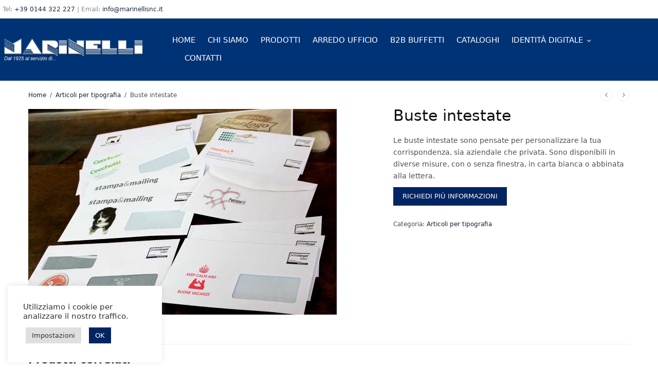

--- FILE ---
content_type: text/html; charset=UTF-8
request_url: https://marinellisnc.it/prodotto/buste/
body_size: 23923
content:
<!doctype html>
<html lang="it-IT">
<head>
<!-- Google Tag Manager -->
<script>(function(w,d,s,l,i){w[l]=w[l]||[];w[l].push({'gtm.start':
new Date().getTime(),event:'gtm.js'});var f=d.getElementsByTagName(s)[0],
j=d.createElement(s),dl=l!='dataLayer'?'&l='+l:'';j.async=true;j.src=
'https://www.googletagmanager.com/gtm.js?id='+i+dl;f.parentNode.insertBefore(j,f);
})(window,document,'script','dataLayer','GTM-MXF9RL4');</script>
<!-- End Google Tag Manager -->
<meta charset="UTF-8" />
<meta name="viewport" content="width=device-width, initial-scale=1, maximum-scale=1, viewport-fit=cover">
<link rel="profile" href="https://gmpg.org/xfn/11">
<script>document.documentElement.className = document.documentElement.className + ' yes-js js_active js'</script>
<meta name='robots' content='index, follow, max-image-preview:large, max-snippet:-1, max-video-preview:-1' />
<!-- This site is optimized with the Yoast SEO plugin v26.7 - https://yoast.com/wordpress/plugins/seo/ -->
<title>Buste intestate - Marinelli Snc</title>
<link rel="canonical" href="https://marinellisnc.it/prodotto/buste/" />
<meta property="og:locale" content="it_IT" />
<meta property="og:type" content="article" />
<meta property="og:title" content="Buste intestate - Marinelli Snc" />
<meta property="og:description" content="Le buste intestate sono pensate per personalizzare la tua corrispondenza, sia aziendale che privata. Sono disponibili in diverse misure, con o senza finestra, in carta bianca o abbinata alla lettera.  RICHIEDI PIÙ INFORMAZIONI" />
<meta property="og:url" content="https://marinellisnc.it/prodotto/buste/" />
<meta property="og:site_name" content="Marinelli Snc" />
<meta property="article:modified_time" content="2021-10-11T08:29:40+00:00" />
<meta property="og:image" content="https://marinellisnc.it/wp-content/uploads/2021/08/buste_personalizzate1.jpeg" />
<meta property="og:image:width" content="1200" />
<meta property="og:image:height" content="800" />
<meta property="og:image:type" content="image/jpeg" />
<meta name="twitter:card" content="summary_large_image" />
<script type="application/ld+json" class="yoast-schema-graph">{"@context":"https://schema.org","@graph":[{"@type":"WebPage","@id":"https://marinellisnc.it/prodotto/buste/","url":"https://marinellisnc.it/prodotto/buste/","name":"Buste intestate - Marinelli Snc","isPartOf":{"@id":"https://marinellisnc.it/#website"},"primaryImageOfPage":{"@id":"https://marinellisnc.it/prodotto/buste/#primaryimage"},"image":{"@id":"https://marinellisnc.it/prodotto/buste/#primaryimage"},"thumbnailUrl":"https://marinellisnc.it/wp-content/uploads/2021/08/buste_personalizzate1.jpeg","datePublished":"2021-08-23T06:56:23+00:00","dateModified":"2021-10-11T08:29:40+00:00","breadcrumb":{"@id":"https://marinellisnc.it/prodotto/buste/#breadcrumb"},"inLanguage":"it-IT","potentialAction":[{"@type":"ReadAction","target":["https://marinellisnc.it/prodotto/buste/"]}]},{"@type":"ImageObject","inLanguage":"it-IT","@id":"https://marinellisnc.it/prodotto/buste/#primaryimage","url":"https://marinellisnc.it/wp-content/uploads/2021/08/buste_personalizzate1.jpeg","contentUrl":"https://marinellisnc.it/wp-content/uploads/2021/08/buste_personalizzate1.jpeg","width":1200,"height":800},{"@type":"BreadcrumbList","@id":"https://marinellisnc.it/prodotto/buste/#breadcrumb","itemListElement":[{"@type":"ListItem","position":1,"name":"Home","item":"https://marinellisnc.it/"},{"@type":"ListItem","position":2,"name":"Tutti i prodotti","item":"https://marinellisnc.it/tutti-i-prodotti/"},{"@type":"ListItem","position":3,"name":"Buste intestate"}]},{"@type":"WebSite","@id":"https://marinellisnc.it/#website","url":"https://marinellisnc.it/","name":"Marinelli Snc","description":"Prodotti di cancelleria ad Acqui Terme","potentialAction":[{"@type":"SearchAction","target":{"@type":"EntryPoint","urlTemplate":"https://marinellisnc.it/?s={search_term_string}"},"query-input":{"@type":"PropertyValueSpecification","valueRequired":true,"valueName":"search_term_string"}}],"inLanguage":"it-IT"}]}</script>
<!-- / Yoast SEO plugin. -->
<link rel="alternate" type="application/rss+xml" title="Marinelli Snc &raquo; Feed" href="https://marinellisnc.it/feed/" />
<link rel="alternate" type="application/rss+xml" title="Marinelli Snc &raquo; Feed dei commenti" href="https://marinellisnc.it/comments/feed/" />
<link rel="alternate" title="oEmbed (JSON)" type="application/json+oembed" href="https://marinellisnc.it/wp-json/oembed/1.0/embed?url=https%3A%2F%2Fmarinellisnc.it%2Fprodotto%2Fbuste%2F" />
<link rel="alternate" title="oEmbed (XML)" type="text/xml+oembed" href="https://marinellisnc.it/wp-json/oembed/1.0/embed?url=https%3A%2F%2Fmarinellisnc.it%2Fprodotto%2Fbuste%2F&#038;format=xml" />
<link rel="preload" href="https://marinellisnc.it/wp-content/themes/peakshops/assets/fonts/paymentfont-webfont.woff?v=1.2.5" as="font" crossorigin="anonymous">
<style id='wp-img-auto-sizes-contain-inline-css' type='text/css'>
img:is([sizes=auto i],[sizes^="auto," i]){contain-intrinsic-size:3000px 1500px}
/*# sourceURL=wp-img-auto-sizes-contain-inline-css */
</style>
<!-- <link rel='stylesheet' id='wp-block-library-css' href='https://marinellisnc.it/wp-includes/css/dist/block-library/style.min.css?ver=6.9' type='text/css' media='all' /> -->
<!-- <link rel='stylesheet' id='wc-blocks-style-css' href='https://marinellisnc.it/wp-content/plugins/woocommerce/assets/client/blocks/wc-blocks.css?ver=wc-10.4.3' type='text/css' media='all' /> -->
<link rel="stylesheet" type="text/css" href="//marinellisnc.it/wp-content/cache/wpfc-minified/8u7r58lp/8aizt.css" media="all"/>
<style id='global-styles-inline-css' type='text/css'>
:root{--wp--preset--aspect-ratio--square: 1;--wp--preset--aspect-ratio--4-3: 4/3;--wp--preset--aspect-ratio--3-4: 3/4;--wp--preset--aspect-ratio--3-2: 3/2;--wp--preset--aspect-ratio--2-3: 2/3;--wp--preset--aspect-ratio--16-9: 16/9;--wp--preset--aspect-ratio--9-16: 9/16;--wp--preset--color--black: #000000;--wp--preset--color--cyan-bluish-gray: #abb8c3;--wp--preset--color--white: #ffffff;--wp--preset--color--pale-pink: #f78da7;--wp--preset--color--vivid-red: #cf2e2e;--wp--preset--color--luminous-vivid-orange: #ff6900;--wp--preset--color--luminous-vivid-amber: #fcb900;--wp--preset--color--light-green-cyan: #7bdcb5;--wp--preset--color--vivid-green-cyan: #00d084;--wp--preset--color--pale-cyan-blue: #8ed1fc;--wp--preset--color--vivid-cyan-blue: #0693e3;--wp--preset--color--vivid-purple: #9b51e0;--wp--preset--color--thb-accent: #032462;--wp--preset--gradient--vivid-cyan-blue-to-vivid-purple: linear-gradient(135deg,rgb(6,147,227) 0%,rgb(155,81,224) 100%);--wp--preset--gradient--light-green-cyan-to-vivid-green-cyan: linear-gradient(135deg,rgb(122,220,180) 0%,rgb(0,208,130) 100%);--wp--preset--gradient--luminous-vivid-amber-to-luminous-vivid-orange: linear-gradient(135deg,rgb(252,185,0) 0%,rgb(255,105,0) 100%);--wp--preset--gradient--luminous-vivid-orange-to-vivid-red: linear-gradient(135deg,rgb(255,105,0) 0%,rgb(207,46,46) 100%);--wp--preset--gradient--very-light-gray-to-cyan-bluish-gray: linear-gradient(135deg,rgb(238,238,238) 0%,rgb(169,184,195) 100%);--wp--preset--gradient--cool-to-warm-spectrum: linear-gradient(135deg,rgb(74,234,220) 0%,rgb(151,120,209) 20%,rgb(207,42,186) 40%,rgb(238,44,130) 60%,rgb(251,105,98) 80%,rgb(254,248,76) 100%);--wp--preset--gradient--blush-light-purple: linear-gradient(135deg,rgb(255,206,236) 0%,rgb(152,150,240) 100%);--wp--preset--gradient--blush-bordeaux: linear-gradient(135deg,rgb(254,205,165) 0%,rgb(254,45,45) 50%,rgb(107,0,62) 100%);--wp--preset--gradient--luminous-dusk: linear-gradient(135deg,rgb(255,203,112) 0%,rgb(199,81,192) 50%,rgb(65,88,208) 100%);--wp--preset--gradient--pale-ocean: linear-gradient(135deg,rgb(255,245,203) 0%,rgb(182,227,212) 50%,rgb(51,167,181) 100%);--wp--preset--gradient--electric-grass: linear-gradient(135deg,rgb(202,248,128) 0%,rgb(113,206,126) 100%);--wp--preset--gradient--midnight: linear-gradient(135deg,rgb(2,3,129) 0%,rgb(40,116,252) 100%);--wp--preset--font-size--small: 13px;--wp--preset--font-size--medium: 20px;--wp--preset--font-size--large: 36px;--wp--preset--font-size--x-large: 42px;--wp--preset--spacing--20: 0.44rem;--wp--preset--spacing--30: 0.67rem;--wp--preset--spacing--40: 1rem;--wp--preset--spacing--50: 1.5rem;--wp--preset--spacing--60: 2.25rem;--wp--preset--spacing--70: 3.38rem;--wp--preset--spacing--80: 5.06rem;--wp--preset--shadow--natural: 6px 6px 9px rgba(0, 0, 0, 0.2);--wp--preset--shadow--deep: 12px 12px 50px rgba(0, 0, 0, 0.4);--wp--preset--shadow--sharp: 6px 6px 0px rgba(0, 0, 0, 0.2);--wp--preset--shadow--outlined: 6px 6px 0px -3px rgb(255, 255, 255), 6px 6px rgb(0, 0, 0);--wp--preset--shadow--crisp: 6px 6px 0px rgb(0, 0, 0);}:where(.is-layout-flex){gap: 0.5em;}:where(.is-layout-grid){gap: 0.5em;}body .is-layout-flex{display: flex;}.is-layout-flex{flex-wrap: wrap;align-items: center;}.is-layout-flex > :is(*, div){margin: 0;}body .is-layout-grid{display: grid;}.is-layout-grid > :is(*, div){margin: 0;}:where(.wp-block-columns.is-layout-flex){gap: 2em;}:where(.wp-block-columns.is-layout-grid){gap: 2em;}:where(.wp-block-post-template.is-layout-flex){gap: 1.25em;}:where(.wp-block-post-template.is-layout-grid){gap: 1.25em;}.has-black-color{color: var(--wp--preset--color--black) !important;}.has-cyan-bluish-gray-color{color: var(--wp--preset--color--cyan-bluish-gray) !important;}.has-white-color{color: var(--wp--preset--color--white) !important;}.has-pale-pink-color{color: var(--wp--preset--color--pale-pink) !important;}.has-vivid-red-color{color: var(--wp--preset--color--vivid-red) !important;}.has-luminous-vivid-orange-color{color: var(--wp--preset--color--luminous-vivid-orange) !important;}.has-luminous-vivid-amber-color{color: var(--wp--preset--color--luminous-vivid-amber) !important;}.has-light-green-cyan-color{color: var(--wp--preset--color--light-green-cyan) !important;}.has-vivid-green-cyan-color{color: var(--wp--preset--color--vivid-green-cyan) !important;}.has-pale-cyan-blue-color{color: var(--wp--preset--color--pale-cyan-blue) !important;}.has-vivid-cyan-blue-color{color: var(--wp--preset--color--vivid-cyan-blue) !important;}.has-vivid-purple-color{color: var(--wp--preset--color--vivid-purple) !important;}.has-black-background-color{background-color: var(--wp--preset--color--black) !important;}.has-cyan-bluish-gray-background-color{background-color: var(--wp--preset--color--cyan-bluish-gray) !important;}.has-white-background-color{background-color: var(--wp--preset--color--white) !important;}.has-pale-pink-background-color{background-color: var(--wp--preset--color--pale-pink) !important;}.has-vivid-red-background-color{background-color: var(--wp--preset--color--vivid-red) !important;}.has-luminous-vivid-orange-background-color{background-color: var(--wp--preset--color--luminous-vivid-orange) !important;}.has-luminous-vivid-amber-background-color{background-color: var(--wp--preset--color--luminous-vivid-amber) !important;}.has-light-green-cyan-background-color{background-color: var(--wp--preset--color--light-green-cyan) !important;}.has-vivid-green-cyan-background-color{background-color: var(--wp--preset--color--vivid-green-cyan) !important;}.has-pale-cyan-blue-background-color{background-color: var(--wp--preset--color--pale-cyan-blue) !important;}.has-vivid-cyan-blue-background-color{background-color: var(--wp--preset--color--vivid-cyan-blue) !important;}.has-vivid-purple-background-color{background-color: var(--wp--preset--color--vivid-purple) !important;}.has-black-border-color{border-color: var(--wp--preset--color--black) !important;}.has-cyan-bluish-gray-border-color{border-color: var(--wp--preset--color--cyan-bluish-gray) !important;}.has-white-border-color{border-color: var(--wp--preset--color--white) !important;}.has-pale-pink-border-color{border-color: var(--wp--preset--color--pale-pink) !important;}.has-vivid-red-border-color{border-color: var(--wp--preset--color--vivid-red) !important;}.has-luminous-vivid-orange-border-color{border-color: var(--wp--preset--color--luminous-vivid-orange) !important;}.has-luminous-vivid-amber-border-color{border-color: var(--wp--preset--color--luminous-vivid-amber) !important;}.has-light-green-cyan-border-color{border-color: var(--wp--preset--color--light-green-cyan) !important;}.has-vivid-green-cyan-border-color{border-color: var(--wp--preset--color--vivid-green-cyan) !important;}.has-pale-cyan-blue-border-color{border-color: var(--wp--preset--color--pale-cyan-blue) !important;}.has-vivid-cyan-blue-border-color{border-color: var(--wp--preset--color--vivid-cyan-blue) !important;}.has-vivid-purple-border-color{border-color: var(--wp--preset--color--vivid-purple) !important;}.has-vivid-cyan-blue-to-vivid-purple-gradient-background{background: var(--wp--preset--gradient--vivid-cyan-blue-to-vivid-purple) !important;}.has-light-green-cyan-to-vivid-green-cyan-gradient-background{background: var(--wp--preset--gradient--light-green-cyan-to-vivid-green-cyan) !important;}.has-luminous-vivid-amber-to-luminous-vivid-orange-gradient-background{background: var(--wp--preset--gradient--luminous-vivid-amber-to-luminous-vivid-orange) !important;}.has-luminous-vivid-orange-to-vivid-red-gradient-background{background: var(--wp--preset--gradient--luminous-vivid-orange-to-vivid-red) !important;}.has-very-light-gray-to-cyan-bluish-gray-gradient-background{background: var(--wp--preset--gradient--very-light-gray-to-cyan-bluish-gray) !important;}.has-cool-to-warm-spectrum-gradient-background{background: var(--wp--preset--gradient--cool-to-warm-spectrum) !important;}.has-blush-light-purple-gradient-background{background: var(--wp--preset--gradient--blush-light-purple) !important;}.has-blush-bordeaux-gradient-background{background: var(--wp--preset--gradient--blush-bordeaux) !important;}.has-luminous-dusk-gradient-background{background: var(--wp--preset--gradient--luminous-dusk) !important;}.has-pale-ocean-gradient-background{background: var(--wp--preset--gradient--pale-ocean) !important;}.has-electric-grass-gradient-background{background: var(--wp--preset--gradient--electric-grass) !important;}.has-midnight-gradient-background{background: var(--wp--preset--gradient--midnight) !important;}.has-small-font-size{font-size: var(--wp--preset--font-size--small) !important;}.has-medium-font-size{font-size: var(--wp--preset--font-size--medium) !important;}.has-large-font-size{font-size: var(--wp--preset--font-size--large) !important;}.has-x-large-font-size{font-size: var(--wp--preset--font-size--x-large) !important;}
/*# sourceURL=global-styles-inline-css */
</style>
<style id='classic-theme-styles-inline-css' type='text/css'>
/*! This file is auto-generated */
.wp-block-button__link{color:#fff;background-color:#32373c;border-radius:9999px;box-shadow:none;text-decoration:none;padding:calc(.667em + 2px) calc(1.333em + 2px);font-size:1.125em}.wp-block-file__button{background:#32373c;color:#fff;text-decoration:none}
/*# sourceURL=/wp-includes/css/classic-themes.min.css */
</style>
<!-- <link rel='stylesheet' id='wp-components-css' href='https://marinellisnc.it/wp-includes/css/dist/components/style.min.css?ver=6.9' type='text/css' media='all' /> -->
<!-- <link rel='stylesheet' id='wp-preferences-css' href='https://marinellisnc.it/wp-includes/css/dist/preferences/style.min.css?ver=6.9' type='text/css' media='all' /> -->
<!-- <link rel='stylesheet' id='wp-block-editor-css' href='https://marinellisnc.it/wp-includes/css/dist/block-editor/style.min.css?ver=6.9' type='text/css' media='all' /> -->
<!-- <link rel='stylesheet' id='popup-maker-block-library-style-css' href='https://marinellisnc.it/wp-content/plugins/popup-maker/dist/packages/block-library-style.css?ver=dbea705cfafe089d65f1' type='text/css' media='all' /> -->
<!-- <link rel='stylesheet' id='cookie-law-info-css' href='https://marinellisnc.it/wp-content/plugins/cookie-law-info/legacy/public/css/cookie-law-info-public.css?ver=3.2.10' type='text/css' media='all' /> -->
<!-- <link rel='stylesheet' id='cookie-law-info-gdpr-css' href='https://marinellisnc.it/wp-content/plugins/cookie-law-info/legacy/public/css/cookie-law-info-gdpr.css?ver=3.2.10' type='text/css' media='all' /> -->
<!-- <link rel='stylesheet' id='photoswipe-css' href='https://marinellisnc.it/wp-content/plugins/woocommerce/assets/css/photoswipe/photoswipe.min.css?ver=10.4.3' type='text/css' media='all' /> -->
<!-- <link rel='stylesheet' id='photoswipe-default-skin-css' href='https://marinellisnc.it/wp-content/plugins/woocommerce/assets/css/photoswipe/default-skin/default-skin.min.css?ver=10.4.3' type='text/css' media='all' /> -->
<link rel="stylesheet" type="text/css" href="//marinellisnc.it/wp-content/cache/wpfc-minified/7nwjyroo/8aj82.css" media="all"/>
<style id='woocommerce-inline-inline-css' type='text/css'>
.woocommerce form .form-row .required { visibility: visible; }
/*# sourceURL=woocommerce-inline-inline-css */
</style>
<!-- <link rel='stylesheet' id='yith-wcan-shortcodes-css' href='https://marinellisnc.it/wp-content/plugins/yith-woocommerce-ajax-navigation/assets/css/shortcodes.css?ver=5.16.0' type='text/css' media='all' /> -->
<link rel="stylesheet" type="text/css" href="//marinellisnc.it/wp-content/cache/wpfc-minified/eqjtolnq/8aizs.css" media="all"/>
<style id='yith-wcan-shortcodes-inline-css' type='text/css'>
:root{
--yith-wcan-filters_colors_titles: #434343;
--yith-wcan-filters_colors_background: #FFFFFF;
--yith-wcan-filters_colors_accent: #A7144C;
--yith-wcan-filters_colors_accent_r: 167;
--yith-wcan-filters_colors_accent_g: 20;
--yith-wcan-filters_colors_accent_b: 76;
--yith-wcan-color_swatches_border_radius: 100%;
--yith-wcan-color_swatches_size: 30px;
--yith-wcan-labels_style_background: #FFFFFF;
--yith-wcan-labels_style_background_hover: #A7144C;
--yith-wcan-labels_style_background_active: #A7144C;
--yith-wcan-labels_style_text: #434343;
--yith-wcan-labels_style_text_hover: #FFFFFF;
--yith-wcan-labels_style_text_active: #FFFFFF;
--yith-wcan-anchors_style_text: #434343;
--yith-wcan-anchors_style_text_hover: #A7144C;
--yith-wcan-anchors_style_text_active: #A7144C;
}
/*# sourceURL=yith-wcan-shortcodes-inline-css */
</style>
<!-- <link rel='stylesheet' id='thb-app-css' href='https://marinellisnc.it/wp-content/themes/peakshops/assets/css/app.css?ver=1.5.0' type='text/css' media='all' /> -->
<link rel="stylesheet" type="text/css" href="//marinellisnc.it/wp-content/cache/wpfc-minified/8jsa4n3l/8aizs.css" media="all"/>
<style id='thb-app-inline-css' type='text/css'>
.logo-holder .logolink .logoimg {max-height:28px;}.logo-holder .logolink .logoimg[src$=".svg"] {max-height:100%;height:28px;}@media screen and (min-width:1068px) {.header.fixed .logo-holder .logolink .logoimg {max-height:28px;}.header.fixed .logo-holder .logolink .logoimg[src$=".svg"] {max-height:100%;height:28px;}}h1, h2, h3, h4, h5, h6,.h1, .h2, .h3, .h4, .h5, .h6 {}body {}.thb-full-menu {}.thb-mobile-menu,.thb-secondary-menu {}em {}label {}input[type="submit"],submit,.button,.btn,.btn-block,.btn-text,.vc_btn3 {}.widget .thb-widget-title {}.thb-full-menu>.menu-item>a {}.thb-full-menu .menu-item .sub-menu .menu-item a {}.thb-secondary-area .thb-secondary-item,.thb-cart-amount .amount {}.thb-mobile-menu>li>a {}.thb-mobile-menu .sub-menu a {}#mobile-menu .thb-secondary-menu a {}#mobile-menu .side-panel-inner .mobile-menu-bottom .menu-footer {}#mobile-menu .side-panel-inner .mobile-menu-bottom .thb-social-links-container {}.widget .thb-widget-title {font-weight:500;font-size:18px;text-transform:none !important;}.footer .widget .thb-widget-title {}.footer .widget,.footer .widget p {}.subfooter .thb-full-menu>.menu-item>a {}.subfooter p {}.subfooter .thb-social-links-container {}.footer {background-color:#032462 !important;}.subfooter {background-color:#032462 !important;}a:hover,h1 small, h2 small, h3 small, h4 small, h5 small, h6 small,h1 small a, h2 small a, h3 small a, h4 small a, h5 small a, h6 small a,.thb-full-menu .menu-item.menu-item-has-children.menu-item-mega-parent > .sub-menu > li.mega-menu-title > a,.thb-full-menu .menu-item.menu-item-has-children.menu-item-mega-parent > .sub-menu > li.menu-item-has-children > .sub-menu > li.title-item > a,.thb-dropdown-color-dark .thb-full-menu .sub-menu li a:hover,.thb-full-menu .sub-menu li.title-item > a,.post .thb-read-more,.post-detail .thb-article-nav .thb-article-nav-post:hover span,.post-detail .thb-article-nav .thb-article-nav-post:hover strong,.commentlist .comment .reply,.commentlist .review .reply,.star-rating > span:before, .comment-form-rating p.stars > span:before,.comment-form-rating p.stars:hover a, .comment-form-rating p.stars.selected a,.widget ul a:hover,.widget.widget_nav_menu li.active > a,.widget.widget_nav_menu li.active > .thb-arrow,.widget.widget_nav_menu li.active > .count, .widget.widget_pages li.active > a,.widget.widget_pages li.active > .thb-arrow,.widget.widget_pages li.active > .count, .widget.widget_meta li.active > a,.widget.widget_meta li.active > .thb-arrow,.widget.widget_meta li.active > .count, .widget.widget_product_categories li.active > a,.widget.widget_product_categories li.active > .thb-arrow,.widget.widget_product_categories li.active > .count,.has-thb-accent-color,.has-thb-accent-color p,.wp-block-button .wp-block-button__link.has-thb-accent-color,.wp-block-button .wp-block-button__link.has-thb-accent-color p,input[type="submit"].white:hover,.button.white:hover,.btn.white:hover,.thb-social-links-container.style3 .thb-social-link,.thb_title .thb_title_link,.thb-tabs.style3 .thb-tab-menu .vc_tta-panel-heading a.active,.thb-page-menu li:hover a, .thb-page-menu li.current_page_item a,.thb-page-menu.style0 li:hover a, .thb-page-menu.style0 li.current_page_item a,.thb-testimonials.style7 .testimonial-author cite,.thb-testimonials.style7 .testimonial-author span,.thb-iconbox.top.type5 .iconbox-content .thb-read-more,.thb-autotype .thb-autotype-entry,.thb-pricing-table.style2 .pricing-container .thb_pricing_head .thb-price,.thb-menu-item .thb-menu-item-parent .thb-menu-title h6,.thb-filter-bar .thb-products-per-page a.active,.products .product .woocommerce-loop-product__title a:hover,.products .product .product-category,.products .product .product-category a,.products .product.thb-listing-button-style4 .thb_transform_price .button,.products .product-category:hover h2,.thb-product-detail .product-information .woocommerce-product-rating .woocommerce-review-link,.thb-product-detail .variations_form .reset_variations,.thb-product-tabs.thb-product-tabs-style3 .wc-tabs li.active a,.woocommerce-account .woocommerce-MyAccount-navigation .is-active a,.thb-checkout-toggle a,.woocommerce-terms-and-conditions-wrapper .woocommerce-privacy-policy-text a,.woocommerce-terms-and-conditions-wrapper label a,.subfooter.dark a:hover{color:#032462;}.thb-secondary-area .thb-secondary-item .count,.post.style4 h3:after,.tag-cloud-link:hover, .post-detail .thb-article-tags a:hover,.has-thb-accent-background-color,.wp-block-button .wp-block-button__link.has-thb-accent-background-color,input[type="submit"]:not(.white):not(.style2):hover,.button:not(.white):not(.style2):hover,.btn:not(.white):not(.style2):hover,input[type="submit"].grey:hover,.button.grey:hover,.btn.grey:hover,input[type="submit"].accent:not(.style2), input[type="submit"].alt:not(.style2),.button.accent:not(.style2),.button.alt:not(.style2),.btn.accent:not(.style2),.btn.alt:not(.style2),.btn-text.style3 .circle-btn,.thb-slider.thb-carousel.thb-slider-style3 .thb-slide .thb-slide-content-inner, .thb-slider.thb-carousel.thb-slider-style5 .thb-slide .thb-slide-content-inner,.thb-inner-buttons .btn-text-regular.style2.accent:after,.thb-page-menu.style1 li:hover a, .thb-page-menu.style1 li.current_page_item a,.thb-client-row.thb-opacity.with-accent .thb-client:hover,.thb-client-row .style4 .accent-color,.thb-progressbar .thb-progress span,.thb-product-icon:hover, .thb-product-icon.exists,.products .product-category.thb-category-style3 .thb-category-link:after,.products .product-category.thb-category-style4:hover .woocommerce-loop-category__title:after,.products .product-category.thb-category-style6 .thb-category-link:hover .woocommerce-loop-category__title,.thb-product-nav .thb-product-nav-button:hover .product-nav-link,#scroll_to_top:hover,.products .product.thb-listing-button-style5 .thb-addtocart-with-quantity .button.accent,.wc-block-grid__products .wc-block-grid__product .wc-block-grid__product-add-to-cart .wp-block-button__link:hover {background-color:#032462;}input[type="submit"].accent:not(.white):not(.style2):hover, input[type="submit"].alt:not(.white):not(.style2):hover,.button.accent:not(.white):not(.style2):hover,.button.alt:not(.white):not(.style2):hover,.btn.accent:not(.white):not(.style2):hover,.btn.alt:not(.white):not(.style2):hover {background-color:#032058;}.thb-checkout-toggle {background-color:rgba(3,36,98, 0.1);border-color:rgba(3,36,98, 0.3);}input[type="submit"].style2.accent,.button.style2.accent,.btn.style2.accent,.thb-social-links-container.style3 .thb-social-link,.thb-inner-buttons .btn-text-regular.accent,.thb-page-menu.style1 li:hover a, .thb-page-menu.style1 li.current_page_item a,.thb-client-row.has-border.thb-opacity.with-accent .thb-client:hover,.thb-pricing-table.style1 .thb-pricing-column.highlight-true .pricing-container,.thb-hotspot-container .thb-hotspot.pin-accent,.thb-product-nav .thb-product-nav-button:hover .product-nav-link,#scroll_to_top:hover {border-color:#032462;}.thb-tabs.style4 .thb-tab-menu .vc_tta-panel-heading a.active,.thb-page-menu.style1 li:hover + li a, .thb-page-menu.style1 li.current_page_item + li a,.thb-iconbox.top.type5,.thb-product-detail.thb-product-sticky,.thb-product-tabs.thb-product-tabs-style4 .wc-tabs li.active {border-top-color:#032462;}.post .thb-read-more svg,.post .thb-read-more svg .bar,.commentlist .comment .reply svg path,.commentlist .review .reply svg path,.btn-text.style4 .arrow svg:first-child,.thb_title .thb_title_link svg,.thb_title .thb_title_link svg .bar,.thb-iconbox.top.type5 .iconbox-content .thb-read-more svg,.thb-iconbox.top.type5 .iconbox-content .thb-read-more svg .bar {fill:#032462;}.thb_title.style10 .thb_title_icon svg path,.thb_title.style10 .thb_title_icon svg circle,.thb_title.style10 .thb_title_icon svg rect,.thb_title.style10 .thb_title_icon svg ellipse,.products .product.thb-listing-button-style3 .product-thumbnail .button.black:hover svg,.products .product.thb-listing-button-style3 .product-thumbnail .button.accent svg,.thb-testimonials.style10 .slick-dots li .text_bullet svg path {stroke:#032462;}.thb-tabs.style1 .vc_tta-panel-heading a.active, .thb-tabs.style2 .vc_tta-panel-heading a.active,.thb-product-tabs.thb-product-tabs-style1 .wc-tabs li.active a, .thb-product-tabs.thb-product-tabs-style2 .wc-tabs li.active a {color:#032462;-moz-box-shadow:inset 0 -3px 0 0 #032462;-webkit-box-shadow:inset 0 -3px 0 0 #032462;box-shadow:inset 0 -3px 0 0 #032462;} a { color:#15263a; } a:hover { color:#2f81f9; }.footer .widget a:hover { color:#ffffff; }.footer.dark .widget a:hover { color:#ffffff; }.subfooter a:hover { color:#ffffff; }.subfooter .thb-full-menu>li a:hover { color:#ffffff; }.price ins, .price .amount,.thb-cart-amount .amount,.product_list_widget .amount {color:#404040;}.thb-woocommerce-header.style1 .thb-shop-title,.thb-woocommerce-header.style2 .thb-shop-title,.thb-woocommerce-header.style3 .thb-shop-title {}.products .product .woocommerce-loop-product__title,.wc-block-grid__products .wc-block-grid__product .woocommerce-loop-product__title .wc-block-grid__product-title {font-weight:700;font-size:16px;}.products .product .amount {}.products .product .product-category {}.products .product .product-excerpt {}.products .product .button {}.thb-product-detail .product-information h1 {font-size:30px;}.thb-product-detail .product-information .price .amount {}.thb-product-detail .product-information .entry-summary .woocommerce-product-details__short-description {}@media screen and (min-width:768px) {.thb-secondary-area .thb-secondary-item svg {height:20px;}}.thb-full-menu>.menu-item+.menu-item {margin-left:24px}.footer {margin-top:30px;}.footer {padding-top:52px;padding-bottom:0px;}.subfooter {padding-top:30px;}@media screen and (min-width:1068px) {h1,.h1 {}}h1,.h1 {}@media screen and (min-width:1068px) {h2 {}}h2 {}@media screen and (min-width:1068px) {h3 {}}h3 {}@media screen and (min-width:1068px) {h4 {}}h4 {}@media screen and (min-width:1068px) {h5 {}}h5 {}h6 {}.page-id-1022 #wrapper div[role="main"],.postid-1022 #wrapper div[role="main"] {}.thb-temp-message, .woocommerce-message, .woocommerce-error, .woocommerce-info:not(.cart-empty) {animation-delay:0.5s, 5s;}.footer.light+.subfooter.light:after { background:transparent; }.thb_title.style10 h2 {margin-top:2px;}.thb-product-detail .product-information h1 {margin-top:-8px;}h1, .h1 {margin-bottom:1rem;}.small, .button.small, .btn.small {font-size:13px;height:36px;line-height:36px;padding:0 18px;}.thb-newsletter-form .btn.accent {background:black;color:#fff;}
/*# sourceURL=thb-app-inline-css */
</style>
<!-- <link rel='stylesheet' id='thb-style-css' href='https://marinellisnc.it/wp-content/themes/peakshops-child/style.css?ver=1.5.0' type='text/css' media='all' /> -->
<!-- <link rel='stylesheet' id='dflip-style-css' href='https://marinellisnc.it/wp-content/plugins/3d-flipbook-dflip-lite/assets/css/dflip.min.css?ver=2.4.20' type='text/css' media='all' /> -->
<link rel="stylesheet" type="text/css" href="//marinellisnc.it/wp-content/cache/wpfc-minified/1eoxpj85/8aizt.css" media="all"/>
<script src='//marinellisnc.it/wp-content/cache/wpfc-minified/f3hg6187/8aizs.js' type="text/javascript"></script>
<!-- <script type="text/javascript" src="https://marinellisnc.it/wp-includes/js/jquery/jquery.min.js?ver=3.7.1" id="jquery-core-js"></script> -->
<!-- <script type="text/javascript" src="https://marinellisnc.it/wp-includes/js/jquery/jquery-migrate.min.js?ver=3.4.1" id="jquery-migrate-js"></script> -->
<script type="text/javascript" id="cookie-law-info-js-extra">
/* <![CDATA[ */
var Cli_Data = {"nn_cookie_ids":[],"cookielist":[],"non_necessary_cookies":[],"ccpaEnabled":"","ccpaRegionBased":"","ccpaBarEnabled":"","strictlyEnabled":["necessary","obligatoire"],"ccpaType":"gdpr","js_blocking":"1","custom_integration":"","triggerDomRefresh":"","secure_cookies":""};
var cli_cookiebar_settings = {"animate_speed_hide":"500","animate_speed_show":"500","background":"#FFF","border":"#b1a6a6c2","border_on":"","button_1_button_colour":"#032462","button_1_button_hover":"#021d4e","button_1_link_colour":"#fff","button_1_as_button":"1","button_1_new_win":"","button_2_button_colour":"#333","button_2_button_hover":"#292929","button_2_link_colour":"#444","button_2_as_button":"","button_2_hidebar":"","button_3_button_colour":"#dedfe0","button_3_button_hover":"#b2b2b3","button_3_link_colour":"#333333","button_3_as_button":"1","button_3_new_win":"","button_4_button_colour":"#dedfe0","button_4_button_hover":"#b2b2b3","button_4_link_colour":"#333333","button_4_as_button":"1","button_7_button_colour":"#032462","button_7_button_hover":"#021d4e","button_7_link_colour":"#fff","button_7_as_button":"1","button_7_new_win":"","font_family":"inherit","header_fix":"","notify_animate_hide":"1","notify_animate_show":"","notify_div_id":"#cookie-law-info-bar","notify_position_horizontal":"right","notify_position_vertical":"bottom","scroll_close":"","scroll_close_reload":"","accept_close_reload":"","reject_close_reload":"","showagain_tab":"","showagain_background":"#fff","showagain_border":"#000","showagain_div_id":"#cookie-law-info-again","showagain_x_position":"100px","text":"#333333","show_once_yn":"","show_once":"10000","logging_on":"","as_popup":"","popup_overlay":"1","bar_heading_text":"","cookie_bar_as":"widget","popup_showagain_position":"bottom-right","widget_position":"left"};
var log_object = {"ajax_url":"https://marinellisnc.it/wp-admin/admin-ajax.php"};
//# sourceURL=cookie-law-info-js-extra
/* ]]> */
</script>
<script src='//marinellisnc.it/wp-content/cache/wpfc-minified/fr3f9axe/8aizs.js' type="text/javascript"></script>
<!-- <script type="text/javascript" src="https://marinellisnc.it/wp-content/plugins/cookie-law-info/legacy/public/js/cookie-law-info-public.js?ver=3.2.10" id="cookie-law-info-js"></script> -->
<!-- <script type="text/javascript" src="https://marinellisnc.it/wp-content/plugins/woocommerce/assets/js/jquery-blockui/jquery.blockUI.min.js?ver=2.7.0-wc.10.4.3" id="wc-jquery-blockui-js" defer="defer" data-wp-strategy="defer"></script> -->
<script type="text/javascript" id="wc-add-to-cart-js-extra">
/* <![CDATA[ */
var wc_add_to_cart_params = {"ajax_url":"/wp-admin/admin-ajax.php","wc_ajax_url":"/?wc-ajax=%%endpoint%%","i18n_view_cart":"Visualizza carrello","cart_url":"https://marinellisnc.it","is_cart":"","cart_redirect_after_add":"no"};
//# sourceURL=wc-add-to-cart-js-extra
/* ]]> */
</script>
<script src='//marinellisnc.it/wp-content/cache/wpfc-minified/dswzanz9/8aj82.js' type="text/javascript"></script>
<!-- <script type="text/javascript" src="https://marinellisnc.it/wp-content/plugins/woocommerce/assets/js/frontend/add-to-cart.min.js?ver=10.4.3" id="wc-add-to-cart-js" defer="defer" data-wp-strategy="defer"></script> -->
<!-- <script type="text/javascript" src="https://marinellisnc.it/wp-content/plugins/woocommerce/assets/js/photoswipe/photoswipe.min.js?ver=4.1.1-wc.10.4.3" id="wc-photoswipe-js" defer="defer" data-wp-strategy="defer"></script> -->
<!-- <script type="text/javascript" src="https://marinellisnc.it/wp-content/plugins/woocommerce/assets/js/photoswipe/photoswipe-ui-default.min.js?ver=4.1.1-wc.10.4.3" id="wc-photoswipe-ui-default-js" defer="defer" data-wp-strategy="defer"></script> -->
<script type="text/javascript" id="wc-single-product-js-extra">
/* <![CDATA[ */
var wc_single_product_params = {"i18n_required_rating_text":"Seleziona una valutazione","i18n_rating_options":["1 stella su 5","2 stelle su 5","3 stelle su 5","4 stelle su 5","5 stelle su 5"],"i18n_product_gallery_trigger_text":"Visualizza la galleria di immagini a schermo intero","review_rating_required":"yes","flexslider":{"rtl":false,"animation":"slide","smoothHeight":true,"directionNav":false,"controlNav":"thumbnails","slideshow":false,"animationSpeed":500,"animationLoop":false,"allowOneSlide":false},"zoom_enabled":"","zoom_options":[],"photoswipe_enabled":"1","photoswipe_options":{"shareEl":false,"closeOnScroll":false,"history":false,"hideAnimationDuration":0,"showAnimationDuration":0},"flexslider_enabled":""};
//# sourceURL=wc-single-product-js-extra
/* ]]> */
</script>
<script src='//marinellisnc.it/wp-content/cache/wpfc-minified/2yj6lvwk/8aj82.js' type="text/javascript"></script>
<!-- <script type="text/javascript" src="https://marinellisnc.it/wp-content/plugins/woocommerce/assets/js/frontend/single-product.min.js?ver=10.4.3" id="wc-single-product-js" defer="defer" data-wp-strategy="defer"></script> -->
<!-- <script type="text/javascript" src="https://marinellisnc.it/wp-content/plugins/woocommerce/assets/js/js-cookie/js.cookie.min.js?ver=2.1.4-wc.10.4.3" id="wc-js-cookie-js" defer="defer" data-wp-strategy="defer"></script> -->
<script type="text/javascript" id="woocommerce-js-extra">
/* <![CDATA[ */
var woocommerce_params = {"ajax_url":"/wp-admin/admin-ajax.php","wc_ajax_url":"/?wc-ajax=%%endpoint%%","i18n_password_show":"Mostra password","i18n_password_hide":"Nascondi password"};
//# sourceURL=woocommerce-js-extra
/* ]]> */
</script>
<script src='//marinellisnc.it/wp-content/cache/wpfc-minified/863u387r/8aizs.js' type="text/javascript"></script>
<!-- <script type="text/javascript" src="https://marinellisnc.it/wp-content/plugins/woocommerce/assets/js/frontend/woocommerce.min.js?ver=10.4.3" id="woocommerce-js" defer="defer" data-wp-strategy="defer"></script> -->
<link rel="https://api.w.org/" href="https://marinellisnc.it/wp-json/" /><link rel="alternate" title="JSON" type="application/json" href="https://marinellisnc.it/wp-json/wp/v2/product/1022" /><link rel="EditURI" type="application/rsd+xml" title="RSD" href="https://marinellisnc.it/xmlrpc.php?rsd" />
<meta name="generator" content="WordPress 6.9" />
<meta name="generator" content="WooCommerce 10.4.3" />
<link rel='shortlink' href='https://marinellisnc.it/?p=1022' />
<meta name="generator" content="Powered by Slider Revolution 6.7.34 - responsive, Mobile-Friendly Slider Plugin for WordPress with comfortable drag and drop interface." />
<link rel="icon" href="https://marinellisnc.it/wp-content/uploads/2021/08/cropped-logo-marinelli-stampa-scuola-ufficio-acqui-terme--32x32.png" sizes="32x32" />
<link rel="icon" href="https://marinellisnc.it/wp-content/uploads/2021/08/cropped-logo-marinelli-stampa-scuola-ufficio-acqui-terme--192x192.png" sizes="192x192" />
<link rel="apple-touch-icon" href="https://marinellisnc.it/wp-content/uploads/2021/08/cropped-logo-marinelli-stampa-scuola-ufficio-acqui-terme--180x180.png" />
<meta name="msapplication-TileImage" content="https://marinellisnc.it/wp-content/uploads/2021/08/cropped-logo-marinelli-stampa-scuola-ufficio-acqui-terme--270x270.png" />
<script>function setREVStartSize(e){
//window.requestAnimationFrame(function() {
window.RSIW = window.RSIW===undefined ? window.innerWidth : window.RSIW;
window.RSIH = window.RSIH===undefined ? window.innerHeight : window.RSIH;
try {
var pw = document.getElementById(e.c).parentNode.offsetWidth,
newh;
pw = pw===0 || isNaN(pw) || (e.l=="fullwidth" || e.layout=="fullwidth") ? window.RSIW : pw;
e.tabw = e.tabw===undefined ? 0 : parseInt(e.tabw);
e.thumbw = e.thumbw===undefined ? 0 : parseInt(e.thumbw);
e.tabh = e.tabh===undefined ? 0 : parseInt(e.tabh);
e.thumbh = e.thumbh===undefined ? 0 : parseInt(e.thumbh);
e.tabhide = e.tabhide===undefined ? 0 : parseInt(e.tabhide);
e.thumbhide = e.thumbhide===undefined ? 0 : parseInt(e.thumbhide);
e.mh = e.mh===undefined || e.mh=="" || e.mh==="auto" ? 0 : parseInt(e.mh,0);
if(e.layout==="fullscreen" || e.l==="fullscreen")
newh = Math.max(e.mh,window.RSIH);
else{
e.gw = Array.isArray(e.gw) ? e.gw : [e.gw];
for (var i in e.rl) if (e.gw[i]===undefined || e.gw[i]===0) e.gw[i] = e.gw[i-1];
e.gh = e.el===undefined || e.el==="" || (Array.isArray(e.el) && e.el.length==0)? e.gh : e.el;
e.gh = Array.isArray(e.gh) ? e.gh : [e.gh];
for (var i in e.rl) if (e.gh[i]===undefined || e.gh[i]===0) e.gh[i] = e.gh[i-1];
var nl = new Array(e.rl.length),
ix = 0,
sl;
e.tabw = e.tabhide>=pw ? 0 : e.tabw;
e.thumbw = e.thumbhide>=pw ? 0 : e.thumbw;
e.tabh = e.tabhide>=pw ? 0 : e.tabh;
e.thumbh = e.thumbhide>=pw ? 0 : e.thumbh;
for (var i in e.rl) nl[i] = e.rl[i]<window.RSIW ? 0 : e.rl[i];
sl = nl[0];
for (var i in nl) if (sl>nl[i] && nl[i]>0) { sl = nl[i]; ix=i;}
var m = pw>(e.gw[ix]+e.tabw+e.thumbw) ? 1 : (pw-(e.tabw+e.thumbw)) / (e.gw[ix]);
newh =  (e.gh[ix] * m) + (e.tabh + e.thumbh);
}
var el = document.getElementById(e.c);
if (el!==null && el) el.style.height = newh+"px";
el = document.getElementById(e.c+"_wrapper");
if (el!==null && el) {
el.style.height = newh+"px";
el.style.display = "block";
}
} catch(e){
console.log("Failure at Presize of Slider:" + e)
}
//});
};</script>
<style type="text/css" id="wp-custom-css">
.display {display:none; }
@media screen and (max-width: 600px){
.vc_single_image-wrapper.vc_box_border_grey {
margin-left: 0px;
margin-right: 26px;}}
.logo-holder {
display: inline-flex;
flex-shrink: 0;
margin-left: -50px;}
.header.style4 .thb-navbar {
margin-left: 55px;}
ul#menu-footer_menu_1-1 {
display: none;}
.subheader .subheader-text>* {
margin-bottom: 0;
margin-left: -50px;
}
@media screen and (max-width: 600px){
.vc_single_image-wrapper.vc_box_border_grey {
margin-left: 22px!Important;
}}
input.widget_subscribe {
width: 100%!important;}
button.btn.accent {
background-color: #01112f!important;}
.products .product-category.thb-category-style5 .woocommerce-loop-category__title {
border: 1px solid rgba(0,0,0,0.1);
padding: 15px;
font-size: 11px;
font-weight: 700;}
.thb-slider.thb-carousel .thb-slide.thb-light-slide-text .thb-slider-title {
line-height: 1.1;
background-color: #ffffff00;
margin-bottom: 40px;
margin-top: 25px;}
.woocommerce-loop-category__title {
border: 1px solid rgba(0,0,0,0.1);
padding: 15px;
font-size: 11px;
font-weight: 700;
text-align: center;}
.logo-holder .logolink .logoimg {
max-height: 50px;}
.thb-newsletter-form .btn {
border-radius: 3px;
font-size: 11px;
font-weight: 600;
padding: 0 15px;}
.products .product-category.thb-category-style5 .woocommerce-loop-category__title .count {
display: block;
font-size: 11px;
opacity: 0.8;
font-weight: 400;
display: none;}
/* FOOTER */
.row.footer-row {
display: nonee;}
.footer.dark {
background: #121212;
color: rgba(255,255,255,0.8);
display: nonee;}
.subfooter.dark a:hover {
color: #fff;}
#mobile-menu .side-panel-inner .mobile-menu-bottom .menu-footer>*:last-child {
margin-bottom: 0;
display: none;}
.products .product.thb-listing-style2 .thb-product-inner-wrapper {
border: 1px solid rgba(0,0,0,0.1);
border-radius: 3px;}
.product-category-new {
font-size: 11px;
font-weight: 500;
margin: 15px;
color:#034462}
p.title-product {
color: #121212;
font-size: 16px;
margin-left: 15px;
margin-top: -10px;
font-weight: 700;}
.product-wrapper {
border: 1px solid rgba(0,0,0,0.1);
border-radius: 3px;}
.button.product_type_simple.small.accent.button-new-product{
display: inline-block;
align-items: center;
justify-content: center;
text-align: center;
height: 40px;
line-height: 40px;
background: #032462;
color: #fff;
padding: 0 83px;
max-width: 100%;
font-size: 14px;
font-weight: 500;
border: 0;
outline: 0;
position: relative;
cursor: pointer;
border-radius: 0;
white-space: nowrap;
-webkit-appearance: none;
-moz-appearance: none;
appearance: none;
margin: -5px 0px 20px 15px;}
.thb-slider.thb-carousel .thb-slide.thb-light-slide-text .thb-slider-subtitle, .thb-slider.thb-carousel .thb-slide.thb-light-slide-text .thb-slider-title, .thb-slider.thb-carousel .thb-slide.thb-light-slide-text .thb-slider-text {
color: #fff;
background-color: #ffffff00;
padding: 10px;}
.thb-client.columns.slick-slide.slick-active {
margin-bottom: 30px!important;}
.thb-filter-bar .woocommerce-ordering {
display: noenee!Important;}
li.cat-item.cat-item-15 {
display: none;}
/* ecommerce */ 
.small-2.medium-3.large-4.columns {
display: none;}
.thb-product-meta-before {
display: none!Important;}
.badge.style5 {
top: 21px;
left: -12px;
height: 26px;
padding: 0 10px;
border-radius: 0;
display: none;}
.thb-product-detail.thb-product-style3 .woocommerce-product-gallery__wrapper {
padding-left:0px;}
.pswp__caption .pswp__caption__center {
text-align: center;
color: #121212;
display: none;}
.thb-product-icon {
position: absolute;
top: 15px;
right: 15px;
display: flex;
width: 33px;
height: 33px;
z-index: 30;
margin-top: 0;
align-items: center;
justify-content: center;
background: #ffffff;
color: #121212;
border-radius: 50%;
opacity: 0;
cursor: pointer;
-webkit-box-shadow: 0 1px 2px rgb(0 0 0 / 14%);
-moz-box-shadow: 0 1px 2px rgba(0,0,0,0.14);
box-shadow: 0 1px 2px rgb(0 0 0 / 14%);
-webkit-transform: translateX(20px);
-moz-transform: translateX(20px);
-ms-transform: translateX(20px);
-o-transform: translateX(20px);
transform: translateX(20px);
display: none;}
.small-2.medium-3.large-3.columns {
display: none;}
.small-2.medium-3.large-4.columns {
display: none;}
.small-2.medium-3.large-3.columns {
display: none!important;}
@media screen and (max-width: 600px) {
ul#menu-footer_menu_1-1 {
display: none;}}
@media screen and (max-width: 600px) {
#mobile-menu .side-panel-inner .mobile-menu-bottom .menu-footer {
font-size: 12px;
display: none;}}
.products .product-category.thb-category-style5 .woocommerce-loop-category__title {
border: 1px solid rgba(0,0,0,0.1);
padding: 15px;
font-size: 13px;
font-weight: 700;}
.thb-products-per-page {
display: none!Important;}
span.filter-bar-title {
display: none!important;}
#mobile-menu .side-panel-inner .mobile-menu-bottom .menu-footer {
display: none;}
.products .product-category.thb-category-style6 .thb-category-link .woocommerce-loop-category__title {
position: absolute;
background: #fff;
bottom: 10px;
left: 10px;
right: 10px;
line-height: 1;
padding: 15px 5px;
font-size: 0.8rem;
margin: 0;
}
div.wpforms-container-full .wpforms-form .wpforms-one-fourth {
width: 22%;
margin-left: 16px;
}
div.wpforms-container-full .wpforms-form .wpforms-one-third, div.wpforms-container-full .wpforms-form .wpforms-two-sixths {
width: 20%;
}
.thb-full-menu {
display: inline-flex;
flex-wrap: wrap;
margin: 0;
padding: 0;
list-style: none;
line-height: 1;
width: 185%;
}
div.wpforms-container-full .wpforms-form .wpforms-one-half, div.wpforms-container-full .wpforms-form .wpforms-three-sixths, div.wpforms-container-full .wpforms-form .wpforms-two-fourths {
width: 35%;
}
@media screen and (max-width: 600px) {
rs-arrow.tp-leftarrow.tparrows.custom {
/*  display: none!Important; */
margin-left: -30px;
}}
rs-arrow.tp-rightarrow.tparrows.custom {
/* display: none!important; */
margin-left: 30px;
}
@media screen and (max-width: 600px) {
div#wpforms-2028-field_19-container {
width: 380px!important;
}}
.thb-header-border-on .header.style4 {
border-bottom: 1
px
solid rgba(0,0,0,0.07);
background-color: #003375;
}
.vc_custom_1629367830895 {
background-color: #ffffff !important;
}
.thb-full-menu>.menu-item>a {
color: white!Important;
font-size:15px;
}
.subfooter {
background-color: #032462d9 !important;
padding:15px!important;
}
.row.footer-row {
margin-bottom: -70px;
}
input.wpcf7-form-control.wpcf7-text.wpcf7-email.wpcf7-validates-as-required.wpcf7-validates-as-email {
margin-bottom: -20px;
}
div#media_image-2 {
margin-top: -20px;
margin-top: -20px;
}
form { margin-top: -30px;}
button.single_add_to_cart_button.button.alt {
margin-top: 20px;
}
.pum-theme-2185 .pum-content + .pum-close, .pum-theme-content-only .pum-content + .pum-close {
position: absolute;
height: 50px;
width: 50px;
left: auto;
right: 7px;
bottom: auto;
top: 7px;
padding: 0px;
color: #ff0000!Important;
font-family: inherit;
font-weight: 700;
font-size: 40px;
line-height: 20px;
border: 1px none #ffffff;
border-radius: 15px;
box-shadow: 0px 0px 0px 0px rgba( 2, 2, 2, 0.00 );
text-shadow: 0px 0px 0px rgba( 0, 0, 0, 0.00 );
background-color: rgba( 255, 255, 255, 0.00 );
}		</style>
<!-- <link rel='stylesheet' id='cookie-law-info-table-css' href='https://marinellisnc.it/wp-content/plugins/cookie-law-info/legacy/public/css/cookie-law-info-table.css?ver=3.2.10' type='text/css' media='all' /> -->
<!-- <link rel='stylesheet' id='rs-plugin-settings-css' href='//marinellisnc.it/wp-content/plugins/revslider/sr6/assets/css/rs6.css?ver=6.7.34' type='text/css' media='all' /> -->
<link rel="stylesheet" type="text/css" href="//marinellisnc.it/wp-content/cache/wpfc-minified/30ftkffy/8aizt.css" media="all"/>
<style id='rs-plugin-settings-inline-css' type='text/css'>
#rs-demo-id {}
/*# sourceURL=rs-plugin-settings-inline-css */
</style>
</head>
<body class="wp-singular product-template-default single single-product postid-1022 wp-theme-peakshops wp-child-theme-peakshops-child theme-peakshops woocommerce woocommerce-page woocommerce-no-js yith-wcan-free subheader-full-width-off fixed-header-on fixed-header-scroll-off thb-header-search-style1 thb-dropdown-style1 right-click-off thb-quantity-style2 thb-borders-off thb-boxed-off thb-header-border-on thb-single-product-ajax-on wpb-js-composer js-comp-ver-6.6.0 vc_responsive">
<!-- Google Tag Manager (noscript) -->
<noscript><iframe src="https://www.googletagmanager.com/ns.html?id=GTM-MXF9RL4"
height="0" width="0" style="display:none;visibility:hidden"></iframe></noscript>
<!-- End Google Tag Manager (noscript) -->
<!-- Start Wrapper -->
<div id="wrapper">
<div class="subheader style1 light subheader-mobile-off">
<div class="row">
<div class="small-12 medium-6 columns subheader-leftside">
<div class="subheader-text"><p>Tel: <a href="tel:+390144322227">+39 0144 322 227</a> | Email: <a href="mailto:info@marinellisnc.it">info@marinellisnc.it</a></p></div>		</div>
<div class="small-12 medium-6 columns subheader-rightside">
</div>
</div>
</div>
<header class="header style4 thb-main-header thb-header-full-width-off light-header mobile-header-style1">
<div class="header-logo-row">
<div class="row align-middle">
<div class="small-2 medium-3 columns hide-for-large">
<div class="mobile-toggle-holder thb-secondary-item">
<div class="mobile-toggle">
<span></span><span></span><span></span>
</div>
</div>
</div>
<div class="small-8 medium-6 large-8 columns mobile-logo-column">
<div class="logo-holder">
<a href="https://marinellisnc.it/" class="logolink" title="Marinelli Snc">
<img src="https://marinellisnc.it/wp-content/uploads/2021/08/logo_marinelli_snc_acqui_terme_stampa_scuola_ufficio.png" loading="lazy" class="logoimg logo-dark" alt="Marinelli Snc" />
</a>
</div>
<div class="thb-navbar">
<nav class="full-menu">
<ul id="menu-navigation" class="thb-full-menu"><li id="menu-item-995" class="menu-item menu-item-type-custom menu-item-object-custom menu-item-home menu-item-995"><a href="https://marinellisnc.it/">Home</a></li>
<li id="menu-item-292" class="menu-item menu-item-type-post_type menu-item-object-page menu-item-292"><a href="https://marinellisnc.it/chi-siamo/">Chi siamo</a></li>
<li id="menu-item-1010" class="menu-item menu-item-type-post_type menu-item-object-page menu-item-1010"><a href="https://marinellisnc.it/prodotti/">Prodotti</a></li>
<li id="menu-item-2110" class="menu-item menu-item-type-custom menu-item-object-custom menu-item-2110"><a href="https://marinellisnc.it/prodotto/arredo/">Arredo Ufficio</a></li>
<li id="menu-item-2034" class="menu-item menu-item-type-post_type menu-item-object-page menu-item-2034"><a href="https://marinellisnc.it/b2b-buffetti/">B2B Buffetti</a></li>
<li id="menu-item-1413" class="menu-item menu-item-type-custom menu-item-object-custom menu-item-1413"><a href="https://marinellisnc.it/prodotti/#cataloghi">Cataloghi</a></li>
<li id="menu-item-2111" class="menu-item menu-item-type-custom menu-item-object-custom menu-item-has-children menu-item-2111"><a href="#">Identità Digitale</a>
<ul class="sub-menu ">
<li id="menu-item-2112" class="menu-item menu-item-type-custom menu-item-object-custom menu-item-2112"><a target="_blank" href="https://buffetti.it/identita-digitale/firma-digitale/">Firma Digitale</a></li>
<li id="menu-item-2113" class="menu-item menu-item-type-custom menu-item-object-custom menu-item-2113"><a target="_blank" href="https://buffetti.it/identita-digitale/spid/">Spid</a></li>
</ul>
</li>
<li id="menu-item-69" class="menu-item menu-item-type-post_type menu-item-object-page menu-item-69"><a href="https://marinellisnc.it/contatti/">Contatti</a></li>
</ul></nav>
</div>
</div>
<div class="small-2 medium-3 large-4 columns">
<div class="thb-secondary-area thb-separator-off">
<a class="thb-secondary-item thb-quick-profile" href="" title="My Account">
<svg version="1.1" class="thb-myaccount-icon" xmlns="http://www.w3.org/2000/svg" xmlns:xlink="http://www.w3.org/1999/xlink" x="0px" y="0px" viewBox="0 0 18 20" xml:space="preserve">
<path stroke-width="0.1" stroke-miterlimit="10" d="M18,19.3c0,0.4-0.3,0.7-0.8,0.7c-0.4,0-0.8-0.3-0.8-0.7c0-3.9-3.3-7.1-7.5-7.1c-4.1,0-7.5,3.2-7.5,7.1
c0,0.4-0.3,0.7-0.8,0.7C0.3,20,0,19.7,0,19.3c0-4.7,4-8.5,9-8.5C14,10.7,18,14.6,18,19.3z M9,10.2c-3,0-5.4-2.3-5.4-5.1
C3.6,2.3,6,0,9,0c3,0,5.4,2.3,5.4,5.1C14.4,8,12,10.2,9,10.2z M9,8.8c2.1,0,3.9-1.6,3.9-3.7c0-2-1.7-3.7-3.9-3.7
c-2.1,0-3.9,1.6-3.9,3.7C5.1,7.1,6.9,8.8,9,8.8z"/>
</svg>
</a>
<a class="thb-secondary-item thb-quick-wishlist" href="/" title="Wishlist">
<div class="thb-item-icon-wrapper">
<span class="thb-item-icon">
<svg version="1.1" class="thb-wishlist-icon" xmlns="http://www.w3.org/2000/svg" xmlns:xlink="http://www.w3.org/1999/xlink" x="0px" y="0px" viewBox="0 0 23 20" xml:space="preserve"><path d="M6.1,0C4.5,0,3,0.6,1.8,1.8c-2.4,2.4-2.4,6.3,0,8.7l9.2,9.3c0.3,0.3,0.8,0.3,1.1,0c0,0,0,0,0,0c3.1-3.1,6.1-6.2,9.2-9.3
c2.4-2.4,2.4-6.3,0-8.7c-2.4-2.4-6.2-2.4-8.6,0L11.5,3l-1.1-1.2C9.2,0.6,7.6,0,6.1,0L6.1,0z M6.1,1.6c1.1,0,2.3,0.5,3.2,1.3L11,4.6
c0.3,0.3,0.8,0.3,1.1,0c0,0,0,0,0,0l1.7-1.7c1.8-1.8,4.6-1.8,6.4,0c1.8,1.8,1.8,4.7,0,6.4c-2.9,2.9-5.7,5.8-8.6,8.7L2.9,9.4
c-1.8-1.8-1.8-4.7,0-6.4C3.8,2,4.9,1.6,6.1,1.6L6.1,1.6z"/></svg>
</span>
</div>
</a>
<div class="thb-secondary-item thb-quick-cart has-dropdown">
<span class="thb-item-text thb-cart-amount"><span class="woocommerce-Price-amount amount"><bdi><span class="woocommerce-Price-currencySymbol">&#36;</span>0.00</bdi></span></span>
<div class="thb-item-icon-wrapper">
<span class="thb-item-icon">
<svg version="1.1" class="thb-cart-icon thb-cart-icon-style1" xmlns="http://www.w3.org/2000/svg" xmlns:xlink="http://www.w3.org/1999/xlink" x="0px" y="0px" viewBox="0 0 19 20" xml:space="preserve" stroke-width="1.5" stroke-linecap="round" stroke-linejoin="round" fill="none" stroke="#000">
<path d="M3.8,1L0.9,4.6v12.6c0,1,0.9,1.8,1.9,1.8h13.3c1,0,1.9-0.8,1.9-1.8V4.6L15.2,1H3.8z"/>
<line x1="0.9" y1="4.6" x2="18" y2="4.6"/>
<path d="M13.3,8.2c0,2-1.7,3.6-3.8,3.6s-3.8-1.6-3.8-3.6"/>
</svg>
</span>
<span class="count thb-cart-count">0</span>
</div>
<div class="thb-secondary-cart thb-secondary-dropdown">
<div class="widget woocommerce widget_shopping_cart"><div class="widget_shopping_cart_content"></div></div>						<div class="thb-header-after-cart">
<p style="text-align: center;">Spedizione gratuita su ordini superiori ai €<strong>30</strong></p>		</div>
</div>
</div>
<div class="mobile-toggle-holder thb-secondary-item">
<div class="mobile-toggle">
<span></span><span></span><span></span>
</div>
</div>
</div>
</div>
</div>
</div>
</header>
<div role="main">
<div class="thb_prod_ajax_to_cart_notices"></div>
<div class="thb-woocommerce-header woocommerce-products-header">
<div class="row ">
<div class="small-12 columns">
<div class="thb-breadcrumb-bar">
<nav class="woocommerce-breadcrumb" aria-label="Breadcrumb"><a href="https://marinellisnc.it">Home</a> <i>/</i> <a href="https://marinellisnc.it/product-category/articoli-per-tipografia/">Articoli per tipografia</a> <i>/</i> Buste intestate</nav>												<ul class="thb-product-nav">
<li class="thb-product-nav-button product-nav-next">
<a href="https://marinellisnc.it/prodotto/cataloghi-brochure-opuscoli-autocopertinati/" rel="next" class="product-nav-link">
<i class="thb-icon-left-open-mini"></i>
</a>
<div class="thb-product-nav-image">
<img width="100" height="100" src="[data-uri]" class="attachment-woocommerce_gallery_thumbnail size-woocommerce_gallery_thumbnail thb-lazyload lazyload wp-post-image" alt="" decoding="async" data-src="https://marinellisnc.it/wp-content/uploads/2021/08/cataloghi_spirale_metallica_marinelli_snc-100x100.jpg" data-sizes="auto" />			</div>
</li>
<li class="thb-product-nav-button product-nav-prev">
<a href="https://marinellisnc.it/prodotto/calendari/" rel="prev" class="product-nav-link">
<i class="thb-icon-right-open-mini"></i>
</a>
<div class="thb-product-nav-image">
<img width="100" height="100" src="[data-uri]" class="attachment-woocommerce_gallery_thumbnail size-woocommerce_gallery_thumbnail thb-lazyload lazyload wp-post-image" alt="" decoding="async" data-src="https://marinellisnc.it/wp-content/uploads/2021/08/calendari-personalizzati3-100x100.jpeg" data-sizes="auto" />			</div>
</li>
</ul>
</div>
</div>
</div>
</div>
<div class="woocommerce-notices-wrapper"></div><div class="row ">
<div class="small-12 columns">
<div id="product-1022" class="thb-product-detail thb-product-sidebar-off thb-product-style3 product type-product post-1022 status-publish first instock product_cat-articoli-per-tipografia has-post-thumbnail shipping-taxable product-type-simple">
<div class="row thb-product-main-row">
<div class="small-12 medium-7 columns">
<div class="woocommerce-product-gallery__wrapper woocommerce-product-gallery--with-images woocommerce-product-gallery--columns-4 images" data-columns="4">
<figure id="product-images" class="woocommerce-product-gallery product-images">
<a class="woocommerce-product-gallery__trigger thb-product-icon">
<span class="thb-icon-text">Zoom</span>
<svg version="1.1" class="thb-zoom-icon" xmlns="http://www.w3.org/2000/svg" xmlns:xlink="http://www.w3.org/1999/xlink" x="0px" y="0px" width="16px" height="16px" viewBox="0 0 16 16" xml:space="preserve"><path d="M11.281,15.135h3.242l-4.658-4.656l0.613-0.613l4.657,4.658v-3.242h0.858v4.283V16h-0.43h-4.283V15.135z M0.864,14.523
l4.657-4.658l0.612,0.613l-4.657,4.656h3.236v0.859H0.436H0v-0.43v-4.283h0.864V14.523z M1.477,0.864l4.657,4.657L5.521,6.133
L0.864,1.477v3.235H0V0.435V0h0.436h4.277v0.864H1.477z M15.136,1.477l-4.657,4.656L9.866,5.521l4.657-4.657h-3.242V0h4.283H16
v0.436v4.277h-0.864V1.477z"/></svg>
</a>
<div data-thumb="https://marinellisnc.it/wp-content/uploads/2021/08/buste_personalizzate1-100x100.jpeg" data-thumb-alt="Buste intestate" data-thumb-srcset=""  data-thumb-sizes="(max-width: 100px) 100vw, 100px" class="woocommerce-product-gallery__image"><a href="https://marinellisnc.it/wp-content/uploads/2021/08/buste_personalizzate1.jpeg"><img width="600" height="400" src="https://marinellisnc.it/wp-content/uploads/2021/08/buste_personalizzate1-600x400.jpeg" class="wp-post-image thb-ignore-lazyload" alt="Buste intestate" data-caption="" data-src="https://marinellisnc.it/wp-content/uploads/2021/08/buste_personalizzate1.jpeg" data-large_image="https://marinellisnc.it/wp-content/uploads/2021/08/buste_personalizzate1.jpeg" data-large_image_width="1200" data-large_image_height="800" decoding="async" fetchpriority="high" sizes="(max-width: 600px) 100vw, 600px" data-srcset="https://marinellisnc.it/wp-content/uploads/2021/08/buste_personalizzate1-600x400.jpeg 600w, https://marinellisnc.it/wp-content/uploads/2021/08/buste_personalizzate1-300x200.jpeg 300w, https://marinellisnc.it/wp-content/uploads/2021/08/buste_personalizzate1-20x13.jpeg 20w, https://marinellisnc.it/wp-content/uploads/2021/08/buste_personalizzate1-290x193.jpeg 290w" /></a></div>	</figure>
</div>
</div>
<div class="small-12 medium-5 columns product-information">
<div class="summary entry-summary">
<h1 class="product_title entry-title">Buste intestate</h1><p class="price"></p>
<div class="woocommerce-product-details__short-description">
<p>Le buste intestate sono pensate per personalizzare la tua corrispondenza, sia aziendale che privata. Sono disponibili in diverse misure, con o senza finestra, in carta bianca o abbinata alla lettera.</p>
<p><a class="button product_type_simple small accent" href="https://marinellisnc.it/contatti/#contattaci" rel="nofollow">RICHIEDI PIÙ INFORMAZIONI</a></p>
</div>
<div class="thb-product-meta-before">
<div class="
yith-wcwl-add-to-wishlist add-to-wishlist-1022 ">
<div class="yith-wcwl-add-button" style="display: block">
<a href="/prodotto/buste/?add_to_wishlist=1022"
data-product-id="1022"
data-product-type="simple"
class="add_to_wishlist"
rel="nofollow">
<span class="
text">Add To Wishlist</span><i class="thb-icon-favorite"></i>
</a>
</div>
<div class="yith-wcwl-wishlistexistsbrowse">
<a href="/">
<span class="
text">View Wishlist</span><i class="thb-icon-heart"></i>
</a>
</div>
</div>
<div class="thb-share-product">
<a class="thb-share-text">
<svg xmlns="http://www.w3.org/2000/svg" xmlns:xlink="http://www.w3.org/1999/xlink" x="0px" y="0px"
width="11px" height="14px" viewBox="0 0 11 14" enable-background="new 0 0 11 14" xml:space="preserve">
<path d="M3.197,3.702l1.808-1.918v8.446c0,0.289,0.222,0.525,0.495,0.525s0.495-0.236,0.495-0.525V1.784l1.808,1.918
c0.097,0.103,0.223,0.154,0.35,0.154s0.254-0.052,0.351-0.154c0.193-0.204,0.193-0.537,0-0.742L5.851,0.144
C5.761,0.048,5.637-0.01,5.5-0.01S5.239,0.048,5.149,0.144L2.498,2.959c-0.194,0.205-0.194,0.538,0,0.742
C2.691,3.908,3.004,3.908,3.197,3.702z M9.713,4.847H7.455c-0.273,0-0.495,0.234-0.495,0.525c0,0.289,0.222,0.524,0.495,0.524h2.258
c0.164,0,0.297,0.142,0.297,0.315v6.412c0,0.174-0.133,0.314-0.297,0.314H1.287c-0.164,0-0.297-0.141-0.297-0.314V6.212
c0-0.174,0.133-0.315,0.297-0.315h2.258c0.273,0,0.495-0.235,0.495-0.524c0-0.291-0.222-0.525-0.495-0.525H1.287
C0.577,4.847,0,5.459,0,6.212v6.412c0,0.754,0.577,1.365,1.287,1.365h8.426c0.71,0,1.287-0.611,1.287-1.365V6.212
C11,5.459,10.423,4.847,9.713,4.847z"/>
</svg>
Share				</a>
<div class="icons">
<div class="inner">
<a href="https://www.facebook.com/sharer.php?u=https://marinellisnc.it/prodotto/buste/" rel="noreferrer" class="social social-facebook"
>
<i class="thb-icon-facebook"></i>
</a>
<a href="https://twitter.com/share?text=Buste%20intestate&#038;via=https://twitter.com/marinellisnc/&#038;url=https://marinellisnc.it/prodotto/buste/" rel="noreferrer" class="social social-twitter"
>
<i class="thb-icon-twitter"></i>
</a>
<a href="https://pinterest.com/pin/create/bookmarklet/?url=https://marinellisnc.it/prodotto/buste/&#038;media=https://marinellisnc.it/wp-content/uploads/2021/08/buste_personalizzate1.jpeg" rel="noreferrer" class="social social-pinterest"
>
<i class="thb-icon-pinterest"></i>
</a>
<a href="https://wa.me/?text=Buste%20intestate%20https://marinellisnc.it/prodotto/buste/" rel="noreferrer" class="social social-whatsapp"
data-action="share/whatsapp/share">
<i class="thb-icon-whatsapp"></i>
</a>
</div>
</div>
</div>
</div>
<div class="product_meta">
<span class="posted_in">Categoria: <a href="https://marinellisnc.it/product-category/articoli-per-tipografia/" rel="tag">Articoli per tipografia</a></span>
</div>
</div><!-- .summary -->
</div>
</div>
<section class="related products">
<h2>Prodotti correlati</h2>
<ul class="products row thb-carousel thb-product-carousel thb-offset-arrows thb-products-spacing-30" data-columns="4" data-navigation="true">
<li class="small-6 large-3 columns thb-listing-style1 thb-align-left thb-listing-button-style2 product type-product post-1020 status-publish instock product_cat-articoli-per-tipografia has-post-thumbnail shipping-taxable product-type-simple">
<div class="thb-product-inner-wrapper">
<figure class="product-thumbnail">
<a href="https://marinellisnc.it/prodotto/block-notes/" title="Block notes" class="thb-product-image-link thb-second-image">
<img width="300" height="300" src="[data-uri]" class="attachment-woocommerce_thumbnail size-woocommerce_thumbnail thb-lazyload lazyload" alt="Block notes" decoding="async" sizes="(max-width: 300px) 100vw, 300px" data-src="https://marinellisnc.it/wp-content/uploads/2021/08/a4-colori24-300x300.jpeg" data-sizes="auto" data-srcset="https://marinellisnc.it/wp-content/uploads/2021/08/a4-colori24-300x300.jpeg 300w, https://marinellisnc.it/wp-content/uploads/2021/08/a4-colori24-150x150.jpeg 150w, https://marinellisnc.it/wp-content/uploads/2021/08/a4-colori24-180x180.jpeg 180w, https://marinellisnc.it/wp-content/uploads/2021/08/a4-colori24-20x20.jpeg 20w, https://marinellisnc.it/wp-content/uploads/2021/08/a4-colori24-290x290.jpeg 290w, https://marinellisnc.it/wp-content/uploads/2021/08/a4-colori24-100x100.jpeg 100w" />	</a>			<a href="https://marinellisnc.it/prodotto/block-notes/" data-quantity="1" class="button product_type_simple accent" data-product_id="1020" data-product_sku="" aria-label="Leggi di più su &quot;Block notes&quot;" rel="nofollow" data-success_message="">Scheda prodotto</a>		<div class="
thb-product-icon yith-wcwl-add-to-wishlist add-to-wishlist-1020 ">
<div class="yith-wcwl-add-button" style="display: block">
<a href="/prodotto/buste/?add_to_wishlist=1020"
data-product-id="1020"
data-product-type="simple"
class="add_to_wishlist"
rel="nofollow">
<span class="
thb-icon-text">Add To Wishlist</span><i class="thb-icon-favorite"></i>
</a>
</div>
<div class="yith-wcwl-wishlistexistsbrowse">
<a href="/">
<span class="
thb-icon-text">View Wishlist</span><i class="thb-icon-heart"></i>
</a>
</div>
</div>
</figure>
<div class="thb-product-inner-content">
<div class="product-category">
<a href="https://marinellisnc.it/product-category/articoli-per-tipografia/" rel="tag">Articoli per tipografia</a>		</div>
<h2 class="woocommerce-loop-product__title"><a href="https://marinellisnc.it/prodotto/block-notes/" title="Block notes">Block notes</a></h2>
</div>
</div>
</li>
<li class="small-6 large-3 columns thb-listing-style1 thb-align-left thb-listing-button-style2 product type-product post-1034 status-publish instock product_cat-articoli-per-tipografia has-post-thumbnail shipping-taxable product-type-simple">
<div class="thb-product-inner-wrapper">
<figure class="product-thumbnail">
<a href="https://marinellisnc.it/prodotto/scritte-prespaziate/" title="Scritte prespaziate" class="thb-product-image-link thb-second-image">
<img width="300" height="300" src="[data-uri]" class="attachment-woocommerce_thumbnail size-woocommerce_thumbnail thb-lazyload lazyload" alt="Scritte prespaziate" decoding="async" sizes="(max-width: 300px) 100vw, 300px" data-src="https://marinellisnc.it/wp-content/uploads/2021/08/d7ace5_a34b2e81688e463faa018d8bc3f2b776_mv2_d_1500_1350_s_5-300x300.jpeg" data-sizes="auto" data-srcset="https://marinellisnc.it/wp-content/uploads/2021/08/d7ace5_a34b2e81688e463faa018d8bc3f2b776_mv2_d_1500_1350_s_5-300x300.jpeg 300w, https://marinellisnc.it/wp-content/uploads/2021/08/d7ace5_a34b2e81688e463faa018d8bc3f2b776_mv2_d_1500_1350_s_5-150x150.jpeg 150w, https://marinellisnc.it/wp-content/uploads/2021/08/d7ace5_a34b2e81688e463faa018d8bc3f2b776_mv2_d_1500_1350_s_5-180x180.jpeg 180w, https://marinellisnc.it/wp-content/uploads/2021/08/d7ace5_a34b2e81688e463faa018d8bc3f2b776_mv2_d_1500_1350_s_5-20x20.jpeg 20w, https://marinellisnc.it/wp-content/uploads/2021/08/d7ace5_a34b2e81688e463faa018d8bc3f2b776_mv2_d_1500_1350_s_5-290x290.jpeg 290w, https://marinellisnc.it/wp-content/uploads/2021/08/d7ace5_a34b2e81688e463faa018d8bc3f2b776_mv2_d_1500_1350_s_5-100x100.jpeg 100w" />	</a>			<a href="https://marinellisnc.it/prodotto/scritte-prespaziate/" data-quantity="1" class="button product_type_simple accent" data-product_id="1034" data-product_sku="" aria-label="Leggi di più su &quot;Scritte prespaziate&quot;" rel="nofollow" data-success_message="">Scheda prodotto</a>		<div class="
thb-product-icon yith-wcwl-add-to-wishlist add-to-wishlist-1034 ">
<div class="yith-wcwl-add-button" style="display: block">
<a href="/prodotto/buste/?add_to_wishlist=1034"
data-product-id="1034"
data-product-type="simple"
class="add_to_wishlist"
rel="nofollow">
<span class="
thb-icon-text">Add To Wishlist</span><i class="thb-icon-favorite"></i>
</a>
</div>
<div class="yith-wcwl-wishlistexistsbrowse">
<a href="/">
<span class="
thb-icon-text">View Wishlist</span><i class="thb-icon-heart"></i>
</a>
</div>
</div>
</figure>
<div class="thb-product-inner-content">
<div class="product-category">
<a href="https://marinellisnc.it/product-category/articoli-per-tipografia/" rel="tag">Articoli per tipografia</a>		</div>
<h2 class="woocommerce-loop-product__title"><a href="https://marinellisnc.it/prodotto/scritte-prespaziate/" title="Scritte prespaziate">Scritte prespaziate</a></h2>
</div>
</div>
</li>
<li class="small-6 large-3 columns thb-listing-style1 thb-align-left thb-listing-button-style2 product type-product post-1033 status-publish last instock product_cat-articoli-per-tipografia has-post-thumbnail shipping-taxable product-type-simple">
<div class="thb-product-inner-wrapper">
<figure class="product-thumbnail">
<a href="https://marinellisnc.it/prodotto/roll-up/" title="Roll-up" class="thb-product-image-link thb-second-image">
<img width="300" height="300" src="[data-uri]" class="attachment-woocommerce_thumbnail size-woocommerce_thumbnail thb-lazyload lazyload" alt="Roll-up" decoding="async" loading="lazy" sizes="auto, (max-width: 300px) 100vw, 300px" data-src="https://marinellisnc.it/wp-content/uploads/2021/08/roll-up-banner5-300x300.jpeg" data-sizes="auto" data-srcset="https://marinellisnc.it/wp-content/uploads/2021/08/roll-up-banner5-300x300.jpeg 300w, https://marinellisnc.it/wp-content/uploads/2021/08/roll-up-banner5-150x150.jpeg 150w, https://marinellisnc.it/wp-content/uploads/2021/08/roll-up-banner5-180x180.jpeg 180w, https://marinellisnc.it/wp-content/uploads/2021/08/roll-up-banner5-20x19.jpeg 20w, https://marinellisnc.it/wp-content/uploads/2021/08/roll-up-banner5-100x100.jpeg 100w" />	</a>			<a href="https://marinellisnc.it/prodotto/roll-up/" data-quantity="1" class="button product_type_simple accent" data-product_id="1033" data-product_sku="" aria-label="Leggi di più su &quot;Roll-up&quot;" rel="nofollow" data-success_message="">Scheda prodotto</a>		<div class="
thb-product-icon yith-wcwl-add-to-wishlist add-to-wishlist-1033 ">
<div class="yith-wcwl-add-button" style="display: block">
<a href="/prodotto/buste/?add_to_wishlist=1033"
data-product-id="1033"
data-product-type="simple"
class="add_to_wishlist"
rel="nofollow">
<span class="
thb-icon-text">Add To Wishlist</span><i class="thb-icon-favorite"></i>
</a>
</div>
<div class="yith-wcwl-wishlistexistsbrowse">
<a href="/">
<span class="
thb-icon-text">View Wishlist</span><i class="thb-icon-heart"></i>
</a>
</div>
</div>
</figure>
<div class="thb-product-inner-content">
<div class="product-category">
<a href="https://marinellisnc.it/product-category/articoli-per-tipografia/" rel="tag">Articoli per tipografia</a>		</div>
<h2 class="woocommerce-loop-product__title"><a href="https://marinellisnc.it/prodotto/roll-up/" title="Roll-up">Roll-up</a></h2>
</div>
</div>
</li>
<li class="small-6 large-3 columns thb-listing-style1 thb-align-left thb-listing-button-style2 product type-product post-1026 status-publish first instock product_cat-articoli-per-tipografia has-post-thumbnail shipping-taxable product-type-simple">
<div class="thb-product-inner-wrapper">
<figure class="product-thumbnail">
<a href="https://marinellisnc.it/prodotto/etichette-su-foglio/" title="Etichette su foglio" class="thb-product-image-link thb-second-image">
<img width="300" height="300" src="[data-uri]" class="attachment-woocommerce_thumbnail size-woocommerce_thumbnail thb-lazyload lazyload" alt="Etichette su foglio" decoding="async" loading="lazy" sizes="auto, (max-width: 300px) 100vw, 300px" data-src="https://marinellisnc.it/wp-content/uploads/2021/08/342-etichette-squadrate-taglio-completo3-300x300.jpeg" data-sizes="auto" data-srcset="https://marinellisnc.it/wp-content/uploads/2021/08/342-etichette-squadrate-taglio-completo3-300x300.jpeg 300w, https://marinellisnc.it/wp-content/uploads/2021/08/342-etichette-squadrate-taglio-completo3-150x150.jpeg 150w, https://marinellisnc.it/wp-content/uploads/2021/08/342-etichette-squadrate-taglio-completo3-180x180.jpeg 180w, https://marinellisnc.it/wp-content/uploads/2021/08/342-etichette-squadrate-taglio-completo3-20x20.jpeg 20w, https://marinellisnc.it/wp-content/uploads/2021/08/342-etichette-squadrate-taglio-completo3-290x290.jpeg 290w, https://marinellisnc.it/wp-content/uploads/2021/08/342-etichette-squadrate-taglio-completo3-100x100.jpeg 100w" />	</a>			<a href="https://marinellisnc.it/prodotto/etichette-su-foglio/" data-quantity="1" class="button product_type_simple accent" data-product_id="1026" data-product_sku="" aria-label="Leggi di più su &quot;Etichette su foglio&quot;" rel="nofollow" data-success_message="">Scheda prodotto</a>		<div class="
thb-product-icon yith-wcwl-add-to-wishlist add-to-wishlist-1026 ">
<div class="yith-wcwl-add-button" style="display: block">
<a href="/prodotto/buste/?add_to_wishlist=1026"
data-product-id="1026"
data-product-type="simple"
class="add_to_wishlist"
rel="nofollow">
<span class="
thb-icon-text">Add To Wishlist</span><i class="thb-icon-favorite"></i>
</a>
</div>
<div class="yith-wcwl-wishlistexistsbrowse">
<a href="/">
<span class="
thb-icon-text">View Wishlist</span><i class="thb-icon-heart"></i>
</a>
</div>
</div>
</figure>
<div class="thb-product-inner-content">
<div class="product-category">
<a href="https://marinellisnc.it/product-category/articoli-per-tipografia/" rel="tag">Articoli per tipografia</a>		</div>
<h2 class="woocommerce-loop-product__title"><a href="https://marinellisnc.it/prodotto/etichette-su-foglio/" title="Etichette su foglio">Etichette su foglio</a></h2>
</div>
</div>
</li>
</ul>
</section>
</div><!-- #product-1022 -->
</div>
</div>
	</div> <!-- End Main -->
<div class="thb-woocommerce-notices-wrapper"></div>
<footer id="footer" class="footer dark footer-full-width-off">
<div class="row footer-row">
<div class="small-6 medium-4 large-2 columns">
<div id="media_image-2" class="widget widget_media_image"><img width="300" height="300" src="[data-uri]" class="image wp-image-1501  attachment-full size-full thb-lazyload lazyload" alt="" style="max-width: 100%; height: auto;" decoding="async" loading="lazy" sizes="auto, (max-width: 300px) 100vw, 300px" data-src="https://marinellisnc.it/wp-content/uploads/2021/08/white-logo-marinelli-stampa-scuola-ufficio-acqui-terme-300x300-1.png" data-sizes="auto" data-srcset="https://marinellisnc.it/wp-content/uploads/2021/08/white-logo-marinelli-stampa-scuola-ufficio-acqui-terme-300x300-1.png 300w, https://marinellisnc.it/wp-content/uploads/2021/08/white-logo-marinelli-stampa-scuola-ufficio-acqui-terme-300x300-1-150x150.png 150w, https://marinellisnc.it/wp-content/uploads/2021/08/white-logo-marinelli-stampa-scuola-ufficio-acqui-terme-300x300-1-180x180.png 180w, https://marinellisnc.it/wp-content/uploads/2021/08/white-logo-marinelli-stampa-scuola-ufficio-acqui-terme-300x300-1-20x20.png 20w, https://marinellisnc.it/wp-content/uploads/2021/08/white-logo-marinelli-stampa-scuola-ufficio-acqui-terme-300x300-1-290x290.png 290w, https://marinellisnc.it/wp-content/uploads/2021/08/white-logo-marinelli-stampa-scuola-ufficio-acqui-terme-300x300-1-100x100.png 100w" /></div>			</div>
<div class="small-6 medium-4 large-2 columns">
<div id="nav_menu-1" class="widget widget_nav_menu"><div class="menu-footer_menu_1-container"><ul id="menu-footer_menu_1" class="menu"><li id="menu-item-1094" class="menu-item menu-item-type-post_type menu-item-object-page menu-item-home menu-item-1094"><a href="https://marinellisnc.it/">Home</a></li>
<li id="menu-item-52" class="menu-item menu-item-type-post_type menu-item-object-page menu-item-52"><a href="https://marinellisnc.it/chi-siamo/">Chi siamo</a></li>
<li id="menu-item-1095" class="menu-item menu-item-type-post_type menu-item-object-page menu-item-1095"><a href="https://marinellisnc.it/prodotti/">Prodotti</a></li>
<li id="menu-item-1495" class="menu-item menu-item-type-custom menu-item-object-custom menu-item-1495"><a href="https://marinellisnc.it/prodotti/#cataloghi">Cataloghi</a></li>
<li id="menu-item-663" class="menu-item menu-item-type-post_type menu-item-object-page menu-item-663"><a href="https://marinellisnc.it/contatti/">Contatti</a></li>
</ul></div></div>			</div>
<div class="small-6 medium-4 large-2 columns">
<div id="nav_menu-3" class="widget widget_nav_menu"><div class="menu-footer_menu_2-container"><ul id="menu-footer_menu_2" class="menu"><li id="menu-item-1500" class="menu-item menu-item-type-custom menu-item-object-custom menu-item-1500"><a href="https://marinellisnc.it/prodotto/volantino-scuola/">Marinelli Scuola</a></li>
<li id="menu-item-2063" class="menu-item menu-item-type-custom menu-item-object-custom menu-item-2063"><a href="https://marinellisnc.it/prodotto/shopping-bag/">Shopping Bag</a></li>
<li id="menu-item-2062" class="menu-item menu-item-type-custom menu-item-object-custom menu-item-2062"><a href="https://marinellisnc.it/b2b-buffetti/">B2B Buffetti</a></li>
</ul></div></div>			</div>
<div class="small-6 medium-4 large-3 columns">
</div>
<div class="small-12 medium-8 large-3 columns">
<div id="custom_html-2" class="widget_text widget widget_custom_html"><div class="textwidget custom-html-widget">
<div class="wpcf7 no-js" id="wpcf7-f1761-o1" lang="it-IT" dir="ltr" data-wpcf7-id="1761">
<div class="screen-reader-response"><p role="status" aria-live="polite" aria-atomic="true"></p> <ul></ul></div>
<form action="/prodotto/buste/#wpcf7-f1761-o1" method="post" class="wpcf7-form init" aria-label="Modulo di contatto" novalidate="novalidate" data-status="init">
<fieldset class="hidden-fields-container"><input type="hidden" name="_wpcf7" value="1761" /><input type="hidden" name="_wpcf7_version" value="6.1.4" /><input type="hidden" name="_wpcf7_locale" value="it_IT" /><input type="hidden" name="_wpcf7_unit_tag" value="wpcf7-f1761-o1" /><input type="hidden" name="_wpcf7_container_post" value="0" /><input type="hidden" name="_wpcf7_posted_data_hash" value="" />
</fieldset>
<div class="thb-widget-title">
<p>Newsletter
</p>
</div>
<p>Iscriviti alla nostra newsletter per ricevere offerte speciali
</p>
<p><span class="wpcf7-form-control-wrap" data-name="email-38"><input size="40" maxlength="400" class="wpcf7-form-control wpcf7-email wpcf7-validates-as-required wpcf7-text wpcf7-validates-as-email" aria-required="true" aria-invalid="false" placeholder="Indirizzo email" value="" type="email" name="email-38" /></span><br />
<button type="submit" name="submit" class="btn accent">ISCRIVITI</button>
</p><input type='hidden' class='wpcf7-pum' value='{"closepopup":false,"closedelay":0,"openpopup":false,"openpopup_id":0}' /><div class="wpcf7-response-output" aria-hidden="true"></div>
</form>
</div>
</div></div>			</div>
</div>
</footer>
<!-- Start subfooter -->
<div class="subfooter style1 dark subfooter-full-width-off">
<div class="row subfooter-row align-middle">
<div class="small-12 medium-6 columns text-center medium-text-left">
<p>© <span style="font-weight: 400">Marinelli Snc di Caucino L. &amp; C | </span><span style="font-weight: 400">P.IVA 00194860060 | <a href="mailto:info@marinellisnc.it">info@marinellisnc.it</a></span><span style="font-weight: 400"> | <a href="https://marinellisnc.it/privacy-policy/" target="_blank" rel="noopener">Privacy &amp; Cookie</a></span></p>		</div>
<div class="small-12 medium-6 columns text-center medium-text-right">
<div class="thb-social-links-container ">
<a href="https://facebook.com/https://www.facebook.com/MarinelliAcquiTerme/" target="_blank" class="thb-social-link social-link-facebook" rel="noreferrer">
<div class="thb-social-icon-container"><i class="thb-icon-facebook"></i></div>
</a>
<a href="https://twitter.com/https://twitter.com/marinellisnc/" target="_blank" class="thb-social-link social-link-twitter" rel="noreferrer">
<div class="thb-social-icon-container"><i class="thb-icon-twitter"></i></div>
</a>
<a href="https://instagram.com/https://www.instagram.com/marinellisnc/" target="_blank" class="thb-social-link social-link-instagram" rel="noreferrer">
<div class="thb-social-icon-container"><i class="thb-icon-instagram"></i></div>
</a>
</div>
</div>
</div>
</div>
<!-- End Subfooter -->
<header class="header fixed fixed-style1 fixed-header-full-width-off light-header thb-fixed-shadow-style1 mobile-header-style1">
<div class="header-menu-row">
<div class="row align-middle 
">
<div class="small-2 medium-3 columns hide-for-large">
<div class="mobile-toggle-holder thb-secondary-item">
<div class="mobile-toggle">
<span></span><span></span><span></span>
</div>
</div>
</div>
<div class="small-8 medium-6 large-9 columns mobile-logo-column">
<div class="fixed-logo-holder">
<div class="mobile-toggle-holder thb-secondary-item">
<div class="mobile-toggle">
<span></span><span></span><span></span>
</div>
</div>
<div class="logo-holder fixed-logo-holder">
<a href="https://marinellisnc.it/" class="logolink" title="Marinelli Snc">
<img src="https://marinellisnc.it/wp-content/uploads/2021/08/logo_marinelli_snc_acqui_terme_stampa_scuola_ufficio.png" loading="lazy" class="logoimg logo-dark" alt="Marinelli Snc" />
</a>
</div>
</div>
<div class="thb-header-inline-search">
<form role="search" method="get" class="woocommerce-product-search" action="https://marinellisnc.it/">
<label class="screen-reader-text" for="woocommerce-product-search-field-9998">Cerca:</label>
<input type="search" id="woocommerce-product-search-field-9998" class="search-field" placeholder="Cerca prodotti&hellip;" value="" name="s" />
<select  name='product_cat' id='product_cat_9998' class='thb-category-select'>
<option value='0' selected='selected'>Tutte le categorie</option>
<option class="level-0" value="arredo-per-ufficio">Arredo per ufficio</option>
<option class="level-0" value="articoli-per-tipografia">Articoli per tipografia</option>
<option class="level-0" value="articoli-per-ufficio">Articoli per ufficio</option>
<option class="level-0" value="marinelli-scuola">Marinelli Scuola</option>
</select>
<button type="submit" value="Cerca" aria-label="Search"><svg version="1.1" class="thb-search-icon" xmlns="http://www.w3.org/2000/svg" xmlns:xlink="http://www.w3.org/1999/xlink" x="0px" y="0px" width="20.999px" height="20.999px" viewBox="0 0 20.999 20.999" enable-background="new 0 0 20.999 20.999" xml:space="preserve"><path d="M8.797,0C3.949,0,0,3.949,0,8.796c0,4.849,3.949,8.797,8.797,8.797c2.118,0,4.065-0.759,5.586-2.014l5.16,5.171
c0.333,0.332,0.874,0.332,1.206,0c0.333-0.333,0.333-0.874,0-1.207l-5.169-5.16c1.253-1.521,2.013-3.467,2.013-5.587
C17.593,3.949,13.645,0,8.797,0L8.797,0z M8.797,1.703c3.928,0,7.094,3.166,7.094,7.093c0,3.929-3.166,7.095-7.094,7.095
s-7.094-3.166-7.094-7.095C1.703,4.869,4.869,1.703,8.797,1.703z"/>
</svg>
</button>
<input type="hidden" name="post_type" value="product" />
</form>
<div class="thb-autocomplete-wrapper"></div>
</div>
</div>
<div class="small-2 medium-3 large-3 columns">
<div class="thb-secondary-area thb-separator-off">
<a class="thb-secondary-item thb-quick-profile" href="" title="My Account">
<svg version="1.1" class="thb-myaccount-icon" xmlns="http://www.w3.org/2000/svg" xmlns:xlink="http://www.w3.org/1999/xlink" x="0px" y="0px" viewBox="0 0 18 20" xml:space="preserve">
<path stroke-width="0.1" stroke-miterlimit="10" d="M18,19.3c0,0.4-0.3,0.7-0.8,0.7c-0.4,0-0.8-0.3-0.8-0.7c0-3.9-3.3-7.1-7.5-7.1c-4.1,0-7.5,3.2-7.5,7.1
c0,0.4-0.3,0.7-0.8,0.7C0.3,20,0,19.7,0,19.3c0-4.7,4-8.5,9-8.5C14,10.7,18,14.6,18,19.3z M9,10.2c-3,0-5.4-2.3-5.4-5.1
C3.6,2.3,6,0,9,0c3,0,5.4,2.3,5.4,5.1C14.4,8,12,10.2,9,10.2z M9,8.8c2.1,0,3.9-1.6,3.9-3.7c0-2-1.7-3.7-3.9-3.7
c-2.1,0-3.9,1.6-3.9,3.7C5.1,7.1,6.9,8.8,9,8.8z"/>
</svg>
</a>
<a class="thb-secondary-item thb-quick-wishlist" href="/" title="Wishlist">
<div class="thb-item-icon-wrapper">
<span class="thb-item-icon">
<svg version="1.1" class="thb-wishlist-icon" xmlns="http://www.w3.org/2000/svg" xmlns:xlink="http://www.w3.org/1999/xlink" x="0px" y="0px" viewBox="0 0 23 20" xml:space="preserve"><path d="M6.1,0C4.5,0,3,0.6,1.8,1.8c-2.4,2.4-2.4,6.3,0,8.7l9.2,9.3c0.3,0.3,0.8,0.3,1.1,0c0,0,0,0,0,0c3.1-3.1,6.1-6.2,9.2-9.3
c2.4-2.4,2.4-6.3,0-8.7c-2.4-2.4-6.2-2.4-8.6,0L11.5,3l-1.1-1.2C9.2,0.6,7.6,0,6.1,0L6.1,0z M6.1,1.6c1.1,0,2.3,0.5,3.2,1.3L11,4.6
c0.3,0.3,0.8,0.3,1.1,0c0,0,0,0,0,0l1.7-1.7c1.8-1.8,4.6-1.8,6.4,0c1.8,1.8,1.8,4.7,0,6.4c-2.9,2.9-5.7,5.8-8.6,8.7L2.9,9.4
c-1.8-1.8-1.8-4.7,0-6.4C3.8,2,4.9,1.6,6.1,1.6L6.1,1.6z"/></svg>
</span>
</div>
</a>
<div class="thb-secondary-item thb-quick-cart has-dropdown">
<span class="thb-item-text thb-cart-amount"><span class="woocommerce-Price-amount amount"><bdi><span class="woocommerce-Price-currencySymbol">&#36;</span>0.00</bdi></span></span>
<div class="thb-item-icon-wrapper">
<span class="thb-item-icon">
<svg version="1.1" class="thb-cart-icon thb-cart-icon-style1" xmlns="http://www.w3.org/2000/svg" xmlns:xlink="http://www.w3.org/1999/xlink" x="0px" y="0px" viewBox="0 0 19 20" xml:space="preserve" stroke-width="1.5" stroke-linecap="round" stroke-linejoin="round" fill="none" stroke="#000">
<path d="M3.8,1L0.9,4.6v12.6c0,1,0.9,1.8,1.9,1.8h13.3c1,0,1.9-0.8,1.9-1.8V4.6L15.2,1H3.8z"/>
<line x1="0.9" y1="4.6" x2="18" y2="4.6"/>
<path d="M13.3,8.2c0,2-1.7,3.6-3.8,3.6s-3.8-1.6-3.8-3.6"/>
</svg>
</span>
<span class="count thb-cart-count">0</span>
</div>
<div class="thb-secondary-cart thb-secondary-dropdown">
<div class="widget woocommerce widget_shopping_cart"><div class="widget_shopping_cart_content"></div></div>						<div class="thb-header-after-cart">
<p style="text-align: center;">Spedizione gratuita su ordini superiori ai €<strong>30</strong></p>		</div>
</div>
</div>
<div class="mobile-toggle-holder thb-secondary-item">
<div class="mobile-toggle">
<span></span><span></span><span></span>
</div>
</div>
</div>
</div>
</div>
</div>
</header>
<div class="click-capture"></div>
</div> <!-- End Wrapper -->
<script>
window.RS_MODULES = window.RS_MODULES || {};
window.RS_MODULES.modules = window.RS_MODULES.modules || {};
window.RS_MODULES.waiting = window.RS_MODULES.waiting || [];
window.RS_MODULES.defered = true;
window.RS_MODULES.moduleWaiting = window.RS_MODULES.moduleWaiting || {};
window.RS_MODULES.type = 'compiled';
</script>
<a id="scroll_to_top">
<i class="thb-icon-up-open-mini"></i>
</a>
<script type="speculationrules">
{"prefetch":[{"source":"document","where":{"and":[{"href_matches":"/*"},{"not":{"href_matches":["/wp-*.php","/wp-admin/*","/wp-content/uploads/*","/wp-content/*","/wp-content/plugins/*","/wp-content/themes/peakshops-child/*","/wp-content/themes/peakshops/*","/*\\?(.+)"]}},{"not":{"selector_matches":"a[rel~=\"nofollow\"]"}},{"not":{"selector_matches":".no-prefetch, .no-prefetch a"}}]},"eagerness":"conservative"}]}
</script>
<!--googleoff: all--><div id="cookie-law-info-bar" data-nosnippet="true"><span><div class="cli-bar-container cli-style-v2"><div class="cli-bar-message">Utilizziamo i cookie per analizzare il nostro traffico.</div><div class="cli-bar-btn_container"><a role='button' class="medium cli-plugin-button cli-plugin-main-button cli_settings_button" style="margin:0px 10px 0px 5px">Impostazioni</a><a role='button' data-cli_action="accept" id="cookie_action_close_header" class="medium cli-plugin-button cli-plugin-main-button cookie_action_close_header cli_action_button wt-cli-accept-btn">OK</a></div></div></span></div><div id="cookie-law-info-again" data-nosnippet="true"><span id="cookie_hdr_showagain">Manage consent</span></div><div class="cli-modal" data-nosnippet="true" id="cliSettingsPopup" tabindex="-1" role="dialog" aria-labelledby="cliSettingsPopup" aria-hidden="true">
<div class="cli-modal-dialog" role="document">
<div class="cli-modal-content cli-bar-popup">
<button type="button" class="cli-modal-close" id="cliModalClose">
<svg class="" viewBox="0 0 24 24"><path d="M19 6.41l-1.41-1.41-5.59 5.59-5.59-5.59-1.41 1.41 5.59 5.59-5.59 5.59 1.41 1.41 5.59-5.59 5.59 5.59 1.41-1.41-5.59-5.59z"></path><path d="M0 0h24v24h-24z" fill="none"></path></svg>
<span class="wt-cli-sr-only">Chiudi</span>
</button>
<div class="cli-modal-body">
<div class="cli-container-fluid cli-tab-container">
<div class="cli-row">
<div class="cli-col-12 cli-align-items-stretch cli-px-0">
<div class="cli-privacy-overview">
<h4>Panoramica sulla Privacy</h4>				<div class="cli-privacy-content">
<div class="cli-privacy-content-text">Questo sito Web utilizza i cookie per migliorare l'esperienza durante la navigazione. Di questi, i cookie classificati come necessari vengono memorizzati nel browser in quanto sono essenziali per il funzionamento delle funzionalità di base del sito Web. Utilizziamo anche cookie di terze parti che ci aiutano ad analizzare e capire come utilizzi questo sito web. Questi cookie verranno memorizzati nel tuo browser solo con il tuo consenso. Hai anche la possibilità di disattivarli. La disattivazione di alcuni di questi cookie potrebbe influire sulla tua esperienza di navigazione.</div>
</div>
<a class="cli-privacy-readmore" aria-label="Mostra altro" role="button" data-readmore-text="Mostra altro" data-readless-text="Mostra meno"></a>			</div>
</div>
<div class="cli-col-12 cli-align-items-stretch cli-px-0 cli-tab-section-container">
<div class="cli-tab-section">
<div class="cli-tab-header">
<a role="button" tabindex="0" class="cli-nav-link cli-settings-mobile" data-target="funzionali" data-toggle="cli-toggle-tab">
Funzionali							</a>
<div class="cli-switch">
<input type="checkbox" id="wt-cli-checkbox-funzionali" class="cli-user-preference-checkbox"  data-id="checkbox-funzionali" />
<label for="wt-cli-checkbox-funzionali" class="cli-slider" data-cli-enable="Abilitato" data-cli-disable="Disabilitato"><span class="wt-cli-sr-only">Funzionali</span></label>
</div>
</div>
<div class="cli-tab-content">
<div class="cli-tab-pane cli-fade" data-id="funzionali">
<div class="wt-cli-cookie-description">
I cookie funzionali aiutano a eseguire determinate funzionalità come la condivisione del contenuto del sito Web su piattaforme di social media, la raccolta di feedback e altre funzionalità di terze parti.
</div>
</div>
</div>
</div>
<div class="cli-tab-section">
<div class="cli-tab-header">
<a role="button" tabindex="0" class="cli-nav-link cli-settings-mobile" data-target="performance" data-toggle="cli-toggle-tab">
Performance							</a>
<div class="cli-switch">
<input type="checkbox" id="wt-cli-checkbox-performance" class="cli-user-preference-checkbox"  data-id="checkbox-performance" />
<label for="wt-cli-checkbox-performance" class="cli-slider" data-cli-enable="Abilitato" data-cli-disable="Disabilitato"><span class="wt-cli-sr-only">Performance</span></label>
</div>
</div>
<div class="cli-tab-content">
<div class="cli-tab-pane cli-fade" data-id="performance">
<div class="wt-cli-cookie-description">
I cookie sulle prestazioni vengono utilizzati per comprendere e analizzare gli indici di prestazioni chiave del sito Web che aiutano a fornire una migliore esperienza utente per i visitatori.
</div>
</div>
</div>
</div>
<div class="cli-tab-section">
<div class="cli-tab-header">
<a role="button" tabindex="0" class="cli-nav-link cli-settings-mobile" data-target="analytics" data-toggle="cli-toggle-tab">
Analytics							</a>
<div class="cli-switch">
<input type="checkbox" id="wt-cli-checkbox-analytics" class="cli-user-preference-checkbox"  data-id="checkbox-analytics" />
<label for="wt-cli-checkbox-analytics" class="cli-slider" data-cli-enable="Abilitato" data-cli-disable="Disabilitato"><span class="wt-cli-sr-only">Analytics</span></label>
</div>
</div>
<div class="cli-tab-content">
<div class="cli-tab-pane cli-fade" data-id="analytics">
<div class="wt-cli-cookie-description">
I cookie analitici vengono utilizzati per capire come i visitatori interagiscono con il sito web. Questi cookie aiutano a fornire informazioni sulle metriche del numero di visitatori, frequenza di rimbalzo, sorgente di traffico, ecc.
</div>
</div>
</div>
</div>
<div class="cli-tab-section">
<div class="cli-tab-header">
<a role="button" tabindex="0" class="cli-nav-link cli-settings-mobile" data-target="pubblicitari" data-toggle="cli-toggle-tab">
Pubblicitari							</a>
<div class="cli-switch">
<input type="checkbox" id="wt-cli-checkbox-pubblicitari" class="cli-user-preference-checkbox"  data-id="checkbox-pubblicitari" />
<label for="wt-cli-checkbox-pubblicitari" class="cli-slider" data-cli-enable="Abilitato" data-cli-disable="Disabilitato"><span class="wt-cli-sr-only">Pubblicitari</span></label>
</div>
</div>
<div class="cli-tab-content">
<div class="cli-tab-pane cli-fade" data-id="pubblicitari">
<div class="wt-cli-cookie-description">
I cookie pubblicitari vengono utilizzati per fornire ai visitatori annunci e campagne di marketing pertinenti. Questi cookie tracciano i visitatori sui siti Web e raccolgono informazioni per fornire annunci personalizzati.
</div>
</div>
</div>
</div>
<div class="cli-tab-section">
<div class="cli-tab-header">
<a role="button" tabindex="0" class="cli-nav-link cli-settings-mobile" data-target="altri" data-toggle="cli-toggle-tab">
Altri							</a>
<div class="cli-switch">
<input type="checkbox" id="wt-cli-checkbox-altri" class="cli-user-preference-checkbox"  data-id="checkbox-altri" />
<label for="wt-cli-checkbox-altri" class="cli-slider" data-cli-enable="Abilitato" data-cli-disable="Disabilitato"><span class="wt-cli-sr-only">Altri</span></label>
</div>
</div>
<div class="cli-tab-content">
<div class="cli-tab-pane cli-fade" data-id="altri">
<div class="wt-cli-cookie-description">
Altri cookie non categorizzati sono quelli che vengono analizzati e non sono stati ancora classificati in una categoria.
</div>
</div>
</div>
</div>
<div class="cli-tab-section">
<div class="cli-tab-header">
<a role="button" tabindex="0" class="cli-nav-link cli-settings-mobile" data-target="necessari" data-toggle="cli-toggle-tab">
Necessari							</a>
<div class="cli-switch">
<input type="checkbox" id="wt-cli-checkbox-necessari" class="cli-user-preference-checkbox"  data-id="checkbox-necessari" />
<label for="wt-cli-checkbox-necessari" class="cli-slider" data-cli-enable="Abilitato" data-cli-disable="Disabilitato"><span class="wt-cli-sr-only">Necessari</span></label>
</div>
</div>
<div class="cli-tab-content">
<div class="cli-tab-pane cli-fade" data-id="necessari">
<div class="wt-cli-cookie-description">
Cookies necessari al corretto funzionamento del sito web.
</div>
</div>
</div>
</div>
</div>
</div>
</div>
</div>
<div class="cli-modal-footer">
<div class="wt-cli-element cli-container-fluid cli-tab-container">
<div class="cli-row">
<div class="cli-col-12 cli-align-items-stretch cli-px-0">
<div class="cli-tab-footer wt-cli-privacy-overview-actions">
<a id="wt-cli-privacy-save-btn" role="button" tabindex="0" data-cli-action="accept" class="wt-cli-privacy-btn cli_setting_save_button wt-cli-privacy-accept-btn cli-btn">ACCETTA E SALVA</a>
</div>
</div>
</div>
</div>
</div>
</div>
</div>
</div>
<div class="cli-modal-backdrop cli-fade cli-settings-overlay"></div>
<div class="cli-modal-backdrop cli-fade cli-popupbar-overlay"></div>
<!--googleon: all--><nav id="mobile-menu" class="style1 side-panel light dark-scroll" data-behaviour="thb-default">
<header class="side-panel-header">
<span>Menu</span>
<div class="thb-mobile-close thb-close" title="Close"><svg xmlns="http://www.w3.org/2000/svg" version="1.1" x="0" y="0" width="12" height="12" viewBox="1.1 1.1 12 12" enable-background="new 1.1 1.1 12 12" xml:space="preserve"><path d="M8.3 7.1l4.6-4.6c0.3-0.3 0.3-0.8 0-1.2 -0.3-0.3-0.8-0.3-1.2 0L7.1 5.9 2.5 1.3c-0.3-0.3-0.8-0.3-1.2 0 -0.3 0.3-0.3 0.8 0 1.2L5.9 7.1l-4.6 4.6c-0.3 0.3-0.3 0.8 0 1.2s0.8 0.3 1.2 0L7.1 8.3l4.6 4.6c0.3 0.3 0.8 0.3 1.2 0 0.3-0.3 0.3-0.8 0-1.2L8.3 7.1z"/></svg></div>
</header>
<div class="side-panel-inner" id="mobile_menu_scroll">
<div class="mobile-menu-top">
<form role="search" method="get" class="woocommerce-product-search" action="https://marinellisnc.it/">
<label class="screen-reader-text" for="woocommerce-product-search-field-999">Cerca:</label>
<input type="search" id="woocommerce-product-search-field-999" class="search-field" placeholder="Cerca prodotti&hellip;" value="" name="s" />
<button type="submit" value="Cerca" aria-label="Search"><svg version="1.1" class="thb-search-icon" xmlns="http://www.w3.org/2000/svg" xmlns:xlink="http://www.w3.org/1999/xlink" x="0px" y="0px" width="20.999px" height="20.999px" viewBox="0 0 20.999 20.999" enable-background="new 0 0 20.999 20.999" xml:space="preserve"><path d="M8.797,0C3.949,0,0,3.949,0,8.796c0,4.849,3.949,8.797,8.797,8.797c2.118,0,4.065-0.759,5.586-2.014l5.16,5.171
c0.333,0.332,0.874,0.332,1.206,0c0.333-0.333,0.333-0.874,0-1.207l-5.169-5.16c1.253-1.521,2.013-3.467,2.013-5.587
C17.593,3.949,13.645,0,8.797,0L8.797,0z M8.797,1.703c3.928,0,7.094,3.166,7.094,7.093c0,3.929-3.166,7.095-7.094,7.095
s-7.094-3.166-7.094-7.095C1.703,4.869,4.869,1.703,8.797,1.703z"/>
</svg>
</button>
<input type="hidden" name="post_type" value="product" />
</form>
<ul id="menu-navigation-1" class="thb-mobile-menu thb-mobile-menu-dropdown"><li class=" menu-item menu-item-type-custom menu-item-object-custom menu-item-home menu-item-995"><a href="https://marinellisnc.it/">Home</a></li>
<li class=" menu-item menu-item-type-post_type menu-item-object-page menu-item-292"><a href="https://marinellisnc.it/chi-siamo/">Chi siamo</a></li>
<li class=" menu-item menu-item-type-post_type menu-item-object-page menu-item-1010"><a href="https://marinellisnc.it/prodotti/">Prodotti</a></li>
<li class=" menu-item menu-item-type-custom menu-item-object-custom menu-item-2110"><a href="https://marinellisnc.it/prodotto/arredo/">Arredo Ufficio</a></li>
<li class=" menu-item menu-item-type-post_type menu-item-object-page menu-item-2034"><a href="https://marinellisnc.it/b2b-buffetti/">B2B Buffetti</a></li>
<li class=" menu-item menu-item-type-custom menu-item-object-custom menu-item-1413"><a href="https://marinellisnc.it/prodotti/#cataloghi">Cataloghi</a></li>
<li class=" menu-item menu-item-type-custom menu-item-object-custom menu-item-has-children menu-item-2111"><a href="#"><span></span>Identità Digitale</a>
<ul class="sub-menu">
<li class=" menu-item menu-item-type-custom menu-item-object-custom menu-item-2112"><a target="_blank" href="https://buffetti.it/identita-digitale/firma-digitale/">Firma Digitale</a></li>
<li class=" menu-item menu-item-type-custom menu-item-object-custom menu-item-2113"><a target="_blank" href="https://buffetti.it/identita-digitale/spid/">Spid</a></li>
</ul>
</li>
<li class=" menu-item menu-item-type-post_type menu-item-object-page menu-item-69"><a href="https://marinellisnc.it/contatti/">Contatti</a></li>
</ul><ul id="menu-footer_menu_1-1" class="thb-secondary-menu thb-mobile-menu-dropdown"><li class=" menu-item menu-item-type-post_type menu-item-object-page menu-item-home menu-item-1094"><a href="https://marinellisnc.it/">Home</a></li>
<li class=" menu-item menu-item-type-post_type menu-item-object-page menu-item-52"><a href="https://marinellisnc.it/chi-siamo/">Chi siamo</a></li>
<li class=" menu-item menu-item-type-post_type menu-item-object-page menu-item-1095"><a href="https://marinellisnc.it/prodotti/">Prodotti</a></li>
<li class=" menu-item menu-item-type-custom menu-item-object-custom menu-item-1495"><a href="https://marinellisnc.it/prodotti/#cataloghi">Cataloghi</a></li>
<li class=" menu-item menu-item-type-post_type menu-item-object-page menu-item-663"><a href="https://marinellisnc.it/contatti/">Contatti</a></li>
</ul>					</div>
<div class="mobile-menu-bottom">
<div class="thb-social-links-container ">
<a href="https://facebook.com/https://www.facebook.com/MarinelliAcquiTerme/" target="_blank" class="thb-social-link social-link-facebook" rel="noreferrer">
<div class="thb-social-icon-container"><i class="thb-icon-facebook"></i></div>
</a>
<a href="https://twitter.com/https://twitter.com/marinellisnc/" target="_blank" class="thb-social-link social-link-twitter" rel="noreferrer">
<div class="thb-social-icon-container"><i class="thb-icon-twitter"></i></div>
</a>
<a href="https://instagram.com/https://www.instagram.com/marinellisnc/" target="_blank" class="thb-social-link social-link-instagram" rel="noreferrer">
<div class="thb-social-icon-container"><i class="thb-icon-instagram"></i></div>
</a>
</div>
<div class="menu-footer">
<p>Copyright © 2020 <a href="https://fuelthemes.net" target="_blank" rel="noopener">Premium WordPress Themes</a>. All rights reserved.</p>				</div>
</div>
</div>
<div class="thb-mobile-menu-switchers">
<div class="thb-currency-switcher-mobile">
</div>
</div>
</nav>
<script type="application/ld+json">{"@context":"https://schema.org/","@type":"BreadcrumbList","itemListElement":[{"@type":"ListItem","position":1,"item":{"name":"Home","@id":"https://marinellisnc.it"}},{"@type":"ListItem","position":2,"item":{"name":"Articoli per tipografia","@id":"https://marinellisnc.it/product-category/articoli-per-tipografia/"}},{"@type":"ListItem","position":3,"item":{"name":"Buste intestate","@id":"https://marinellisnc.it/prodotto/buste/"}}]}</script>
<div class="pswp" tabindex="-1" role="dialog" aria-hidden="true">
<div class="pswp__bg"></div>
<div class="pswp__scroll-wrap">
<div class="pswp__container">
<div class="pswp__item"></div>
<div class="pswp__item"></div>
<div class="pswp__item"></div>
</div>
<div class="pswp__ui pswp__ui--hidden">
<div class="pswp__top-bar">
<div class="pswp__counter"></div>
<button class="pswp__button pswp__button--close" aria-label="Chiudi (Esc)"><svg xmlns="http://www.w3.org/2000/svg" viewBox="0 0 64 64" enable-background="new 0 0 64 64"><g fill="none" stroke="#000" stroke-width="2" stroke-miterlimit="10"><path d="m18.947 17.15l26.1 25.903"/><path d="m19.05 43.15l25.902-26.1"/></g></svg></button>
<button class="pswp__button pswp__button--share" aria-label="Condividi"></button>
<button class="pswp__button pswp__button--fs" aria-label="Attivare o disattivare schermo intero"></button>
<button class="pswp__button pswp__button--zoom" aria-label="Zoom avanti/indietro"><svg version="1.1" xmlns="http://www.w3.org/2000/svg" xmlns:xlink="http://www.w3.org/1999/xlink" x="0px" y="0px"
viewBox="0 0 28 27.9" xml:space="preserve">
<path d="M27.7,26.3l-6.5-6.5c4.3-5.1,3.6-12.6-1.4-16.9S7.1-0.9,2.8,4.2s-3.6,12.6,1.4,16.9c4.5,3.8,11,3.8,15.5,0l6.5,6.5
c0.4,0.4,1.1,0.3,1.4-0.1C28,27.2,28,26.6,27.7,26.3z M2,12C2,6.4,6.5,2,12,2s10,4.5,10,10s-4.5,10-10,10S2,17.5,2,12z"/>
<path d="M17,11h-4V7c0-0.6-0.4-1-1-1s-1,0.4-1,1v4H7c-0.6,0-1,0.4-1,1s0.4,1,1,1h4v4c0,0.6,0.4,1,1,1s1-0.4,1-1v-4h4
c0.6,0,1-0.4,1-1S17.6,11,17,11z"/>
</svg>
</button>
<div class="pswp__preloader">
<div class="pswp__preloader__icn">
<div class="pswp__preloader__cut">
<div class="pswp__preloader__donut"></div>
</div>
</div>
</div>
</div>
<div class="pswp__share-modal pswp__share-modal--hidden pswp__single-tap">
<div class="pswp__share-tooltip"></div>
</div>
<button class="pswp__button pswp__button--arrow--left" aria-label="Precedente (freccia a sinistra)"><span></span></button>
<button class="pswp__button pswp__button--arrow--right" aria-label="Successivo (freccia destra)"><span></span></button>
<div class="pswp__caption">
<div class="pswp__caption__center"></div>
</div>
</div>
</div>
</div>
<script type='text/javascript'>
(function () {
var c = document.body.className;
c = c.replace(/woocommerce-no-js/, 'woocommerce-js');
document.body.className = c;
})();
</script>
<script data-cfasync="false">
window.dFlipLocation = 'https://marinellisnc.it/wp-content/plugins/3d-flipbook-dflip-lite/assets/';
window.dFlipWPGlobal = {"text":{"toggleSound":"Turn on\/off Sound","toggleThumbnails":"Toggle Thumbnails","toggleOutline":"Toggle Outline\/Bookmark","previousPage":"Previous Page","nextPage":"Next Page","toggleFullscreen":"Toggle Fullscreen","zoomIn":"Zoom In","zoomOut":"Zoom Out","toggleHelp":"Toggle Help","singlePageMode":"Single Page Mode","doublePageMode":"Double Page Mode","downloadPDFFile":"Download PDF File","gotoFirstPage":"Goto First Page","gotoLastPage":"Goto Last Page","share":"Share","mailSubject":"I wanted you to see this FlipBook","mailBody":"Check out this site {{url}}","loading":"DearFlip: Loading "},"viewerType":"flipbook","moreControls":"download,pageMode,startPage,endPage,sound","hideControls":"","scrollWheel":"false","backgroundColor":"#777","backgroundImage":"","height":"auto","paddingLeft":"20","paddingRight":"20","controlsPosition":"bottom","duration":800,"soundEnable":"true","enableDownload":"true","showSearchControl":"false","showPrintControl":"false","enableAnnotation":false,"enableAnalytics":"false","webgl":"true","hard":"none","maxTextureSize":"1600","rangeChunkSize":"524288","zoomRatio":1.5,"stiffness":3,"pageMode":"0","singlePageMode":"0","pageSize":"0","autoPlay":"false","autoPlayDuration":5000,"autoPlayStart":"false","linkTarget":"2","sharePrefix":"flipbook-"};
</script>
<script type="text/javascript" src="//marinellisnc.it/wp-content/plugins/revslider/sr6/assets/js/rbtools.min.js?ver=6.7.29" defer async id="tp-tools-js"></script>
<script type="text/javascript" src="//marinellisnc.it/wp-content/plugins/revslider/sr6/assets/js/rs6.min.js?ver=6.7.34" defer async id="revmin-js"></script>
<script type="text/javascript" src="https://marinellisnc.it/wp-content/themes/peakshops/assets/js/vendor.min.js?ver=1.5.0" id="thb-vendor-js"></script>
<script type="text/javascript" src="https://marinellisnc.it/wp-includes/js/underscore.min.js?ver=1.13.7" id="underscore-js"></script>
<script type="text/javascript" src="https://marinellisnc.it/wp-content/plugins/popup-maker/dist/assets/vendor/mobile-detect.min.js?ver=1.3.3" id="mobile-detect-js"></script>
<script type="text/javascript" id="thb-app-js-extra">
/* <![CDATA[ */
var themeajax = {"url":"https://marinellisnc.it/wp-admin/admin-ajax.php","l10n":{"of":"%curr% of %total%","just_of":"of","loading":"Loading","lightbox_loading":"Loading...","nomore":"No More Posts","nomore_products":"All Products Loaded","loadmore":"Load More","adding_to_cart":"Adding to Cart","added_to_cart":"Added To Cart","has_been_added":"has been added to your cart.","no_results":"No Results Found","results_found":"Results Found","results_all":"Tutti i risultati","copied":"Copied","prev":"Prev","next":"Next","pinit":"PIN IT"},"svg":{"prev_arrow":"","next_arrow":"\u003Csvg xmlns=\"http://www.w3.org/2000/svg\" xmlns:xlink=\"http://www.w3.org/1999/xlink\" x=\"0px\" y=\"0px\"\r\n\t width=\"30px\" height=\"18px\" viewBox=\"0 0 30 18\" enable-background=\"new 0 0 30 18\" xml:space=\"preserve\"\u003E\r\n\u003Cpath class=\"handle\" d=\"M20.305,16.212c-0.407,0.409-0.407,1.071,0,1.479s1.068,0.408,1.476,0l7.914-7.952c0.408-0.409,0.408-1.071,0-1.481\r\n\tl-7.914-7.952c-0.407-0.409-1.068-0.409-1.476,0s-0.407,1.071,0,1.48l7.185,7.221L20.305,16.212z\"/\u003E\r\n\u003Cpath class=\"bar\" fill-rule=\"evenodd\" clip-rule=\"evenodd\" d=\"M1,8h28.001c0.551,0,1,0.448,1,1c0,0.553-0.449,1-1,1H1c-0.553,0-1-0.447-1-1\r\n\tC0,8.448,0.447,8,1,8z\"/\u003E\r\n\u003C/svg\u003E\r\n","close_arrow":"\u003Csvg xmlns=\"http://www.w3.org/2000/svg\" viewBox=\"0 0 64 64\" enable-background=\"new 0 0 64 64\"\u003E\u003Cg fill=\"none\" stroke=\"#000\" stroke-width=\"2\" stroke-miterlimit=\"10\"\u003E\u003Cpath d=\"m18.947 17.15l26.1 25.903\"/\u003E\u003Cpath d=\"m19.05 43.15l25.902-26.1\"/\u003E\u003C/g\u003E\u003C/svg\u003E","pagination":"","preloader":""},"nonce":{"product_quickview":"7a906e656a","autocomplete_ajax":"8233e04cba"},"settings":{"site_url":"https://marinellisnc.it","current_url":"https://marinellisnc.it/prodotto/buste/","fixed_header_scroll":"off","fixed_header_padding":"","general_search_ajax":"on","newsletter":"off","newsletter_length":"1","newsletter_delay":"0","newsletter_mailchimp":false,"shop_product_listing_pagination":"style2","right_click":"off","cart_url":"https://marinellisnc.it","is_cart":false,"is_checkout":false,"touch_threshold":5,"mobile_menu_animation_speed":"0.3","shop_widget_toggle":"on"}};
//# sourceURL=thb-app-js-extra
/* ]]> */
</script>
<script type="text/javascript" src="https://marinellisnc.it/wp-content/themes/peakshops/assets/js/app.min.js?ver=1.5.0" id="thb-app-js"></script>
<script type="text/javascript" src="https://marinellisnc.it/wp-content/plugins/3d-flipbook-dflip-lite/assets/js/dflip.min.js?ver=2.4.20" id="dflip-script-js"></script>
<script type="text/javascript" src="https://marinellisnc.it/wp-content/plugins/woocommerce/assets/js/sourcebuster/sourcebuster.min.js?ver=10.4.3" id="sourcebuster-js-js"></script>
<script type="text/javascript" id="wc-order-attribution-js-extra">
/* <![CDATA[ */
var wc_order_attribution = {"params":{"lifetime":1.0000000000000000818030539140313095458623138256371021270751953125e-5,"session":30,"base64":false,"ajaxurl":"https://marinellisnc.it/wp-admin/admin-ajax.php","prefix":"wc_order_attribution_","allowTracking":true},"fields":{"source_type":"current.typ","referrer":"current_add.rf","utm_campaign":"current.cmp","utm_source":"current.src","utm_medium":"current.mdm","utm_content":"current.cnt","utm_id":"current.id","utm_term":"current.trm","utm_source_platform":"current.plt","utm_creative_format":"current.fmt","utm_marketing_tactic":"current.tct","session_entry":"current_add.ep","session_start_time":"current_add.fd","session_pages":"session.pgs","session_count":"udata.vst","user_agent":"udata.uag"}};
//# sourceURL=wc-order-attribution-js-extra
/* ]]> */
</script>
<script type="text/javascript" src="https://marinellisnc.it/wp-content/plugins/woocommerce/assets/js/frontend/order-attribution.min.js?ver=10.4.3" id="wc-order-attribution-js"></script>
<script type="text/javascript" id="wc-cart-fragments-js-extra">
/* <![CDATA[ */
var wc_cart_fragments_params = {"ajax_url":"/wp-admin/admin-ajax.php","wc_ajax_url":"/?wc-ajax=%%endpoint%%","cart_hash_key":"wc_cart_hash_429da71185f1e5f51dadb8bed6a89f55","fragment_name":"wc_fragments_429da71185f1e5f51dadb8bed6a89f55","request_timeout":"5000"};
//# sourceURL=wc-cart-fragments-js-extra
/* ]]> */
</script>
<script type="text/javascript" src="https://marinellisnc.it/wp-content/plugins/woocommerce/assets/js/frontend/cart-fragments.min.js?ver=10.4.3" id="wc-cart-fragments-js" defer="defer" data-wp-strategy="defer"></script>
</body>
</html><!-- WP Fastest Cache file was created in 0.479 seconds, on January 22, 2026 @ 2:12 pm --><!-- need to refresh to see cached version -->

--- FILE ---
content_type: text/css
request_url: https://marinellisnc.it/wp-content/cache/wpfc-minified/8jsa4n3l/8aizs.css
body_size: 86028
content:
html{line-height:1.15;-webkit-text-size-adjust:100%}body{margin:0}h1{font-size:2em;margin:0.67em 0}hr{box-sizing:content-box;height:0;overflow:visible}pre{font-family:monospace, monospace;font-size:1em}a{background-color:transparent}abbr[title]{border-bottom:none;text-decoration:underline;text-decoration:underline dotted}b,strong{font-weight:bolder}code,kbd,samp{font-family:monospace, monospace;font-size:1em}small{font-size:80%}sub,sup{font-size:75%;line-height:0;position:relative;vertical-align:baseline}sub{bottom:-0.25em}sup{top:-0.5em}img{border-style:none}button,input,optgroup,select,textarea{font-family:inherit;font-size:100%;line-height:1.15;margin:0}button,input{overflow:visible}button,select{text-transform:none}button,[type="button"],[type="reset"],[type="submit"]{-webkit-appearance:button}button::-moz-focus-inner,[type="button"]::-moz-focus-inner,[type="reset"]::-moz-focus-inner,[type="submit"]::-moz-focus-inner{border-style:none;padding:0}button:-moz-focusring,[type="button"]:-moz-focusring,[type="reset"]:-moz-focusring,[type="submit"]:-moz-focusring{outline:1px dotted ButtonText}fieldset{padding:0.35em 0.75em 0.625em}legend{box-sizing:border-box;color:inherit;display:table;max-width:100%;padding:0;white-space:normal}progress{vertical-align:baseline}textarea{overflow:auto}[type="checkbox"],[type="radio"]{box-sizing:border-box;padding:0}[type="number"]::-webkit-inner-spin-button,[type="number"]::-webkit-outer-spin-button{height:auto}[type="search"]{-webkit-appearance:textfield;outline-offset:-2px}[type="search"]::-webkit-search-decoration{-webkit-appearance:none}::-webkit-file-upload-button{-webkit-appearance:button;font:inherit}details{display:block}summary{display:list-item}template{display:none}[hidden]{display:none}.foundation-mq{font-family:"small=0em&medium=46em&large=66.75em&xlarge=75em"}html{box-sizing:border-box;font-size:100%}*,*::before,*::after{box-sizing:inherit}body{margin:0;padding:0;background:#fefefe;font-family:"system-ui","San Francisco","Segoe UI","Roboto","Oxygen","Ubuntu",Arial,sans-serif;font-weight:normal;line-height:1.5;color:#4f4f4f;-webkit-font-smoothing:antialiased;-moz-osx-font-smoothing:grayscale}img{display:inline-block;vertical-align:middle;max-width:100%;height:auto;-ms-interpolation-mode:bicubic}textarea{height:auto;min-height:50px;border-radius:0}select{box-sizing:border-box;width:100%;border-radius:0}.map_canvas img,.map_canvas embed,.map_canvas object,.mqa-display img,.mqa-display embed,.mqa-display object{max-width:none !important}button{padding:0;appearance:none;border:0;border-radius:0;background:transparent;line-height:1;cursor:auto}[data-whatinput='mouse'] button{outline:0}pre{overflow:auto}button,input,optgroup,select,textarea{font-family:inherit}.is-visible{display:block !important}.is-hidden{display:none !important}div,dl,dt,dd,ul,ol,li,h1,h2,h3,h4,h5,h6,pre,form,p,blockquote,th,td{margin:0;padding:0}p{margin-bottom:1rem;font-size:inherit;line-height:1.7;text-rendering:optimizeLegibility}em,i{font-style:italic;line-height:inherit}strong,b{font-weight:bold;line-height:inherit}small{font-size:80%;line-height:inherit}h1,.h1,h2,.h2,.thb-accordion.style2 .vc_tta-panel-heading h4,h3,.h3,h4,.h4,h5,.h5,h6,.h6{font-family:"system-ui","San Francisco","Segoe UI","Roboto","Oxygen","Ubuntu",Arial,sans-serif;font-style:normal;font-weight:600;color:#121212;text-rendering:optimizeLegibility}h1 small,.h1 small,h2 small,.h2 small,.thb-accordion.style2 .vc_tta-panel-heading h4 small,h3 small,.h3 small,h4 small,.h4 small,h5 small,.h5 small,h6 small,.h6 small{line-height:0;color:#cacaca}h1,.h1{font-size:1.75rem;line-height:1.4;margin-top:0;margin-bottom:.5rem}h2,.h2,.thb-accordion.style2 .vc_tta-panel-heading h4{font-size:1.5rem;line-height:1.4;margin-top:0;margin-bottom:.5rem}h3,.h3{font-size:1.25rem;line-height:1.4;margin-top:0;margin-bottom:.5rem}h4,.h4{font-size:1.125rem;line-height:1.4;margin-top:0;margin-bottom:.5rem}h5,.h5{font-size:1rem;line-height:1.4;margin-top:0;margin-bottom:.5rem}h6,.h6{font-size:.875rem;line-height:1.4;margin-top:0;margin-bottom:.5rem}@media print, screen and (min-width: 46em){h1,.h1{font-size:2.5rem}h2,.h2,.thb-accordion.style2 .vc_tta-panel-heading h4{font-size:1.875rem}h3,.h3{font-size:1.5rem}h4,.h4{font-size:1.25rem}h5,.h5{font-size:1.125rem}h6,.h6{font-size:1rem}}a{line-height:inherit;color:#1779ba;text-decoration:none;cursor:pointer}a:hover,a:focus{color:#1468a0}a img{border:0}hr{clear:both;max-width:79.375rem;height:0;margin:1.25rem auto;border-top:0;border-right:0;border-bottom:1px solid #cacaca;border-left:0}ul,ol,dl{margin-bottom:1rem;list-style-position:outside;line-height:1.7}li{font-size:inherit}ul{margin-left:1.25rem;list-style-type:disc}ol{margin-left:1.25rem}ul ul,ol ul,ul ol,ol ol{margin-left:1.25rem;margin-bottom:0}dl{margin-bottom:1rem}dl dt{margin-bottom:.3rem;font-weight:bold}blockquote{margin:0 0 1rem;padding:.5625rem 1.25rem 0 1.1875rem;border-left:1px solid #cacaca}blockquote,blockquote p{line-height:1.7;color:#8a8a8a}abbr,abbr[title]{border-bottom:1px dotted #0a0a0a;cursor:help;text-decoration:none}figure{margin:0}kbd{margin:0;padding:.125rem .25rem 0;background-color:#e6e6e6;font-family:Consolas,"Liberation Mono",Courier,monospace;color:#0a0a0a}.subheader{margin-top:.2rem;margin-bottom:.5rem;font-weight:normal;line-height:1.4;color:#8a8a8a}.lead{font-size:125%;line-height:1.6}.stat{font-size:2.5rem;line-height:1}p+.stat{margin-top:-1rem}ul.no-bullet,ol.no-bullet{margin-left:0;list-style:none}.cite-block,cite{display:block;color:#8a8a8a;font-size:.8125rem}.cite-block:before,cite:before{content:"— "}.code-inline,code{border:1px solid #cacaca;background-color:#e6e6e6;font-family:Consolas,"Liberation Mono",Courier,monospace;font-weight:normal;color:#0a0a0a;display:inline;max-width:100%;word-wrap:break-word;padding:.125rem .3125rem .0625rem}.code-block{border:1px solid #cacaca;background-color:#e6e6e6;font-family:Consolas,"Liberation Mono",Courier,monospace;font-weight:normal;color:#0a0a0a;display:block;overflow:auto;white-space:pre;padding:1rem;margin-bottom:1.5rem}.text-left{text-align:left}.text-right{text-align:right}.text-center{text-align:center}.text-justify{text-align:justify}@media print, screen and (min-width: 46em){.medium-text-left{text-align:left}.medium-text-right{text-align:right}.medium-text-center{text-align:center}.medium-text-justify{text-align:justify}}@media print, screen and (min-width: 66.75em){.large-text-left{text-align:left}.large-text-right{text-align:right}.large-text-center{text-align:center}.large-text-justify{text-align:justify}}.show-for-print{display:none !important}@media print{*{background:transparent !important;color:black !important;color-adjust:economy;box-shadow:none !important;text-shadow:none !important}.show-for-print{display:block !important}.hide-for-print{display:none !important}table.show-for-print{display:table !important}thead.show-for-print{display:table-header-group !important}tbody.show-for-print{display:table-row-group !important}tr.show-for-print{display:table-row !important}td.show-for-print{display:table-cell !important}th.show-for-print{display:table-cell !important}a,a:visited{text-decoration:underline}a[href]:after{content:" (" attr(href) ")"}.ir a:after,a[href^='javascript:']:after,a[href^='#']:after{content:''}abbr[title]:after{content:" (" attr(title) ")"}pre,blockquote{border:1px solid #8a8a8a;page-break-inside:avoid}thead{display:table-header-group}tr,img{page-break-inside:avoid}img{max-width:100% !important}@page{margin:0.5cm}p,h2,h3{orphans:3;widows:3}h2,h3{page-break-after:avoid}.print-break-inside{page-break-inside:auto}}.row{max-width:79.375rem;margin-right:auto;margin-left:auto;display:flex;flex-flow:row wrap}.row .row{margin-right:-.9375rem;margin-left:-.9375rem}@media print, screen and (min-width: 46em){.row .row{margin-right:-.9375rem;margin-left:-.9375rem}}@media print, screen and (min-width: 66.75em){.row .row{margin-right:-.9375rem;margin-left:-.9375rem}}.row .row.collapse{margin-right:0;margin-left:0}.row.expanded{max-width:none}.row.expanded .row{margin-right:auto;margin-left:auto}.row:not(.expanded) .row{max-width:none}.row.collapse>.column,.row.collapse>.columns{padding-right:0;padding-left:0}.row.is-collapse-child,.row.collapse>.column>.row,.row.collapse>.columns>.row{margin-right:0;margin-left:0}.column,.columns{flex:1 1 0px;padding-right:.9375rem;padding-left:.9375rem;min-width:0}@media print, screen and (min-width: 46em){.column,.columns{padding-right:.9375rem;padding-left:.9375rem}}.column.row.row,.row.row.columns{float:none;display:block}.row .column.row.row,.row .row.row.columns{margin-right:0;margin-left:0;padding-right:0;padding-left:0}.small-1{flex:0 0 8.3333333333%;max-width:8.3333333333%}.small-offset-0{margin-left:0%}.small-2{flex:0 0 16.6666666667%;max-width:16.6666666667%}.small-offset-1{margin-left:8.3333333333%}.small-3{flex:0 0 25%;max-width:25%}.small-offset-2{margin-left:16.6666666667%}.small-4{flex:0 0 33.3333333333%;max-width:33.3333333333%}.small-offset-3{margin-left:25%}.small-5{flex:0 0 41.6666666667%;max-width:41.6666666667%}.small-offset-4{margin-left:33.3333333333%}.small-6{flex:0 0 50%;max-width:50%}.small-offset-5{margin-left:41.6666666667%}.small-7{flex:0 0 58.3333333333%;max-width:58.3333333333%}.small-offset-6{margin-left:50%}.small-8{flex:0 0 66.6666666667%;max-width:66.6666666667%}.small-offset-7{margin-left:58.3333333333%}.small-9{flex:0 0 75%;max-width:75%}.small-offset-8{margin-left:66.6666666667%}.small-10{flex:0 0 83.3333333333%;max-width:83.3333333333%}.small-offset-9{margin-left:75%}.small-11{flex:0 0 91.6666666667%;max-width:91.6666666667%}.small-offset-10{margin-left:83.3333333333%}.small-12{flex:0 0 100%;max-width:100%}.small-offset-11{margin-left:91.6666666667%}.small-up-1{flex-wrap:wrap}.small-up-1>.column,.small-up-1>.columns{flex:0 0 100%;max-width:100%}.small-up-2{flex-wrap:wrap}.small-up-2>.column,.small-up-2>.columns{flex:0 0 50%;max-width:50%}.small-up-3{flex-wrap:wrap}.small-up-3>.column,.small-up-3>.columns{flex:0 0 33.3333333333%;max-width:33.3333333333%}.small-up-4{flex-wrap:wrap}.small-up-4>.column,.small-up-4>.columns{flex:0 0 25%;max-width:25%}.small-up-5{flex-wrap:wrap}.small-up-5>.column,.small-up-5>.columns{flex:0 0 20%;max-width:20%}.small-up-6{flex-wrap:wrap}.small-up-6>.column,.small-up-6>.columns{flex:0 0 16.6666666667%;max-width:16.6666666667%}.small-up-7{flex-wrap:wrap}.small-up-7>.column,.small-up-7>.columns{flex:0 0 14.2857142857%;max-width:14.2857142857%}.small-up-8{flex-wrap:wrap}.small-up-8>.column,.small-up-8>.columns{flex:0 0 12.5%;max-width:12.5%}.small-collapse>.column,.small-collapse>.columns{padding-right:0;padding-left:0}.small-uncollapse>.column,.small-uncollapse>.columns{padding-right:.9375rem;padding-left:.9375rem}@media print, screen and (min-width: 46em){.medium-1{flex:0 0 8.3333333333%;max-width:8.3333333333%}.medium-offset-0{margin-left:0%}.medium-2{flex:0 0 16.6666666667%;max-width:16.6666666667%}.medium-offset-1{margin-left:8.3333333333%}.medium-3{flex:0 0 25%;max-width:25%}.medium-offset-2{margin-left:16.6666666667%}.medium-4{flex:0 0 33.3333333333%;max-width:33.3333333333%}.medium-offset-3{margin-left:25%}.medium-5{flex:0 0 41.6666666667%;max-width:41.6666666667%}.medium-offset-4{margin-left:33.3333333333%}.medium-6{flex:0 0 50%;max-width:50%}.medium-offset-5{margin-left:41.6666666667%}.medium-7{flex:0 0 58.3333333333%;max-width:58.3333333333%}.medium-offset-6{margin-left:50%}.medium-8{flex:0 0 66.6666666667%;max-width:66.6666666667%}.medium-offset-7{margin-left:58.3333333333%}.medium-9{flex:0 0 75%;max-width:75%}.medium-offset-8{margin-left:66.6666666667%}.medium-10{flex:0 0 83.3333333333%;max-width:83.3333333333%}.medium-offset-9{margin-left:75%}.medium-11{flex:0 0 91.6666666667%;max-width:91.6666666667%}.medium-offset-10{margin-left:83.3333333333%}.medium-12{flex:0 0 100%;max-width:100%}.medium-offset-11{margin-left:91.6666666667%}.medium-up-1{flex-wrap:wrap}.medium-up-1>.column,.medium-up-1>.columns{flex:0 0 100%;max-width:100%}.medium-up-2{flex-wrap:wrap}.medium-up-2>.column,.medium-up-2>.columns{flex:0 0 50%;max-width:50%}.medium-up-3{flex-wrap:wrap}.medium-up-3>.column,.medium-up-3>.columns{flex:0 0 33.3333333333%;max-width:33.3333333333%}.medium-up-4{flex-wrap:wrap}.medium-up-4>.column,.medium-up-4>.columns{flex:0 0 25%;max-width:25%}.medium-up-5{flex-wrap:wrap}.medium-up-5>.column,.medium-up-5>.columns{flex:0 0 20%;max-width:20%}.medium-up-6{flex-wrap:wrap}.medium-up-6>.column,.medium-up-6>.columns{flex:0 0 16.6666666667%;max-width:16.6666666667%}.medium-up-7{flex-wrap:wrap}.medium-up-7>.column,.medium-up-7>.columns{flex:0 0 14.2857142857%;max-width:14.2857142857%}.medium-up-8{flex-wrap:wrap}.medium-up-8>.column,.medium-up-8>.columns{flex:0 0 12.5%;max-width:12.5%}}@media print, screen and (min-width: 46em) and (min-width: 46em){.medium-expand{flex:1 1 0px}}.row.medium-unstack>.column,.row.medium-unstack>.columns{flex:0 0 100%}@media print, screen and (min-width: 46em){.row.medium-unstack>.column,.row.medium-unstack>.columns{flex:1 1 0px}}@media print, screen and (min-width: 46em){.medium-collapse>.column,.medium-collapse>.columns{padding-right:0;padding-left:0}.medium-uncollapse>.column,.medium-uncollapse>.columns{padding-right:.9375rem;padding-left:.9375rem}}@media print, screen and (min-width: 66.75em){.large-1{flex:0 0 8.3333333333%;max-width:8.3333333333%}.large-offset-0{margin-left:0%}.large-2{flex:0 0 16.6666666667%;max-width:16.6666666667%}.large-offset-1{margin-left:8.3333333333%}.large-3{flex:0 0 25%;max-width:25%}.large-offset-2{margin-left:16.6666666667%}.large-4{flex:0 0 33.3333333333%;max-width:33.3333333333%}.large-offset-3{margin-left:25%}.large-5{flex:0 0 41.6666666667%;max-width:41.6666666667%}.large-offset-4{margin-left:33.3333333333%}.large-6{flex:0 0 50%;max-width:50%}.large-offset-5{margin-left:41.6666666667%}.large-7{flex:0 0 58.3333333333%;max-width:58.3333333333%}.large-offset-6{margin-left:50%}.large-8{flex:0 0 66.6666666667%;max-width:66.6666666667%}.large-offset-7{margin-left:58.3333333333%}.large-9{flex:0 0 75%;max-width:75%}.large-offset-8{margin-left:66.6666666667%}.large-10{flex:0 0 83.3333333333%;max-width:83.3333333333%}.large-offset-9{margin-left:75%}.large-11{flex:0 0 91.6666666667%;max-width:91.6666666667%}.large-offset-10{margin-left:83.3333333333%}.large-12{flex:0 0 100%;max-width:100%}.large-offset-11{margin-left:91.6666666667%}.large-up-1{flex-wrap:wrap}.large-up-1>.column,.large-up-1>.columns{flex:0 0 100%;max-width:100%}.large-up-2{flex-wrap:wrap}.large-up-2>.column,.large-up-2>.columns{flex:0 0 50%;max-width:50%}.large-up-3{flex-wrap:wrap}.large-up-3>.column,.large-up-3>.columns{flex:0 0 33.3333333333%;max-width:33.3333333333%}.large-up-4{flex-wrap:wrap}.large-up-4>.column,.large-up-4>.columns{flex:0 0 25%;max-width:25%}.large-up-5{flex-wrap:wrap}.large-up-5>.column,.large-up-5>.columns{flex:0 0 20%;max-width:20%}.large-up-6{flex-wrap:wrap}.large-up-6>.column,.large-up-6>.columns{flex:0 0 16.6666666667%;max-width:16.6666666667%}.large-up-7{flex-wrap:wrap}.large-up-7>.column,.large-up-7>.columns{flex:0 0 14.2857142857%;max-width:14.2857142857%}.large-up-8{flex-wrap:wrap}.large-up-8>.column,.large-up-8>.columns{flex:0 0 12.5%;max-width:12.5%}}@media print, screen and (min-width: 66.75em) and (min-width: 66.75em){.large-expand{flex:1 1 0px}}.row.large-unstack>.column,.row.large-unstack>.columns{flex:0 0 100%}@media print, screen and (min-width: 66.75em){.row.large-unstack>.column,.row.large-unstack>.columns{flex:1 1 0px}}@media print, screen and (min-width: 66.75em){.large-collapse>.column,.large-collapse>.columns{padding-right:0;padding-left:0}.large-uncollapse>.column,.large-uncollapse>.columns{padding-right:.9375rem;padding-left:.9375rem}}.shrink{flex:0 0 auto;max-width:100%}.column-block{margin-bottom:1.875rem}.column-block>:last-child{margin-bottom:0}@media print, screen and (min-width: 46em){.column-block{margin-bottom:1.875rem}.column-block>:last-child{margin-bottom:0}}.responsive-embed,.flex-video{position:relative;height:0;margin-bottom:1rem;padding-bottom:75%;overflow:hidden}.responsive-embed iframe,.responsive-embed object,.responsive-embed embed,.responsive-embed video,.flex-video iframe,.flex-video object,.flex-video embed,.flex-video video{position:absolute;top:0;left:0;width:100%;height:100%}.responsive-embed.widescreen,.flex-video.widescreen{padding-bottom:56.25%}.hide{display:none !important}.invisible{visibility:hidden}@media print, screen and (max-width: 45.99875em){.hide-for-small-only{display:none !important}}@media screen and (max-width: 0em), screen and (min-width: 46em){.show-for-small-only{display:none !important}}@media print, screen and (min-width: 46em){.hide-for-medium{display:none !important}}@media screen and (max-width: 45.99875em){.show-for-medium{display:none !important}}@media print, screen and (min-width: 46em) and (max-width: 66.74875em){.hide-for-medium-only{display:none !important}}@media screen and (max-width: 45.99875em), screen and (min-width: 66.75em){.show-for-medium-only{display:none !important}}@media print, screen and (min-width: 66.75em){.hide-for-large{display:none !important}}@media screen and (max-width: 66.74875em){.show-for-large{display:none !important}}@media print, screen and (min-width: 66.75em) and (max-width: 74.99875em){.hide-for-large-only{display:none !important}}@media screen and (max-width: 66.74875em), screen and (min-width: 75em){.show-for-large-only{display:none !important}}.show-for-sr,.show-on-focus{position:absolute !important;width:1px !important;height:1px !important;padding:0 !important;overflow:hidden !important;clip:rect(0, 0, 0, 0) !important;white-space:nowrap !important;border:0 !important}.show-on-focus:active,.show-on-focus:focus{position:static !important;width:auto !important;height:auto !important;overflow:visible !important;clip:auto !important;white-space:normal !important}.show-for-landscape,.hide-for-portrait{display:block !important}@media screen and (orientation: landscape){.show-for-landscape,.hide-for-portrait{display:block !important}}@media screen and (orientation: portrait){.show-for-landscape,.hide-for-portrait{display:none !important}}.hide-for-landscape,.show-for-portrait{display:none !important}@media screen and (orientation: landscape){.hide-for-landscape,.show-for-portrait{display:none !important}}@media screen and (orientation: portrait){.hide-for-landscape,.show-for-portrait{display:block !important}}.align-left{justify-content:flex-start}.align-right{justify-content:flex-end}.align-center{justify-content:center}.align-justify{justify-content:space-between}.align-spaced{justify-content:space-around}.align-left.vertical.menu>li>a{justify-content:flex-start}.align-right.vertical.menu>li>a{justify-content:flex-end}.align-center.vertical.menu>li>a{justify-content:center}.align-top{align-items:flex-start}.align-self-top{align-self:flex-start}.align-bottom{align-items:flex-end}.align-self-bottom{align-self:flex-end}.align-middle{align-items:center}.align-self-middle{align-self:center}.align-stretch{align-items:stretch}.align-self-stretch{align-self:stretch}.align-center-middle{justify-content:center;align-items:center;align-content:center}.small-order-1{order:1}.small-order-2{order:2}.small-order-3{order:3}.small-order-4{order:4}.small-order-5{order:5}.small-order-6{order:6}@media print, screen and (min-width: 46em){.medium-order-1{order:1}.medium-order-2{order:2}.medium-order-3{order:3}.medium-order-4{order:4}.medium-order-5{order:5}.medium-order-6{order:6}}@media print, screen and (min-width: 66.75em){.large-order-1{order:1}.large-order-2{order:2}.large-order-3{order:3}.large-order-4{order:4}.large-order-5{order:5}.large-order-6{order:6}}.flex-container{display:flex}.flex-child-auto{flex:1 1 auto}.flex-child-grow{flex:1 0 auto}.flex-child-shrink{flex:0 1 auto}.flex-dir-row{flex-direction:row}.flex-dir-row-reverse{flex-direction:row-reverse}.flex-dir-column{flex-direction:column}.flex-dir-column-reverse{flex-direction:column-reverse}@media print, screen and (min-width: 46em){.medium-flex-container{display:flex}.medium-flex-child-auto{flex:1 1 auto}.medium-flex-child-grow{flex:1 0 auto}.medium-flex-child-shrink{flex:0 1 auto}.medium-flex-dir-row{flex-direction:row}.medium-flex-dir-row-reverse{flex-direction:row-reverse}.medium-flex-dir-column{flex-direction:column}.medium-flex-dir-column-reverse{flex-direction:column-reverse}}@media print, screen and (min-width: 66.75em){.large-flex-container{display:flex}.large-flex-child-auto{flex:1 1 auto}.large-flex-child-grow{flex:1 0 auto}.large-flex-child-shrink{flex:0 1 auto}.large-flex-dir-row{flex-direction:row}.large-flex-dir-row-reverse{flex-direction:row-reverse}.large-flex-dir-column{flex-direction:column}.large-flex-dir-column-reverse{flex-direction:column-reverse}}.reset{margin:0;padding:0;list-style:none}.cf:before,.post-detail .post-content-container .post-content:before,.widget.widget_categories ul li:before,.widget.widget_archive ul li:before,.thb-pricing-table.style3 .pricing-description ul:before,.thb-pricing-table.style3 .pricing-description ol:before,.product_list_widget li:before,.thb-product-detail .product-information .entry-summary .woocommerce-product-details__short-description:before,.thb-product-detail.thb-product-quickview .thb-product-quickview-images:before,.thb-product-tabs .wc-tab:before,.woocommerce-account .woocommerce-MyAccount-content fieldset:before,.woocommerce-ResetPassword:before,.thb-checkout-form-column .col-1:before,.thb-checkout-form-column .col-2:before,.thb-checkout-form-column .woocommerce-billing-fields:before,.thb-checkout-form-column .woocommerce-shipping-fields:before,.thb-checkout-form-column .woocommerce-account-fields:before,.cf:after,.post-detail .post-content-container .post-content:after,.widget.widget_categories ul li:after,.widget.widget_archive ul li:after,.thb-pricing-table.style3 .pricing-description ul:after,.thb-pricing-table.style3 .pricing-description ol:after,.product_list_widget li:after,.thb-product-detail .product-information .entry-summary .woocommerce-product-details__short-description:after,.thb-product-detail.thb-product-quickview .thb-product-quickview-images:after,.thb-product-tabs .wc-tab:after,.woocommerce-account .woocommerce-MyAccount-content fieldset:after,.woocommerce-ResetPassword:after,.thb-checkout-form-column .col-1:after,.thb-checkout-form-column .col-2:after,.thb-checkout-form-column .woocommerce-billing-fields:after,.thb-checkout-form-column .woocommerce-shipping-fields:after,.thb-checkout-form-column .woocommerce-account-fields:after{content:" ";display:table}.cf:after,.post-detail .post-content-container .post-content:after,.widget.widget_categories ul li:after,.widget.widget_archive ul li:after,.thb-pricing-table.style3 .pricing-description ul:after,.thb-pricing-table.style3 .pricing-description ol:after,.product_list_widget li:after,.thb-product-detail .product-information .entry-summary .woocommerce-product-details__short-description:after,.thb-product-detail.thb-product-quickview .thb-product-quickview-images:after,.thb-product-tabs .wc-tab:after,.woocommerce-account .woocommerce-MyAccount-content fieldset:after,.woocommerce-ResetPassword:after,.thb-checkout-form-column .col-1:after,.thb-checkout-form-column .col-2:after,.thb-checkout-form-column .woocommerce-billing-fields:after,.thb-checkout-form-column .woocommerce-shipping-fields:after,.thb-checkout-form-column .woocommerce-account-fields:after{clear:both}.object-fit{object-fit:cover;width:100%;height:100%}.endcolumn [class*="column"]+[class*="column"]:last-child{float:left}.transition,.btn-block.style1 .cover-bg img,.thb-tabs,.thb-flip-box .thb-flip-box-side,.thb-video-lightbox.hover-style1 img,.thb-video-lightbox.hover-style2 img,.thb-video-lightbox svg.thb-play-02 .circle2{transition:all 1s cubic-bezier(0.455, 0.03, 0.515, 0.955)}.quick-transition,.scroll-bottom.style1:before,.scroll-bottom.style1>div:before,.scroll-bottom.style1>div:after,.scroll-bottom.style2,.scroll-bottom.style3>div:before,.scroll-bottom.style3>div:after,.scroll-bottom.style4,.scroll-bottom.style4>div:before,.scroll-bottom.style4>div:after,a,.thb-borders,.header.fixed:before,.thb-dropdown-arrow-style:before,.thb-full-menu>.menu-item.menu-item-has-children>a:before,.thb-secondary-area .thb-quick-search:before,.thb-secondary-area .thb-quick-cart:before,.post.style3,.post.style4 .post-content-inner,.post.style4 h3:after,.post.style5 .post-excerpt,.commentlist .comment .reply svg path,.commentlist .review .reply svg path,input[type="text"],input[type="password"],input[type="date"],input[type="datetime"],input[type="email"],input[type="number"],input[type="search"],input[type="tel"],input[type="time"],input[type="url"],textarea,input[type="submit"],.button,.btn,.btn-text.style1:before,.btn-text.style2:before,.btn-text.style2:after,.btn-text.style3 span:after,.btn-text.style4 .arrow>div,.thb-accordion .vc_tta-panel-heading h4 a:after,.thb-accordion.style3 .vc_tta-panel,.thb-inner-buttons .btn-text-regular.style2:after,.thb-expand,.thb_image_link .thb-image-inner .thb-portfolio-video,.thb-team-row .thb-team-member img,.thb-team-row .thb-team-member .team-information,.thb-team-row .thb-team-member.member_style1 .team-information,.thb-team-row .thb-team-member.member_style3 .team-container,.thb-testimonials.thb-carousel,.thb-testimonials.style9 .slick-dots li .portrait_bullet,.thb-iconbox,.thb-iconbox.top.type1 figure,.thb-iconbox.top.type2 figure,.thb-iconbox.top.type3.has-link .iconbox-content,.thb-iconbox.top.type3.has-link .iconbox-content .thb-read-more,.thb-iconbox.left.has-link .iconbox-content,.thb-iconbox.right.has-link .iconbox-content,.thb-iconbox.left.has-link .iconbox-content .thb-read-more,.thb-iconbox.right.has-link .iconbox-content .thb-read-more,.thb-client-row.thb-opacity.with-accent .thb-client,.thb-client-row .thb-client img,.thb-client-row .style3 .client-title,.thb-client-row .style4 .accent-color,.thb-pricing-table.style2 .pricing-style2-highlight,.thb-horizontal-list:before,.thb-carousel,.thb-carousel .slick-dots li .portrait_bullet,.mfp-bg,.mfp-zoom-in .mfp-with-anim,.mfp-zoom-in .mfp-iframe-scaler,.mfp-zoom-in .mfp-inline-holder,.mfp-zoom-in .mfp-close,.mfp-zoom-in.mfp-bg,.mfp-zoom-out .mfp-with-anim,.mfp-zoom-out.mfp-bg,button.pswp__button,.pswp--has_mouse button.pswp__button,.woocommerce-product-search,.products .product .thb-product-image-link.thb-second-image .product_thumbnail_hover,.products .product.thb-listing-style3 .thb-product-inner-wrapper,.products .product.thb-listing-style3 .thb-product-inner-wrapper:after,.products .product.thb-listing-button-style4 .thb_transform_price .thb_transform_loop_buttons,.products .product.thb-listing-button-style4 .thb_transform_price .thb_transform_loop_price,.thb-product-icon,.thb-icon-text,.wc-block-grid__products .wc-block-grid__product .wc-block-grid__product-add-to-cart .wp-block-button__link,.products .product-category h2,.products .product-category.thb-category-style3 .thb-category-link:after,.products .product-category.thb-category-style4 .woocommerce-loop-category__title:after,.products .product-category.thb-category-style6 .thb-category-link .woocommerce-loop-category__title,.products .product-category.thb-category-style6 .thb-category-link .woocommerce-loop-category__title .count,.thb-product-detail.thb-product-sticky,.thb-share-product .icons,.login-page-form li a:before,.thb-form-container,.thb-form-container .thb-login-form,.thb-form-container .thb-register-form,.thb-swatches.thb_color-swatch .thb-swatch,.thb-swatches.thb_box-swatch .thb-swatch,.thb-swatches.thb_text-swatch .thb-swatch:after{transition:all 0.25s cubic-bezier(0.455, 0.03, 0.515, 0.955)}.mid-transition,.thb-full-menu .sub-menu li a,.thb-full-menu .sub-menu li a:before,.thb-team-row .thb-team-member.member_style5 .team-information-hover,.thb-team-row .thb-team-member.member_style5 .team-information,.thb-gradienttype.on-hover-true .thb-gradienttype-hover,.thb-video-lightbox svg .back,.thb-video-lightbox svg .front,.thb-carousel .slick-nav,button.mfp-arrow,button.mfp-arrow .thb-arrow-first,button.mfp-arrow .thb-arrow-second,.products .product-category .thb-product-category-image img{transition:all 0.5s cubic-bezier(0.455, 0.03, 0.515, 0.955)}.general-shadow-styles.small-shadow,.columns .small-shadow.vc_column-inner,.small-shadow.row,.thb_image_link img.small-shadow,.small-shadow.thb-video-lightbox{-webkit-box-shadow:0 2px 7px rgba(0,0,0,0.1);-moz-box-shadow:0 2px 7px rgba(0,0,0,0.1);box-shadow:0 2px 7px rgba(0,0,0,0.1)}.general-shadow-styles.medium-shadow,.columns .medium-shadow.vc_column-inner,.medium-shadow.row,.thb_image_link img.medium-shadow,.medium-shadow.thb-video-lightbox{-webkit-box-shadow:0 4px 20px rgba(0,0,0,0.1);-moz-box-shadow:0 4px 20px rgba(0,0,0,0.1);box-shadow:0 4px 20px rgba(0,0,0,0.1)}.general-shadow-styles.large-shadow,.columns .large-shadow.vc_column-inner,.large-shadow.row,.thb_image_link img.large-shadow,.large-shadow.thb-video-lightbox{-webkit-box-shadow:0 6px 30px rgba(0,0,0,0.1);-moz-box-shadow:0 6px 30px rgba(0,0,0,0.1);box-shadow:0 6px 30px rgba(0,0,0,0.1)}.general-shadow-styles.xlarge-shadow,.columns .xlarge-shadow.vc_column-inner,.xlarge-shadow.row,.thb_image_link img.xlarge-shadow,.xlarge-shadow.thb-video-lightbox{-webkit-box-shadow:0 8px 40px rgba(0,0,0,0.08);-moz-box-shadow:0 8px 40px rgba(0,0,0,0.08);box-shadow:0 8px 40px rgba(0,0,0,0.08)}.admin-bar .admin-style,.admin-bar .thb-borders,.admin-bar .thb-global-notification,.admin-bar .header,.admin-bar .mfp-wrap .mfp-close,.mfp-wrap .admin-bar .mfp-close,.admin-bar .thb-quickview-wrapper,.admin-bar .thb-side-filters,.admin-bar #mobile-menu{top:0}@media screen and (min-width: 601px){.admin-bar .admin-style,.admin-bar .thb-borders,.admin-bar .thb-global-notification,.admin-bar .header,.admin-bar .mfp-wrap .mfp-close,.mfp-wrap .admin-bar .mfp-close,.admin-bar .thb-quickview-wrapper,.admin-bar .thb-side-filters,.admin-bar #mobile-menu{top:46px}}@media screen and (min-width: 783px){.admin-bar .admin-style,.admin-bar .thb-borders,.admin-bar .thb-global-notification,.admin-bar .header,.admin-bar .mfp-wrap .mfp-close,.mfp-wrap .admin-bar .mfp-close,.admin-bar .thb-quickview-wrapper,.admin-bar .thb-side-filters,.admin-bar #mobile-menu{top:32px}}.thb-custom-scroll{overflow:hidden;position:relative}.flex-video{margin:0 0 20px;position:relative}.vc_video-aspect-ratio-235 .flex-video.widescreen{padding-bottom:42.5%}.flex-video .wp-video{position:absolute;top:0;left:0;height:100%;width:100% !important}.flex-video .wp-video .plyr--video,.flex-video .wp-video .plyr__video-wrapper{height:100%}.wpb_text_column p:last-child{margin-bottom:0}.cover-bg{flex-direction:column;background-position:center;background-size:cover}.no-padding,.row .row.no-padding{margin:0}.no-padding>.columns,.row .row.no-padding>.columns{padding:0}@media only screen and (min-width: 736px){.no-padding,.row .row.no-padding{padding:0}}@media only screen and (min-width: 736px){.rtl .medium-text-right{text-align:left}}@media only screen and (min-width: 736px){.rtl .medium-text-left{text-align:right}}.vc_editor.compose-mode .vc_element>.columns{width:100%;max-width:100%}.columns .vc_column-inner{width:100%;height:100%}.columns.thb-light-column{color:#e6e6e6}.columns.thb-light-column h1,.columns.thb-light-column h2,.columns.thb-light-column h3,.columns.thb-light-column h4,.columns.thb-light-column h5,.columns.thb-light-column h6,.columns.thb-light-column label,.columns.thb-light-column .wpb_text_column a{color:#fff}.columns.thb-light-column input[type="text"],.columns.thb-light-column input[type="password"],.columns.thb-light-column input[type="date"],.columns.thb-light-column input[type="datetime"],.columns.thb-light-column input[type="email"],.columns.thb-light-column input[type="number"],.columns.thb-light-column input[type="search"],.columns.thb-light-column input[type="tel"],.columns.thb-light-column input[type="time"],.columns.thb-light-column input[type="url"],.columns.thb-light-column textarea{background:#fff;border-color:#fff}.columns.thb-light-column input[type="text"]:focus,.columns.thb-light-column input[type="password"]:focus,.columns.thb-light-column input[type="date"]:focus,.columns.thb-light-column input[type="datetime"]:focus,.columns.thb-light-column input[type="email"]:focus,.columns.thb-light-column input[type="number"]:focus,.columns.thb-light-column input[type="search"]:focus,.columns.thb-light-column input[type="tel"]:focus,.columns.thb-light-column input[type="time"]:focus,.columns.thb-light-column input[type="url"]:focus,.columns.thb-light-column textarea:focus{border-color:#fff}.columns.thb-light-column .post .post-title a{color:#fff}.columns.thb-light-column .thb-social-links-element.style1 .thb-social-link{color:#fff}.columns.thb-light-column .thb-social-links-element.style2 .thb-social-link:not(:hover){background:#fff;color:#121212}.columns.thb-light-column .thb-social-links-element.style4 .thb-social-link:not(:hover){border:1px solid rgba(255,255,255,0.3);color:#fff}.columns.thb-light-column .thb_title.style1 .thb_title_inner:before,.columns.thb-light-column .thb_title.style1 .thb_title_inner:after{border-color:#fff}.columns.thb-light-column .thb_title.style1 .left_brackets,.columns.thb-light-column .thb_title.style1 .right_brackets{fill:#fff}.columns.thb-light-column .thb_title.style4 .thb_title_inner:before,.columns.thb-light-column .thb_title.style4 .thb_title_inner:after,.columns.thb-light-column .thb_title.style6 .thb_title_inner:before,.columns.thb-light-column .thb_title.style6 .thb_title_inner:after,.columns.thb-light-column .thb_title.style7 .thb_title_inner:before,.columns.thb-light-column .thb_title.style7 .thb_title_inner:after{background:#fff}.columns.thb-light-column .thb_title.style3 .thb_title_icon:before,.columns.thb-light-column .thb_title.style3 .thb_title_icon:after{border-color:rgba(255,255,255,0.1)}.columns.thb-light-column .thb_title.style2 .thb_title_inner{-webkit-box-shadow:inset 0 -3px 0 0 #fff;-moz-box-shadow:inset 0 -3px 0 0 #fff;box-shadow:inset 0 -3px 0 0 #fff}.columns.thb-light-column .thb_title.style3 .thb_title_icon svg path,.columns.thb-light-column .thb_title.style3 .thb_title_icon svg circle,.columns.thb-light-column .thb_title.style3 .thb_title_icon svg rect,.columns.thb-light-column .thb_title.style3 .thb_title_icon svg ellipse,.columns.thb-light-column .thb_title.style10 .thb_title_icon svg path,.columns.thb-light-column .thb_title.style10 .thb_title_icon svg circle,.columns.thb-light-column .thb_title.style10 .thb_title_icon svg rect,.columns.thb-light-column .thb_title.style10 .thb_title_icon svg ellipse{stroke:#fff}.columns.thb-light-column .thb_title.style5{border-top-color:#fff;border-bottom-color:rgba(255,255,255,0.1)}.columns.thb-light-column .thb_title.style9 .thb_title_inner{background:#fff}.columns.thb-light-column .thb_title.style9 .thb_title_inner h2{color:#121212}.columns.thb-light-column .thb_title.style11{border-bottom-color:rgba(255,255,255,0.25)}.columns.thb-light-column .thb_title.style12 .thb_title_inner:before,.columns.thb-light-column .thb_title.style12 .thb_title_inner:after{background-color:rgba(255,255,255,0.25)}.columns.thb-light-column .thb_title.style14 h2:after{background:#fff}.columns.thb-light-column .thb-iconbox figure svg path,.columns.thb-light-column .thb-iconbox figure svg circle,.columns.thb-light-column .thb-iconbox figure svg rect,.columns.thb-light-column .thb-iconbox figure svg ellipse{stroke:#fff}.columns.thb-light-column .tag-cloud-link,.columns.thb-light-column .post-detail .thb-article-tags a,.post-detail .thb-article-tags .columns.thb-light-column a{color:rgba(255,255,255,0.8);border-color:rgba(255,255,255,0.1)}.columns.thb-light-column .tag-cloud-link:hover,.columns.thb-light-column .post-detail .thb-article-tags a:hover,.post-detail .thb-article-tags .columns.thb-light-column a:hover{border-color:#fff;color:#fff}.columns.thb-light-column .btn-block{color:#fff}.columns.thb-light-column .btn-block:hover{color:#fff}.columns.thb-light-column .thb-carousel .slick-dots li{border-color:#fff}.columns.thb-light-column .thb-carousel .slick-dots li:not(.slick-active) button{background:#fff}.columns.thb-light-column .thb-carousel .slick-nav span:after,.columns.thb-light-column .thb-carousel .slick-nav span:before{background:#fff}.columns.thb-light-column .thb-accordion .vc_tta-panel-heading h4 a{color:#fff}.columns.thb-light-column .thb-accordion.style1 .vc_tta-panel{border-top-color:rgba(255,255,255,0.15)}.columns.thb-light-column .thb-accordion.style2 .vc_tta-panel-heading:before{color:rgba(255,255,255,0.55)}.columns.thb-light-column .thb-accordion.style2 .vc_tta-panel-heading h4 a:after{background:#fff}.columns.thb-light-column .thb-accordion.style1 .vc_tta-panel-heading h4 a:after,.columns.thb-light-column .thb-accordion.style1 .vc_tta-panel-heading h4 a:before{background:rgba(255,255,255,0.55)}.columns.thb-light-column .thb-accordion.style3 .vc_tta-panel-heading h4 a:after,.columns.thb-light-column .thb-accordion.style3 .vc_tta-panel-heading h4 a:before{background:rgba(255,255,255,0.55)}.columns.thb-light-column .thb-accordion.style3 .vc_tta-panel{border-color:rgba(255,255,255,0.25)}.columns.thb-light-column .thb-accordion.style3 .vc_tta-panel.active{background:#1c1c1c}.columns.thb-light-column .thb-tabs.style1 .thb-tab-menu,.columns.thb-light-column .thb-tabs.style2 .thb-tab-menu{border-bottom-color:rgba(255,255,255,0.25)}.columns.thb-light-column .thb-tabs.style3 .thb-tab-menu{border-right-color:rgba(255,255,255,0.25)}.columns.thb-light-column .thb-tabs.style4 .thb-tab-menu{border-bottom-color:rgba(255,255,255,0.25)}.columns.thb-light-column .thb-tabs.style4 .thb-tab-menu .vc_tta-panel-heading a.active{color:#fff;border-left-color:rgba(255,255,255,0.25);border-right-color:rgba(255,255,255,0.25);border-bottom-color:transparent}.columns.thb-light-column .thb-horizontal-list{border-bottom-color:rgba(255,255,255,0.25)}.columns.thb-light-column .thb-counter{color:#fff}.columns.thb-light-column .thb-counter .h1{color:#fff}.columns.thb-light-column .thb-menu-item .thb-menu-item-parent .thb-menu-price{color:#fff}.columns.thb-light-column .thb-menu-item .thb-menu-item-parent .thb-menu-line{border-color:#fff}.columns.thb-light-column .thb-menu-item .thb-menu-description{color:#fff}.columns.thb-light-column .thb-pricing-table.style1 .thb-pricing-column .pricing-container{background:transparent}.columns.thb-light-column .thb-pricing-table.style1 .thb-pricing-column .pricing-container .thb_pricing_head{border-color:rgba(255,255,255,0.4)}.columns.thb-light-column .thb-pricing-table.style1 .thb-pricing-column .pricing-container .pricing-description{color:#fff}.columns.thb-light-column .thb-pricing-table.style2 .thb_pricing_head .pricing_sub_title,.columns.thb-light-column .thb-pricing-table.style2 .thb_pricing_head .thb-price{border-color:rgba(255,255,255,0.25)}.columns.thb-light-column .thb-pricing-table.style3 .pricing-container{border-color:rgba(255,255,255,0.4)}.columns.thb-light-column .thb-pricing-table.style3 .thb-pricing-footer{background:transparent;border-top-color:rgba(255,255,255,0.4)}.columns.thb-light-column .thb-team-member.member_style1 h6,.columns.thb-light-column .thb-team-member.member_style1 .job-title{color:#fff}.columns.thb-light-column .thb-team-member.member_style4 h6{color:#fff}.columns.thb-light-column .thb-page-menu.style1 li a{border-top-color:rgba(255,255,255,0.25);border-left-color:rgba(255,255,255,0.25);border-right-color:rgba(255,255,255,0.25)}.columns.thb-light-column .thb-page-menu.style1 li:last-child a{border-bottom-color:rgba(255,255,255,0.25)}.columns.thb-light-column .thb-page-menu.style2 li{border-bottom-color:rgba(255,255,255,0.25)}.columns.thb-light-column .products .product .woocommerce-loop-product__title a{color:#fff}.columns.thb-light-column .products .product .price ins,.columns.thb-light-column .products .product .price>.amount{color:#fff}.columns.thb-light-column .products .product.thb-listing-style2 .thb-product-inner-wrapper{border-color:rgba(255,255,255,0.25)}.columns.thb-light-column .products .product.thb-listing-style3 .thb-product-inner-wrapper:after{-webkit-box-shadow:0 2px 12px rgba(255,255,255,0.25);-moz-box-shadow:0 2px 12px rgba(255,255,255,0.25);box-shadow:0 2px 12px rgba(255,255,255,0.25)}.columns.thb-light-column .products .product.thb-listing-style3:hover .thb-product-inner-wrapper{border-color:rgba(255,255,255,0.1)}.light-button-text,.columns.thb-light-column .btn-text,.footer.dark .btn-text{color:#fff}.light-button-text.style1:before,.columns.thb-light-column .style1.btn-text:before,.footer.dark .style1.btn-text:before{background:rgba(255,255,255,0.35)}.light-button-text.style1:hover,.columns.thb-light-column .style1.btn-text:hover,.footer.dark .style1.btn-text:hover{color:#fff}.light-button-text.style1:hover:before,.columns.thb-light-column .style1.btn-text:hover:before,.footer.dark .style1.btn-text:hover:before{background:#fff}.light-button-text.style2:before,.columns.thb-light-column .style2.btn-text:before,.footer.dark .style2.btn-text:before{background:rgba(255,255,255,0.35)}.light-button-text.style2:after,.columns.thb-light-column .style2.btn-text:after,.footer.dark .style2.btn-text:after{background:#fff}.light-button-text.style3:hover,.columns.thb-light-column .style3.btn-text:hover,.footer.dark .style3.btn-text:hover{color:#fff}.light-button-text.style3 span:after,.columns.thb-light-column .style3.btn-text span:after,.footer.dark .style3.btn-text span:after{background:#fff}.light-button-text.style4:hover,.columns.thb-light-column .style4.btn-text:hover,.footer.dark .style4.btn-text:hover{color:#fff}.light-button-text.style4 svg:nth-child(2n),.columns.thb-light-column .style4.btn-text svg:nth-child(2n),.footer.dark .style4.btn-text svg:nth-child(2n){fill:#fff}.light-button-text.style5:hover,.columns.thb-light-column .style5.btn-text:hover,.footer.dark .style5.btn-text:hover{color:#fff}.light-button-text.style5 svg,.columns.thb-light-column .style5.btn-text svg,.footer.dark .style5.btn-text svg,.light-button-text.style5 svg .bar,.columns.thb-light-column .style5.btn-text svg .bar,.footer.dark .style5.btn-text svg .bar{fill:#fff}.small-1\/5{-webkit-flex:0 0 20%;-ms-flex:0 0 20%;flex:0 0 20%;max-width:20%}@media only screen and (min-width: 736px){.thb-5,.medium-1\/5{-webkit-flex:0 0 20%;-ms-flex:0 0 20%;flex:0 0 20%;max-width:20%}}@media only screen and (min-width: 1068px){.large-1\/5{-webkit-flex:0 0 20%;-ms-flex:0 0 20%;flex:0 0 20%;max-width:20%}}.small-2\/5{-webkit-flex:0 0 40%;-ms-flex:0 0 40%;flex:0 0 40%;max-width:40%}@media only screen and (min-width: 736px){.thb-5-2,.medium-2\/5{-webkit-flex:0 0 40%;-ms-flex:0 0 40%;flex:0 0 40%;max-width:40%}}@media only screen and (min-width: 1068px){.large-2\/5{-webkit-flex:0 0 40%;-ms-flex:0 0 40%;flex:0 0 40%;max-width:40%}}.small-3\/5{-webkit-flex:0 0 60%;-ms-flex:0 0 60%;flex:0 0 60%;max-width:60%}@media only screen and (min-width: 736px){.thb-5-3,.medium-3\/5{-webkit-flex:0 0 60%;-ms-flex:0 0 60%;flex:0 0 60%;max-width:60%}}@media only screen and (min-width: 1068px){.large-3\/5{-webkit-flex:0 0 60%;-ms-flex:0 0 60%;flex:0 0 60%;max-width:60%}}@media only screen and (min-width: 736px){.thb-fixed{position:-webkit-sticky;position:sticky;top:40px}.admin-bar .thb-fixed{top:86px}}@media screen and (min-width: 783px){.admin-bar .thb-fixed{top:72px}}@media only screen and (min-width: 736px){.fixed-header-on.fixed-header-scroll-off .thb-fixed{top:60px}}@media only screen and (min-width: 736px){.fixed-header-on.fixed-header-scroll-off.admin-bar .thb-fixed{top:126px}}@media screen and (min-width: 783px){.fixed-header-on.fixed-header-scroll-off.admin-bar .thb-fixed{top:112px}}.thb-padding-sizes.regular-padding .columns,.thb-team-row .regular-padding.row.style1 .columns,.wpb_gallery .regular-padding.row .columns,.regular-padding.thb-carousel .columns{margin-bottom:20px}@media only screen and (min-width: 736px){.thb-padding-sizes.regular-padding .columns,.thb-team-row .regular-padding.row.style1 .columns,.wpb_gallery .regular-padding.row .columns,.regular-padding.thb-carousel .columns{margin-bottom:30px}}.thb-padding-sizes.mini-padding,.thb-team-row .mini-padding.row.style1,.wpb_gallery .mini-padding.row,.mini-padding.thb-carousel{margin:0 -5px}.thb-padding-sizes.mini-padding .columns,.thb-team-row .mini-padding.row.style1 .columns,.wpb_gallery .mini-padding.row .columns,.mini-padding.thb-carousel .columns{padding:0 5px;margin-bottom:10px}.thb-padding-sizes.small-padding,.thb-team-row .small-padding.row.style1,.wpb_gallery .small-padding.row,.small-padding.thb-carousel{margin:0 -3px}.thb-padding-sizes.small-padding .columns,.thb-team-row .small-padding.row.style1 .columns,.wpb_gallery .small-padding.row .columns,.small-padding.thb-carousel .columns{padding:0 3px;margin-bottom:6px}.thb-padding-sizes.pixel-padding,.thb-team-row .pixel-padding.row.style1,.wpb_gallery .pixel-padding.row,.pixel-padding.thb-carousel{margin:0 -1px}.thb-padding-sizes.pixel-padding .columns,.thb-team-row .pixel-padding.row.style1 .columns,.wpb_gallery .pixel-padding.row .columns,.pixel-padding.thb-carousel .columns{padding:0 1px;margin-bottom:2px}.thb-padding-sizes.no-padding,.row .thb-padding-sizes.row.no-padding,.row .row.no-padding.thb-carousel,.thb-team-row .no-padding.row.style1,.wpb_gallery .no-padding.row,.no-padding.thb-carousel{margin:0}.thb-padding-sizes.no-padding .columns,.thb-team-row .no-padding.row.style1 .columns,.wpb_gallery .no-padding.row .columns,.no-padding.thb-carousel .columns{padding:0;margin-bottom:0}.lazyload,.lazyloading{opacity:0.3;-webkit-filter:blur(5px);-moz-filter:blur(5px);filter:blur(5px)}.lazyloaded{opacity:1;-webkit-transition:opacity .25s cubic-bezier(0.455, 0.03, 0.515, 0.955);-moz-transition:opacity .25s cubic-bezier(0.455, 0.03, 0.515, 0.955);-o-transition:opacity .25s cubic-bezier(0.455, 0.03, 0.515, 0.955);transition:opacity .25s cubic-bezier(0.455, 0.03, 0.515, 0.955)}.material-spinner{animation:material-rotator 1.4s linear infinite}.material-spinner .material-path{stroke-dasharray:187;stroke-dashoffset:0;transform-origin:center;animation:material-dash 1.4s ease-in-out infinite, material-colors 5.6s ease-in-out infinite}@keyframes material-rotator{0%{transform:rotate(0deg)}100%{transform:rotate(270deg)}}@keyframes material-colors{0%{stroke:#4285F4}25%{stroke:#DE3E35}50%{stroke:#F7C223}75%{stroke:#1B9A59}100%{stroke:#4285F4}}@keyframes material-dash{0%{stroke-dashoffset:187}50%{stroke-dashoffset:46.75;transform:rotate(135deg)}100%{stroke-dashoffset:187;transform:rotate(450deg)}}iframe{max-width:100%;overflow:hidden}.adsbygoogle{max-width:100%;overflow:hidden}.thb-loading:after,.thb-carousel:after,.blockUI.blockOverlay:after{content:'';width:100%;height:100%;position:absolute;top:0;left:0;z-index:30;background:#fff url("[data-uri]") center center no-repeat}.scroll-bottom{position:absolute !important;bottom:0;left:50%;width:30px;height:50px;margin-left:-15px;text-align:center;z-index:30;cursor:pointer}.scroll-bottom.style1:before{content:'';position:absolute;top:0;left:50%;height:50px;width:1px;background:#121212;will-change:transform;-webkit-transform-origin:0 0;-moz-transform-origin:0 0;-ms-transform-origin:0 0;-o-transform-origin:0 0;transform-origin:0 0}.scroll-bottom.style1>div{position:relative;display:inline-block;height:50px;width:1px}.scroll-bottom.style1>div:before{content:'';width:10px;height:1px;background:#121212;position:absolute;bottom:30%;right:0;will-change:transform;-webkit-transform:rotateZ(45deg) scaleX(0);-moz-transform:rotateZ(45deg) scaleX(0);-ms-transform:rotateZ(45deg) scaleX(0);-o-transform:rotateZ(45deg) scaleX(0);transform:rotateZ(45deg) scaleX(0);-webkit-transform-origin:100% 100%;-moz-transform-origin:100% 100%;-ms-transform-origin:100% 100%;-o-transform-origin:100% 100%;transform-origin:100% 100%}.scroll-bottom.style1>div:after{content:'';width:10px;height:1px;background:#121212;position:absolute;bottom:30%;left:2px;will-change:transform;-webkit-transform:rotateZ(-45deg) scaleX(0);-moz-transform:rotateZ(-45deg) scaleX(0);-ms-transform:rotateZ(-45deg) scaleX(0);-o-transform:rotateZ(-45deg) scaleX(0);transform:rotateZ(-45deg) scaleX(0);-webkit-transform-origin:0 100%;-moz-transform-origin:0 100%;-ms-transform-origin:0 100%;-o-transform-origin:0 100%;transform-origin:0 100%}.scroll-bottom.style1:hover:before{-webkit-transform:scaleY(.7);-moz-transform:scaleY(.7);-ms-transform:scaleY(.7);-o-transform:scaleY(.7);transform:scaleY(.7)}.scroll-bottom.style1:hover>div:before{-webkit-transform:rotateZ(45deg) scaleX(1);-moz-transform:rotateZ(45deg) scaleX(1);-ms-transform:rotateZ(45deg) scaleX(1);-o-transform:rotateZ(45deg) scaleX(1);transform:rotateZ(45deg) scaleX(1);-webkit-transition-delay:.1s;-moz-transition-delay:.1s;-o-transition-delay:.1s;transition-delay:.1s}.scroll-bottom.style1:hover>div:after{-webkit-transform:rotateZ(-45deg) scaleX(1);-moz-transform:rotateZ(-45deg) scaleX(1);-ms-transform:rotateZ(-45deg) scaleX(1);-o-transform:rotateZ(-45deg) scaleX(1);transform:rotateZ(-45deg) scaleX(1);-webkit-transition-delay:.1s;-moz-transition-delay:.1s;-o-transition-delay:.1s;transition-delay:.1s}.single-portfolio.light-title .scroll-bottom.style1:before,.single-portfolio.light-title .scroll-bottom.style1>div:before,.single-portfolio.light-title .scroll-bottom.style1>div:after,.scroll-bottom.style1.light:before,.scroll-bottom.style1.light>div:before,.scroll-bottom.style1.light>div:after{background:#fff}.scroll-bottom.style2{bottom:15px;border-radius:14px;border:2px solid rgba(18,18,18,0.4);-webkit-transform:scale(.75, .75);-moz-transform:scale(.75, .75);-ms-transform:scale(.75, .75);-o-transform:scale(.75, .75);transform:scale(.75, .75)}@media only screen and (min-width: 736px){.scroll-bottom.style2{bottom:30px;-webkit-transform:scale(1, 1);-moz-transform:scale(1, 1);-ms-transform:scale(1, 1);-o-transform:scale(1, 1);transform:scale(1, 1)}}.scroll-bottom.style2:hover{border-color:rgba(18,18,18,0.8)}.scroll-bottom.style2 div{position:absolute;top:8px;left:12px;width:2px;height:4px;background:#121212;border-radius:4px;-webkit-animation:thb-scrollanimation 2s infinite;-moz-animation:thb-scrollanimation 2s infinite;-ms-animation:thb-scrollanimation 2s infinite;-o-animation:thb-scrollanimation 2s infinite;animation:thb-scrollanimation 2s infinite}.single-portfolio.light-title .scroll-bottom.style2,.scroll-bottom.style2.light{border-color:rgba(255,255,255,0.4)}.single-portfolio.light-title .scroll-bottom.style2 div,.scroll-bottom.style2.light div{background:#fff}.single-portfolio.light-title .scroll-bottom.style2:hover,.scroll-bottom.style2.light:hover{border-color:rgba(255,255,255,0.8)}.scroll-bottom.style3>div{position:relative;display:inline-block;height:50px;width:1px}.scroll-bottom.style3>div:before{content:'';width:16px;height:2px;background:#121212;position:absolute;bottom:50%;right:1px;will-change:transform;-webkit-transform:rotateZ(45deg) scaleX(0.75);-moz-transform:rotateZ(45deg) scaleX(0.75);-ms-transform:rotateZ(45deg) scaleX(0.75);-o-transform:rotateZ(45deg) scaleX(0.75);transform:rotateZ(45deg) scaleX(0.75);-webkit-transform-origin:100% 100%;-moz-transform-origin:100% 100%;-ms-transform-origin:100% 100%;-o-transform-origin:100% 100%;transform-origin:100% 100%}.scroll-bottom.style3>div:after{content:'';width:16px;height:2px;background:#121212;position:absolute;bottom:50%;left:1px;will-change:transform;-webkit-transform:rotateZ(-45deg) scaleX(0.75);-moz-transform:rotateZ(-45deg) scaleX(0.75);-ms-transform:rotateZ(-45deg) scaleX(0.75);-o-transform:rotateZ(-45deg) scaleX(0.75);transform:rotateZ(-45deg) scaleX(0.75);-webkit-transform-origin:0 100%;-moz-transform-origin:0 100%;-ms-transform-origin:0 100%;-o-transform-origin:0 100%;transform-origin:0 100%}.scroll-bottom.style3:hover>div:before{-webkit-transform:rotateZ(45deg) scaleX(1);-moz-transform:rotateZ(45deg) scaleX(1);-ms-transform:rotateZ(45deg) scaleX(1);-o-transform:rotateZ(45deg) scaleX(1);transform:rotateZ(45deg) scaleX(1);-webkit-transition-delay:.1s;-moz-transition-delay:.1s;-o-transition-delay:.1s;transition-delay:.1s}.scroll-bottom.style3:hover>div:after{-webkit-transform:rotateZ(-45deg) scaleX(1);-moz-transform:rotateZ(-45deg) scaleX(1);-ms-transform:rotateZ(-45deg) scaleX(1);-o-transform:rotateZ(-45deg) scaleX(1);transform:rotateZ(-45deg) scaleX(1);-webkit-transition-delay:.1s;-moz-transition-delay:.1s;-o-transition-delay:.1s;transition-delay:.1s}.single-portfolio.light-title .scroll-bottom.style3>div:before,.single-portfolio.light-title .scroll-bottom.style3>div:after,.scroll-bottom.style3.light>div:before,.scroll-bottom.style3.light>div:after{background:#fff}.scroll-bottom.style4{display:flex;justify-content:center;align-items:center;width:0;height:0;margin-left:-40px;border-style:solid;border-width:0 40px 40px 40px;border-color:transparent transparent #121212 transparent}.scroll-bottom.style4>div{position:absolute;display:inline-block;height:40px;width:1px;top:20px;left:0}.scroll-bottom.style4>div:before{content:'';width:16px;height:1px;background:#fff;position:absolute;bottom:50%;right:1px;will-change:transform;-webkit-transform:rotateZ(45deg) scaleX(0.75);-moz-transform:rotateZ(45deg) scaleX(0.75);-ms-transform:rotateZ(45deg) scaleX(0.75);-o-transform:rotateZ(45deg) scaleX(0.75);transform:rotateZ(45deg) scaleX(0.75);-webkit-transform-origin:100% 100%;-moz-transform-origin:100% 100%;-ms-transform-origin:100% 100%;-o-transform-origin:100% 100%;transform-origin:100% 100%}.scroll-bottom.style4>div:after{content:'';width:16px;height:1px;background:#fff;position:absolute;bottom:50%;left:1px;will-change:transform;-webkit-transform:rotateZ(-45deg) scaleX(0.75);-moz-transform:rotateZ(-45deg) scaleX(0.75);-ms-transform:rotateZ(-45deg) scaleX(0.75);-o-transform:rotateZ(-45deg) scaleX(0.75);transform:rotateZ(-45deg) scaleX(0.75);-webkit-transform-origin:0 100%;-moz-transform-origin:0 100%;-ms-transform-origin:0 100%;-o-transform-origin:0 100%;transform-origin:0 100%}.scroll-bottom.style4.light{border-color:transparent transparent #fff transparent}.scroll-bottom.style4.light>div:before,.scroll-bottom.style4.light>div:after{background:#121212}.scroll-bottom.style4:active{transform:rotateX(-20degdeg);transform-style:preserve-3d;transform-origin:0 100%}@-moz-keyframes thb-scrollanimation{0%{height:5px}50%{height:24px}100%{height:5px}}@-webkit-keyframes thb-scrollanimation{0%{height:5px}50%{height:24px}100%{height:5px}}@-o-keyframes thb-scrollanimation{0%{height:5px}50%{height:24px}100%{height:5px}}@-ms-keyframes thb-scrollanimation{0%{height:5px}50%{height:24px}100%{height:5px}}@keyframes thb-scrollanimation{0%{height:5px}50%{height:24px}100%{height:5px}}.perspective-wrap{-webkit-perspective:3000px;-moz-perspective:3000px;-ms-perspective:3000px;-o-perspective:3000px;perspective:3000px}.animation{will-change:opacity, transform;opacity:0;-webkit-animation:none;-moz-animation:none;-ms-animation:none;-o-animation:none;animation:none}.animation.bottom-to-top{-webkit-animation:none;-moz-animation:none;-ms-animation:none;-o-animation:none;animation:none;-webkit-transform:translateY(30px);-moz-transform:translateY(30px);-ms-transform:translateY(30px);-o-transform:translateY(30px);transform:translateY(30px)}.animation.top-to-bottom{-webkit-animation:none;-moz-animation:none;-ms-animation:none;-o-animation:none;animation:none;-webkit-transform:translateY(-30px);-moz-transform:translateY(-30px);-ms-transform:translateY(-30px);-o-transform:translateY(-30px);transform:translateY(-30px)}.animation.left-to-right{-webkit-animation:none;-moz-animation:none;-ms-animation:none;-o-animation:none;animation:none;-webkit-transform:translateX(-30px);-moz-transform:translateX(-30px);-ms-transform:translateX(-30px);-o-transform:translateX(-30px);transform:translateX(-30px)}.animation.right-to-left{-webkit-animation:none;-moz-animation:none;-ms-animation:none;-o-animation:none;animation:none;-webkit-transform:translateX(30px);-moz-transform:translateX(30px);-ms-transform:translateX(30px);-o-transform:translateX(30px);transform:translateX(30px)}.animation.left-to-right-3d{-webkit-animation:none;-moz-animation:none;-ms-animation:none;-o-animation:none;animation:none;transform-origin:100% 100%;transform-style:preserve-3d;-webkit-transform:rotateX(-25deg) rotateY(-15deg) translate3d(-60px, -10px, 0);-moz-transform:rotateX(-25deg) rotateY(-15deg) translate3d(-60px, -10px, 0);-ms-transform:rotateX(-25deg) rotateY(-15deg) translate3d(-60px, -10px, 0);-o-transform:rotateX(-25deg) rotateY(-15deg) translate3d(-60px, -10px, 0);transform:rotateX(-25deg) rotateY(-15deg) translate3d(-60px, -10px, 0)}.animation.right-to-left-3d{-webkit-animation:none;-moz-animation:none;-ms-animation:none;-o-animation:none;animation:none;transform-origin:0% 100%;transform-style:preserve-3d;-webkit-transform:rotateX(-25deg) rotateY(15deg) translate3d(60px, -10px, 0);-moz-transform:rotateX(-25deg) rotateY(15deg) translate3d(60px, -10px, 0);-ms-transform:rotateX(-25deg) rotateY(15deg) translate3d(60px, -10px, 0);-o-transform:rotateX(-25deg) rotateY(15deg) translate3d(60px, -10px, 0);transform:rotateX(-25deg) rotateY(15deg) translate3d(60px, -10px, 0)}.animation.bottom-to-top-3d{-webkit-animation:none;-moz-animation:none;-ms-animation:none;-o-animation:none;animation:none;transform-style:preserve-3d;-webkit-transform:rotateX(-45deg) translateY(120px);-moz-transform:rotateX(-45deg) translateY(120px);-ms-transform:rotateX(-45deg) translateY(120px);-o-transform:rotateX(-45deg) translateY(120px);transform:rotateX(-45deg) translateY(120px)}.animation.bottom-to-top-3d-small{-webkit-animation:none;-moz-animation:none;-ms-animation:none;-o-animation:none;animation:none;transform-style:preserve-3d;-webkit-transform:rotateX(-45deg) translateY(60px);-moz-transform:rotateX(-45deg) translateY(60px);-ms-transform:rotateX(-45deg) translateY(60px);-o-transform:rotateX(-45deg) translateY(60px);transform:rotateX(-45deg) translateY(60px)}.animation.top-to-bottom-3d{-webkit-animation:none;-moz-animation:none;-ms-animation:none;-o-animation:none;animation:none;transform-style:preserve-3d;-webkit-transform:rotateX(45deg) translateY(-120px);-moz-transform:rotateX(45deg) translateY(-120px);-ms-transform:rotateX(45deg) translateY(-120px);-o-transform:rotateX(45deg) translateY(-120px);transform:rotateX(45deg) translateY(-120px)}.animation.top-to-bottom-3d-small{-webkit-animation:none;-moz-animation:none;-ms-animation:none;-o-animation:none;animation:none;transform-style:preserve-3d;-webkit-transform:rotateX(45deg) translateY(-60px);-moz-transform:rotateX(45deg) translateY(-60px);-ms-transform:rotateX(45deg) translateY(-60px);-o-transform:rotateX(45deg) translateY(-60px);transform:rotateX(45deg) translateY(-60px)}.animation.scale{-webkit-animation:none;-moz-animation:none;-ms-animation:none;-o-animation:none;animation:none;-webkit-transform:scale(.8, .8);-moz-transform:scale(.8, .8);-ms-transform:scale(.8, .8);-o-transform:scale(.8, .8);transform:scale(.8, .8)}.vc_editor .animation{opacity:1;-webkit-transform:none;-moz-transform:none;-ms-transform:none;-o-transform:none;transform:none}.vc_empty_space{clear:both}@font-face{font-family:'peakshops';src:url([data-uri]) format("woff"),url([data-uri]) format("truetype")}[class^="thb-icon-"]:before,[class*=" thb-icon-"]:before{font-family:"peakshops";font-style:normal;font-weight:normal;speak:none;display:inline-block;text-decoration:inherit;width:1em;margin-right:0;text-align:center;font-variant:normal;text-transform:none;line-height:1em;margin-left:0}.thb-icon-down-open-mini:before{content:'\e800'}.thb-icon-right-open-mini:before{content:'\e801'}.thb-icon-mail:before{content:'\e802'}.thb-icon-link:before{content:'\e803'}.thb-icon-star:before{content:'\e804'}.thb-icon-retweet:before{content:'\e805'}.thb-icon-favorite:before{content:'\e806'}.thb-icon-check:before{content:'\e807'}.thb-icon-right-open-big:before{content:'\e808'}.thb-icon-left-open-big:before{content:'\e809'}.thb-icon-comment-1:before{content:'\e80a'}.thb-icon-left-open-mini:before{content:'\e80b'}.thb-icon-star-empty:before{content:'\e80c'}.thb-icon-heart:before{content:'\e80d'}.thb-icon-eye:before{content:'\e80e'}.thb-icon-up-open-mini:before{content:'\e80f'}.thb-icon-ok:before{content:'\e810'}.thb-icon-info:before{content:'\e811'}.thb-icon-twitter:before{content:'\f099'}.thb-icon-facebook:before{content:'\f09a'}.thb-icon-linkedin:before{content:'\f0e1'}.thb-icon-comment:before{content:'\f0e5'}.thb-icon-attention-alt:before{content:'\f12a'}.thb-icon-youtube:before{content:'\f16a'}.thb-icon-instagram:before{content:'\f16d'}.thb-icon-vkontakte:before{content:'\f189'}.thb-icon-wechat:before{content:'\f1d7'}.thb-icon-pinterest:before{content:'\f231'}.thb-icon-whatsapp:before{content:'\f232'}.thb-icon-medium:before{content:'\f23a'}.thb-icon-vimeo:before{content:'\f27d'}.thb-icon-reddit-alien:before{content:'\f281'}body{font-size:16px;background:#fff}body.thb-boxed-on{background:#f8f8f8}a{color:#121212;-webkit-tap-highlight-color:rgba(0,0,0,0)}a:hover{color:#bfab80}a:focus{outline:none;color:inherit}h1 small,h2 small,h3 small,h4 small,h5 small,h6 small{text-transform:uppercase;margin-left:10px;font-size:60%;color:#bfab80}h1 small a,h2 small a,h3 small a,h4 small a,h5 small a,h6 small a{color:#bfab80}h1 strong,h2 strong,h3 strong,h4 strong,h5 strong,h6 strong{font-weight:400}p{word-spacing:0.001em;font-feature-settings:"kern" 1;font-kerning:normal}.full-width-row,.row.full-width-row{width:100%;margin-left:auto;margin-right:auto;max-width:100%}.full-height{display:flex;min-height:100vh}.row{background-size:cover}.row:before{display:none !important}.row.mpc-row{display:flex}.row.thb-arrow-enabled,.row.thb-divider-enabled,.row.thb-overlay-enabled{position:relative}.compose-mode .row.thb-arrow-enabled>.vc_element,.compose-mode .row.thb-divider-enabled>.vc_element,.compose-mode .row.thb-overlay-enabled>.vc_element{z-index:10}.row.thb-divider-enabled>.columns,.row.thb-overlay-enabled>.columns{z-index:2}.row.row-o-full-height{display:flex;min-height:100vh}@media screen and (-ms-high-contrast: active), (-ms-high-contrast: none){.row.row-o-full-height{height:100vh}}.row:not(.row-o-content-bottom):not(.row-o-content-middle):not(.row-o-columns-bottom):not(.row-o-columns-middle)>.columns>.vc_column-inner>.wpb_wrapper:not(.thb-fixed){min-height:100%}.row.row-o-columns-bottom{align-items:flex-end}.row.row-o-columns-middle{align-items:center}.row.row-o-content-middle .vc_column-inner{display:flex;flex-direction:column;justify-content:center}.row.row-o-content-bottom .vc_column-inner{display:flex;flex-direction:column;justify-content:flex-end}.row.max_width{max-width:79.375rem !important;padding:0;margin:0 auto}@media only screen and (min-width: 736px){.row.max_width{padding:0 35px}}@media only screen and (min-width: 736px){.row{padding:0 35px}.row .row:not(.max_width){padding:0}}.row.no-column-padding{margin:auto}.row.no-column-padding>.columns{padding:0}.row.no-row-padding{padding:0}@media only screen and (min-width: 1068px){.row.low-padding{margin:0 -15px}.row.low-padding .columns{padding:0 15px}}.row .columns .wpb_wrapper{width:100%}.row .columns .wpb_wrapper .wpb_content_element:last-child{margin-bottom:0}.row.thb_video_bg{position:relative;overflow:hidden;-webkit-background-size:cover !important;-moz-background-size:cover !important;-o-background-size:cover !important;background-size:cover !important}.row.thb_video_bg .columns{z-index:5}.row.thb_video_bg .thb-row-video-bg{position:absolute;top:50%;left:50%;min-width:100%;min-height:100%;z-index:-1;transform:translate3d(-50%, -50%, 0)}.row.thb_video_bg .thb_video_overlay{position:absolute;top:0;left:0;right:0;bottom:0;z-index:0;pointer-events:none;transform:translateZ(0)}.row .thb-row-overlay{position:absolute;top:0;left:0;width:100%;height:100%;z-index:0;pointer-events:none}.row.vc_parallax .thb-row-overlay{z-index:1}.row .thb-divider-container{position:absolute;top:auto;bottom:0;left:0;z-index:1;width:100%;-webkit-transform:translateZ(0);-moz-transform:translateZ(0);-ms-transform:translateZ(0);-o-transform:translateZ(0);transform:translateZ(0);pointer-events:none}.row .thb-divider-container .thb-svg-divider{width:100%;left:0;bottom:-1px;height:100%;position:absolute}.row .thb-divider-container[data-position="top"]{top:-1px;bottom:auto;transform:rotate(180deg)}.row .thb-divider-container[data-position="top"] .thb-svg-divider{bottom:auto;top:-1px}.row .thb-divider-container.second[data-position="both"]{top:-1px;bottom:auto;transform:rotate(180deg)}.row .thb-divider-container.second[data-position="both"] .thb-svg-divider{bottom:auto;top:-1px}.row .thb-divider-container.waves_opacity .thb-svg-divider path:nth-child(2){fill-opacity:0.15}.row .thb-divider-container.waves_opacity .thb-svg-divider path:nth-child(3){fill-opacity:0.3}figure{margin:0;padding:0}#wrapper{min-height:100vh;display:flex;flex-direction:column;backface-visibility:hidden;scroll-behavior:smooth}.thb-boxed-on #wrapper{max-width:1270px;background:#fff}@media only screen and (min-width: 1068px){.thb-boxed-on #wrapper{margin:40px auto}}#wrapper [role="main"]{display:flex;flex:1;flex-direction:column;background:#fff}@media screen and (-ms-high-contrast: active), (-ms-high-contrast: none){#wrapper [role="main"]{display:block;flex:none}}#wrapper [role="main"]>.row{width:100%}#wrapper .click-capture{position:fixed;top:0;left:0;width:100%;height:100%;pointer-events:none;z-index:50;opacity:0;visibility:hidden;background:rgba(0,0,0,0.2)}#wrapper.open-cc .click-capture{pointer-events:auto}.not-found{text-align:center;width:100%;margin-bottom:30px}.not-found figure{display:inline-flex;width:120px;height:120px;border:6px solid #f8f8f8;color:#e6e6e6;justify-content:center;align-items:center;margin-bottom:30px;border-radius:60px}.not-found figure:after{content:'!';font-size:80px}.thb-page-preloader{position:fixed;z-index:999;background:#fff;display:flex;justify-content:center;align-items:center;top:0;left:0;width:100%;height:100%;pointer-events:none;-webkit-user-select:none;-moz-user-select:none;-ms-user-select:none;user-select:none}.compose-mode .vc_element,.view-mode .vc_element{max-width:100%;z-index:10}.wpb_widgetised_column.wpb_content_element{height:100%;margin:0}.vc_section{margin:0 !important;padding:0 !important;max-width:100%}.thb-borders{position:fixed;top:0;left:0;width:100%;bottom:0;pointer-events:none;z-index:999;border:0px solid #121212}@media only screen and (min-width: 736px){.thb-borders{border-width:8px}}.sidebar-container{display:flex;flex-direction:column}@media only screen and (min-width: 1068px){.sidebar-container{flex-direction:row;justify-content:space-between}}.sidebar-container.no-sidebar .sidebar-content-main{padding:0;max-width:100%}@media only screen and (min-width: 1068px){.sidebar-container.sidebar-right{flex-direction:row-reverse}}@media only screen and (min-width: 1068px){.sidebar-container.sidebar-right .sidebar+.sidebar-content-main{padding-right:65px;padding-left:0}.rtl .sidebar-container.sidebar-right .sidebar+.sidebar-content-main{padding-left:0px;padding-right:65px}}@media only screen and (max-width: 1068px){.sidebar-container.sidebar-right .sidebar{order:2}}.sidebar-container .sidebar{flex-shrink:0;display:flex;flex-direction:column;width:100%}@media only screen and (min-width: 1068px){.sidebar-container .sidebar{max-width:250px}}.sidebar-container .sidebar+.sidebar-content-main{padding-right:0}@media only screen and (min-width: 1068px){.sidebar-container .sidebar+.sidebar-content-main{padding-left:65px;max-width:calc(100% - 285px)}.rtl .sidebar-container .sidebar+.sidebar-content-main{padding-right:0;padding-left:65px}.single-product .sidebar-container .sidebar+.sidebar-content-main{padding:0 !important}.full-width-row .sidebar-container .sidebar+.sidebar-content-main.thb-shop-content{max-width:calc(100% - 285px)}}.sidebar-container .sidebar-content-main{max-width:100%;width:100%}@media only screen and (min-width: 1068px){.sidebar-container .sidebar-content-main{padding-right:65px;max-width:calc(100% - 250px)}.rtl .sidebar-container .sidebar-content-main{padding-right:0;padding-left:65px}}@media only screen and (min-width: 1068px){.sidebar-container.thb-shop-sidebar-layout.sidebar-left .sidebar{padding-right:65px}.rtl .sidebar-container.thb-shop-sidebar-layout.sidebar-left .sidebar{padding-right:15px;padding-left:65px}}@media only screen and (min-width: 1068px){.sidebar-container.thb-shop-sidebar-layout.sidebar-right .sidebar{padding-left:65px}.rtl .sidebar-container.thb-shop-sidebar-layout.sidebar-right .sidebar{padding-left:0;padding-right:65px}}.sidebar-container.thb-shop-sidebar-layout .sidebar{display:none}@media only screen and (min-width: 1068px){.sidebar-container.thb-shop-sidebar-layout .sidebar{display:flex;max-width:285px}}.sidebar-container.thb-shop-sidebar-layout .sidebar-content-main{padding:0}.no-vc .woocommerce{margin-bottom:20px}@media only screen and (min-width: 736px){.no-vc .woocommerce{margin-bottom:40px}}.thb-global-notification{display:flex;align-items:center;background:#fff;text-align:center;font-size:13px;width:100%;line-height:1;padding:8px 0;font-weight:400}.thb-global-notification.dark{background:#121212;color:#fff}.thb-global-notification.dark a,.thb-global-notification.dark a:hover{color:#fff}.thb-global-notification p{margin:0}.subheader{margin:0;padding:0;font-size:12px;font-weight:400;display:none}@media only screen and (min-width: 1068px){.subheader{display:block}}.subheader.light{border-bottom:1px solid #eee}.subheader.subheader-mobile-on{display:block}.subheader-full-width-on .subheader .row{max-width:none}@media only screen and (min-width: 736px){.subheader .subheader-leftside{text-align:left}.rtl .subheader .subheader-leftside{text-align:right}}@media only screen and (min-width: 736px){.subheader .subheader-rightside{text-align:right}.rtl .subheader .subheader-rightside{text-align:left}}.subheader .subheader-text{display:inline-flex;height:100%;align-items:center;min-height:35px}.subheader .subheader-text>*{margin-bottom:0}.subheader .thb-full-menu>.menu-item>a{min-height:34px;font-size:12px;text-transform:none;font-weight:400;align-items:center}.subheader .thb-full-menu>.menu-item+.menu-item{margin-left:15px}.rtl .subheader .thb-full-menu>.menu-item+.menu-item{margin-left:0;margin-right:15px}.subheader .thb-full-menu>.menu-item.menu-item-has-children>a:before{top:calc( 100% - 1px)}.subheader .thb-full-menu .sub-menu{min-width:0;padding:15px 0;top:calc(100% - 1px);left:-15px}.subheader .thb-full-menu .sub-menu li{padding:0 20px;font-size:12px}.subheader .columns>*{vertical-align:middle}.subheader .columns>*+ul,.subheader .columns>*+div{margin-left:18px}.rtl .subheader .columns>*+ul,.rtl .subheader .columns>*+div{margin-left:0;margin-right:18px}.subheader .thb-social-links-container{height:100%;align-items:center}.subheader .thb-social-links-container .thb-social-link{font-size:16px;min-height:35px;align-items:center}.subheader .thb-social-links-container .thb-social-link+.thb-social-link{margin-left:13px}.subheader.dark{background:#121212}.subheader.dark .thb-full-menu>.menu-item>a{color:#fff}.subheader.dark .thb-full-menu .thb-menu-label{color:rgba(255,255,255,0.8)}.logo-holder{display:inline-flex;flex-shrink:0}.logo-holder .logolink{display:inline-flex;position:relative;align-items:center}.logo-holder .logoimg{max-height:40px;object-fit:contain}@media only screen and (min-width: 736px){.logo-holder .logoimg{max-height:40px}}.header{display:flex;align-items:center;flex-wrap:wrap;top:0;left:0;width:100%;user-select:none;background:#fff}.woocommerce-account .header,.woocommerce-cart .header,.woocommerce-checkout .header{margin-bottom:20px}@media only screen and (min-width: 1068px){.woocommerce-account .header,.woocommerce-cart .header,.woocommerce-checkout .header{margin-bottom:40px}}.header .header-logo-row{width:100%;padding:15px 0}.header .header-logo-row>.row{width:100%}.header .header-logo-row>.row>.columns{display:flex;align-items:center}.header .header-menu-row{width:100%;display:none}.header .header-menu-row>.row>.columns{display:flex;align-items:center}.header .header-menu-row>.row>.columns.text-right{justify-content:flex-end}@media only screen and (max-width: 1067px){.header.mobile-header-style1 .thb-secondary-area .thb-secondary-item:not(.thb-quick-cart){display:none}.header.mobile-header-style1 .thb-secondary-area .thb-secondary-item+.thb-secondary-item{margin:0}.header.mobile-header-style1 .thb-secondary-area .thb-secondary-item svg{height:24px}}.header.mobile-header-style1 .mobile-logo-column{display:flex;align-items:center}@media only screen and (max-width: 1067px){.header.mobile-header-style1 .mobile-logo-column{text-align:center}.header.mobile-header-style1 .mobile-logo-column .logo-holder,.header.mobile-header-style1 .mobile-logo-column .fixed-logo-holder{margin:0 auto}}@media only screen and (max-width: 1067px){.header.mobile-header-style1 .header-menu-row>.row>.columns{display:flex}}.thb-header-border-on .header:not(.fixed) .header-menu-row{position:relative}.thb-header-border-on .header:not(.fixed) .header-menu-row:after{content:'';display:block;width:100%;height:1px;max-width:1170px;position:absolute;background:rgba(0,0,0,0.07);left:50%;bottom:0;-webkit-transform:translateX(-50%);-moz-transform:translateX(-50%);-ms-transform:translateX(-50%);-o-transform:translateX(-50%);transform:translateX(-50%)}.header.header-full-width>.row{max-width:100%;padding:0 10px}.header.thb-header-full-width-on .header-logo-row>.row,.header.thb-header-full-width-on .header-menu-row>.row{max-width:100%;padding:0 10px}@media only screen and (min-width: 1068px){.header.thb-header-full-width-on .header-logo-row>.row,.header.thb-header-full-width-on .header-menu-row>.row{padding:0 15px}}.header.style1.dark-header{border-bottom:0}.header.style1 .header-menu-row{padding:10px 0;position:relative}.header.style1 .header-menu-row>.row>.columns{justify-content:space-between}.header.style1 .thb-header-inline-search{margin-left:50px}.rtl .header.style1 .thb-header-inline-search{margin-left:0;margin-right:50px}@media only screen and (min-width: 1068px){.header.style1 .header-menu-row{display:block}.header.style1 .header-logo-row{padding:30px 0 10px}}@media only screen and (min-width: 1068px){.header.style2 .header-menu-row{display:block}.header.style2 .logo-holder{margin:0 auto}.header.style2 .header-logo-row{padding:25px 0}}.header.style2 .header-menu-row{text-align:center;padding:5px 0}.thb-header-border-on .header.style2 .header-menu-row:before{content:'';display:block;width:100%;height:1px;max-width:1170px;position:absolute;background:rgba(0,0,0,0.07);left:50%;top:0;-webkit-transform:translateX(-50%);-moz-transform:translateX(-50%);-ms-transform:translateX(-50%);-o-transform:translateX(-50%);transform:translateX(-50%)}.thb-header-border-on .header.style2.thb-header-full-width-on .header-menu-row:before{max-width:100%}.header.style2 .thb-navbar{display:inline-flex;margin:0 auto}@media only screen and (min-width: 1068px){.header.style3 .thb-navbar{display:inline-flex}.header.style3 .logo-holder{margin:0 auto}.header.style3 .header-logo-row{padding:25px 0}}.thb-header-border-on .header.style3{border-bottom:1px solid rgba(0,0,0,0.07)}.thb-header-border-on .header.style3.dark-header{border-bottom-color:rgba(255,255,255,0.1)}.header.style4 .thb-navbar{margin-left:35px;display:none}@media only screen and (min-width: 1068px){.header.style4 .thb-navbar{display:inline-flex}}.rtl .header.style4 .thb-navbar{margin-left:0;margin-right:35px}@media only screen and (min-width: 1068px){.header.style4 .header-logo-row{padding:25px 0}}.thb-header-border-on .header.style4{border-bottom:1px solid rgba(0,0,0,0.07)}.thb-header-border-on .header.style4.dark-header{border-bottom-color:rgba(255,255,255,0.1)}.header.style5 .header-logo-row>.row>.columns{display:flex;justify-content:space-between}.header.style5 .thb-header-inline-search{max-width:none;display:none}.header.style5 .thb-header-inline-search .woocommerce-product-search{max-width:none}@media only screen and (min-width: 1068px){.header.style5 .thb-header-inline-search{display:inline-flex;margin:0 30px}}.header.style5 .thb-style5-logo-wrapper{display:inline-flex;align-items:center;flex-shrink:0}.header.style5 .thb-style5-logo-wrapper .mobile-toggle-holder{display:none}@media only screen and (min-width: 1068px){.header.style5 .thb-style5-logo-wrapper .mobile-toggle-holder{display:inline-flex;margin-right:20px}.rtl .header.style5 .thb-style5-logo-wrapper .mobile-toggle-holder{margin-right:0;margin-left:20px}}.header.style5 .thb-secondary-area{white-space:nowrap}.thb-header-border-on .header.style5{border-bottom:1px solid rgba(0,0,0,0.07)}.thb-header-border-on .header.style5.dark-header{border-bottom-color:rgba(255,255,255,0.1)}@media only screen and (min-width: 1068px){.header.style6 .header-menu-row{display:block}.header.style6 .header-logo-row{padding:30px 0}}.header.style6 .thb-right-column{display:flex;flex-direction:column;align-items:flex-end}.header.style6 .thb-right-column .thb-header-inline-search{margin-top:10px;margin-left:auto}.header.style6 .thb-right-column .thb-header-inline-search .woocommerce-product-search{width:auto;max-width:none;margin-left:auto}.header.fixed{background:#fff;position:fixed;z-index:150;padding:15px 0;-webkit-transition:-webkit-transform .5s cubic-bezier(0.455, 0.03, 0.515, 0.955);-moz-transition:-moz-transform .5s cubic-bezier(0.455, 0.03, 0.515, 0.955);-o-transition:-o-transform .5s cubic-bezier(0.455, 0.03, 0.515, 0.955);transition:transform .5s cubic-bezier(0.455, 0.03, 0.515, 0.955);-webkit-transform:translateY(-100%);-moz-transform:translateY(-100%);-ms-transform:translateY(-100%);-o-transform:translateY(-100%);transform:translateY(-100%)}.header.fixed:before{content:'';display:block;position:absolute;top:0;left:0;width:100%;height:100%;z-index:-1;opacity:0;pointer-events:none}.header.fixed .header-menu-row{display:block}.header.fixed .thb-navbar{display:inline-flex;justify-content:space-between;align-items:center;width:100%}.header.fixed .fixed-logo-holder{display:inline-flex;align-items:center}@media only screen and (min-width: 1068px){.header.fixed .fixed-logo-holder .logo-holder{margin-left:20px}}.rtl .header.fixed .fixed-logo-holder .logo-holder{margin-left:0;margin-right:20px}.header.fixed .fixed-logo-holder .mobile-toggle-holder{display:none}@media only screen and (min-width: 1068px){.header.fixed .fixed-logo-holder .mobile-toggle-holder{display:flex}}.header.fixed.fixed-style1 .thb-header-inline-search{margin-left:50px}.rtl .header.fixed.fixed-style1 .thb-header-inline-search{margin-left:0;margin-right:50px}.header.fixed.fixed-style2 .thb-navbar{display:none;margin-left:35px}.header.fixed.fixed-style2 .thb-navbar .thb-full-menu .sub-menu{top:100%}@media only screen and (min-width: 1068px){.header.fixed.fixed-style2 .thb-navbar{display:inline-flex}}.rtl .header.fixed.fixed-style2 .thb-navbar{margin-left:0;margin-right:35px}.header.fixed.fixed-enabled:not(.headroom--unpinned){-webkit-transform:translateY(0%);-moz-transform:translateY(0%);-ms-transform:translateY(0%);-o-transform:translateY(0%);transform:translateY(0%)}.open-cc .header.fixed.fixed-enabled:not(.headroom--unpinned){-webkit-transform:translateY(-100%);-moz-transform:translateY(-100%);-ms-transform:translateY(-100%);-o-transform:translateY(-100%);transform:translateY(-100%)}.header.fixed.thb-fixed-shadow-style1:before{-webkit-box-shadow:0 2px 5px rgba(0,0,0,0.07);-moz-box-shadow:0 2px 5px rgba(0,0,0,0.07);box-shadow:0 2px 5px rgba(0,0,0,0.07)}.header.fixed.thb-fixed-shadow-style2:before{-webkit-box-shadow:0 9px 38px rgba(0,0,0,0.05),0 5px 12px rgba(0,0,0,0.1);-moz-box-shadow:0 9px 38px rgba(0,0,0,0.05),0 5px 12px rgba(0,0,0,0.1);box-shadow:0 9px 38px rgba(0,0,0,0.05),0 5px 12px rgba(0,0,0,0.1)}.header.fixed.thb-fixed-shadow-style3:before{-webkit-box-shadow:0 19px 38px rgba(0,0,0,0.1),0 5px 22px rgba(0,0,0,0.15);-moz-box-shadow:0 19px 38px rgba(0,0,0,0.1),0 5px 22px rgba(0,0,0,0.15);box-shadow:0 19px 38px rgba(0,0,0,0.1),0 5px 22px rgba(0,0,0,0.15)}.header.fixed.headroom--not-top.headroom--pinned:before{opacity:1}.header.fixed.light-header:after{content:'';height:1px;width:100%;background:rgba(0,0,0,0.08);position:absolute;bottom:0;left:0;pointer-events:none}.header.dark-header{background:#121212}.header.dark-header .mobile-toggle-holder strong{color:#fff}.header.dark-header .mobile-toggle-holder .mobile-toggle span{background:#fff}.header.dark-header .mobile-toggle-holder .mobile-toggle>span:before,.header.dark-header .mobile-toggle-holder .mobile-toggle>span:after{background:#fff}.header.dark-header .thb-full-menu>.menu-item>a{color:#fff}.thb-header-border-on .header.dark-header .header-menu-row:after{background:rgba(255,255,255,0.1)}.header.dark-header .woocommerce-product-search{background:#fff;border-color:#fff}.header.dark-header .thb-secondary-area .thb-secondary-item .thb-item-text,.header.dark-header .thb-secondary-area .thb-secondary-item .thb-cart-amount .amount{color:#fff}.header.dark-header .thb-secondary-area .thb-secondary-item svg{fill:#fff}.header.dark-header .thb-secondary-area .thb-secondary-item svg.thb-cart-icon.thb-cart-icon-style1{stroke:#fff;fill:transparent}.header.dark-header .thb-secondary-area .thb-secondary-item svg.thb-cart-icon.thb-cart-icon-style5 path,.header.dark-header .thb-secondary-area .thb-secondary-item svg.thb-cart-icon.thb-cart-icon-style6 path{stroke:#fff}.thb-full-menu{display:inline-flex;flex-wrap:wrap;margin:0;padding:0;list-style:none;line-height:1}.thb-full-menu+.thb-full-menu{margin-left:18px}.thb-full-menu>.menu-item{display:inline-flex}.thb-full-menu>.menu-item+.menu-item{margin-left:30px}.rtl .thb-full-menu>.menu-item+.menu-item{margin-left:0;margin-right:30px}.thb-full-menu>.menu-item>a{min-height:35px;display:flex;align-items:center;font-size:14px;text-transform:uppercase;font-weight:500}.header.fixed .thb-full-menu>.menu-item>a{align-items:center}.thb-full-menu>.menu-item.logo-menu-item{padding:0 35px}.thb-full-menu>.menu-item.menu-item-has-children:hover>a:before{opacity:1}.thb-full-menu .menu-item{margin:0;white-space:nowrap}.thb-full-menu .menu-item .thb-menu-label{display:flex;align-items:center}.thb-full-menu .menu-item.menu-item-has-children{position:relative}.thb-full-menu .menu-item.menu-item-has-children.menu-item-mega-parent>.sub-menu{flex-wrap:nowrap;padding:35px 0}.thb-full-menu .menu-item.menu-item-has-children.menu-item-mega-parent>.sub-menu>li{padding:0 40px}.thb-full-menu .menu-item.menu-item-has-children.menu-item-mega-parent>.sub-menu>li+li{padding-left:0}.thb-full-menu .menu-item.menu-item-has-children.menu-item-mega-parent>.sub-menu>li.mega-menu-title>a{font-size:12px;color:#bfab80;margin-bottom:10px;text-transform:uppercase;font-weight:600}.thb-full-menu .menu-item.menu-item-has-children.menu-item-mega-parent>.sub-menu>li.mega-menu-title>a:before,.thb-full-menu .menu-item.menu-item-has-children.menu-item-mega-parent>.sub-menu>li.mega-menu-title>a:after{content:none !important}.thb-full-menu .menu-item.menu-item-has-children.menu-item-mega-parent>.sub-menu>li.menu-item-has-children>.sub-menu{padding-top:0;padding-bottom:0;opacity:1 !important;position:static;border:0;display:block !important;visibility:visible !important;box-shadow:none;min-width:100%;background:none}.thb-full-menu .menu-item.menu-item-has-children.menu-item-mega-parent>.sub-menu>li.menu-item-has-children>.sub-menu>li{padding:0}.thb-full-menu .menu-item.menu-item-has-children.menu-item-mega-parent>.sub-menu>li.menu-item-has-children>.sub-menu>li.title-item>a{font-size:12px;color:#bfab80;margin-bottom:10px}.thb-full-menu .menu-item.menu-item-has-children.menu-item-mega-parent>.sub-menu>li.menu-item-has-children>.sub-menu>li.title-item>a:before{content:none}.thb-full-menu .menu-item.menu-item-has-children.menu-item-mega-parent>.sub-menu>li.menu-item-has-children>.sub-menu>li+.title-item a{margin-top:30px}.thb-full-menu .menu-item.menu-item-has-children.menu-item-mega-parent>.sub-menu>li.menu-item-has-children>.sub-menu>li.menu-item-has-children>a:after{content:"\e801"}.thb-full-menu .menu-item.menu-item-has-children.menu-item-mega-parent>.sub-menu>li.menu-item-has-children>.sub-menu>li.menu-item-has-children .sub-menu{padding:30px 0;top:-30px}.thb-full-menu .menu-item.menu-item-has-children.menu-item-mega-parent>.sub-menu>li.menu-item-has-children>.sub-menu>li.menu-item-has-children .sub-menu li{padding:0 30px}.thb-full-menu .menu-item.menu-item-has-children.menu-item-mega-parent>.sub-menu.has_bg{background-repeat:no-repeat;background-position:right center;background-size:contain;padding-right:220px}.rtl .thb-full-menu .menu-item.menu-item-has-children.menu-item-mega-parent>.sub-menu.has_bg{padding-right:0;padding-left:220px;background-position:left center}.thb-full-menu .menu-item.menu-item-has-children:not(.mega-menu-title)>a:after{display:inline-flex;font-family:"peakshops";content:"\e800";margin-left:8px;font-size:16px;font-weight:400}.rtl .thb-full-menu .menu-item.menu-item-has-children:not(.mega-menu-title)>a:after{margin-left:0;margin-right:8px}.thb-full-menu .sub-menu.has_bg{background-repeat:no-repeat;background-position:right center;background-size:contain;padding-right:220px}.rtl .thb-full-menu .sub-menu.has_bg{padding-right:0;padding-left:220px;background-position:left center}.rtl .thb-full-menu .sub-menu{text-align:right;left:auto;right:-30px}.thb-full-menu .sub-menu li{display:block;padding:0 25px;margin-bottom:2px;font-size:14px;line-height:1.1}.thb-full-menu .sub-menu li:last-child{margin-bottom:0}.thb-full-menu .sub-menu li a{display:inline-flex;padding:5px 0;opacity:0;font-size:inherit;font-weight:400;align-items:center;justify-content:space-between;will-change:opacity;position:relative;color:#4f4f4f}.thb-full-menu .sub-menu li a sup{margin-left:5px}.rtl .thb-full-menu .sub-menu li a sup{margin-right:5px;margin-left:0}.thb-full-menu .sub-menu li a:before{content:'';display:block;position:absolute;top:calc(100% - 3px);left:0;right:0;height:1px;background:#121212;transform-origin:left center;-webkit-transform:scale(0, 1);-moz-transform:scale(0, 1);-ms-transform:scale(0, 1);-o-transform:scale(0, 1);transform:scale(0, 1)}.thb-full-menu .sub-menu li a span{will-change:transform;-webkit-transition:-webkit-transform .5s cubic-bezier(0.455, 0.03, 0.515, 0.955);-moz-transition:-moz-transform .5s cubic-bezier(0.455, 0.03, 0.515, 0.955);-o-transition:-o-transform .5s cubic-bezier(0.455, 0.03, 0.515, 0.955);transition:transform .5s cubic-bezier(0.455, 0.03, 0.515, 0.955);-webkit-transform:translateX(0);-moz-transform:translateX(0);-ms-transform:translateX(0);-o-transform:translateX(0);transform:translateX(0);margin-right:auto}.rtl .thb-full-menu .sub-menu li a span{margin-right:0;margin-left:auto}.thb-full-menu .sub-menu li a:hover{color:#121212}.thb-full-menu .sub-menu li a:hover:before{-webkit-transform:scale(1, 1);-moz-transform:scale(1, 1);-ms-transform:scale(1, 1);-o-transform:scale(1, 1);transform:scale(1, 1)}.thb-full-menu .sub-menu li a:hover>span{-webkit-transform:translateX(10px);-moz-transform:translateX(10px);-ms-transform:translateX(10px);-o-transform:translateX(10px);transform:translateX(10px)}.rtl .thb-full-menu .sub-menu li a:hover>span{-webkit-transform:translateX(-10px);-moz-transform:translateX(-10px);-ms-transform:translateX(-10px);-o-transform:translateX(-10px);transform:translateX(-10px)}.thb-dropdown-color-dark .thb-full-menu .sub-menu li a{color:#fff}.thb-dropdown-color-dark .thb-full-menu .sub-menu li a:hover{color:#bfab80}.thb-full-menu .sub-menu li a.thb-menu-image-link{display:block}.thb-full-menu .sub-menu li a.thb-menu-image-link:before,.thb-full-menu .sub-menu li a.thb-menu-image-link:after{content:none}.thb-full-menu .sub-menu li.menu-item-has-children:not(.mega-menu-title){position:relative}.thb-full-menu .sub-menu li.menu-item-has-children:not(.mega-menu-title)>a:after{font-family:"peakshops";content:"\e801";font-size:14px;line-height:14px;vertical-align:middle;width:8px;margin-left:8px}.rtl .thb-full-menu .sub-menu li.menu-item-has-children:not(.mega-menu-title)>a:after{transform:rotateY(180deg);margin-left:0;margin-right:12px}.thb-full-menu .sub-menu li.title-item>a{font-size:12px;text-transform:uppercase;font-weight:600;color:#bfab80}.thb-full-menu .sub-menu .sub-menu{top:-21px;left:100%;z-index:10}.thb-full-menu .sub-menu .sub-menu .sub-menu{z-index:15}.rtl .thb-full-menu .sub-menu .sub-menu{left:auto;right:100%}.thb-dropdown-color-dark .thb-full-menu .sub-menu{background:#121212}.thb-dropdown-color-dark .thb-full-menu .sub-menu li a:not(:hover){color:#fff}.thb-dropdown-color-dark .thb-full-menu .sub-menu .post .post-title a{color:#fff}.thb-full-menu.thb-currency-switcher>.menu-item+.menu-item,.thb-full-menu.thb-language-switcher>.menu-item+.menu-item{margin-left:12px}.thb-dropdown-arrow-style:before,.thb-full-menu>.menu-item.menu-item-has-children>a:before,.thb-secondary-area .thb-quick-search:before,.thb-secondary-area .thb-quick-cart:before{top:100%;left:50%;content:" ";height:12px;width:12px;position:absolute;z-index:45;pointer-events:none;margin-top:-5px;background:#fff;border-radius:2px;border-top:1px solid rgba(0,0,0,0.2);border-right:1px solid rgba(0,0,0,0.2);border-left:1px solid transparent;border-bottom:1px solid transparent;-webkit-transform:translate3d(-50%, 0%, 0) rotate(-45deg);-moz-transform:translate3d(-50%, 0%, 0) rotate(-45deg);-ms-transform:translate3d(-50%, 0%, 0) rotate(-45deg);-o-transform:translate3d(-50%, 0%, 0) rotate(-45deg);transform:translate3d(-50%, 0%, 0) rotate(-45deg);opacity:0}.thb-dropdown-style2 .thb-dropdown-arrow-style:before,.thb-dropdown-style2 .thb-full-menu>.menu-item.menu-item-has-children>a:before,.thb-dropdown-style2 .thb-secondary-area .thb-quick-search:before,.thb-secondary-area .thb-dropdown-style2 .thb-quick-search:before,.thb-dropdown-style2 .thb-secondary-area .thb-quick-cart:before,.thb-secondary-area .thb-dropdown-style2 .thb-quick-cart:before{background:#121212;border-color:#121212;z-index:0}.thb-dropdown-style3 .thb-dropdown-arrow-style:before,.thb-dropdown-style3 .thb-full-menu>.menu-item.menu-item-has-children>a:before,.thb-dropdown-style3 .thb-secondary-area .thb-quick-search:before,.thb-secondary-area .thb-dropdown-style3 .thb-quick-search:before,.thb-dropdown-style3 .thb-secondary-area .thb-quick-cart:before,.thb-secondary-area .thb-dropdown-style3 .thb-quick-cart:before{display:none}.thb-dropdown-style,.thb-full-menu .sub-menu,.thb-secondary-area .thb-secondary-dropdown,.thb-secondary-area .thb-quick-cart .thb-secondary-cart{padding:20px 0;margin:0;border-radius:5px;list-style:none;background:#fff;position:absolute;text-align:left;border:1px solid rgba(0,0,0,0.2);top:100%;min-width:170px;left:-25px;display:none;opacity:0;visibility:hidden;z-index:40;-webkit-backface-visibility:hidden;-moz-backface-visibility:hidden;-ms-backface-visibility:hidden;-o-backface-visibility:hidden;backface-visibility:hidden;-webkit-box-shadow:0 4px 8px rgba(0,0,0,0.1);-moz-box-shadow:0 4px 8px rgba(0,0,0,0.1);box-shadow:0 4px 8px rgba(0,0,0,0.1)}.thb-dropdown-color-dark .thb-dropdown-style,.thb-dropdown-color-dark .thb-full-menu .sub-menu,.thb-full-menu .thb-dropdown-color-dark .sub-menu,.thb-dropdown-color-dark .thb-secondary-area .thb-secondary-dropdown,.thb-secondary-area .thb-dropdown-color-dark .thb-secondary-dropdown,.thb-dropdown-color-dark .thb-secondary-area .thb-quick-cart .thb-secondary-cart,.thb-secondary-area .thb-quick-cart .thb-dropdown-color-dark .thb-secondary-cart{background:#121212}.thb-dropdown-style2 .thb-dropdown-style,.thb-dropdown-style2 .thb-full-menu .sub-menu,.thb-full-menu .thb-dropdown-style2 .sub-menu,.thb-dropdown-style2 .thb-secondary-area .thb-secondary-dropdown,.thb-secondary-area .thb-dropdown-style2 .thb-secondary-dropdown,.thb-dropdown-style2 .thb-secondary-area .thb-quick-cart .thb-secondary-cart,.thb-secondary-area .thb-quick-cart .thb-dropdown-style2 .thb-secondary-cart{border-color:#121212;border-radius:0}.thb-dropdown-style3 .thb-dropdown-style,.thb-dropdown-style3 .thb-full-menu .sub-menu,.thb-full-menu .thb-dropdown-style3 .sub-menu,.thb-dropdown-style3 .thb-secondary-area .thb-secondary-dropdown,.thb-secondary-area .thb-dropdown-style3 .thb-secondary-dropdown,.thb-dropdown-style3 .thb-secondary-area .thb-quick-cart .thb-secondary-cart,.thb-secondary-area .thb-quick-cart .thb-dropdown-style3 .thb-secondary-cart{border-color:transparent;border-radius:0}.thb-header-inline-search{position:relative;width:100%;max-width:500px;display:none}@media only screen and (min-width: 1068px){.thb-header-inline-search{display:inline-flex;margin-left:auto}.rtl .thb-header-inline-search{margin-left:0;margin-right:auto}}.thb-header-inline-search .woocommerce-product-search.thb-loading:after,.thb-header-inline-search .woocommerce-product-search.thb-carousel:after,.thb-header-inline-search .woocommerce-product-search.blockUI.blockOverlay:after{width:16px;height:16px;top:50%;left:50%;margin:-8px 0 0 -8px;background-size:16px 16px}.thb-header-inline-search .thb-results-container{position:absolute;z-index:40;top:calc(100% + 5px);left:0;width:100% !important;background:#fff;border:1px solid #eee;border-radius:5px;padding:15px}@media only screen and (min-width: 1068px){.thb-header-inline-search .thb-results-container{padding:30px}}.thb-header-inline-search .thb-results-container.product_list_widget li{margin-bottom:20px}.thb-header-inline-search .thb-results-container.product_list_widget a .wp-post-image{margin-right:20px}.thb-header-inline-search .thb-results-container .thb-search-btn a{display:flex}.thb-secondary-area{margin-left:auto;display:flex}.rtl .thb-secondary-area{margin-left:0;margin-right:auto}.thb-secondary-area.thb-separator-on .thb-secondary-item+.thb-secondary-item:after{content:'';display:none;position:absolute;left:0;height:70%;top:15%;background:rgba(0,0,0,0.1);width:1px}.dark-header .thb-secondary-area.thb-separator-on .thb-secondary-item+.thb-secondary-item:after{background:rgba(255,255,255,0.1)}.rtl .thb-secondary-area.thb-separator-on .thb-secondary-item+.thb-secondary-item:after{left:auto;right:0}@media only screen and (min-width: 736px){.thb-secondary-area.thb-separator-on .thb-secondary-item+.thb-secondary-item{margin-left:10px;padding-left:10px;position:relative}.thb-secondary-area.thb-separator-on .thb-secondary-item+.thb-secondary-item:after{display:block}.rtl .thb-secondary-area.thb-separator-on .thb-secondary-item+.thb-secondary-item{margin-left:0px;padding-left:0px;margin-right:10px;padding-right:10px}}@media only screen and (min-width: 1068px){.thb-secondary-area.thb-separator-on .thb-secondary-item+.thb-secondary-item{margin-left:17px;padding-left:17px}}.thb-secondary-area.thb-separator-on .thb-secondary-item+.thb-secondary-item:last-of-type:after{content:none}.thb-secondary-area .thb-secondary-item{display:inline-flex;align-items:center;font-size:12px;padding:10px 0}.thb-secondary-area .thb-secondary-item .thb-item-text{margin-right:10px;display:none}@media only screen and (min-width: 736px){.thb-secondary-area .thb-secondary-item .thb-item-text{display:inline-flex;align-items:center;line-height:1}}.thb-secondary-area .thb-secondary-item .thb-item-text:last-child{margin-right:0}.rtl .thb-secondary-area .thb-secondary-item .thb-item-text{margin-left:10px;margin-right:0}.rtl .thb-secondary-area .thb-secondary-item .thb-item-text:last-child{margin-left:0}.thb-secondary-area .thb-secondary-item>span,.thb-secondary-area .thb-secondary-item>div{display:inline-flex}.thb-secondary-area .thb-secondary-item svg{height:18px;width:auto}.thb-secondary-area .thb-secondary-item svg.thb-cart-icon.thb-cart-icon-style5 path,.thb-secondary-area .thb-secondary-item svg.thb-cart-icon.thb-cart-icon-style6 path{stroke:#121212;stroke-width:0.5;stroke-miterlimit:10}.thb-secondary-area .thb-secondary-item+.thb-secondary-item{margin-left:15px}@media only screen and (min-width: 1068px){.thb-secondary-area .thb-secondary-item+.thb-secondary-item{margin-left:20px}}.rtl .thb-secondary-area .thb-secondary-item+.thb-secondary-item{margin-left:0;margin-right:15px}@media only screen and (min-width: 1068px){.rtl .thb-secondary-area .thb-secondary-item+.thb-secondary-item{margin-right:20px}}.thb-secondary-area .thb-secondary-item .count{display:inline-flex;align-items:center;justify-content:center;text-align:center;width:20px;height:20px;color:#fff;font-size:11px;font-weight:500;background:#bfab80;border-radius:50%}.thb-secondary-area .thb-secondary-item .thb-item-icon-wrapper{position:relative}.thb-secondary-area .thb-secondary-item .thb-item-icon-wrapper .thb-item-icon{line-height:0}.thb-secondary-area .thb-secondary-item .thb-item-icon-wrapper .thb-item-icon+.count{position:absolute;top:-10px;right:-12px}.rtl .thb-secondary-area .thb-secondary-item .thb-item-icon-wrapper .thb-item-icon+.count{right:auto;left:-12px}.thb-secondary-area .thb-secondary-dropdown{right:-10px;left:auto}.rtl .thb-secondary-area .thb-secondary-dropdown{right:auto;left:-10px}.thb-header-left-content .thb-secondary-area .thb-secondary-dropdown{right:auto;left:-10px}.rtl .thb-header-left-content .thb-secondary-area .thb-secondary-dropdown{right:-10px;left:auto}.thb-secondary-area .thb-quick-search{position:relative}.thb-secondary-area .thb-quick-search:hover:before{opacity:1}.thb-secondary-area .thb-quick-search .thb-secondary-dropdown{padding:25px}.thb-secondary-area .thb-quick-search .thb-secondary-search .thb-header-inline-search{margin:0;display:inline-flex}.thb-secondary-area .thb-quick-search .thb-secondary-search .thb-header-inline-search .search-field{max-width:150px}.thb-secondary-area .thb-quick-search .thb-secondary-search .thb-header-inline-search .thb-category-select{display:none}@media only screen and (min-width: 736px){.thb-secondary-area .thb-quick-search .thb-secondary-search .thb-header-inline-search .thb-category-select{display:block}}.thb-secondary-area .thb-quick-cart{position:relative}.woocommerce-cart .thb-secondary-area .thb-quick-cart:before,.woocommerce-checkout .thb-secondary-area .thb-quick-cart:before{content:none}.thb-secondary-area .thb-quick-cart:hover:before{opacity:1}.thb-secondary-area .thb-quick-cart .thb-secondary-cart{min-width:320px;left:auto;padding:0}.rtl .thb-secondary-area .thb-quick-cart .thb-secondary-cart{left:-10px;right:auto}.thb-secondary-area .thb-quick-cart .thb-secondary-cart .widgettitle{display:none}.thb-secondary-area .thb-quick-cart .widget_shopping_cart{margin-bottom:0;padding:25px}.thb-secondary-area .thb-quick-cart .widget_shopping_cart .widget_shopping_cart_content>*:last-child{margin-bottom:0}.thb-secondary-area .thb-quick-cart .widget_shopping_cart .widget_shopping_cart_content .woocommerce-mini-cart__empty-message{text-align:center;color:#121212;padding:40px 0}.thb-secondary-area .thb-quick-cart .thb-header-after-cart{border-top:1px solid #eee;padding:15px 25px;font-size:13px;color:#121212}.thb-secondary-area .thb-quick-cart .thb-header-after-cart>*:last-child{margin-bottom:0}.thb-secondary-area .thb-quick-cart .thb-item-text,.thb-secondary-area .thb-quick-cart .thb-item-icon-wrapper{cursor:pointer}@media only screen and (min-width: 1068px){.thb-secondary-area .mobile-toggle-holder{display:none}}.thb_header_left>*:last-child{margin-bottom:0}.post{margin-bottom:30px}@media only screen and (min-width: 736px){.post{margin-bottom:40px}}.post .post-gallery{position:relative;margin-bottom:25px}.post .post-gallery>a{display:block;line-height:0}.post .post-gallery .post-category{display:block;font-size:11px;font-weight:600;text-align:left;text-transform:uppercase;position:absolute;top:20px;left:20px;max-width:calc(70% - 20px)}.rtl .post .post-gallery .post-category{left:auto;right:20px;text-align:right}.post .post-gallery .post-category a{display:inline-flex;justify-content:center;align-items:center;background:rgba(0,0,0,0.3);padding:0 6px;margin-bottom:3px;height:18px;color:#fff;line-height:0}.post .post-gallery .post-category a:hover{background:rgba(0,0,0,0.9)}.post .post-excerpt{font-size:14px}.post .post-excerpt p{font-size:inherit}.post .thb-post-bottom{font-size:10px;text-transform:uppercase;color:#4f4f4f;font-weight:400}.post .post-title{overflow-wrap:break-word}.post .post-title h3{font-weight:500}.post .thb-read-more{color:#bfab80;display:inline-flex;align-items:center;line-height:1;font-size:14px;font-weight:500}.post .thb-read-more svg{fill:#bfab80;height:8px;width:auto;margin-left:10px;-webkit-transform:translateX(-4px);-moz-transform:translateX(-4px);-ms-transform:translateX(-4px);-o-transform:translateX(-4px);transform:translateX(-4px);-webkit-transition:all .15s linear;-moz-transition:all .15s linear;-o-transition:all .15s linear;transition:all .15s linear}.post .thb-read-more svg .bar{fill:#bfab80;-webkit-transform:scale(0, 1);-moz-transform:scale(0, 1);-ms-transform:scale(0, 1);-o-transform:scale(0, 1);transform:scale(0, 1);-webkit-transition:all .15s linear;-moz-transition:all .15s linear;-o-transition:all .15s linear;transition:all .15s linear}.post .thb-read-more:hover svg{-webkit-transform:translateX(0px);-moz-transform:translateX(0px);-ms-transform:translateX(0px);-o-transform:translateX(0px);transform:translateX(0px)}.post .thb-read-more:hover svg .bar{-webkit-transform:scale(1, 1);-moz-transform:scale(1, 1);-ms-transform:scale(1, 1);-o-transform:scale(1, 1);transform:scale(1, 1)}.post.sticky .post-title a{text-decoration:underline}.post.style0{padding-bottom:30px;border-bottom:1px solid #eee}.post.style2{text-align:center}.post.style2 h3{font-size:20px}.post.style2 .thb-post-bottom{margin-bottom:10px}.post.style3 .post-gallery{margin:0}.post.style3 h3{font-size:16px}.post.style3 .post-content-inner{padding:15px;border-left:1px solid #f0f0f0;border-right:1px solid #f0f0f0;border-bottom:1px solid #f0f0f0}@media only screen and (min-width: 736px){.post.style3 .post-content-inner{padding:25px}}.post.style3:hover{-webkit-box-shadow:0 4px 18px rgba(0,0,0,0.06);-moz-box-shadow:0 4px 18px rgba(0,0,0,0.06);box-shadow:0 4px 18px rgba(0,0,0,0.06)}.post.style4{margin-bottom:30px}.post.style4 .post-content-inner{position:absolute;bottom:0px;left:0;width:100%;text-align:center;padding:0 15px 10px}.post.style4 .post-gallery{margin-bottom:0;overflow:hidden}.post.style4 .post-gallery>a:after{content:'';display:block;position:absolute;bottom:0;left:0;width:100%;height:60%;background-image:-owg-linear-gradient(rgba(0,0,0,0), rgba(0,0,0,0.65));background-image:-webkit-linear-gradient(rgba(0,0,0,0), rgba(0,0,0,0.65));background-image:-moz-linear-gradient(rgba(0,0,0,0), rgba(0,0,0,0.65));background-image:-o-linear-gradient(rgba(0,0,0,0), rgba(0,0,0,0.65));background-image:linear-gradient(rgba(0,0,0,0), rgba(0,0,0,0.65))}.post.style4 h3{display:block;text-transform:uppercase;position:relative;font-size:14px;font-weight:600}.post.style4 h3:after{content:'';background:#bfab80;width:40px;height:2px;position:absolute;left:50%;margin-left:-20px;top:calc( 100% + 15px)}.post.style4 h3 a{color:#fff}.post.style4 .thb-read-more{text-transform:uppercase;font-weight:600;opacity:0}.post.style4:hover .post-content-inner{padding-bottom:20px}.post.style4:hover h3:after{opacity:0}.post.style4:hover .thb-read-more{opacity:1}.post.style5{margin-bottom:30px}.post.style5 .post-content-inner{position:absolute;bottom:0px;left:0;width:100%;padding:15px;transition:none;background:rgba(0,0,0,0.4)}@media only screen and (min-width: 1068px){.post.style5 .post-content-inner{padding:30px}}.post.style5 .post-gallery{margin-bottom:0;overflow:hidden}.post.style5 h3{display:block;font-size:24px;font-weight:500}.post.style5 h3 a{color:#fff}.post.style5 .post-excerpt{height:auto;max-height:0;overflow:hidden;color:#fff}.post.style5 .post-excerpt p{margin:0}.post.style5:hover .post-excerpt{max-height:300px}.post.related .post-gallery{margin-bottom:15px}.post.related h6{margin-bottom:5px}.archive-title{margin-bottom:40px}.archive-title p{font-size:14px}.thb-posts-shortcode.thb-carousel .post{margin-bottom:0}.thb-posts-shortcode .post.style1 .post-gallery{margin-bottom:15px}.thb-posts-shortcode .post.style1 h3{font-size:18px}.thb-posts-shortcode .post.style1 .post-title+.thb-post-bottom{margin-top:-5px}.post-detail{max-width:870px}.no-sidebar .post-detail{max-width:100%}.post-detail.sticky .entry-title{text-decoration:underline}.post-detail .post-title-container{margin-bottom:35px;overflow-wrap:break-word}.post-detail .post-title-container .thb-article-meta{font-size:11px;font-weight:400px;text-transform:uppercase}.post-detail .post-title-container .thb-article-meta a{font-weight:500}.post-detail .post-title-container .thb-article-meta em{font-style:normal;margin-right:3px}.post-detail .post-title-container .thb-article-meta>div{display:inline-flex;margin-right:5px;flex-wrap:wrap}.post-detail .thb-article-featured-image{margin-bottom:40px;position:relative}.post-detail .thb-article-featured-image .featured_image_credit{position:absolute;bottom:0;right:0;max-width:80%;z-index:60;padding:8px 14px;color:#fff;font-size:13px;background:rgba(0,0,0,0.3)}.post-detail .thb-article-featured-image.thb-gallery-format{max-width:855px}.post-detail .thb-article-featured-image.thb-gallery-format .thb-carousel{max-width:100%}.post-detail .post-share-container{display:flex;flex-direction:column;border-bottom:1px solid #e4e4e4;padding-bottom:30px}@media only screen and (min-width: 736px){.post-detail .post-share-container{flex-direction:row;padding-bottom:60px}.rtl .post-detail .post-share-container{flex-direction:row-reverse}}.post-detail .post-share-container .thb-fixed-shares-container{width:100%;display:flex;flex-direction:column;align-items:center;flex-shrink:0}@media only screen and (min-width: 736px){.post-detail .post-share-container .thb-fixed-shares-container{width:80px}}@media only screen and (min-width: 1068px){.post-detail .post-share-container .thb-fixed-shares-container{width:100px}}.post-detail .post-share-container .thb-fixed-shares-container .thb-social-top{display:flex;position:sticky;margin-bottom:20px;width:100%;align-items:center}.post-detail .post-share-container .thb-fixed-shares-container .thb-social-top .thb-sharing-title{font-size:11px;text-transform:uppercase;font-weight:500;color:#121212;margin-right:15px;line-height:1}@media only screen and (min-width: 736px){.post-detail .post-share-container .thb-fixed-shares-container .thb-social-top .thb-sharing-title{margin-right:0;margin-top:5px;margin-bottom:15px}}@media only screen and (min-width: 736px){.post-detail .post-share-container .thb-fixed-shares-container .thb-social-top{flex-direction:column;padding-right:20px}}.post-detail .post-share-container .thb-fixed-shares-container .thb-social-top .thb-social-buttons{display:flex}@media only screen and (min-width: 736px){.post-detail .post-share-container .thb-fixed-shares-container .thb-social-top .thb-social-buttons{flex-direction:column}}.post-detail .post-share-container .thb-fixed-shares-container .thb-social-top .thb-social-buttons .social-button-holder{display:block;padding:3px}@media only screen and (min-width: 736px){.post-detail .post-share-container .thb-fixed-shares-container .thb-social-top .thb-social-buttons .social-button-holder{margin-bottom:5px}}.post-detail .post-share-container .thb-fixed-shares-container .thb-social-top .thb-social-buttons .social-button-holder .social.social-facebook{color:#3b5998}.post-detail .post-share-container .thb-fixed-shares-container .thb-social-top .thb-social-buttons .social-button-holder .social.social-facebook:hover{color:#1e2e4f}.post-detail .post-share-container .thb-fixed-shares-container .thb-social-top .thb-social-buttons .social-button-holder .social.social-linkedin{color:#007bb6}.post-detail .post-share-container .thb-fixed-shares-container .thb-social-top .thb-social-buttons .social-button-holder .social.social-linkedin:hover{color:#003650}.post-detail .post-share-container .thb-fixed-shares-container .thb-social-top .thb-social-buttons .social-button-holder .social.social-twitter{color:#00aced}.post-detail .post-share-container .thb-fixed-shares-container .thb-social-top .thb-social-buttons .social-button-holder .social.social-twitter:hover{color:#006287}.post-detail .post-share-container .thb-fixed-shares-container .thb-social-top .thb-social-buttons .social-button-holder .social.social-instagram{color:#3f729b}.post-detail .post-share-container .thb-fixed-shares-container .thb-social-top .thb-social-buttons .social-button-holder .social.social-instagram:hover{color:#223d52}.post-detail .post-share-container .thb-fixed-shares-container .thb-social-top .thb-social-buttons .social-button-holder .social.social-youtube{color:#e52d27}.post-detail .post-share-container .thb-fixed-shares-container .thb-social-top .thb-social-buttons .social-button-holder .social.social-youtube:hover{color:#941612}.post-detail .post-share-container .thb-fixed-shares-container .thb-social-top .thb-social-buttons .social-button-holder .social.social-vkontakte{color:#45668e}.post-detail .post-share-container .thb-fixed-shares-container .thb-social-top .thb-social-buttons .social-button-holder .social.social-vkontakte:hover{color:#243549}.post-detail .post-share-container .thb-fixed-shares-container .thb-social-top .thb-social-buttons .social-button-holder .social.social-pinterest{color:#bd081c}.post-detail .post-share-container .thb-fixed-shares-container .thb-social-top .thb-social-buttons .social-button-holder .social.social-pinterest:hover{color:#5b040e}.post-detail .post-share-container .thb-fixed-shares-container .thb-social-top .thb-social-buttons .social-button-holder .social.social-whatsapp{color:#25d366}.post-detail .post-share-container .thb-fixed-shares-container .thb-social-top .thb-social-buttons .social-button-holder .social.social-whatsapp:hover{color:#167c3c}.post-detail .post-share-container .thb-fixed-shares-container .thb-social-top .thb-social-buttons .social-button-holder .social.social-medium{color:#00ab6c}.post-detail .post-share-container .thb-fixed-shares-container .thb-social-top .thb-social-buttons .social-button-holder .social.social-medium:hover{color:#00452c}.post-detail .post-share-container .thb-fixed-shares-container .thb-social-top .thb-social-buttons .social-button-holder .social.social-email{color:#9b9b9b}.post-detail .post-share-container .thb-fixed-shares-container .thb-social-top .thb-social-buttons .social-button-holder .social.social-email:hover{color:#686868}.post-detail .post-share-container .thb-fixed-shares-container .thb-social-top .thb-social-buttons .social-button-holder .social.social-reddit{color:#ff4500}.post-detail .post-share-container .thb-fixed-shares-container .thb-social-top .thb-social-buttons .social-button-holder .social.social-reddit:hover{color:#992900}.post-detail .post-share-container .thb-fixed-shares-container .thb-social-top .thb-social-buttons .social-button-holder .social.social-vimeo{color:#1ab7ea}.post-detail .post-share-container .thb-fixed-shares-container .thb-social-top .thb-social-buttons .social-button-holder .social.social-vimeo:hover{color:#0d7091}.post-detail .post-content-container{max-width:770px;width:100%}.no-sidebar .post-detail .post-content-container{max-width:100%}.post-detail .thb-article-tags{margin-top:20px}.post-detail .thb-article-nav{padding:15px 0;border-bottom:1px solid #eee;display:flex;flex-direction:column}@media only screen and (min-width: 736px){.post-detail .thb-article-nav{flex-direction:row;justify-content:space-between}.rtl .post-detail .thb-article-nav{flex-direction:row-reverse}}.post-detail .thb-article-nav .thb-article-nav-post{flex:1;display:flex;flex-direction:column;padding:15px 0;max-width:340px;position:relative}.post-detail .thb-article-nav .thb-article-nav-post:before{content:'';position:absolute;top:50%;font-size:30px;line-height:1;font-family:'peakshops';-webkit-transform:translateY(-50%);-moz-transform:translateY(-50%);-ms-transform:translateY(-50%);-o-transform:translateY(-50%);transform:translateY(-50%)}.post-detail .thb-article-nav .thb-article-nav-post span{color:#979797;font-size:11px;text-transform:uppercase}.post-detail .thb-article-nav .thb-article-nav-post strong{color:#121212;font-size:16px;font-weight:500}.post-detail .thb-article-nav .thb-article-nav-post:hover span,.post-detail .thb-article-nav .thb-article-nav-post:hover strong{color:#bfab80}.post-detail .thb-article-nav .thb-article-nav-post.previous{padding-left:40px}.post-detail .thb-article-nav .thb-article-nav-post.previous:before{content:'\e809';left:0}.post-detail .thb-article-nav .thb-article-nav-post.next{text-align:right;padding-right:40px;margin-left:auto}.post-detail .thb-article-nav .thb-article-nav-post.next:before{content:'\e808';right:0}.post-detail .thb-related-posts{padding:30px 0 0;border-bottom:1px solid #eee}.post-detail .thb-related-posts .related-posts-title{color:#121212;font-size:20px;font-weight:500;line-height:1;margin-bottom:20px}.thb-article-pagination{display:block;clear:both;padding-top:30px;text-transform:uppercase;font-size:12px}.thb-article-pagination a{display:inline-block;text-decoration:underline;margin-left:5px}.thb-article-pagination .pages-text{display:inline-block;margin-right:10px;font-weight:500}#reviews{max-width:800px;margin:0 auto;content-visibility:auto}#comments{margin:0 0 35px 0;content-visibility:auto}#comments h4{font-size:22px}#comments .woocommerce-Reviews-title{display:block;font-size:20px;font-weight:500;margin-bottom:30px}#comments .comment-button{display:block;text-align:center;line-height:1;font-size:14px;padding:35px 0 0;cursor:pointer}#comments .comments-container{padding:0}.commentlist{list-style:none;margin:0;display:block;padding-top:50px}.commentlist>.comment{margin-bottom:35px}.commentlist>.comment.depth-1{border-bottom:1px solid #eee}.commentlist .pingback .comment-body{display:inline}.commentlist .pingback .comment-body .url{font-weight:700}.commentlist .comment-body,.commentlist .comment_container{position:relative;padding-left:80px;padding-bottom:0;margin-bottom:35px}.rtl .commentlist .comment-body,.rtl .commentlist .comment_container{padding-left:0;padding-right:80px}.commentlist .comment-body .star-rating,.commentlist .comment-body .comment-form-rating p.stars,.comment-form-rating .commentlist .comment-body p.stars,.commentlist .comment-body .wc-block-components-review-list-item__rating>.wc-block-components-review-list-item__rating__stars,.commentlist .comment-body .wc-block-grid__products .wc-block-grid__product .wc-block-grid__product-rating .star-rating,.wc-block-grid__products .wc-block-grid__product .wc-block-grid__product-rating .commentlist .comment-body .star-rating,.commentlist .comment-body .wc-block-grid__products .wc-block-grid__product .wc-block-grid__product-rating .wc-block-components-review-list-item__rating>.wc-block-components-review-list-item__rating__stars,.commentlist .comment_container .star-rating,.commentlist .comment_container .comment-form-rating p.stars,.comment-form-rating .commentlist .comment_container p.stars,.commentlist .comment_container .wc-block-components-review-list-item__rating>.wc-block-components-review-list-item__rating__stars,.commentlist .comment_container .wc-block-grid__products .wc-block-grid__product .wc-block-grid__product-rating .star-rating,.wc-block-grid__products .wc-block-grid__product .wc-block-grid__product-rating .commentlist .comment_container .star-rating,.commentlist .comment_container .wc-block-grid__products .wc-block-grid__product .wc-block-grid__product-rating .wc-block-components-review-list-item__rating>.wc-block-components-review-list-item__rating__stars{float:right}.rtl .commentlist .comment-body .star-rating,.rtl .commentlist .comment-body .comment-form-rating p.stars,.comment-form-rating .rtl .commentlist .comment-body p.stars,.rtl .commentlist .comment-body .wc-block-components-review-list-item__rating>.wc-block-components-review-list-item__rating__stars,.rtl .commentlist .comment-body .wc-block-grid__products .wc-block-grid__product .wc-block-grid__product-rating .wc-block-components-review-list-item__rating>.wc-block-components-review-list-item__rating__stars,.rtl .commentlist .comment_container .star-rating,.rtl .commentlist .comment_container .comment-form-rating p.stars,.comment-form-rating .rtl .commentlist .comment_container p.stars,.rtl .commentlist .comment_container .wc-block-components-review-list-item__rating>.wc-block-components-review-list-item__rating__stars,.rtl .commentlist .comment_container .wc-block-grid__products .wc-block-grid__product .wc-block-grid__product-rating .wc-block-components-review-list-item__rating>.wc-block-components-review-list-item__rating__stars{float:left}.commentlist .comment-body p.meta,.commentlist .comment_container p.meta{display:block;font-size:.8125rem;font-style:normal;font-weight:700;color:#343434}.commentlist .comment:before,.commentlist .review:before{display:none !important}.commentlist .comment .comment_container,.commentlist .review .comment_container{position:relative}.commentlist .comment .woocommerce-review__dash,.commentlist .review .woocommerce-review__dash{display:none}.commentlist .comment .comment-metadata,.commentlist .comment .woocommerce-review__published-date,.commentlist .review .comment-metadata,.commentlist .review .woocommerce-review__published-date{display:flex;line-height:1;font-size:14px;color:#4f4f4f;margin-bottom:15px;font-weight:400}.commentlist .comment .comment-metadata a,.commentlist .comment .woocommerce-review__published-date a,.commentlist .review .comment-metadata a,.commentlist .review .woocommerce-review__published-date a{color:rgba(18,18,18,0.4)}.commentlist .comment .comment-metadata a:hover,.commentlist .comment .woocommerce-review__published-date a:hover,.commentlist .review .comment-metadata a:hover,.commentlist .review .woocommerce-review__published-date a:hover{color:#121212}.commentlist .comment .comment-metadata .edit-link,.commentlist .comment .woocommerce-review__published-date .edit-link,.commentlist .review .comment-metadata .edit-link,.commentlist .review .woocommerce-review__published-date .edit-link{margin-left:5px;text-transform:uppercase}.commentlist .comment .woocommerce-review__published-date,.commentlist .review .woocommerce-review__published-date{margin:0}.commentlist .comment .woocommerce-review__author,.commentlist .review .woocommerce-review__author{font-style:normal;font-weight:500;color:#121212;font-size:16px}.commentlist .comment .vcard,.commentlist .review .vcard{display:block;border:0;padding:0;margin:0 0 10px;line-height:12px}.commentlist .comment .vcard .fn,.commentlist .review .vcard .fn{font-style:normal;font-weight:500;color:#121212;font-size:16px}.commentlist .comment .vcard .fn .url,.commentlist .review .vcard .fn .url{color:#121212}.commentlist .comment .vcard .fn:before,.commentlist .review .vcard .fn:before{display:none}.commentlist .comment .vcard .says,.commentlist .review .vcard .says{display:none}.commentlist .comment .avatar,.commentlist .review .avatar{width:56px;height:56px;position:absolute;top:0;left:0;border-radius:50%}.rtl .commentlist .comment .avatar,.rtl .commentlist .review .avatar{left:auto;right:0}.commentlist .comment .comment-awaiting-moderation,.commentlist .review .comment-awaiting-moderation{font-size:10px}.commentlist .comment p,.commentlist .review p{font-size:14px;word-break:break-word;margin-bottom:10px}.commentlist .comment .reply,.commentlist .review .reply{font-size:14px;font-weight:400;display:inline-flex;align-items:center;color:#bfab80}.commentlist .comment .reply svg,.commentlist .review .reply svg{height:7px}.commentlist .comment .reply svg path,.commentlist .review .reply svg path{fill:#bfab80}.commentlist .comment .children,.commentlist .review .children{list-style:none;margin-left:18px;margin-bottom:20px}@media only screen and (min-width: 736px){.commentlist .comment .children,.commentlist .review .children{margin-left:80px}}@media only screen and (min-width: 736px){.commentlist .comment .children .children,.commentlist .review .children .children{margin-left:62px}}.rtl .commentlist .comment .children,.rtl .commentlist .review .children{margin-left:0;margin-right:18px}@media only screen and (min-width: 736px){.rtl .commentlist .comment .children,.rtl .commentlist .review .children{margin-left:0;margin-right:80px}}@media only screen and (min-width: 736px){.rtl .commentlist .comment .children .children,.rtl .commentlist .review .children .children{margin-left:0;margin-right:62px}}.commentlist .comment .children .avatar,.commentlist .review .children .avatar{width:42px;height:42px}.commentlist .comment .children .comment-body,.commentlist .comment .children .comment-text,.commentlist .review .children .comment-body,.commentlist .review .children .comment-text{padding-left:62px}.rtl .commentlist .comment .children .comment-body,.rtl .commentlist .comment .children .comment-text,.rtl .commentlist .review .children .comment-body,.rtl .commentlist .review .children .comment-text{padding-left:0;padding-right:62px}.commentlist .comment .comment-respond,.commentlist .review .comment-respond{margin:40px 0}.commentlist .comment .comment-respond .comment-reply-title,.commentlist .review .comment-respond .comment-reply-title{margin-bottom:10px}.comment-respond{padding:2vh 0}.comment-respond .row{min-width:100%}@media only screen and (min-width: 1068px){.comment-respond .row{margin:0 -15px}.comment-respond .row .columns{padding:0 15px}}.comment-respond .comment-reply-title{display:block;font-size:20px;font-weight:500;margin-bottom:10px}.comment-form{display:flex;flex-flow:row wrap}.comment-form p{font-size:14px;margin-bottom:25px;width:100%}.comment-form p.logged-in-as,.comment-form p.comment-notes{opacity:0.8}.comment-form.comment-form-comment{margin-bottom:0}.comment-form textarea,.comment-form input:not(.submit){width:100%}.comment-form input[type="checkbox"],.comment-form input[type="radio"]{width:auto;margin-right:5px}.comment-form .thb-comment-form-field{width:100%;display:inline-flex;flex-direction:column}@media only screen and (min-width: 736px){.comment-form .thb-comment-form-field{width:33%;padding-right:30px}}@media only screen and (min-width: 736px){.comment-form .thb-comment-form-field:last-of-type{width:34%;padding-right:0}}.comment-form .comment-form-comment,.comment-form .comment-form-author,.comment-form .comment-form-email{margin:0}.comment-form .comment-form-cookies-consent label{display:inline;font-size:12px;margin:0;font-weight:400}.star-rating,.comment-form-rating p.stars,.wc-block-components-review-list-item__rating>.wc-block-components-review-list-item__rating__stars,.wc-block-grid__products .wc-block-grid__product .wc-block-grid__product-rating .star-rating,.wc-block-grid__products .wc-block-grid__product .wc-block-grid__product-rating .wc-block-components-review-list-item__rating>.wc-block-components-review-list-item__rating__stars{display:inline-block;position:relative;font-size:14px;line-height:1;letter-spacing:0.05em;font-family:"peakshops" !important;color:#b1b1b1}.star-rating:before,.comment-form-rating p.stars:before,.wc-block-components-review-list-item__rating>.wc-block-components-review-list-item__rating__stars:before,.wc-block-grid__products .wc-block-grid__product .wc-block-grid__product-rating .star-rating:before,.wc-block-grid__products .wc-block-grid__product .wc-block-grid__product-rating .wc-block-components-review-list-item__rating>.wc-block-components-review-list-item__rating__stars:before{font-family:"peakshops";position:static;opacity:1;content:"\e80c \e80c \e80c \e80c \e80c" !important}.star-rating>span,.comment-form-rating p.stars>span,.wc-block-components-review-list-item__rating>.wc-block-components-review-list-item__rating__stars>span,.wc-block-grid__products .wc-block-grid__product .wc-block-grid__product-rating .star-rating>span,.wc-block-grid__products .wc-block-grid__product .wc-block-grid__product-rating .wc-block-components-review-list-item__rating>.wc-block-components-review-list-item__rating__stars>span{display:block;top:0;left:0;position:absolute;height:16px;line-height:1;overflow:hidden;padding:0 !important}.star-rating>span:before,.comment-form-rating p.stars>span:before,.wc-block-components-review-list-item__rating>.wc-block-components-review-list-item__rating__stars>span:before,.wc-block-grid__products .wc-block-grid__product .wc-block-grid__product-rating .star-rating>span:before,.wc-block-grid__products .wc-block-grid__product .wc-block-grid__product-rating .wc-block-components-review-list-item__rating>.wc-block-components-review-list-item__rating__stars>span:before{color:#bfab80;content:"\e804 \e804 \e804 \e804 \e804" !important}.rtl .star-rating>span,.rtl .comment-form-rating p.stars>span,.comment-form-rating .rtl p.stars>span,.rtl .wc-block-components-review-list-item__rating>.wc-block-components-review-list-item__rating__stars>span,.rtl .wc-block-grid__products .wc-block-grid__product .wc-block-grid__product-rating .star-rating>span,.wc-block-grid__products .wc-block-grid__product .wc-block-grid__product-rating .rtl .star-rating>span,.rtl .wc-block-grid__products .wc-block-grid__product .wc-block-grid__product-rating .wc-block-components-review-list-item__rating>.wc-block-components-review-list-item__rating__stars>span,.wc-block-grid__products .wc-block-grid__product .wc-block-grid__product-rating .rtl .wc-block-components-review-list-item__rating>.wc-block-components-review-list-item__rating__stars>span{left:auto;right:0}.star-rating>span strong,.comment-form-rating p.stars>span strong,.wc-block-components-review-list-item__rating>.wc-block-components-review-list-item__rating__stars>span strong,.wc-block-grid__products .wc-block-grid__product .wc-block-grid__product-rating .star-rating>span strong,.wc-block-grid__products .wc-block-grid__product .wc-block-grid__product-rating .wc-block-components-review-list-item__rating>.wc-block-components-review-list-item__rating__stars>span strong{display:none}.star-rating+.write_first,.comment-form-rating p.stars+.write_first,.wc-block-components-review-list-item__rating>.wc-block-components-review-list-item__rating__stars+.write_first,.wc-block-grid__products .wc-block-grid__product .wc-block-grid__product-rating .star-rating+.write_first,.wc-block-grid__products .wc-block-grid__product .wc-block-grid__product-rating .wc-block-components-review-list-item__rating>.wc-block-components-review-list-item__rating__stars+.write_first{display:inline-block;font-size:13px;font-weight:300;color:#121212;margin-left:20px;line-height:18px;vertical-align:text-top}.comment-form-rating p{margin-bottom:27px}.comment-form-rating p.stars{display:block;height:16px;margin-bottom:5px;min-width:82px}.comment-form-rating p.stars:before{content:none !important}.comment-form-rating p.stars>span:before{content:none !important}.comment-form-rating p.stars a{position:relative;color:#dcdcdc;display:inline-block;text-indent:-999em;width:12px}.comment-form-rating p.stars a:before{position:absolute;display:block;width:12px;text-indent:0;content:"\e804"}.comment-form-rating p.stars a:hover ~ a{color:#dcdcdc}.comment-form-rating p.stars a.active ~ a{color:#dcdcdc}.comment-form-rating p.stars:hover a,.comment-form-rating p.stars.selected a{color:#bfab80}form{margin:0}form fieldset{padding:0;margin:0;border:0}input[type="text"],input[type="password"],input[type="date"],input[type="datetime"],input[type="email"],input[type="number"],input[type="search"],input[type="tel"],input[type="time"],input[type="url"],textarea{border:1px solid #e0e0e0;padding:12px 15px;height:40px;margin-bottom:20px;color:#121212;font-size:12px;font-weight:400;background:#fff;max-width:100%;outline:0;font-family:inherit;border-radius:0px;-webkit-box-shadow:none;-moz-box-shadow:none;box-shadow:none;-webkit-appearance:none;-moz-appearance:none;appearance:none}input[type="text"]:focus,input[type="password"]:focus,input[type="date"]:focus,input[type="datetime"]:focus,input[type="email"]:focus,input[type="number"]:focus,input[type="search"]:focus,input[type="tel"]:focus,input[type="time"]:focus,input[type="url"]:focus,textarea:focus{border-color:#121212;color:#121212;-webkit-box-shadow:none;-moz-box-shadow:none;box-shadow:none}input[type="text"].dokan-form-control,input[type="password"].dokan-form-control,input[type="date"].dokan-form-control,input[type="datetime"].dokan-form-control,input[type="email"].dokan-form-control,input[type="number"].dokan-form-control,input[type="search"].dokan-form-control,input[type="tel"].dokan-form-control,input[type="time"].dokan-form-control,input[type="url"].dokan-form-control,textarea.dokan-form-control{padding:12px 15px;height:40px}.dokan-input-group input[type="text"],.dokan-form-group input[type="text"],.dokan-input-group input[type="password"],.dokan-form-group input[type="password"],.dokan-input-group input[type="date"],.dokan-form-group input[type="date"],.dokan-input-group input[type="datetime"],.dokan-form-group input[type="datetime"],.dokan-input-group input[type="email"],.dokan-form-group input[type="email"],.dokan-input-group input[type="number"],.dokan-form-group input[type="number"],.dokan-input-group input[type="search"],.dokan-form-group input[type="search"],.dokan-input-group input[type="tel"],.dokan-form-group input[type="tel"],.dokan-input-group input[type="time"],.dokan-form-group input[type="time"],.dokan-input-group input[type="url"],.dokan-form-group input[type="url"],.dokan-input-group textarea,.dokan-form-group textarea{margin-bottom:0}.wpcf7-form-control-wrap input[type="text"],.wpcf7-form-control-wrap input[type="password"],.wpcf7-form-control-wrap input[type="date"],.wpcf7-form-control-wrap input[type="datetime"],.wpcf7-form-control-wrap input[type="email"],.wpcf7-form-control-wrap input[type="number"],.wpcf7-form-control-wrap input[type="search"],.wpcf7-form-control-wrap input[type="tel"],.wpcf7-form-control-wrap input[type="time"],.wpcf7-form-control-wrap input[type="url"],.wpcf7-form-control-wrap textarea{margin-bottom:20px;width:100%}input[type="text"].wpcf7-not-valid,input[type="password"].wpcf7-not-valid,input[type="date"].wpcf7-not-valid,input[type="datetime"].wpcf7-not-valid,input[type="email"].wpcf7-not-valid,input[type="number"].wpcf7-not-valid,input[type="search"].wpcf7-not-valid,input[type="tel"].wpcf7-not-valid,input[type="time"].wpcf7-not-valid,input[type="url"].wpcf7-not-valid,textarea.wpcf7-not-valid{border-color:#e76049}input[type="text"]:-moz-placeholder,input[type="password"]:-moz-placeholder,input[type="date"]:-moz-placeholder,input[type="datetime"]:-moz-placeholder,input[type="email"]:-moz-placeholder,input[type="number"]:-moz-placeholder,input[type="search"]:-moz-placeholder,input[type="tel"]:-moz-placeholder,input[type="time"]:-moz-placeholder,input[type="url"]:-moz-placeholder,textarea:-moz-placeholder{font-weight:400;color:rgba(18,18,18,0.6)}input[type="text"]::-moz-placeholder,input[type="password"]::-moz-placeholder,input[type="date"]::-moz-placeholder,input[type="datetime"]::-moz-placeholder,input[type="email"]::-moz-placeholder,input[type="number"]::-moz-placeholder,input[type="search"]::-moz-placeholder,input[type="tel"]::-moz-placeholder,input[type="time"]::-moz-placeholder,input[type="url"]::-moz-placeholder,textarea::-moz-placeholder{font-weight:400;color:rgba(18,18,18,0.6)}input[type="text"]:-ms-input-placeholder,input[type="password"]:-ms-input-placeholder,input[type="date"]:-ms-input-placeholder,input[type="datetime"]:-ms-input-placeholder,input[type="email"]:-ms-input-placeholder,input[type="number"]:-ms-input-placeholder,input[type="search"]:-ms-input-placeholder,input[type="tel"]:-ms-input-placeholder,input[type="time"]:-ms-input-placeholder,input[type="url"]:-ms-input-placeholder,textarea:-ms-input-placeholder{font-weight:400;color:rgba(18,18,18,0.6)}input[type="text"]::-webkit-input-placeholder,input[type="password"]::-webkit-input-placeholder,input[type="date"]::-webkit-input-placeholder,input[type="datetime"]::-webkit-input-placeholder,input[type="email"]::-webkit-input-placeholder,input[type="number"]::-webkit-input-placeholder,input[type="search"]::-webkit-input-placeholder,input[type="tel"]::-webkit-input-placeholder,input[type="time"]::-webkit-input-placeholder,input[type="url"]::-webkit-input-placeholder,textarea::-webkit-input-placeholder{font-weight:400;color:rgba(18,18,18,0.6)}input[type="text"].large,input[type="password"].large,input[type="date"].large,input[type="datetime"].large,input[type="email"].large,input[type="number"].large,input[type="search"].large,input[type="tel"].large,input[type="time"].large,input[type="url"].large,textarea.large{height:46px;padding:17px 20px}input[type="text"].full,.woocommerce-checkout input[type="text"],.woocommerce-MyAccount-content input[type="text"],input[type="password"].full,.woocommerce-checkout input[type="password"],.woocommerce-MyAccount-content input[type="password"],input[type="date"].full,.woocommerce-checkout input[type="date"],.woocommerce-MyAccount-content input[type="date"],input[type="datetime"].full,.woocommerce-checkout input[type="datetime"],.woocommerce-MyAccount-content input[type="datetime"],input[type="email"].full,.woocommerce-checkout input[type="email"],.woocommerce-MyAccount-content input[type="email"],input[type="number"].full,.woocommerce-checkout input[type="number"],.woocommerce-MyAccount-content input[type="number"],input[type="search"].full,.woocommerce-checkout input[type="search"],.woocommerce-MyAccount-content input[type="search"],input[type="tel"].full,.woocommerce-checkout input[type="tel"],.woocommerce-MyAccount-content input[type="tel"],input[type="time"].full,.woocommerce-checkout input[type="time"],.woocommerce-MyAccount-content input[type="time"],input[type="url"].full,.woocommerce-checkout input[type="url"],.woocommerce-MyAccount-content input[type="url"],textarea.full,.woocommerce-checkout textarea,.woocommerce-MyAccount-content textarea{width:100%}.dark-form-elements,#newsletter-popup.dark .newsletter-content input[type="text"],#newsletter-popup.dark .newsletter-content input[type="password"],#newsletter-popup.dark .newsletter-content input[type="date"],#newsletter-popup.dark .newsletter-content input[type="datetime"],#newsletter-popup.dark .newsletter-content input[type="email"],#newsletter-popup.dark .newsletter-content input[type="number"],#newsletter-popup.dark .newsletter-content input[type="search"],#newsletter-popup.dark .newsletter-content input[type="tel"],#newsletter-popup.dark .newsletter-content input[type="time"],#newsletter-popup.dark .newsletter-content input[type="url"],#newsletter-popup.dark .newsletter-content textarea,#mobile-menu.dark input[type="text"],#mobile-menu.dark input[type="password"],#mobile-menu.dark input[type="date"],#mobile-menu.dark input[type="datetime"],#mobile-menu.dark input[type="email"],#mobile-menu.dark input[type="number"],#mobile-menu.dark input[type="search"],#mobile-menu.dark input[type="tel"],#mobile-menu.dark input[type="time"],#mobile-menu.dark input[type="url"],#mobile-menu.dark textarea,.footer.dark input[type="text"],.footer.dark input[type="password"],.footer.dark input[type="date"],.footer.dark input[type="datetime"],.footer.dark input[type="email"],.footer.dark input[type="number"],.footer.dark input[type="search"],.footer.dark input[type="tel"],.footer.dark input[type="time"],.footer.dark input[type="url"],.footer.dark textarea{border-color:#fff;background:#fff}.dark-form-elements:focus,#newsletter-popup.dark .newsletter-content input:focus[type="text"],#newsletter-popup.dark .newsletter-content input:focus[type="password"],#newsletter-popup.dark .newsletter-content input:focus[type="date"],#newsletter-popup.dark .newsletter-content input:focus[type="datetime"],#newsletter-popup.dark .newsletter-content input:focus[type="email"],#newsletter-popup.dark .newsletter-content input:focus[type="number"],#newsletter-popup.dark .newsletter-content input:focus[type="search"],#newsletter-popup.dark .newsletter-content input:focus[type="tel"],#newsletter-popup.dark .newsletter-content input:focus[type="time"],#newsletter-popup.dark .newsletter-content input:focus[type="url"],#newsletter-popup.dark .newsletter-content textarea:focus,#mobile-menu.dark input:focus[type="text"],#mobile-menu.dark input:focus[type="password"],#mobile-menu.dark input:focus[type="date"],#mobile-menu.dark input:focus[type="datetime"],#mobile-menu.dark input:focus[type="email"],#mobile-menu.dark input:focus[type="number"],#mobile-menu.dark input:focus[type="search"],#mobile-menu.dark input:focus[type="tel"],#mobile-menu.dark input:focus[type="time"],#mobile-menu.dark input:focus[type="url"],#mobile-menu.dark textarea:focus,.footer.dark input:focus[type="text"],.footer.dark input:focus[type="password"],.footer.dark input:focus[type="date"],.footer.dark input:focus[type="datetime"],.footer.dark input:focus[type="email"],.footer.dark input:focus[type="number"],.footer.dark input:focus[type="search"],.footer.dark input:focus[type="tel"],.footer.dark input:focus[type="time"],.footer.dark input:focus[type="url"],.footer.dark textarea:focus{border-color:#fff}.wpcf7 .ajax-loader{display:none}.wpcf7-checkbox{display:block;margin-bottom:20px}.wpcf7-checkbox label{padding:10px;border:1px solid #dedede;border-radius:0px;font-size:13px;color:#121212;margin:0;min-width:150px}.wpcf7-checkbox label input{margin-right:5px}.wpcf7-checkbox .wpcf7-list-item{display:block;margin:0 0 15px}@media only screen and (min-width: 736px){.wpcf7-checkbox .wpcf7-list-item{display:inline-block}.wpcf7-checkbox .wpcf7-list-item+.wpcf7-list-item{margin-bottom:0;margin-left:15px}}.wpcf7-response-output{padding:18px 22px !important;font-size:12px;text-transform:uppercase;text-align:center}.parsley-error-list,.wpcf7-not-valid-tip,.screen-reader-response{display:none !important}.wpcf7-form-control-wrap{display:block;width:100%}label{display:inline-block;clear:left;font-size:14px;color:#121212;margin:0 0 10px;font-weight:500}label.woocommerce-form__label-for-checkbox.inline .woocommerce-form__input-checkbox{margin-right:10px}label.woocommerce-form__label-for-checkbox.inline span{display:inline-block;vertical-align:middle}textarea{height:auto;min-height:185px;line-height:1.6;resize:none}.wpcf7-form textarea{height:235px}.dokan-form-group textarea{padding:12px 15px;font-size:12px;border:1px solid #e0e0e0}select{-webkit-appearance:none;-moz-appearance:none;appearance:none;border:1px solid #e0e0e0;padding:0 15px;height:40px;line-height:40px;margin-bottom:20px;border-radius:0px;color:#121212;font-size:12px;font-weight:400;background:#fff url(//marinellisnc.it/wp-content/themes/peakshops/assets/img/select_arrow.png) calc(100% - 15px) 18px no-repeat;background-size:7px 4px;position:relative}select.wpcf7-select{margin-bottom:20px}.dokan-form-group select{margin-bottom:0}.rtl select{background-position:15px 18px}.form-row.woocommerce-invalid-required-field .select2-container .select2-choice{border-color:#e76049}.select2.select2-container--default{margin-bottom:20px;clear:left;font-size:12px;height:40px;max-width:100%}.dokan-form-group .select2.select2-container--default{margin-bottom:0}.select2.select2-container--default .select2-selection__arrow{height:100%;min-height:100%;background:transparent url(//marinellisnc.it/wp-content/themes/peakshops/assets/img/select_arrow.png) calc(100% - 15px) 18px no-repeat;background-size:7px 4px;min-width:26px}.select2.select2-container--default .select2-selection__arrow b{display:none}.rtl .select2.select2-container--default .select2-selection__arrow{background-position:10px 18px}.select2.select2-container--default.select2-container--open .select2-selection--single{border-color:#121212;background:#fff}.select2.select2-container--default .selection *:focus{outline:none}.select2.select2-container--default .select2-selection--single{border-radius:0px;background:#fff;border-color:#e0e0e0;height:40px;line-height:40px}.form-radius-off .select2.select2-container--default .select2-selection--single{border-radius:0}.select2.select2-container--default .select2-selection--single .select2-selection__clear{margin-right:10px}.select2.select2-container--default .select2-selection--single .select2-selection__rendered{float:none;height:40px;line-height:40px;padding-left:15px}.select2.select2-container--default .select2-selection--single.select2-selection--multiple .select2-selection__rendered li{background:none;border:none}.select2-container .select2-dropdown{background:#fff;border-radius:0px;-webkit-box-shadow:none;-moz-box-shadow:none;box-shadow:none;border-color:#121212}.form-radius-off .select2-container .select2-dropdown{border-radius:0}.rtl .select2-container .select2-dropdown{left:auto;right:-9999px}.select2-container .select2-dropdown.select2-dropdown--above{border-bottom-left-radius:0px;border-bottom-right-radius:0px}.select2-container .select2-dropdown.select2-dropdown--below{border-top-left-radius:0px;border-top-right-radius:0px}.select2-container .select2-dropdown .select2-search{padding:8px}.select2-container .select2-dropdown .select2-search input{background:#fff !important;margin-bottom:0px;height:30px}.select2-container .select2-dropdown .select2-results{background:transparent;font-size:12px}.select2-container .select2-dropdown .select2-results .select2-results__option{margin:0;height:40px;line-height:40px;padding:0 15px}.select2-container .select2-dropdown .select2-results .select2-results__option[aria-selected=true]{background:#eee}.select2-container .select2-dropdown .select2-results .select2-results__option.select2-results__option--highlighted{background:#121212;border-radius:0;color:#fff}.widget{margin-bottom:35px;font-size:14px}.widget .thb-widget-title{font-size:12px;text-transform:uppercase;font-weight:600;margin-bottom:15px;line-height:1;color:#121212}.widget .thb-widget-title .thb-title-arrow{margin-left:5px;display:inline-flex}.widget .thb-widget-title .thb-title-arrow i{font-size:14px}.widget ul{list-style:none;margin:0;padding:0}.widget ul a{color:#4f4f4f}.widget ul a:hover{color:#bfab80}.widget .thb-arrow{display:inline-flex;cursor:pointer;font-size:16px;position:relative;top:1px}.widget .thb-arrow i{line-height:1;pointer-events:none}.widget.widget_categories ul li,.widget.widget_archive ul li{padding:7px 0;color:#a6a6a6;text-align:right;border-bottom:1px dotted #a4a4a4}.rtl .widget.widget_categories ul li,.rtl .widget.widget_archive ul li{text-align:left}.widget.widget_categories ul li a,.widget.widget_archive ul li a{float:left}.rtl .widget.widget_categories ul li a,.rtl .widget.widget_archive ul li a{float:right}.widget.widget_categories ul li:last-child,.widget.widget_archive ul li:last-child{border-bottom:0;padding-bottom:0}.widget.widget_categories .children,.widget.widget_archive .children{margin:10px 0 0 15px;font-size:12px;border-top:1px dotted #a4a4a4}.rtl .widget.widget_categories .children,.rtl .widget.widget_archive .children{margin:10px 15px 0 0}.widget.widget_categories select,.widget.widget_archive select{margin-bottom:0}.widget.widget_recent_comments ul li{position:relative;padding-left:30px;margin-bottom:10px}.rtl .widget.widget_recent_comments ul li{padding-left:0;padding-right:30px}.widget.widget_recent_comments ul li:before{content:'\e80a';font-family:'peakshops';position:absolute;top:7px;line-height:1;left:0;color:#121212}.rtl .widget.widget_recent_comments ul li:before{left:auto;right:0}.widget.widget_recent_comments ul li:last-child{margin-bottom:0}.widget.widget_nav_menu,.widget.widget_pages,.widget.widget_meta,.widget.widget_product_categories{font-size:14px}.widget.widget_nav_menu li,.widget.widget_pages li,.widget.widget_meta li,.widget.widget_product_categories li{margin-bottom:5px}.widget.widget_nav_menu li:last-child,.widget.widget_pages li:last-child,.widget.widget_meta li:last-child,.widget.widget_product_categories li:last-child{margin-bottom:0}.widget.widget_nav_menu li.active>a,.widget.widget_nav_menu li.active>.thb-arrow,.widget.widget_nav_menu li.active>.count,.widget.widget_pages li.active>a,.widget.widget_pages li.active>.thb-arrow,.widget.widget_pages li.active>.count,.widget.widget_meta li.active>a,.widget.widget_meta li.active>.thb-arrow,.widget.widget_meta li.active>.count,.widget.widget_product_categories li.active>a,.widget.widget_product_categories li.active>.thb-arrow,.widget.widget_product_categories li.active>.count{color:#bfab80}.widget.widget_nav_menu .sub-menu,.widget.widget_nav_menu .children,.widget.widget_pages .sub-menu,.widget.widget_pages .children,.widget.widget_meta .sub-menu,.widget.widget_meta .children,.widget.widget_product_categories .sub-menu,.widget.widget_product_categories .children{display:none;padding:10px 0 10px 20px;list-style:none;font-size:13px}.rtl .widget.widget_nav_menu .sub-menu,.rtl .widget.widget_nav_menu .children,.rtl .widget.widget_pages .sub-menu,.rtl .widget.widget_pages .children,.rtl .widget.widget_meta .sub-menu,.rtl .widget.widget_meta .children,.rtl .widget.widget_product_categories .sub-menu,.rtl .widget.widget_product_categories .children{padding:10px 20px 10px 0}.widget.widget_nav_menu .sub-menu li:last-child,.widget.widget_nav_menu .children li:last-child,.widget.widget_pages .sub-menu li:last-child,.widget.widget_pages .children li:last-child,.widget.widget_meta .sub-menu li:last-child,.widget.widget_meta .children li:last-child,.widget.widget_product_categories .sub-menu li:last-child,.widget.widget_product_categories .children li:last-child{margin:0}.widget.widget_rss li{margin-bottom:15px}.widget.widget_rss li .rsswidget{font-weight:600}.widget.widget_rss li .rss-date{opacity:0.8}.widget.widget_rss li .rssSummary{font-size:12px;margin-bottom:5px}.widget.widget_rss li cite{font-size:14px}.widget.widget_shopping_cart .widget_shopping_cart_content{width:100%}.widget.widget_shopping_cart .woocommerce-mini-cart__total{display:flex;justify-content:space-between;align-items:center;line-height:1;font-size:16px;font-weight:500;border-top:1px solid #eee;color:#121212;margin-top:20px;margin-bottom:0;padding-bottom:20px;padding-top:20px}.widget.widget_shopping_cart .woocommerce-mini-cart__total .amount{font-size:inherit;font-weight:inherit}.widget.widget_shopping_cart .woocommerce-mini-cart__buttons{display:flex;flex-direction:column}.widget.widget_shopping_cart .woocommerce-mini-cart__buttons .button+.button{margin-top:8px}.widget.widget_shopping_cart .product_list_widget li{padding-right:30px}.rtl .widget.widget_shopping_cart .product_list_widget li{padding-right:0;padding-left:30px}.widget.widget_layered_nav li,.widget.widget_layered_nav_filters li{flex-wrap:wrap;display:flex;align-items:center}.widget.widget_layered_nav li>a,.widget.widget_layered_nav_filters li>a{display:block;position:relative;padding-left:25px;color:#121212}.widget.widget_layered_nav li>a:before,.widget.widget_layered_nav_filters li>a:before{position:absolute;top:50%;left:0;margin-top:-7px;content:'';display:block;width:14px;height:14px;border:1px solid #121212;color:#fff}.rtl .widget.widget_layered_nav li>a,.rtl .widget.widget_layered_nav_filters li>a{padding-left:0;padding-right:25px}.rtl .widget.widget_layered_nav li>a:before,.rtl .widget.widget_layered_nav_filters li>a:before{left:auto;right:0}.widget.widget_layered_nav li:hover>a:before,.widget.widget_layered_nav_filters li:hover>a:before{-webkit-box-shadow:inset 0 0 0 2px;-moz-box-shadow:inset 0 0 0 2px;box-shadow:inset 0 0 0 2px;background:#121212}.widget.widget_layered_nav li .count,.widget.widget_layered_nav_filters li .count{display:inline-flex;font-size:10px;margin-left:7px}.rtl .widget.widget_layered_nav li .count,.rtl .widget.widget_layered_nav_filters li .count{margin-left:0;margin-right:7px}.widget.widget_layered_nav li.chosen>a:before,.widget.widget_layered_nav_filters li.chosen>a:before{-webkit-box-shadow:inset 0 0 0 1px;-moz-box-shadow:inset 0 0 0 1px;box-shadow:inset 0 0 0 1px;background:#121212}.widget.thb_widget_swatch_filter .thb_color-swatch .thb-swatch-filter-link{display:flex;align-items:center;font-size:14px;margin-bottom:4px;color:#121212}.widget.thb_widget_swatch_filter .thb_color-swatch .thb-swatch-filter-link:hover .thb-swatch{-webkit-box-shadow:inset 0 0 0 1px #000;-moz-box-shadow:inset 0 0 0 1px #000;box-shadow:inset 0 0 0 1px #000}.widget.thb_widget_swatch_filter .thb_color-swatch .thb-swatch-filter-link:hover .thb-swatch>span{-webkit-transform:scale(.9, .9);-moz-transform:scale(.9, .9);-ms-transform:scale(.9, .9);-o-transform:scale(.9, .9);transform:scale(.9, .9)}.widget.thb_widget_swatch_filter .thb_color-swatch .thb-swatch-filter-link .thb-swatch{margin-left:-3px;margin-right:9px}.rtl .widget.thb_widget_swatch_filter .thb_color-swatch .thb-swatch-filter-link .thb-swatch{margin-right:-3px;margin-left:9px}.widget.thb_widget_swatch_filter .thb_color-swatch:last-child{margin-bottom:0}.widget.thb_widget_swatch_filter .thb_color-swatch .count{display:inline-flex;font-size:10px;margin-left:7px}.rtl .widget.thb_widget_swatch_filter .thb_color-swatch .count{margin-right:7px;margin-left:0}.widget.widget_price_filter .price_slider_wrapper{padding-top:5px}.widget.widget_price_filter .price_slider{height:2px;background:#d4d4d4;position:relative;margin-bottom:20px}.widget.widget_price_filter .price_slider .ui-slider-range{height:2px;background:#121212;position:absolute}.widget.widget_price_filter .price_slider .ui-slider-handle{display:block;outline:none;position:absolute;top:-5px;width:12px;height:12px;border-radius:6px;border:2px solid #121212;background:#fff;-webkit-transition-duration:0s;-moz-transition-duration:0s;-o-transition-duration:0s;transition-duration:0s}.widget.widget_price_filter .price_slider .ui-slider-handle:last-child{margin-left:-12px}.widget.widget_price_filter .price_slider_amount{display:flex;flex-direction:row-reverse;align-items:center;justify-content:space-between;font-size:13px;font-weight:400}.widget.widget_price_filter .price_slider_amount .clear{display:none}.widget.widget_price_filter .price_slider_amount input[type="text"]{display:none}.widget.widget_price_filter .price_slider_amount .button{font-size:13px;font-weight:500;line-height:1;color:#121212 !important;background:none !important;height:auto !important;border:0 !important;padding:0 !important;margin:0 !important}.pagination,.woocommerce-pagination{font-size:14px;font-weight:500;text-align:center;position:relative;line-height:1;padding:35px 0}.pagination .page-numbers,.woocommerce-pagination .page-numbers{display:inline-flex;align-items:center;color:#4f4f4f;padding:4px;min-width:20px;justify-content:center}.pagination .page-numbers:hover,.woocommerce-pagination .page-numbers:hover{color:#121212}.pagination .page-numbers.current,.woocommerce-pagination .page-numbers.current{color:#121212;position:relative}.pagination .page-numbers.current:after,.woocommerce-pagination .page-numbers.current:after{content:'';position:absolute;left:4px;right:4px;bottom:-1px;border-bottom:1px solid #121212}.pagination .next,.pagination .prev,.woocommerce-pagination .next,.woocommerce-pagination .prev{position:absolute;top:40px}.pagination .next,.woocommerce-pagination .next{right:0}.pagination .next:after,.woocommerce-pagination .next:after{font-size:16px;content:'\e801';font-family:'peakshops';margin-left:10px}.pagination .prev,.woocommerce-pagination .prev{left:0}.pagination .prev:before,.woocommerce-pagination .prev:before{font-size:16px;content:'\e80b';font-family:'peakshops';margin-right:10px}.thb_load_more_container{padding:40px 0 60px}.screen-reader-text{display:none}.wp-video{max-width:100%}.wp-video iframe,.wp-video video{max-width:100%;height:auto}.wp-caption,.wp-caption-text,.sticky,.gallery-caption,.bypostauthor{color:inherit}.alignright{float:none;margin:0}@media only screen and (min-width: 736px){.alignright{float:right;margin:0 0 0 20px}}.non-VC-page .alignright{margin-bottom:1rem}.alignleft{float:none;margin:0}@media only screen and (min-width: 736px){.alignleft{float:left;margin:0 20px 0 0}}.non-VC-page .alignleft{margin-bottom:1rem}.alignright img,.alignleft img,.aligncenter img{max-width:100%}img.center{margin:0 auto;display:block}img.full{width:100%}.aligncenter{display:block;margin:0 auto}.wp-caption{position:relative;max-width:100%}.wp-caption:not(.thb_image_link){margin-bottom:20px}.wp-caption .wp-caption-text{display:block;margin:0;font-weight:400;font-size:13px;line-height:1;color:#121212;padding:13px 0;border-bottom:1px solid #eee}.gallery{display:block;margin:0 auto 30px;width:100%;clear:both}.gallery.gallery-columns-2 .gallery-item{width:50%}.gallery.gallery-columns-3 .gallery-item{width:33%}.gallery.gallery-columns-4 .gallery-item{width:25%}.gallery.gallery-columns-5 .gallery-item{width:20%}.gallery .gallery-item{display:inline-block;position:relative;width:100%;padding:0 1px 1px 0;margin:0;-webkit-transition:opacity .2s cubic-bezier(0.455, 0.03, 0.515, 0.955);-webkit-transition-delay:0s;-moz-transition:opacity .2s cubic-bezier(0.455, 0.03, 0.515, 0.955);-o-transition:opacity .2s cubic-bezier(0.455, 0.03, 0.515, 0.955);transition:opacity .2s cubic-bezier(0.455, 0.03, 0.515, 0.955) false}.gallery .gallery-item:hover{filter:progid:DXImageTransform.Microsoft.Alpha(Opacity=80);opacity:.8}.gallery .gallery-item img{width:100%;max-width:100%}.gallery .gallery-item .gallery-icon a:not(.thb-pin-it){line-height:0;display:block;width:100%}.gallery .gallery-item .gallery-icon{margin:0}.gallery .gallery-item .gallery-caption{position:absolute;bottom:1px;left:0;right:1px;padding:7px 9px;background:rgba(18,18,18,0.4);color:#fff;font-size:11px;line-height:13px;font-weight:400}@media only screen and (max-width: 1068px){.gallery .gallery-item .gallery-caption{max-height:40%}}.more-link{display:inline-block;font-weight:600;color:#121212;text-transform:uppercase;font-size:11px;text-align:center}.more-link:after{content:'›';display:inline-block;margin-left:7px}.tag-cloud-link,.post-detail .thb-article-tags a{display:inline-flex;justify-content:center;align-items:center;padding:0 12px;height:26px;background:#121212;color:#fff !important;font-size:12px !important;margin:0 6px 10px 0;line-height:1;font-weight:400;border-radius:300px}.rtl .tag-cloud-link,.rtl .post-detail .thb-article-tags a,.post-detail .thb-article-tags .rtl a{margin:0 0 10px 6px}.tag-cloud-link:hover,.post-detail .thb-article-tags a:hover{background-color:#bfab80;color:#fff}.tag-cloud-link .tag-link-count,.post-detail .thb-article-tags a .tag-link-count{margin-left:5px}.rtl .tag-cloud-link .tag-link-count,.rtl .post-detail .thb-article-tags a .tag-link-count,.post-detail .thb-article-tags .rtl a .tag-link-count{margin-left:0;margin-right:5px}.searchform{margin:0;position:relative}.searchform input{width:100%;margin-bottom:0;padding-right:40px}.searchform .search-submit{position:absolute;top:0;right:0;height:40px;width:40px;display:flex;align-items:center;justify-content:center}q,blockquote p,.post-content blockquote p{font-size:24px;font-weight:500;color:#121212;line-height:1.4;margin:0}cite{font-weight:400;font-size:16px;color:#121212;font-style:normal;line-height:1}cite:before{display:none}blockquote{position:relative;clear:both;border:0;padding:0 10%;margin:40px 0;text-align:center}blockquote p{text-rendering:auto}blockquote p+.post.thumbnail-seealso{margin-top:30px}blockquote cite{margin-top:20px}blockquote.alignleft{float:left;width:40%;margin:40px 40px 40px 0}@media only screen and (max-width: 736px){blockquote.alignleft{margin-right:0;width:100%}}blockquote.alignright{float:right;width:40%;margin:40px 0 40px 40px}@media only screen and (max-width: 736px){blockquote.alignright{margin-left:0;width:100%}}pre{background:#eee;font-family:"Courier 10 Pitch", Courier, monospace;font-size:1em;font-size:0.9375rem;line-height:1.6;margin-bottom:1.6em;max-width:100%;overflow:auto;padding:1.6em}pre.wp-block-verse{white-space:nowrap;overflow:auto}table:not(.variations):not(.shop_table):not(.group_table){border-collapse:collapse;width:100%;margin-bottom:1rem;border-radius:0}table:not(.variations):not(.shop_table):not(.group_table) thead,table:not(.variations):not(.shop_table):not(.group_table) tbody,table:not(.variations):not(.shop_table):not(.group_table) tfoot{border:1px solid #f1f1f1;background-color:#fefefe}table:not(.variations):not(.shop_table):not(.group_table) caption{padding:0.5rem 0.625rem 0.625rem;font-weight:bold}table:not(.variations):not(.shop_table):not(.group_table) thead{background:#f8f8f8;color:#0a0a0a}table:not(.variations):not(.shop_table):not(.group_table) tfoot{background:#f1f1f1;color:#0a0a0a}table:not(.variations):not(.shop_table):not(.group_table) thead tr,table:not(.variations):not(.shop_table):not(.group_table) tfoot tr{background:transparent}table:not(.variations):not(.shop_table):not(.group_table) thead th,table:not(.variations):not(.shop_table):not(.group_table) thead td,table:not(.variations):not(.shop_table):not(.group_table) tfoot th,table:not(.variations):not(.shop_table):not(.group_table) tfoot td{padding:0.5rem 0.625rem 0.625rem;font-weight:bold;text-align:left}table:not(.variations):not(.shop_table):not(.group_table) tbody th,table:not(.variations):not(.shop_table):not(.group_table) tbody td{padding:0.5rem 0.625rem 0.625rem}table:not(.variations):not(.shop_table):not(.group_table) tbody tr:nth-child(even){border-bottom:0;background-color:#f1f1f1}table:not(.variations):not(.shop_table):not(.group_table).wp-block-table.is-style-stripes tbody tr:nth-child(even){background:transparent !important}table:not(.variations):not(.shop_table):not(.group_table).wp-block-table.is-style-stripes thead,table:not(.variations):not(.shop_table):not(.group_table).wp-block-table.is-style-stripes tbody,table:not(.variations):not(.shop_table):not(.group_table).wp-block-table.is-style-stripes tfoot{border-left:0 !important;border-right:0 !important}table:not(.variations):not(.shop_table):not(.group_table).wp-block-table.is-style-regular tbody tr:nth-child(even){background:#f7f7f7}table:not(.variations):not(.shop_table):not(.group_table).wp-block-table.is-style-regular thead,table:not(.variations):not(.shop_table):not(.group_table).wp-block-table.is-style-regular tbody,table:not(.variations):not(.shop_table):not(.group_table).wp-block-table.is-style-regular tfoot{border-color:rgba(0,0,0,0.2)}.non-VC-page #comments{margin-top:60px}.non-VC-page .elementor-inner{margin:0 -10px}.non-VC-page .elementor-section.elementor-section-boxed>.elementor-container{max-width:1190px}.thb-page-title{margin-bottom:40px}.page-title{line-height:1}.page-title h1{margin-right:25px;font-size:28px;line-height:1;margin-bottom:0}.rtl .page-title h1{margin-right:0;margin-left:25px}.content404{text-align:center;padding:22vh 0}.content404 h1{line-height:1;margin-bottom:15px}.content404 p{margin-bottom:30px}.fb_iframe_widget_fluid_desktop span{width:100% !important}.password-protected{padding:100px 0;display:flex;justify-content:center;align-items:center}.password-protected svg{display:inline-block;width:60px;max-width:100%;margin-bottom:30px}.password-protected h3{margin-bottom:5px}.password-protected .password-form{text-align:center}.password-protected .btn{margin-left:15px}.password-protected p{margin-bottom:30px}.has-thb-accent-background-color{background-color:#bfab80}.has-thb-accent-color{color:#bfab80}.has-thb-accent-color p{color:#bfab80}.wp-block-pullquote{padding:0}.wp-block-button{margin-bottom:16px}.wp-block-button .wp-block-button__link.has-thb-accent-background-color{background-color:#bfab80}.wp-block-button .wp-block-button__link.has-thb-accent-color{color:#bfab80}.wp-block-button .wp-block-button__link.has-thb-accent-color p{color:#bfab80}.wp-block-button.is-style-outline .wp-block-button__link{background:transparent !important}.alignwide{position:relative}@media only screen and (min-width: 1068px){.alignwide{margin-left:-30px;margin-right:30px;max-width:none;width:calc(100% + 60px)}}@media only screen and (min-width: 1310px){.alignwide{margin-left:-40px;margin-right:40px;width:calc(100% + 80px)}}.alignfull{margin:32px calc(50% - 50vw);max-width:100vw;width:100vw}.alignfull:first-child{margin-top:0}.post-detail-style1 .alignfull{position:relative;width:100vw}@media only screen and (min-width: 1068px){.post-detail-style1 .alignfull{max-width:100vw;margin-left:calc(50% - 43vw);width:calc(50% + 43vw)}}.wp-block-image figcaption{display:block;margin:0;font-weight:400;font-size:13px;line-height:1;color:#121212;padding:13px 0;border-bottom:1px solid #eee}.wp-block-image .mfp-image{display:block}.post-detail .wp-block-gallery{margin-bottom:1rem}.post-detail .wp-block-gallery .blocks-gallery-image,.post-detail .wp-block-gallery .blocks-gallery-item{margin-bottom:1rem}.wp-block-media-text{margin-bottom:1rem}.wp-block-latest-comments{margin-left:0}.wp-block-latest-comments img{float:left;margin-right:10px}.has-medium-font-size{font-size:1.2em}.has-large-font-size{font-size:2em}.has-huge-font-size{font-size:3em}.wp-block-button:not(.is-style-outline) .wp-block-button__link:not(.has-text-color){color:#fff}.wp-block-cover{color:#fff;margin-bottom:25px}.wp-block-cover,.wp-block-cover-image{height:auto}.wp-block-categories{list-style-position:inside}.wp-block-embed iframe{max-width:100%}.wp-block-embed .wp-block-embed__wrapper{position:relative;background:#121212}.wp-block-embed.wp-has-aspect-ratio .wp-block-embed__wrapper::before{content:"";display:block;padding-top:50%}.wp-block-embed.wp-has-aspect-ratio iframe{position:absolute;top:0;right:0;bottom:0;left:0;height:100%;width:100%}.wp-block-embed .wp-embed-responsive .wp-embed-aspect-21-9 .wp-block-embed__wrapper::before{padding-top:42.85%}.wp-block-embed .wp-embed-responsive .wp-embed-aspect-18-9 .wp-block-embed__wrapper::before{padding-top:50%}.wp-block-embed .wp-embed-responsive .wp-embed-aspect-16-9 .wp-block-embed__wrapper::before{padding-top:56.25%}.wp-block-embed .wp-embed-responsive .wp-embed-aspect-4-3 .wp-block-embed__wrapper::before{padding-top:75%}.wp-block-embed .wp-embed-responsive .wp-embed-aspect-1-1 .wp-block-embed__wrapper::before{padding-top:100%}.wp-block-embed .wp-embed-responsive .wp-embed-aspect-9-6 .wp-block-embed__wrapper::before{padding-top:66.66%}.wp-block-embed .wp-embed-responsive .wp-embed-aspect-1-2 .wp-block-embed__wrapper::before{padding-top:200%}.wc-block-components-review-list-item__rating>.wc-block-components-review-list-item__rating__stars{font-size:16px;line-height:1;height:16px;vertical-align:middle;max-width:75px}input[type="submit"],.button,.btn{display:inline-block;align-items:center;justify-content:center;text-align:center;height:40px;line-height:40px;background:#121212;color:#fff;padding:0 20px;max-width:100%;font-size:14px;font-weight:500;border:0;outline:0;position:relative;cursor:pointer;border-radius:0;white-space:nowrap;-webkit-appearance:none;-moz-appearance:none;appearance:none}@media (hover: hover){input[type="submit"]:hover,.button:hover,.btn:hover{background:#bfab80;color:#fff}}input[type="submit"]:focus,.button:focus,.btn:focus{color:#fff}input[type="submit"].disabled,.button.disabled,.btn.disabled{cursor:not-allowed}input[type="submit"].no-radius,.button.no-radius,.btn.no-radius{border-radius:0}input[type="submit"].small-radius,.button.small-radius,.btn.small-radius{border-radius:3px}input[type="submit"].pill-radius,.button.pill-radius,.btn.pill-radius{border-radius:300px}input[type="submit"].white,.button.white,.btn.white{background:#fff;color:#121212}input[type="submit"].white:hover,.button.white:hover,.btn.white:hover{color:#bfab80}input[type="submit"].white-alt,.button.white-alt,.btn.white-alt{background:rgba(255,255,255,0.8);color:#121212}@media (hover: hover){input[type="submit"].white-alt:hover,.button.white-alt:hover,.btn.white-alt:hover{color:#121212;background:#fff}}input[type="submit"].grey,.button.grey,.btn.grey{background:#b6b6b6}input[type="submit"].grey:hover,.button.grey:hover,.btn.grey:hover{background:#bfab80}input[type="submit"].accent,input[type="submit"].alt,.button.accent,.button.alt,.btn.accent,.btn.alt{background:#bfab80}@media (hover: hover){input[type="submit"].accent:hover,input[type="submit"].alt:hover,.button.accent:hover,.button.alt:hover,.btn.accent:hover,.btn.alt:hover{background:#ae955e}}input[type="submit"].full,.button.full,.btn.full{width:100%;text-align:center}input[type="submit"].small,.button.small,.btn.small{font-size:12px;height:34px;line-height:34px;padding:0 17px}input[type="submit"].large,.button.large,.btn.large{height:48px;line-height:48px;padding:0 30px;font-size:14px;font-weight:600}input[type="submit"].x-large,.button.x-large,.btn.x-large{height:54px;line-height:54px;padding:0 45px;font-size:14px}input[type="submit"].style2,.button.style2,.btn.style2{border:1px solid rgba(0,0,0,0.2);color:#121212;background:transparent;line-height:38px}input[type="submit"].style2:focus,.button.style2:focus,.btn.style2:focus{color:#121212}input[type="submit"].style2 svg,.button.style2 svg,.btn.style2 svg{fill:#121212}input[type="submit"].style2.small,.button.style2.small,.btn.style2.small{line-height:32px}input[type="submit"].style2.large,.button.style2.large,.btn.style2.large{line-height:44px}input[type="submit"].style2.x-large,.button.style2.x-large,.btn.style2.x-large{line-height:52px}input[type="submit"].style2.thb_shadow,.button.style2.thb_shadow,.btn.style2.thb_shadow{-webkit-box-shadow:0 6px 20px rgba(0,0,0,0);-moz-box-shadow:0 6px 20px rgba(0,0,0,0);box-shadow:0 6px 20px rgba(0,0,0,0)}input[type="submit"].style2.thb_shadow:hover,.button.style2.thb_shadow:hover,.btn.style2.thb_shadow:hover{-moz-transform:translateY(-3px) !important;-ms-transform:translateY(-3px) !important;-webkit-transform:translateY(-3px) !important;transform:translateY(-3px) !important;-webkit-box-shadow:0 6px 20px rgba(0,0,0,0.12);-moz-box-shadow:0 6px 20px rgba(0,0,0,0.12);box-shadow:0 6px 20px rgba(0,0,0,0.12)}input[type="submit"].style2 .thb-button-icon,.button.style2 .thb-button-icon,.btn.style2 .thb-button-icon{margin-right:5px}input[type="submit"].style2:hover,.button.style2:hover,.btn.style2:hover{background:rgba(0,0,0,0.05);color:#121212}input[type="submit"].style2.white,.button.style2.white,.btn.style2.white{border-color:#fff;color:#fff}input[type="submit"].style2.white:focus,.button.style2.white:focus,.btn.style2.white:focus{color:#fff}input[type="submit"].style2.white:hover,.button.style2.white:hover,.btn.style2.white:hover{background:#fff;color:#121212}input[type="submit"].style2.white:hover:focus,.button.style2.white:hover:focus,.btn.style2.white:hover:focus{color:#121212}input[type="submit"].style2.accent,.button.style2.accent,.btn.style2.accent{border-color:#bfab80}input[type="submit"].style2.accent:hover,.button.style2.accent:hover,.btn.style2.accent:hover{background:rgba(191,171,128,0.1)}.btn-text{display:inline-flex;align-items:center}.btn-text.style1{font-size:12px;text-transform:uppercase;font-weight:600}.btn-text.style1:before{content:'';display:inline-block;width:35px;height:1px;margin-right:15px;background:rgba(0,0,0,0.15)}.btn-text.style1:hover{color:#121212}.btn-text.style1:hover:before{width:60px;background:#121212}.btn-text.style1.white{color:#fff}.btn-text.style1.white:before{background:rgba(255,255,255,0.45)}.btn-text.style1.white:hover{color:#fff}.btn-text.style1.white:hover:before{background:#fff}.btn-text.style2{font-size:12px;text-transform:uppercase;font-weight:500;color:#121212;position:relative}.btn-text.style2:before,.btn-text.style2:after{content:'';display:inline-block;width:100%;height:2px;background:rgba(0,0,0,0.4);position:absolute;bottom:-4px;left:0;width:100%}.btn-text.style2:after{background:#121212;transform-origin:left center;-webkit-transform:scale(0, 1);-moz-transform:scale(0, 1);-ms-transform:scale(0, 1);-o-transform:scale(0, 1);transform:scale(0, 1)}.btn-text.style2:hover:after{-webkit-transform:scale(1, 1);-moz-transform:scale(1, 1);-ms-transform:scale(1, 1);-o-transform:scale(1, 1);transform:scale(1, 1)}.btn-text.style3{font-size:14px;font-weight:600}.btn-text.style3 .circle-btn{width:24px;height:24px;display:inline-flex;background:#bfab80;position:relative;border-radius:12px;margin-right:17px}.btn-text.style3 .circle-btn:before,.btn-text.style3 .circle-btn:after{content:'';display:block;height:1px;width:4px;background:#fff;position:absolute;top:50%;left:50%;transform-origin:right center}.btn-text.style3 .circle-btn:before{-webkit-transform:translate3d(-50%, -50%, 0) rotateZ(45deg);-moz-transform:translate3d(-50%, -50%, 0) rotateZ(45deg);-ms-transform:translate3d(-50%, -50%, 0) rotateZ(45deg);-o-transform:translate3d(-50%, -50%, 0) rotateZ(45deg);transform:translate3d(-50%, -50%, 0) rotateZ(45deg)}.btn-text.style3 .circle-btn:after{-webkit-transform:translate3d(-50%, -50%, 0) rotateZ(-45deg);-moz-transform:translate3d(-50%, -50%, 0) rotateZ(-45deg);-ms-transform:translate3d(-50%, -50%, 0) rotateZ(-45deg);-o-transform:translate3d(-50%, -50%, 0) rotateZ(-45deg);transform:translate3d(-50%, -50%, 0) rotateZ(-45deg)}.btn-text.style3 span{position:relative;line-height:1}.btn-text.style3 span:after{content:'';display:inline-block;width:100%;height:1px;background:#121212;position:absolute;bottom:-3px;left:0;width:100%;transform-origin:left center;-webkit-transform:scale(0, 1);-moz-transform:scale(0, 1);-ms-transform:scale(0, 1);-o-transform:scale(0, 1);transform:scale(0, 1)}.btn-text.style3:hover{color:#121212}.btn-text.style3:hover span:after{-webkit-transform:scale(1, 1);-moz-transform:scale(1, 1);-ms-transform:scale(1, 1);-o-transform:scale(1, 1);transform:scale(1, 1)}.btn-text.style4 .arrow{display:inline-flex;margin-left:13px;position:relative;overflow:hidden;width:15px}.btn-text.style4 .arrow>div{display:inline-flex;flex-direction:row;flex-wrap:nowrap;width:32px;-webkit-transform:translateX(-17px);-moz-transform:translateX(-17px);-ms-transform:translateX(-17px);-o-transform:translateX(-17px);transform:translateX(-17px)}.btn-text.style4 .arrow svg{width:15px;height:auto}.btn-text.style4 .arrow svg+svg{margin-left:2px}.btn-text.style4 .arrow svg:first-child{fill:#bfab80}.btn-text.style4:hover .arrow>div{-webkit-transform:translateX(0);-moz-transform:translateX(0);-ms-transform:translateX(0);-o-transform:translateX(0);transform:translateX(0)}.btn-text.style5{font-size:12px;font-weight:600;text-transform:uppercase}.btn-text.style5 svg{fill:#121212;height:10px;-webkit-transform:translateX(-4px);-moz-transform:translateX(-4px);-ms-transform:translateX(-4px);-o-transform:translateX(-4px);transform:translateX(-4px);-webkit-transition:all .15s linear;-moz-transition:all .15s linear;-o-transition:all .15s linear;transition:all .15s linear}.btn-text.style5 svg .bar{fill:#121212;-webkit-transform:scale(0, 1);-moz-transform:scale(0, 1);-ms-transform:scale(0, 1);-o-transform:scale(0, 1);transform:scale(0, 1);-webkit-transition:all .15s linear;-moz-transition:all .15s linear;-o-transition:all .15s linear;transition:all .15s linear}.btn-text.style5 .arrow{height:10px;display:flex;align-items:center}.btn-text.style5:hover{color:#121212}.btn-text.style5:hover svg{-webkit-transform:translateX(0px);-moz-transform:translateX(0px);-ms-transform:translateX(0px);-o-transform:translateX(0px);transform:translateX(0px)}.btn-text.style5:hover svg .bar{-webkit-transform:scale(1, 1);-moz-transform:scale(1, 1);-ms-transform:scale(1, 1);-o-transform:scale(1, 1);transform:scale(1, 1)}.btn-block{display:flex;position:relative;justify-content:center;align-items:center;color:#121212}.btn-block:hover{color:#121212}.btn-block .cover-bg{position:absolute;top:0;left:0;height:100%;width:100%;pointer-events:none;z-index:1;overflow:hidden}.btn-block .cover-bg img{display:block;height:100%;width:100%;object-fit:cover}.btn-block>span{position:relative;line-height:1;z-index:2}.btn-block.style1{font-size:16px;letter-spacing:0.09em;text-transform:uppercase;font-weight:600}.btn-block.style1 .cover-bg img{will-change:transform;transform-origin:center center}.btn-block.style1:hover .cover-bg img{-webkit-transform:scale(1.03, 1.03);-moz-transform:scale(1.03, 1.03);-ms-transform:scale(1.03, 1.03);-o-transform:scale(1.03, 1.03);transform:scale(1.03, 1.03)}.thb-accordion{display:block}.thb-accordion .vc_tta-panel{border-top:1px solid rgba(0,0,0,0.13);font-size:16px}.thb-accordion .vc_tta-panel p{font-size:inherit}.thb-accordion .vc_tta-panel.active .vc_tta-panel-heading h4 a{opacity:1}.thb-accordion .vc_tta-panel.active .vc_tta-panel-heading h4 a:after,.thb-accordion .vc_tta-panel.active .vc_tta-panel-heading h4 a:before{background:#121212}.thb-accordion .vc_tta-panel.active .vc_tta-panel-heading h4 a:after{-webkit-transform:translateY(-50%) scale(1, 0);-moz-transform:translateY(-50%) scale(1, 0);-ms-transform:translateY(-50%) scale(1, 0);-o-transform:translateY(-50%) scale(1, 0);transform:translateY(-50%) scale(1, 0)}.thb-accordion .vc_tta-panel-heading h4{display:block;margin:0;line-height:1;font-size:16px}.thb-accordion .vc_tta-panel-heading h4 a{display:block;position:relative;padding:23px 0;opacity:0.6;color:#121212}.thb-accordion .vc_tta-panel-heading h4 a:after,.thb-accordion .vc_tta-panel-heading h4 a:before{content:'';display:block;position:absolute;margin-right:10px;top:50%;right:0}.thb-accordion .vc_tta-panel-heading h4 a:after{width:1px;height:13px;right:6px;background:rgba(18,18,18,0.6);transform-origin:center;-webkit-transform:translateY(-50%) scale(1, 1);-moz-transform:translateY(-50%) scale(1, 1);-ms-transform:translateY(-50%) scale(1, 1);-o-transform:translateY(-50%) scale(1, 1);transform:translateY(-50%) scale(1, 1)}.thb-accordion .vc_tta-panel-heading h4 a:before{width:13px;height:1px;-webkit-transform:translateY(-50%);-moz-transform:translateY(-50%);-ms-transform:translateY(-50%);-o-transform:translateY(-50%);transform:translateY(-50%);background:rgba(18,18,18,0.6)}.thb-accordion .vc_tta-panel-body{display:none;padding-bottom:30px}.thb-accordion.style2{counter-reset:section}.thb-accordion.style2 .vc_tta-panel{border-bottom:0}.thb-accordion.style2 .vc_tta-panel.active .vc_tta-panel-heading h4 a{opacity:1}.thb-accordion.style2 .vc_tta-panel.active .vc_tta-panel-heading h4 a:before{display:none}.thb-accordion.style2 .vc_tta-panel.active .vc_tta-panel-heading h4 a:after{-webkit-transform:translateY(0) scale(1, 1);-moz-transform:translateY(0) scale(1, 1);-ms-transform:translateY(0) scale(1, 1);-o-transform:translateY(0) scale(1, 1);transform:translateY(0) scale(1, 1);-webkit-transform-origin:left center;-moz-transform-origin:left center;-ms-transform-origin:left center;-o-transform-origin:left center;transform-origin:left center}.thb-accordion.style2 .vc_tta-panel-heading{position:relative;line-height:1;padding-left:70px;margin:0;clear:both}.rtl .thb-accordion.style2 .vc_tta-panel-heading{padding-left:0;padding-right:70px}.thb-accordion.style2 .vc_tta-panel-heading:before{counter-increment:section;content:counter(section, decimal-leading-zero);position:absolute;color:rgba(0,0,0,0.4);top:50%;left:0;font-size:20px;-webkit-transform:translateY(-50%);-moz-transform:translateY(-50%);-ms-transform:translateY(-50%);-o-transform:translateY(-50%);transform:translateY(-50%)}.rtl .thb-accordion.style2 .vc_tta-panel-heading:before{left:auto;right:0}.thb-accordion.style2 .vc_tta-panel-heading h4{line-height:1;margin:0;padding:30px 0}@media only screen and (min-width: 1068px){.thb-accordion.style2 .vc_tta-panel-heading h4{font-size:42px}}.thb-accordion.style2 .vc_tta-panel-heading h4 a{display:inline-block;position:relative;padding:0;margin:0;color:#121212;opacity:1}.thb-accordion.style2 .vc_tta-panel-heading h4 a:before{display:none}.thb-accordion.style2 .vc_tta-panel-heading h4 a:after{margin:0;top:auto;bottom:-3px;left:0;width:100%;height:1px;background:#121212;-webkit-transform-origin:left center;-moz-transform-origin:left center;-ms-transform-origin:left center;-o-transform-origin:left center;transform-origin:left center;-webkit-transform:translateY(0) scale(0, 1);-moz-transform:translateY(0) scale(0, 1);-ms-transform:translateY(0) scale(0, 1);-o-transform:translateY(0) scale(0, 1);transform:translateY(0) scale(0, 1);-webkit-transition:-webkit-transform .25s cubic-bezier(0.455, 0.03, 0.515, 0.955);-moz-transition:-moz-transform .25s cubic-bezier(0.455, 0.03, 0.515, 0.955);-o-transition:-o-transform .25s cubic-bezier(0.455, 0.03, 0.515, 0.955);transition:transform .25s cubic-bezier(0.455, 0.03, 0.515, 0.955)}.thb-accordion.style2 .vc_tta-panel-body{padding-left:70px}.thb-accordion.style3 .vc_tta-panel{border:1px solid rgba(0,0,0,0.13);border-radius:4px;margin-bottom:16px}.thb-accordion.style3 .vc_tta-panel .vc_tta-panel-heading h4 a{padding:14px 15px}@media only screen and (min-width: 736px){.thb-accordion.style3 .vc_tta-panel .vc_tta-panel-heading h4 a{padding:28px 30px}.thb-accordion.style3 .vc_tta-panel .vc_tta-panel-heading h4 a:before,.thb-accordion.style3 .vc_tta-panel .vc_tta-panel-heading h4 a:after{margin-right:25px}}.thb-accordion.style3 .vc_tta-panel .vc_tta-panel-body{padding:0 15px 14px}@media only screen and (min-width: 736px){.thb-accordion.style3 .vc_tta-panel .vc_tta-panel-body{padding:0 30px 28px}}.thb-accordion.style3 .vc_tta-panel .vc_tta-panel-body>*:last-of-type{margin:0}.thb-accordion.style3 .vc_tta-panel.active{background:#fff;-webkit-box-shadow:0 4px 18px rgba(0,0,0,0.06);-moz-box-shadow:0 4px 18px rgba(0,0,0,0.06);box-shadow:0 4px 18px rgba(0,0,0,0.06)}.thb-social-links-container{display:inline-flex}.thb-social-links-container .thb-social-link{display:inline-flex}.thb-social-links-container .thb-social-link+.thb-social-link{margin-left:20px}.rtl .thb-social-links-container .thb-social-link+.thb-social-link{margin-left:0;margin-right:20px}.thb-social-links-container .thb-social-link .thb-social-icon-container{line-height:0}.thb-social-links-container.style1 .thb-social-link{color:#121212;font-size:20px}.thb-social-links-container.style1 .thb-social-link.social-link-facebook:hover{color:#3b5998}.thb-social-links-container.style1 .thb-social-link.social-link-linkedin:hover{color:#007bb6}.thb-social-links-container.style1 .thb-social-link.social-link-twitter:hover{color:#00aced}.thb-social-links-container.style1 .thb-social-link.social-link-instagram:hover{color:#3f729b}.thb-social-links-container.style1 .thb-social-link.social-link-youtube:hover{color:#e52d27}.thb-social-links-container.style1 .thb-social-link.social-link-vkontakte:hover{color:#45668e}.thb-social-links-container.style1 .thb-social-link.social-link-pinterest:hover{color:#bd081c}.thb-social-links-container.style1 .thb-social-link.social-link-whatsapp:hover{color:#25d366}.thb-social-links-container.style1 .thb-social-link.social-link-medium:hover{color:#00ab6c}.thb-social-links-container.style1 .thb-social-link.social-link-email:hover{color:#9b9b9b}.thb-social-links-container.style1 .thb-social-link.social-link-reddit:hover{color:#ff4500}.thb-social-links-container.style1 .thb-social-link.social-link-vimeo:hover{color:#1ab7ea}.thb-social-links-container.style2 .thb-social-link{width:30px;height:30px;background:#121212;color:#fff;align-items:center;justify-content:center;border-radius:50%;font-size:14px}.thb-social-links-container.style2 .thb-social-link+.thb-social-link{margin-left:8px}.rtl .thb-social-links-container.style2 .thb-social-link+.thb-social-link{margin-left:0;margin-right:8px}.thb-social-links-container.style2 .thb-social-link.social-link-facebook:hover{background:#3b5998;color:#fff}.thb-social-links-container.style2 .thb-social-link.social-link-linkedin:hover{background:#007bb6;color:#fff}.thb-social-links-container.style2 .thb-social-link.social-link-twitter:hover{background:#00aced;color:#fff}.thb-social-links-container.style2 .thb-social-link.social-link-instagram:hover{background:#3f729b;color:#fff}.thb-social-links-container.style2 .thb-social-link.social-link-youtube:hover{background:#e52d27;color:#fff}.thb-social-links-container.style2 .thb-social-link.social-link-vkontakte:hover{background:#45668e;color:#fff}.thb-social-links-container.style2 .thb-social-link.social-link-pinterest:hover{background:#bd081c;color:#fff}.thb-social-links-container.style2 .thb-social-link.social-link-whatsapp:hover{background:#25d366;color:#fff}.thb-social-links-container.style2 .thb-social-link.social-link-medium:hover{background:#00ab6c;color:#fff}.thb-social-links-container.style2 .thb-social-link.social-link-email:hover{background:#9b9b9b;color:#fff}.thb-social-links-container.style2 .thb-social-link.social-link-reddit:hover{background:#ff4500;color:#fff}.thb-social-links-container.style2 .thb-social-link.social-link-vimeo:hover{background:#1ab7ea;color:#fff}.thb-social-links-container.style3 .thb-social-link{width:40px;height:40px;border:1px solid #bfab80;color:#bfab80;align-items:center;justify-content:center;border-radius:50%}.thb-social-links-container.style3 .thb-social-link+.thb-social-link{margin-left:8px}.thb-social-links-container.style3 .thb-social-link.social-link-facebook:hover{background:#3b5998;border-color:#3b5998;color:#fff}.thb-social-links-container.style3 .thb-social-link.social-link-linkedin:hover{background:#007bb6;border-color:#007bb6;color:#fff}.thb-social-links-container.style3 .thb-social-link.social-link-twitter:hover{background:#00aced;border-color:#00aced;color:#fff}.thb-social-links-container.style3 .thb-social-link.social-link-instagram:hover{background:#3f729b;border-color:#3f729b;color:#fff}.thb-social-links-container.style3 .thb-social-link.social-link-youtube:hover{background:#e52d27;border-color:#e52d27;color:#fff}.thb-social-links-container.style3 .thb-social-link.social-link-vkontakte:hover{background:#45668e;border-color:#45668e;color:#fff}.thb-social-links-container.style3 .thb-social-link.social-link-pinterest:hover{background:#bd081c;border-color:#bd081c;color:#fff}.thb-social-links-container.style3 .thb-social-link.social-link-whatsapp:hover{background:#25d366;border-color:#25d366;color:#fff}.thb-social-links-container.style3 .thb-social-link.social-link-medium:hover{background:#00ab6c;border-color:#00ab6c;color:#fff}.thb-social-links-container.style3 .thb-social-link.social-link-email:hover{background:#9b9b9b;border-color:#9b9b9b;color:#fff}.thb-social-links-container.style3 .thb-social-link.social-link-reddit:hover{background:#ff4500;border-color:#ff4500;color:#fff}.thb-social-links-container.style3 .thb-social-link.social-link-vimeo:hover{background:#1ab7ea;border-color:#1ab7ea;color:#fff}.thb-social-links-container.style4 .thb-social-link{width:30px;height:30px;border:1px solid rgba(0,0,0,0.3);color:#121212;align-items:center;font-size:14px;justify-content:center}.thb-social-links-container.style4 .thb-social-link+.thb-social-link{margin-left:5px}.thb-social-links-container.style4 .thb-social-link.social-link-facebook:hover{background:#3b5998;border-color:#3b5998;color:#fff}.thb-social-links-container.style4 .thb-social-link.social-link-linkedin:hover{background:#007bb6;border-color:#007bb6;color:#fff}.thb-social-links-container.style4 .thb-social-link.social-link-twitter:hover{background:#00aced;border-color:#00aced;color:#fff}.thb-social-links-container.style4 .thb-social-link.social-link-instagram:hover{background:#3f729b;border-color:#3f729b;color:#fff}.thb-social-links-container.style4 .thb-social-link.social-link-youtube:hover{background:#e52d27;border-color:#e52d27;color:#fff}.thb-social-links-container.style4 .thb-social-link.social-link-vkontakte:hover{background:#45668e;border-color:#45668e;color:#fff}.thb-social-links-container.style4 .thb-social-link.social-link-pinterest:hover{background:#bd081c;border-color:#bd081c;color:#fff}.thb-social-links-container.style4 .thb-social-link.social-link-whatsapp:hover{background:#25d366;border-color:#25d366;color:#fff}.thb-social-links-container.style4 .thb-social-link.social-link-medium:hover{background:#00ab6c;border-color:#00ab6c;color:#fff}.thb-social-links-container.style4 .thb-social-link.social-link-email:hover{background:#9b9b9b;border-color:#9b9b9b;color:#fff}.thb-social-links-container.style4 .thb-social-link.social-link-reddit:hover{background:#ff4500;border-color:#ff4500;color:#fff}.thb-social-links-container.style4 .thb-social-link.social-link-vimeo:hover{background:#1ab7ea;border-color:#1ab7ea;color:#fff}.thb-social-links-element{display:inline-flex;align-items:center}.thb-social-links-element .social-links-title{font-weight:600;margin-right:20px}.thb-cookie-bar{background:#fdd6c6;border:none;position:fixed;text-align:left;bottom:15px;left:15px;width:270px;max-width:100%;display:flex;flex-direction:column;margin:0;padding:20px;z-index:9999;overflow:hidden;-webkit-transform:translateY(calc(100% + 30px));-moz-transform:translateY(calc(100% + 30px));-ms-transform:translateY(calc(100% + 30px));-o-transform:translateY(calc(100% + 30px));transform:translateY(calc(100% + 30px));font-weight:400;color:#121212;font-size:12px}@media only screen and (min-width: 736px){.thb-cookie-bar{padding:25px;bottom:30px;left:30px}}.thb-cookie-bar p{font-size:12px;line-height:1.5}.thb-cookie-bar .thb-cookie-text a{font-weight:400;color:#121212;text-decoration:underline}.thb-cookie-bar .btn{border-color:#121212}.thb-slider.thb-carousel .thb-slide{width:100%;position:relative;display:flex;align-items:center;height:350px}@media only screen and (min-width: 736px){.thb-slider.thb-carousel .thb-slide{height:500px}}.thb-slider.thb-carousel .thb-slide .thb-slide-link{position:absolute;top:0;left:0;width:100%;height:100%;z-index:0}.thb-slider.thb-carousel .thb-slide .thb-slide-link+.thb-slide-content{position:relative}.thb-slider.thb-carousel .thb-slide .thb-slide-image{position:absolute;top:0;left:0;width:100%;height:100%;z-index:-1;pointer-events:none}.thb-slider.thb-carousel .thb-slide .thb-slide-image img{width:100%;height:100%;object-fit:cover}.thb-slider.thb-carousel .thb-slide .thb-slide-content{width:100%}.thb-slider.thb-carousel .thb-slide.thb-light-slide-text .thb-slider-subtitle,.thb-slider.thb-carousel .thb-slide.thb-light-slide-text .thb-slider-title,.thb-slider.thb-carousel .thb-slide.thb-light-slide-text .thb-slider-text{color:#fff}.thb-slider.thb-carousel .thb-slide.thb-light-slide-text .thb-slider-title{line-height:1.1}.thb-slider.thb-carousel.thb-size-extended{margin:0 -15px;width:calc(100% + 30px);max-width:none}@media only screen and (min-width: 736px){.thb-slider.thb-carousel.thb-size-extended{margin:0 -50px;width:calc(100% + 100px)}}.full-width-row .thb-slider.thb-carousel.thb-size-extended{margin:0;width:100%}@media only screen and (min-width: 736px){.thb-slider.thb-carousel.thb-slider-style1 .thb-slide-buttons{-webkit-transform:translateY(150%);-moz-transform:translateY(150%);-ms-transform:translateY(150%);-o-transform:translateY(150%);transform:translateY(150%)}}.thb-slider.thb-carousel.thb-slider-style3 .thb-slide,.thb-slider.thb-carousel.thb-slider-style5 .thb-slide{height:auto;min-height:350px;flex-direction:column}@media only screen and (min-width: 736px){.thb-slider.thb-carousel.thb-slider-style3 .thb-slide,.thb-slider.thb-carousel.thb-slider-style5 .thb-slide{flex-direction:row}}.thb-slider.thb-carousel.thb-slider-style3 .thb-slide .thb-slide-content,.thb-slider.thb-carousel.thb-slider-style5 .thb-slide .thb-slide-content{height:100%}.thb-slider.thb-carousel.thb-slider-style3 .thb-slide .thb-slide-content .row,.thb-slider.thb-carousel.thb-slider-style5 .thb-slide .thb-slide-content .row{height:100%;padding:0}.thb-slider.thb-carousel.thb-slider-style3 .thb-slide .thb-slide-content .row>.columns,.thb-slider.thb-carousel.thb-slider-style5 .thb-slide .thb-slide-content .row>.columns{padding:0}.thb-slider.thb-carousel.thb-slider-style3 .thb-slide .thb-slide-content-inner,.thb-slider.thb-carousel.thb-slider-style5 .thb-slide .thb-slide-content-inner{display:flex;flex-direction:column;justify-content:center;height:100%;background:#bfab80;padding:15px}@media only screen and (min-width: 736px){.thb-slider.thb-carousel.thb-slider-style3 .thb-slide .thb-slide-content-inner,.thb-slider.thb-carousel.thb-slider-style5 .thb-slide .thb-slide-content-inner{padding:40px}}.thb-slider.thb-carousel.thb-slider-style3 .thb-slide-image,.thb-slider.thb-carousel.thb-slider-style5 .thb-slide-image{position:static}@media only screen and (min-width: 736px){.thb-slider.thb-carousel.thb-slider-style3 .thb-slide-image,.thb-slider.thb-carousel.thb-slider-style5 .thb-slide-image{position:absolute}}@media only screen and (max-width: 736px){.thb-slider.thb-carousel.thb-slider-style3 .thb-slide-image img,.thb-slider.thb-carousel.thb-slider-style5 .thb-slide-image img{border-bottom-right-radius:0 !important;border-bottom-left-radius:0 !important}}@media only screen and (max-width: 736px){.thb-slider.thb-carousel.thb-slider-style3 .thb-slide .thb-slide-content-inner{border-top-right-radius:0 !important;border-top-left-radius:0 !important}}@media only screen and (min-width: 736px){.thb-slider.thb-carousel.thb-slider-style3 .thb-slide .thb-slide-content-inner{border-top-left-radius:0 !important;border-bottom-left-radius:0 !important}}.thb-slider.thb-carousel.thb-slider-style5 .thb-slide .thb-slide-content-inner{justify-content:flex-start}@media only screen and (max-width: 736px){.thb-slider.thb-carousel.thb-slider-style5 .thb-slide .thb-slide-content-inner{border-top-right-radius:0 !important;border-top-left-radius:0 !important}}@media only screen and (min-width: 736px){.thb-slider.thb-carousel.thb-slider-style5 .thb-slide .thb-slide-content-inner{border-top-right-radius:0 !important;border-bottom-right-radius:0 !important}}.thb-inner-buttons{margin-top:40px}.thb-inner-buttons .btn+.btn{margin-left:12px}.thb-inner-buttons .btn-text-regular{display:inline-block;border-bottom:1px solid #121212;font-weight:600}.thb-inner-buttons .btn-text-regular.white{color:#fff;border-color:#fff}.thb-inner-buttons .btn-text-regular.accent{border-color:#bfab80}.thb-inner-buttons .btn-text-regular+.btn-text-regular{margin-left:20px}.thb-inner-buttons .btn-text-regular.style2{text-transform:uppercase;font-size:14px;position:relative;border:0}.thb-inner-buttons .btn-text-regular.style2:after{content:'';display:block;width:50px;height:2px;position:absolute;top:calc(100% + 4px);left:50%;margin-left:-25px;background:#121212}.thb-inner-buttons .btn-text-regular.style2:hover:after{-webkit-transform:scale(1.2, 1.2);-moz-transform:scale(1.2, 1.2);-ms-transform:scale(1.2, 1.2);-o-transform:scale(1.2, 1.2);transform:scale(1.2, 1.2)}.thb-inner-buttons .btn-text-regular.style2.white:after{background:#fff}.thb-inner-buttons .btn-text-regular.style2.accent:after{background:#bfab80}.thb_title{margin-bottom:30px}.thb_title h2{margin:0;line-height:1}.thb_title .thb_title_link{display:inline-flex;align-items:center;line-height:1;color:#bfab80}.thb_title .thb_title_link svg{fill:#bfab80;height:8px;width:auto;margin-left:10px;-webkit-transform:translateX(-4px);-moz-transform:translateX(-4px);-ms-transform:translateX(-4px);-o-transform:translateX(-4px);transform:translateX(-4px);-webkit-transition:all .15s linear;-moz-transition:all .15s linear;-o-transition:all .15s linear;transition:all .15s linear}.thb_title .thb_title_link svg .bar{fill:#bfab80;-webkit-transform:scale(0, 1);-moz-transform:scale(0, 1);-ms-transform:scale(0, 1);-o-transform:scale(0, 1);transform:scale(0, 1);-webkit-transition:all .15s linear;-moz-transition:all .15s linear;-o-transition:all .15s linear;transition:all .15s linear}.thb_title .thb_title_link:hover svg{-webkit-transform:translateX(0px);-moz-transform:translateX(0px);-ms-transform:translateX(0px);-o-transform:translateX(0px);transform:translateX(0px)}.thb_title .thb_title_link:hover svg .bar{-webkit-transform:scale(1, 1);-moz-transform:scale(1, 1);-ms-transform:scale(1, 1);-o-transform:scale(1, 1);transform:scale(1, 1)}.thb_title .thb_title_description{font-size:14px}.thb_title.style1{overflow:hidden;text-align:center}.thb_title.style1 .thb_title_inner{display:inline-block;position:relative;text-align:center;padding:0 30px}.thb_title.style1 .thb_title_inner:before,.thb_title.style1 .thb_title_inner:after{content:'';position:absolute;top:50%;margin-top:-2px;display:block;height:5px;border-top:2px solid #121212;border-bottom:1px dotted rgba(18,18,18,0.3);width:500%;pointer-events:none}.thb_title.style1 .thb_title_inner:before{right:100%}.thb_title.style1 .thb_title_inner:after{left:100%}.thb_title.style1 h2{display:inline-block;height:40px;line-height:40px;font-size:20px;font-weight:600;letter-spacing:0.1em}.thb_title.style1 .left_brackets,.thb_title.style1 .right_brackets{position:absolute;top:0;pointer-events:none}.thb_title.style1 .left_brackets{left:-3px}.thb_title.style1 .right_brackets{right:-3px}.thb_title.style2{text-align:left;line-height:1}.thb_title.style2 h2{display:block;font-size:40px;text-indent:-3px;line-height:32px;font-weight:600}.thb_title.style2 .thb_title_inner{display:flex;align-items:center;justify-content:space-between;-webkit-box-shadow:inset 0 -3px 0 0 #121212;-moz-box-shadow:inset 0 -3px 0 0 #121212;box-shadow:inset 0 -3px 0 0 #121212}.thb_title.style2 .thb_title_inner a{font-size:12px;font-weight:500}.thb_title.style3{text-align:center;overflow:hidden;margin-bottom:20px}.thb_title.style3 h2{font-size:20px}.thb_title.style3 .thb_title_icon{display:inline-block;position:relative;text-align:center;padding:0 20px;margin-bottom:10px}.thb_title.style3 .thb_title_icon svg{height:40px}.thb_title.style3 .thb_title_icon .thb_title_image{text-align:center}.thb_title.style3 .thb_title_icon .thb_title_image .thb_image{display:inline-block;width:40px}.thb_title.style3 .thb_title_icon:before,.thb_title.style3 .thb_title_icon:after{content:'';position:absolute;top:50%;display:block;height:5px;border-top:6px solid #eee;width:1000%;pointer-events:none;-webkit-transform:translateY(-50%);-moz-transform:translateY(-50%);-ms-transform:translateY(-50%);-o-transform:translateY(-50%);transform:translateY(-50%)}.thb_title.style3 .thb_title_icon:before{right:100%}.thb_title.style3 .thb_title_icon:after{left:100%}.thb_title.style4{overflow:hidden;text-align:center}.thb_title.style4 .thb_title_inner{display:inline-block;position:relative;text-align:center;padding:0 15px}.thb_title.style4 .thb_title_inner:before,.thb_title.style4 .thb_title_inner:after{content:'';position:absolute;top:50%;margin-top:-2px;display:block;height:4px;background:#121212;width:900em;pointer-events:none}.thb_title.style4 .thb_title_inner:before{right:100%}.thb_title.style4 .thb_title_inner:after{left:100%}.thb_title.style4 h2{display:inline-block;height:30px;line-height:1;font-size:30px;font-weight:600}.thb_title.style4.text-left{text-align:left}.thb_title.style4.text-left:before{display:none}.thb_title.style4.text-left .thb_title_inner{padding-left:0}.thb_title.style5{border-top:4px solid #121212;border-bottom:1px solid #eee;text-align:center}.thb_title.style5 .thb_title_inner{padding:15px 0}.thb_title.style5 h2{display:inline-block;line-height:1;font-size:18px;font-weight:600}.thb_title.style5 a{float:right;font-size:14px;font-weight:500}.thb_title.style5.text-left{text-align:left}.thb_title.style6{overflow:hidden;text-align:center}.thb_title.style6 .thb_title_inner{display:inline-block;position:relative;text-align:center;padding:0 15px}.thb_title.style6 .thb_title_inner:before,.thb_title.style6 .thb_title_inner:after{content:'';position:absolute;top:50%;margin-top:0;display:block;height:1px;background:#121212;width:900em;pointer-events:none}.thb_title.style6 .thb_title_inner:before{right:100%}.thb_title.style6 .thb_title_inner:after{left:100%}.thb_title.style6 h2{display:inline-block;height:24px;line-height:1;font-size:24px;font-weight:600}.thb_title.style6.text-left{text-align:left}.thb_title.style6.text-left:before{display:none}.thb_title.style6.text-left .thb_title_inner{padding-left:0}.thb_title.style7{overflow:hidden;text-align:center}.thb_title.style7 .thb_title_inner{display:inline-block;position:relative;text-align:center;padding:0 15px;line-height:1}.thb_title.style7 .thb_title_inner:before,.thb_title.style7 .thb_title_inner:after{content:'';position:absolute;top:50%;margin-top:0;display:block;height:1px;background:#121212;width:900em;opacity:0.2;pointer-events:none}.thb_title.style7 .thb_title_inner:before{right:100%}.thb_title.style7 .thb_title_inner:after{left:100%}.thb_title.style7 h2{display:inline-block;height:18px;line-height:1;font-size:18px;font-weight:600}.thb_title.style7.text-left{text-align:left}.thb_title.style7.text-left:before{display:none}.thb_title.style7.text-left .thb_title_inner{padding-left:0}.thb_title.style8{text-align:center;border-bottom:1px solid #eee;padding-bottom:20px}.thb_title.style8 h2{font-size:20px;font-weight:500}.thb_title.style8.text-left{text-align:left}.thb_title.style9 .thb_title_inner{display:inline-block;background:#121212;padding:10px 20px}.thb_title.style9 .thb_title_inner h2{font-size:20px;font-weight:600;color:#fff;letter-spacing:0.08em}.thb_title.style9.text-left{text-align:left}.thb_title.style10{border-bottom:2px solid #eee;padding-bottom:16px}.thb_title.style10 .thb_title_inner{display:flex;align-items:center}.thb_title.style10 .thb_title_icon{display:inline-block;position:relative;text-align:center;margin-right:15px;line-height:1}.thb_title.style10 .thb_title_icon svg{height:20px}.thb_title.style10 .thb_title_icon svg path,.thb_title.style10 .thb_title_icon svg circle,.thb_title.style10 .thb_title_icon svg rect,.thb_title.style10 .thb_title_icon svg ellipse{stroke:#bfab80}.rtl .thb_title.style10 .thb_title_icon{margin-right:0;margin-left:15px}.thb_title.style10 .thb_title_description{margin-top:10px}.thb_title.style10 h2{display:inline-block;font-size:20px;font-weight:600}.thb_title.style10.text-left{text-align:left}.thb_title.style10 a{margin-left:auto;font-size:14px;font-weight:500}.rtl .thb_title.style10 a{margin-left:0;margin-right:auto}.thb_title.style11 .thb_title_inner{display:flex;align-items:center}.thb_title.style11 .thb_title_description{margin-top:10px}.thb_title.style11 h2{display:inline-block;font-size:36px;font-style:italic;font-weight:600}.thb_title.style11.text-left{text-align:left}.thb_title.style11 a{margin-left:auto;font-size:15px;font-weight:500;text-transform:uppercase}.rtl .thb_title.style11 a{margin-left:0;margin-right:auto}.thb_title.style12{overflow:hidden;text-align:center}.thb_title.style12 .thb_title_inner{display:inline-block;position:relative;text-align:center;padding:0 15px;line-height:1}.thb_title.style12 .thb_title_inner:before,.thb_title.style12 .thb_title_inner:after{content:'';position:absolute;top:50%;margin-top:0;display:block;height:1px;background:#121212;width:900em;opacity:0.2;pointer-events:none}.thb_title.style12 .thb_title_inner:before{right:100%}.thb_title.style12 .thb_title_inner:after{left:100%}@media only screen and (min-width: 736px){.thb_title.style12 .thb_title_inner{padding:0 45px}}.thb_title.style12 .thb_title_description{margin:10px auto 0;max-width:90%}@media only screen and (min-width: 736px){.thb_title.style12 .thb_title_description{max-width:70%}}@media only screen and (min-width: 1068px){.thb_title.style12 .thb_title_description{max-width:50%}}.thb_title.style12 .thb_title_link{margin-top:10px;margin-left:20px;text-transform:uppercase;font-size:14px}.thb_title.style12 h2{display:inline-block;height:24px;line-height:1;font-size:24px;font-weight:600}.thb_title.style12.text-left{text-align:left}.thb_title.style12.text-left:before{display:none}.thb_title.style12.text-left .thb_title_inner{padding-left:0}.thb_title.style12.text-left .thb_title_description{margin-left:0}.thb_title.style12.text-left .thb_title_link{margin-left:0}.thb_title.style13 .thb_title_inner{display:flex;flex-direction:column}@media only screen and (min-width: 736px){.thb_title.style13 .thb_title_inner{flex-direction:row;align-items:center}}.thb_title.style13 h2{font-size:22px;font-weight:500}.thb_title.style13 .thb_title_link{margin-left:25px;font-size:14px}.rtl .thb_title.style13 .thb_title_link{margin-left:0;margin-right:25px}.thb_title.style13 .thb_title_description{margin-top:10px}.thb_title.style14{text-align:center}.thb_title.style14 h2{font-weight:600;text-transform:uppercase;line-height:1;padding-bottom:20px;margin-bottom:20px;display:block;position:relative}.thb_title.style14 h2:after{content:'';display:block;height:2px;width:50px;position:absolute;background:#121212;top:100%;left:50%;margin-left:-25px}.thb_title.style14 .thb_title_description{margin:10px auto 0;max-width:90%}@media only screen and (min-width: 736px){.thb_title.style14 .thb_title_description{max-width:80%}}@media only screen and (min-width: 1068px){.thb_title.style14 .thb_title_description{max-width:60%}}.thb_title.style14 .thb_title_link{margin-top:10px;margin-left:20px}.thb-countdown .thb-countdown-ul{display:inline-flex;margin:0;padding:0}.thb-countdown .thb-countdown-ul li{display:flex;flex-direction:column;justify-content:center;text-align:center;padding:0 10px;font-feature-settings:"tnum";font-variant-numeric:tabular-nums;border:1px solid #eee;border-radius:2px;color:#121212;min-width:54px;height:64px}.thb-countdown .thb-countdown-ul li .timestamp{font-weight:600;will-change:contents;font-size:24px;line-height:1}.thb-countdown .thb-countdown-ul li .timelabel{font-weight:600;font-size:10px;line-height:1.4;padding-top:2px;text-transform:uppercase;color:rgba(0,0,0,0.6)}.thb-countdown .thb-countdown-ul li+li{margin-left:5px}.rtl .thb-countdown .thb-countdown-ul li+li{margin-left:0;margin-right:5px}.thb-newsletter-form{max-width:650px}.thb-newsletter-form h4{text-transform:uppercase;letter-spacing:0.07em;font-weight:600}.thb-newsletter-form .widget_subscribe{flex:1;border-radius:3px;min-width:0}@media only screen and (min-width: 736px){.thb-newsletter-form .widget_subscribe{margin-bottom:0}}.thb-newsletter-form .thb-checkbox{display:inline-block;margin-top:10px;padding-left:20px;position:relative;line-height:1.2}.thb-newsletter-form .thb-checkbox input{position:absolute;top:3px;left:0}.thb-newsletter-form .thb-checkbox label{display:inline;text-align:left;font-size:11px}.thb-newsletter-form.thb-subscribe-element{margin:0 auto}@media only screen and (min-width: 736px){.thb-newsletter-form.thb-subscribe-element .widget_subscribe{min-width:230px}}.thb-newsletter-form.thb-subscribe-element .newsletter-form{max-width:410px;display:inline-flex;width:100%}.thb-newsletter-form.thb-subscribe-element.style2{display:flex;flex-direction:column;justify-content:space-between;align-items:center;text-align:left;max-width:none;margin:0}@media only screen and (min-width: 736px){.thb-newsletter-form.thb-subscribe-element.style2{flex-direction:row}}.thb-newsletter-form.thb-subscribe-element.style2 p{display:none}.thb-newsletter-form.thb-subscribe-element.style2 h4{text-transform:uppercase;line-height:1;letter-spacing:0.1em;margin:15px 0;font-size:14px}@media only screen and (min-width: 736px){.thb-newsletter-form.thb-subscribe-element.style2 .newsletter-form{max-width:360px}}.thb-newsletter-form .btn{border-radius:3px;font-size:11px;font-weight:600;padding:0 15px}@media only screen and (min-width: 736px){.thb-newsletter-form .btn{margin-left:6px}.rtl .thb-newsletter-form .btn{margin-left:0;margin-right:8px}}.thb-newsletter-form .newsletter-form{display:flex;flex-direction:column;justify-content:center;align-items:center;position:relative}.thb-newsletter-form .newsletter-form .widget_subscribe,.thb-newsletter-form .newsletter-form .btn{width:100%}@media only screen and (min-width: 736px){.thb-newsletter-form .newsletter-form{flex-direction:row}.thb-newsletter-form .newsletter-form .widget_subscribe,.thb-newsletter-form .newsletter-form .btn{width:auto}}.thb-newsletter-form .newsletter-form.thb-loading,.thb-newsletter-form .newsletter-form.thb-carousel,.thb-newsletter-form .newsletter-form.blockUI.blockOverlay{pointer-events:none}.thb-newsletter-form .newsletter-form.thb-loading input,.thb-newsletter-form .newsletter-form.thb-carousel input,.thb-newsletter-form .newsletter-form.blockUI.blockOverlay input,.thb-newsletter-form .newsletter-form.thb-loading .btn,.thb-newsletter-form .newsletter-form.thb-carousel .btn,.thb-newsletter-form .newsletter-form.blockUI.blockOverlay .btn{opacity:0.3}.thb-newsletter-form .newsletter-form.thb-loading:after,.thb-newsletter-form .newsletter-form.thb-carousel:after,.thb-newsletter-form .newsletter-form.blockUI.blockOverlay:after{background-color:transparent;width:16px;height:16px;top:50%;left:50%;margin:-8px 0 0 -8px;background-size:16px 16px}.thb-bannergrid .thb-bannergrid-parent-row{height:100%}.thb-bannergrid .thb-bannergrid-parent-row>.columns{display:flex;flex-direction:column;height:100%}@media only screen and (min-width: 736px){.thb-bannergrid .thb-bannergrid-parent-row>.columns{flex:1}}.thb-bannergrid .thb-bannergrid-parent-row>.columns>.thb-banner{flex:1;overflow:hidden;margin-bottom:30px}.thb-bannergrid .thb-banner-inner-row>.columns{display:flex;flex-direction:column;height:100%}@media only screen and (min-width: 736px){.thb-bannergrid .thb-banner-inner-row>.columns{flex:1}}.thb-bannergrid .thb-banner-inner-row>.columns>.thb-banner{flex:1;overflow:hidden;margin-bottom:30px}.thb-bannergrid .thb-inner-buttons{margin-top:25px}.thb-bannergrid.thb-bannergrid-spacing-10 .thb-bannergrid-parent-row{margin:0 -5px}.thb-bannergrid.thb-bannergrid-spacing-10 .thb-bannergrid-parent-row>.columns{padding:0 5px}.thb-bannergrid.thb-bannergrid-spacing-10 .thb-bannergrid-parent-row>.columns .thb-banner{margin-bottom:10px}.thb-bannergrid.thb-bannergrid-spacing-10 .thb-banner-inner-row{margin:0 -5px}.thb-bannergrid.thb-bannergrid-spacing-10 .thb-banner-inner-row>.columns{padding:0 5px}.thb-bannergrid.thb-bannergrid-spacing-10 .thb-banner-inner-row>.columns .thb-banner{margin-bottom:10px}.thb-bannergrid.thb-bannergrid-spacing-2 .thb-bannergrid-parent-row{margin:0 -1px}.thb-bannergrid.thb-bannergrid-spacing-2 .thb-bannergrid-parent-row>.columns{padding:0 1px}.thb-bannergrid.thb-bannergrid-spacing-2 .thb-bannergrid-parent-row>.columns .thb-banner{margin-bottom:2px}.thb-bannergrid.thb-bannergrid-spacing-2 .thb-banner-inner-row{margin:0 -1px}.thb-bannergrid.thb-bannergrid-spacing-2 .thb-banner-inner-row>.columns{padding:0 1px}.thb-bannergrid.thb-bannergrid-spacing-2 .thb-banner-inner-row>.columns .thb-banner{margin-bottom:2px}.thb-bannergrid .thb-banner{position:relative;display:flex}.thb-bannergrid .thb-banner .thb-banner-image{position:absolute;top:0;left:0;width:100%;height:100%;z-index:0;pointer-events:none}.thb-bannergrid .thb-banner .thb-banner-image img{width:100%;height:100%;object-fit:cover}.thb-bannergrid .thb-banner .thb-banner-content{position:relative;z-index:10;padding:30px}@media only screen and (min-width: 1068px){.thb-bannergrid .thb-banner .thb-banner-content{padding:40px}}.thb-bannergrid .thb-banner.text-left.bottom{align-items:flex-end}.thb-bannergrid .thb-banner.text-center{align-items:center;justify-content:center}.thb-bannergrid .thb-banner.text-right.bottom{align-items:flex-end}.thb-bannergrid .thb-banner.text-light .thb-banner-subtitle,.thb-bannergrid .thb-banner.text-light .thb-banner-title,.thb-bannergrid .thb-banner.text-light .thb-banner-text{color:#fff}.thb-bannergrid.thb-bannergrid-style6 .thb-banner-inner-row{flex:1}@media only screen and (min-width: 1068px){.thb-bannergrid.thb-bannergrid-style2 .thb-banner .thb-banner-content{padding:60px}}.contact_map_parent{position:relative;overflow:hidden}.contact_map_parent.map_left .thb-expand{right:auto;left:20px}.contact_map_parent.map_left .contact_map{right:auto;left:0}.contact_map h3{font-size:16px;margin-bottom:5px}.contact_map.disabled{display:flex;justify-content:center;align-items:center}.contact_map{position:absolute;top:0;right:0;bottom:0;width:100%;z-index:10}.thb-expand{width:46px;height:46px;position:absolute;top:20px;right:20px;z-index:99;display:none;justify-content:center;align-items:center;background:rgba(18,18,18,0.6)}@media only screen and (min-width: 1068px){.thb-expand{display:flex}}.thb-expand svg{width:20px;height:20px}.thb-expand svg g{stroke:#fff;stroke-width:4}.thb-expand:hover{background:#121212}.thb_pin{-webkit-transform:translateY(-50%);-moz-transform:translateY(-50%);-ms-transform:translateY(-50%);-o-transform:translateY(-50%);transform:translateY(-50%)}.thb_pin .pin-wrap{display:block;position:absolute}.thb_pin .shadow{display:block;position:absolute;top:100%;left:0;width:100%;height:0;transform:rotateX(55deg)}.thb_pin .shadow:after{content:'';position:absolute;left:-200px;top:calc(100% - 5px);display:block;width:40px;height:20px;border-radius:50%;box-shadow:200px 0 20px rgba(0,0,0,0.4);transform:rotateX(55degdeg)}.thb_pin .pulse{display:block;position:absolute;top:100%;left:0;width:100%;height:0;transform:rotateX(65deg)}.thb_pin .pulse:after{content:'';display:block;position:absolute;top:-2px;left:0;width:40px;height:20px;animation:thb-pulsate 1s ease-out;animation-delay:1.1s;animation-iteration-count:infinite;opacity:0;border-radius:50%;box-shadow:0 0 1px 2px rgba(18,18,18,0.4),0 0 6px 3px rgba(18,18,18,0.6)}@keyframes thb-pulsate{0%{transform:scale(0.1, 0.1);opacity:0}50%{opacity:1}100%{transform:scale(1.2, 1.2);opacity:0}}.vc_tta-container .row{box-sizing:border-box}.thb-tabs .thb-tab-menu{list-style:none;margin:0 0 30px;padding:0;width:100%;font-size:14px;display:flex;flex-direction:column}@media only screen and (min-width: 736px){.thb-tabs .thb-tab-menu{flex-direction:row}}.thb-tabs .vc_tta-panel{display:none}.thb-tabs .vc_tta-panel.visible,.thb-tabs .vc_tta-panel:first-of-type{display:block}.thb-tabs .vc_tta-panel .vc_tta-panel-heading{display:none}.thb-tabs.style1 .thb-tab-menu,.thb-tabs.style2 .thb-tab-menu{display:flex;flex-direction:column;border-bottom:1px solid #eee;margin-bottom:40px}@media only screen and (min-width: 736px){.thb-tabs.style1 .thb-tab-menu,.thb-tabs.style2 .thb-tab-menu{flex-direction:row}}.thb-tabs.style1 .vc_tta-panel-heading,.thb-tabs.style2 .vc_tta-panel-heading{display:flex;padding-right:30px;position:relative;top:1px}.thb-tabs.style1 .vc_tta-panel-heading .vc_tta-panel-title,.thb-tabs.style2 .vc_tta-panel-heading .vc_tta-panel-title{margin:0;font-size:14px;font-weight:400}.thb-tabs.style1 .vc_tta-panel-heading a,.thb-tabs.style2 .vc_tta-panel-heading a{display:block;padding:0 0 8px;line-height:1;font-weight:500;margin-bottom:10px}@media only screen and (min-width: 736px){.thb-tabs.style1 .vc_tta-panel-heading a,.thb-tabs.style2 .vc_tta-panel-heading a{padding-bottom:18px;margin-bottom:0}}.thb-tabs.style1 .vc_tta-panel-heading a.active,.thb-tabs.style2 .vc_tta-panel-heading a.active{color:#bfab80;-webkit-box-shadow:inset 0 -3px 0 0 #bfab80;-moz-box-shadow:inset 0 -3px 0 0 #bfab80;box-shadow:inset 0 -3px 0 0 #bfab80}.thb-tabs.style2 .thb-tab-menu{justify-content:center}.thb-tabs.style3{display:flex;flex-direction:column}@media only screen and (min-width: 1068px){.thb-tabs.style3{flex-direction:row}}.thb-tabs.style3 .thb-tab-menu{display:flex;flex-direction:column;padding-right:30px}@media only screen and (min-width: 1068px){.thb-tabs.style3 .thb-tab-menu{border-right:1px solid #eee;width:280px;flex-shrink:0;margin:0}}.thb-tabs.style3 .thb-tab-menu .vc_tta-panel-heading{margin-bottom:25px}.thb-tabs.style3 .thb-tab-menu .vc_tta-panel-heading a{display:block;line-height:1;font-weight:500}.thb-tabs.style3 .thb-tab-menu .vc_tta-panel-heading a.active{color:#bfab80}.thb-tabs.style3 .vc_tta-panel-body{width:100%}@media only screen and (min-width: 1068px){.thb-tabs.style3 .vc_tta-panel-body{padding-left:30px}}.thb-tabs.style4 .thb-tab-menu{display:flex;flex-direction:column;border-bottom:1px solid #eee}@media only screen and (min-width: 736px){.thb-tabs.style4 .thb-tab-menu{flex-direction:row}}.thb-tabs.style4 .thb-tab-menu .vc_tta-panel-heading{display:inline-flex;position:relative;margin-right:auto}@media only screen and (min-width: 736px){.thb-tabs.style4 .thb-tab-menu .vc_tta-panel-heading{margin-right:0}}.thb-tabs.style4 .thb-tab-menu .vc_tta-panel-heading a{display:block;padding:17px 34px;border-top:2px solid transparent;border-bottom:1px solid transparent;border-left:1px solid transparent;border-right:1px solid transparent;line-height:1;font-weight:500;height:calc(100% + 1px)}.thb-tabs.style4 .thb-tab-menu .vc_tta-panel-heading a.active{border-top-color:#bfab80;color:#121212;border-bottom-color:#fff;border-left:1px solid #eee;border-right:1px solid #eee}.thb-page-menu{list-style:none;margin:0 0 30px;padding:0}.thb-page-menu li a{display:block;padding:10px 0}.thb-page-menu li:hover a,.thb-page-menu li.current_page_item a{color:#bfab80}.thb-page-menu.style0 li{margin-bottom:0px}.thb-page-menu.style0 li a{display:block;line-height:1}.thb-page-menu.style0 li:hover a,.thb-page-menu.style0 li.current_page_item a{color:#bfab80;text-decoration:underline}.thb-page-menu.style0 li:first-child a{padding-top:0}.thb-page-menu.style1 li a{display:flex;font-weight:500;font-size:14px;border-top:1px solid #eee;border-left:1px solid #eee;border-right:1px solid #eee;height:55px;padding:0 25px;align-items:center}.thb-page-menu.style1 li:last-child a{border-bottom:1px solid #eee}.thb-page-menu.style1 li:hover a,.thb-page-menu.style1 li.current_page_item a{background:#bfab80;color:#fff;border-color:#bfab80}.thb-page-menu.style1 li:hover+li a,.thb-page-menu.style1 li.current_page_item+li a{border-top-color:#bfab80}.thb-page-menu.style2{margin-bottom:0}.thb-page-menu.style2 li{border-bottom:1px solid #eee}.thb-page-menu.style2 li a{font-weight:500;font-size:15px;display:flex;align-items:center;justify-content:space-between}.thb-page-menu.style2 li a span{-webkit-transition:-webkit-transform .5s cubic-bezier(0.455, 0.03, 0.515, 0.955);-moz-transition:-moz-transform .5s cubic-bezier(0.455, 0.03, 0.515, 0.955);-o-transition:-o-transform .5s cubic-bezier(0.455, 0.03, 0.515, 0.955);transition:transform .5s cubic-bezier(0.455, 0.03, 0.515, 0.955)}.thb-page-menu.style2 li a:hover{opacity:0.95}.thb-page-menu.style2 li a:hover span{-webkit-transform:translateX(10px);-moz-transform:translateX(10px);-ms-transform:translateX(10px);-o-transform:translateX(10px);transform:translateX(10px)}.thb-page-menu.style2 li:first-child a{padding-top:0}.thb-page-menu.style2 li:last-child{border-bottom:0}.thb-page-menu.style2 li:last-child a{padding-bottom:0}.thb_image{display:inline-block}.thb_image.retina_size{visibility:hidden}.thb_image.retina_size.retina_active{visibility:visible}.thb_image_link{display:inline-block}.thb_image_link img{display:block;transform-origin:center;transition:all 0.25s cubic-bezier(0.455, 0.03, 0.515, 0.955);transition-property:opacity, scale}.thb_image_link>a{display:block;overflow:hidden}.thb_image_link>a:hover img{opacity:0.8;-webkit-transform:scale(1.07, 1.07);-moz-transform:scale(1.07, 1.07);-ms-transform:scale(1.07, 1.07);-o-transform:scale(1.07, 1.07);transform:scale(1.07, 1.07)}.thb_image_link.full{width:100%}.thb_image_link.full img{width:100%}.thb_image_link.caption-style2{padding-left:40px;position:relative}.thb_image_link.caption-style2 .wp-caption-text{position:absolute;top:-15px;left:auto;right:calc(100% - 20px);width:auto;bottom:auto;white-space:nowrap;transform-origin:right bottom;transform:rotateZ(-90deg);background:transparent;padding:0;text-transform:uppercase;font-size:12px;color:rgba(0,0,0,0.4)}.thb_image_link .thb-image-content{margin-top:20px}.thb_image_link.aligncenter{display:block}.thb_image_link.aligncenter img{margin:0 auto;display:block}.thb_image_link.alignright .thb-image-inner{float:right;text-align:right}.thb_image_link.alignright .thb-image-inner img{margin-left:auto}.thb_image_link .thb-image-inner{display:block;width:100%;position:relative}.thb_image_link .thb-image-inner img{max-width:100%}.thb_image_link .thb-image-inner.size_125{width:125%}.thb_image_link .thb-image-inner.size_150{width:150%}.thb_image_link .thb-image-inner.size_175{width:175%}.thb_image_link .thb-image-inner.size_200{width:200%}.thb_image_link .thb-image-inner.size_225{width:225%}.thb_image_link .thb-image-inner.size_250{width:250%}.thb_image_link .thb-image-inner.size_275{width:275%}.thb_image_link .thb-image-inner.size_275 img{width:100%}.thb_image_link .thb-image-inner .thb-portfolio-video{position:absolute;top:0;left:0;width:100%;height:100%;opacity:0}.thb_image_link .thb-image-inner .thb-portfolio-video video{height:100% !important}.thb_image_link:hover .thb-portfolio-video{opacity:1}.thb-team-row .row.style1 .columns{width:100%}.thb-team-row .thb-team-member{display:block;margin-bottom:30px}@media only screen and (min-width: 1068px){.thb-team-row .thb-team-member{margin-bottom:40px}}.thb-team-row .thb-team-member img{width:100%;display:block}.thb-team-row .thb-team-member .team-container{position:relative}.thb-team-row .thb-team-member h6{color:#121212;font-size:20px;text-transform:none;font-weight:400;margin-bottom:0;letter-spacing:normal}.thb-team-row .thb-team-member .job-title{font-size:14px;margin-bottom:10px;opacity:0.6}.thb-team-row .thb-team-member .thb-description{font-size:14px;color:#343434}.thb-team-row .thb-team-member .thb-icons a{font-size:14px;display:inline-flex;margin-right:4px;color:#121212}.thb-team-row .thb-team-member .team-information{position:absolute;top:0;bottom:0;left:0;right:0;opacity:0;padding:30px;background:transparent;display:flex;flex-direction:column;justify-content:flex-end;color:#343434;will-change:opacity;z-index:10}.thb-team-row .thb-team-member .team-link{position:absolute;top:0;bottom:0;left:0;right:0;z-index:20}.thb-team-row .thb-team-member:hover .team-information{opacity:1}.thb-team-row .thb-team-member.member_style1 .team-container{overflow:hidden;margin-bottom:15px}.thb-team-row .thb-team-member.member_style1 h6{color:#121212}.thb-team-row .thb-team-member.member_style1 .job-title{margin:0;color:#121212;opacity:0.4;font-size:12px}.thb-team-row .thb-team-member.member_style1 .team-information{justify-content:space-between;bottom:-1px}.thb-team-row .thb-team-member.member_style1 .thb-icons a{align-items:center;justify-content:center;width:30px;height:30px;color:#fff;border-radius:15px;font-size:12px;margin-right:2px}.thb-team-row .thb-team-member.member_style1 .thb-icons a.twitter{background:#00aced}.thb-team-row .thb-team-member.member_style1 .thb-icons a.twitter:hover{background:#0087ba}.thb-team-row .thb-team-member.member_style1 .thb-icons a.facebook{background:#3b5998}.thb-team-row .thb-team-member.member_style1 .thb-icons a.facebook:hover{background:#2d4373}.thb-team-row .thb-team-member.member_style1 .thb-icons a.linkedin{background:#007bb6}.thb-team-row .thb-team-member.member_style1 .thb-icons a.linkedin:hover{background:#005983}.thb-team-row .thb-team-member.member_style1 .thb-icons a.instagram{background:#3f729b}.thb-team-row .thb-team-member.member_style1 .thb-icons a.instagram:hover{background:#305777}.thb-team-row .thb-team-member.member_style1.team-has-link .thb-icons{position:relative;z-index:30}.thb-team-row .thb-team-member.member_style3.team-has-link .thb-icons{position:relative;z-index:30}.thb-team-row .thb-team-member.member_style3 .team-container{border-radius:3px}.thb-team-row .thb-team-member.member_style3 .team-information{border-radius:3px;justify-content:space-between}.thb-team-row .thb-team-member.member_style3 .thb-description{margin-bottom:15px}.thb-team-row .thb-team-member.member_style3 img{border-radius:3px}.thb-team-row .thb-team-member.member_style3:hover .team-container{-webkit-box-shadow:0 10px 40px rgba(31,161,252,0.45);-moz-box-shadow:0 10px 40px rgba(31,161,252,0.45);box-shadow:0 10px 40px rgba(31,161,252,0.45)}.thb-team-row .thb-team-member.member_style3 .info-container{flex:1;display:flex;flex-direction:column;padding-top:10px;justify-content:space-between}.thb-team-row .thb-team-member.member_style1 .thb-description,.thb-team-row .thb-team-member.member_style3 .thb-description{-webkit-backface-visibility:hidden;-moz-backface-visibility:hidden;-ms-backface-visibility:hidden;-o-backface-visibility:hidden;backface-visibility:hidden;-webkit-transition:opacity 2s ease;-moz-transition:opacity 2s ease;-o-transition:opacity 2s ease;transition:opacity 2s ease}.thb-team-row .thb-team-member.member_style1:hover .thb-description,.thb-team-row .thb-team-member.member_style3:hover .thb-description{-webkit-transform:rotateY(0deg) skewY(0deg);-moz-transform:rotateY(0deg) skewY(0deg);-ms-transform:rotateY(0deg) skewY(0deg);-o-transform:rotateY(0deg) skewY(0deg);transform:rotateY(0deg) skewY(0deg)}.thb-team-row .thb-team-member.member_style4{text-align:center}.thb-team-row .thb-team-member.member_style4 .team-container{width:214px;height:214px;margin:0 auto 30px}.thb-team-row .thb-team-member.member_style4 .team-container img{width:100%;height:100%;border-radius:50%;object-fit:cover}.thb-team-row .thb-team-member.member_style4 h6{font-weight:600;font-size:14px;letter-spacing:normal !important}.thb-team-row .thb-team-member.member_style4 .job-title{margin-bottom:5px}.thb-team-row .thb-team-member.member_style4 .team-information{justify-content:center;text-align:center;border-radius:50%}.thb-team-row .thb-team-member.member_style4 .thb-icons a{display:inline-flex;font-size:12px;margin:0 2px}.thb-team-row .thb-team-member.member_style4 .thb-icons a.twitter{color:#00aced}.thb-team-row .thb-team-member.member_style4 .thb-icons a.twitter:hover{color:#0087ba}.thb-team-row .thb-team-member.member_style4 .thb-icons a.facebook{color:#3b5998}.thb-team-row .thb-team-member.member_style4 .thb-icons a.facebook:hover{color:#2d4373}.thb-team-row .thb-team-member.member_style4 .thb-icons a.linkedin{color:#007bb6}.thb-team-row .thb-team-member.member_style4 .thb-icons a.linkedin:hover{color:#005983}.thb-team-row .thb-team-member.member_style4 .thb-icons a.instagram{color:#3f729b}.thb-team-row .thb-team-member.member_style4 .thb-icons a.instagram:hover{color:#305777}.thb-team-row .thb-team-member.member_style5.team-has-link .thb-icons{position:relative;z-index:30}.thb-team-row .thb-team-member.member_style5 .team-container{overflow:hidden}.thb-team-row .thb-team-member.member_style5 .team-information-hover{position:absolute;top:0;left:0;width:100%;height:100%;z-index:10;-webkit-transform:translateY(calc(100% - 50px));-moz-transform:translateY(calc(100% - 50px));-ms-transform:translateY(calc(100% - 50px));-o-transform:translateY(calc(100% - 50px));transform:translateY(calc(100% - 50px))}@media only screen and (min-width: 736px){.thb-team-row .thb-team-member.member_style5 .team-information-hover{padding:35px;padding-top:0;-webkit-transform:translateY(calc(100% - 70px));-moz-transform:translateY(calc(100% - 70px));-ms-transform:translateY(calc(100% - 70px));-o-transform:translateY(calc(100% - 70px));transform:translateY(calc(100% - 70px))}}.thb-team-row .thb-team-member.member_style5 .team-information{opacity:1;padding:15px;padding-top:0;top:auto;bottom:0;z-index:20;-webkit-transform:translateY(calc(100% - 50px));-moz-transform:translateY(calc(100% - 50px));-ms-transform:translateY(calc(100% - 50px));-o-transform:translateY(calc(100% - 50px));transform:translateY(calc(100% - 50px))}@media only screen and (min-width: 736px){.thb-team-row .thb-team-member.member_style5 .team-information{padding:35px;padding-top:0;-webkit-transform:translateY(calc(100% - 70px));-moz-transform:translateY(calc(100% - 70px));-ms-transform:translateY(calc(100% - 70px));-o-transform:translateY(calc(100% - 70px));transform:translateY(calc(100% - 70px))}}.thb-team-row .thb-team-member.member_style5 .team-information .team-title{display:flex;height:50px;align-items:center}@media only screen and (min-width: 736px){.thb-team-row .thb-team-member.member_style5 .team-information .team-title{height:70px}}.thb-team-row .thb-team-member.member_style5 .team-information .team-title p{display:inline-flex;font-size:18px;margin:0;line-height:1;color:#121212;opacity:1}.thb-team-row .thb-team-member.member_style5 .team-information .team-title p+p:before{display:inline-flex;content:'-';margin-left:3px;margin-right:3px}.thb-team-row .thb-team-member.member_style5 .team-information .team-title p.member-title{font-weight:600}.thb-team-row .thb-team-member.member_style5 .team-information .thb-icons{margin-top:20px}.thb-team-row .thb-team-member.member_style5 .team-information .thb-icons a{font-size:16px}.thb-team-row .thb-team-member.member_style5:hover .team-information,.thb-team-row .thb-team-member.member_style5:hover .team-information-hover{-webkit-transform:translateY(0);-moz-transform:translateY(0);-ms-transform:translateY(0);-o-transform:translateY(0);transform:translateY(0)}.thb-team-row.team-light .member_style3 .team-information,.thb-team-row.team-light .member_style5 .team-information{color:#fff}.thb-team-row.team-light .member_style3 .team-information h6,.thb-team-row.team-light .member_style3 .team-information .thb-description,.thb-team-row.team-light .member_style3 .team-information .thb-icons a,.thb-team-row.team-light .member_style5 .team-information h6,.thb-team-row.team-light .member_style5 .team-information .thb-description,.thb-team-row.team-light .member_style5 .team-information .thb-icons a{color:#fff}.thb-team-row.team-light .member_style5 .team-information .team-title p{color:#fff}.thb-team-row.team-light .member_style1 .thb-description{color:#fff}.thb-flip-box{display:flex;position:relative;min-height:300px;-webkit-transform-style:preserve-3d;-moz-transform-style:preserve-3d;-ms-transform-style:preserve-3d;-o-transform-style:preserve-3d;transform-style:preserve-3d;-webkit-perspective:1000px;-moz-perspective:1000px;-ms-perspective:1000px;-o-perspective:1000px;perspective:1000px}.thb-flip-box svg{width:60px;margin-bottom:20px}.thb-flip-box .thb-flip-box-side{display:flex;flex:1;background-position:center;background-size:cover;-webkit-backface-visibility:hidden;-moz-backface-visibility:hidden;-ms-backface-visibility:hidden;-o-backface-visibility:hidden;backface-visibility:hidden;-webkit-transform-style:preserve-3d;-moz-transform-style:preserve-3d;-ms-transform-style:preserve-3d;-o-transform-style:preserve-3d;transform-style:preserve-3d}.thb-flip-box .thb-flip-box-side .thb-flip-box-inner{display:flex;flex:1;flex-direction:column;justify-content:center;align-items:center;text-align:center;padding:15px;-webkit-transform:translateZ(50px) scale(0.95);-moz-transform:translateZ(50px) scale(0.95);-ms-transform:translateZ(50px) scale(0.95);-o-transform:translateZ(50px) scale(0.95);transform:translateZ(50px) scale(0.95)}@media only screen and (min-width: 736px){.thb-flip-box .thb-flip-box-side .thb-flip-box-inner{padding:30px}}@media only screen and (min-width: 1068px){.thb-flip-box .thb-flip-box-side .thb-flip-box-inner{padding:45px}}.thb-flip-box .thb-flip-box-side .thb-flip-box-inner h1,.thb-flip-box .thb-flip-box-side .thb-flip-box-inner h2,.thb-flip-box .thb-flip-box-side .thb-flip-box-inner h3,.thb-flip-box .thb-flip-box-side .thb-flip-box-inner h4,.thb-flip-box .thb-flip-box-side .thb-flip-box-inner h5,.thb-flip-box .thb-flip-box-side .thb-flip-box-inner h6{margin-bottom:10px}.thb-flip-box .thb-flip-box-side .thb-flip-box-inner p{color:#121212;font-size:14px}.thb-flip-box .thb-flip-box-side .thb-flip-box-inner .flipbox-image{margin-bottom:15px}.thb-flip-box .thb-flip-box-side .thb-flip-box-inner .flipbox-image img{width:64px;display:inline-block}.thb-flip-box .thb-flip-box-side .thb-flip-box-inner div{width:100%}.thb-flip-box .thb-flip-box-side .thb-flip-box-inner div>*:last-child{margin-bottom:0}.thb-flip-box .thb-flip-box-side.thb-flip-box-back{position:absolute;top:0;left:0;width:100%;height:100%}.thb-flip-box.thb-flip-horizontal .thb-flip-box-side.thb-flip-box-back{transform:rotateY(180deg)}.thb-flip-box.thb-flip-horizontal:hover .thb-flip-box-front{transform:rotateY(-180deg)}.thb-flip-box.thb-flip-horizontal:hover .thb-flip-box-back{transform:rotateY(0deg)}.thb-flip-box.thb-flip-vertical .thb-flip-box-side.thb-flip-box-back{transform:rotateX(180deg)}.thb-flip-box.thb-flip-vertical:hover .thb-flip-box-front{transform:rotateX(-180deg)}.thb-flip-box.thb-flip-vertical:hover .thb-flip-box-back{transform:rotateX(0deg)}.thb-flip-box.thb-flip-box-front-light .thb-flip-box-front{color:#fff}.thb-flip-box.thb-flip-box-front-light .thb-flip-box-front h1,.thb-flip-box.thb-flip-box-front-light .thb-flip-box-front h2,.thb-flip-box.thb-flip-box-front-light .thb-flip-box-front h3,.thb-flip-box.thb-flip-box-front-light .thb-flip-box-front h4,.thb-flip-box.thb-flip-box-front-light .thb-flip-box-front h5,.thb-flip-box.thb-flip-box-front-light .thb-flip-box-front h6,.thb-flip-box.thb-flip-box-front-light .thb-flip-box-front p{color:#fff}.thb-flip-box.thb-flip-box-front-light .thb-flip-box-front svg path,.thb-flip-box.thb-flip-box-front-light .thb-flip-box-front svg circle,.thb-flip-box.thb-flip-box-front-light .thb-flip-box-front svg rect,.thb-flip-box.thb-flip-box-front-light .thb-flip-box-front svg ellipse{stroke:#fff}.thb-flip-box.thb-flip-box-back-light .thb-flip-box-back{color:#fff}.thb-flip-box.thb-flip-box-back-light .thb-flip-box-back h1,.thb-flip-box.thb-flip-box-back-light .thb-flip-box-back h2,.thb-flip-box.thb-flip-box-back-light .thb-flip-box-back h3,.thb-flip-box.thb-flip-box-back-light .thb-flip-box-back h4,.thb-flip-box.thb-flip-box-back-light .thb-flip-box-back h5,.thb-flip-box.thb-flip-box-back-light .thb-flip-box-back h6,.thb-flip-box.thb-flip-box-back-light .thb-flip-box-back p{color:#fff}.thb-flip-box.thb-flip-box-back-light .thb-flip-box-back svg path,.thb-flip-box.thb-flip-box-back-light .thb-flip-box-back svg circle,.thb-flip-box.thb-flip-box-back-light .thb-flip-box-back svg rect,.thb-flip-box.thb-flip-box-back-light .thb-flip-box-back svg ellipse{stroke:#fff}.thb-flip-box .thb-flip-box-link{display:block;position:absolute;top:0;left:0;width:100%;height:100%;z-index:10;-webkit-transform:translateZ(50px);-moz-transform:translateZ(50px);-ms-transform:translateZ(50px);-o-transform:translateZ(50px);transform:translateZ(50px)}.thb-testimonials.thb-carousel{max-height:300px;opacity:0}.thb-testimonials.slick-initialized{opacity:1;max-height:100%}.thb-testimonials .star-rating,.thb-testimonials .comment-form-rating p.stars,.comment-form-rating .thb-testimonials p.stars,.thb-testimonials .wc-block-components-review-list-item__rating>.wc-block-components-review-list-item__rating__stars,.thb-testimonials .wc-block-grid__products .wc-block-grid__product .wc-block-grid__product-rating .star-rating,.wc-block-grid__products .wc-block-grid__product .wc-block-grid__product-rating .thb-testimonials .star-rating,.thb-testimonials .wc-block-grid__products .wc-block-grid__product .wc-block-grid__product-rating .wc-block-components-review-list-item__rating>.wc-block-components-review-list-item__rating__stars,.wc-block-grid__products .wc-block-grid__product .wc-block-grid__product-rating .thb-testimonials .wc-block-components-review-list-item__rating>.wc-block-components-review-list-item__rating__stars{margin-bottom:30px}.thb-testimonials .author_image{display:inline-block;margin:0 0 20px;padding:0}.thb-testimonials blockquote{padding-top:0;padding-bottom:0;margin-bottom:35px;margin-top:0}.thb-testimonials cite{display:block;color:#121212;font-size:16px;font-weight:400;font-style:normal;line-height:1;margin-top:0;margin-bottom:5px}.thb-testimonials cite:before{display:none}.thb-testimonials .title{font-size:12px;color:#121212;font-weight:400;line-height:1;opacity:0.6}.thb-testimonials.style1{text-align:center;padding-bottom:0}.thb-testimonials.style1.slick-dotted{padding-bottom:0}.thb-testimonials.style1 .thb-testimonial .author_image{display:none}.thb-testimonials.style1 .thb-testimonial blockquote{margin-bottom:0}.thb-testimonials.style1 .slick-dots{position:static;margin-top:30px}.thb-testimonials.style1 .slick-dots li{width:auto;height:auto;border:none;padding:0 10px}@media only screen and (min-width: 1068px){.thb-testimonials.style1 .slick-dots li{padding:0 20px}}.thb-testimonials.style1 .slick-dots li .author_image{margin:0;border-radius:0}.thb-testimonials.style2{text-align:center}.thb-testimonials.style2 blockquote p{font-size:26px;font-weight:500}.thb-testimonials.style2 cite:before{display:inline}.thb-testimonials.style3{text-align:center}.thb-testimonials.style3 .thb-testimonial{border:1px solid rgba(0,0,0,0.07);padding:15px}.thb-testimonials.style3 .thb-testimonial blockquote{padding-left:0;padding-right:0;margin-top:0}.thb-testimonials.style3 .thb-testimonial blockquote p{font-size:20px;font-weight:400}.thb-testimonials.style3 .thb-testimonial .author_image{display:block;margin:0 auto 25px;border-radius:0}@media only screen and (min-width: 736px){.thb-testimonials.style3 .thb-testimonial{padding:30px}}.thb-testimonials.style3 .thb-testimonial>*:last-child{margin-bottom:0}.thb-testimonials.style4 blockquote{text-align:left;padding-left:0;padding-right:0}.thb-testimonials.style4 blockquote p{font-size:26px;font-weight:500}.thb-testimonials.style4 cite{font-size:14px;display:inline-block}.thb-testimonials.style4 cite:before{display:inline}.thb-testimonials.style4 .columns{padding:0}.thb-testimonials.style4 .title{font-size:14px}.thb-testimonials.style5{-webkit-box-shadow:0 3px 24px rgba(0,0,0,0.1);-moz-box-shadow:0 3px 24px rgba(0,0,0,0.1);box-shadow:0 3px 24px rgba(0,0,0,0.1)}.thb-testimonials.style5 .row.no-padding{position:relative;background:#fff}.thb-testimonials.style5 .row.no-padding .review-full-link{position:absolute;top:0;left:0;width:100%;height:100%;z-index:10}.thb-testimonials.style5 .row.no-padding .medium-4.columns{padding-right:2%}.thb-testimonials.style5 .slick-slide{padding:0}.thb-testimonials.style5 .thb-testimonial{text-align:left;padding:15px;height:100%}.rtl .thb-testimonials.style5 .thb-testimonial{text-align:right}@media only screen and (min-width: 736px){.thb-testimonials.style5 .thb-testimonial{padding:45px}}.thb-testimonials.style5 .thb-testimonial h4{margin-bottom:30px}@media only screen and (min-width: 1068px){.thb-testimonials.style5 .thb-testimonial h4{font-size:36px}}.thb-testimonials.style5 .thb-testimonial blockquote{padding:0;text-align:left;font-size:16px;line-height:1.6}.thb-testimonials.style5 .thb-testimonial blockquote p{font-size:inherit;line-height:inherit}.thb-testimonials.style5 .review_image{height:100%;width:100%;object-fit:cover}.thb-testimonials.style5 .slick-nav{position:absolute;left:15px;bottom:15px;z-index:99;width:30px;height:30px}@media only screen and (min-width: 736px){.thb-testimonials.style5 .slick-nav{left:45px;bottom:45px}}.rtl .thb-testimonials.style5 .slick-nav{left:auto;right:15px}@media only screen and (min-width: 736px){.rtl .thb-testimonials.style5 .slick-nav{right:45px;left:auto}}.thb-testimonials.style5 .slick-nav.thb-animated-arrow{border:0}.thb-testimonials.style5 .slick-nav.thb-animated-arrow svg{width:30px;height:30px;fill:#121212}.thb-testimonials.style5 .slick-nav.slick-next{left:calc(15px + 30px)}@media only screen and (min-width: 736px){.thb-testimonials.style5 .slick-nav.slick-next{left:calc(45px + 30px)}}.thb-testimonials.style5[data-navigation="true"] .thb-testimonial{padding-bottom:45px}@media only screen and (min-width: 736px){.thb-testimonials.style5[data-navigation="true"] .thb-testimonial{padding-bottom:80px}}.thb-testimonials.style6 .thb-testimonial{margin-bottom:40px}.thb-testimonials.style6 .thb-testimonial blockquote{padding:0;text-align:left;margin-bottom:25px}.thb-testimonials.style6 .thb-testimonial blockquote p{font-size:16px}.thb-testimonials.style6 .thb-testimonial .star-rating,.thb-testimonials.style6 .thb-testimonial .comment-form-rating p.stars,.comment-form-rating .thb-testimonials.style6 .thb-testimonial p.stars,.thb-testimonials.style6 .thb-testimonial .wc-block-components-review-list-item__rating>.wc-block-components-review-list-item__rating__stars,.thb-testimonials.style6 .thb-testimonial .wc-block-grid__products .wc-block-grid__product .wc-block-grid__product-rating .wc-block-components-review-list-item__rating>.wc-block-components-review-list-item__rating__stars{margin-bottom:20px}.thb-testimonials.style6 .thb-testimonial h4{font-size:18px;text-align:left}.thb-testimonials.style6 .thb-testimonial cite{font-size:14px;margin-bottom:0;text-align:left}.thb-testimonials.style6 .thb-testimonial .author_image{position:absolute;top:0;left:0;z-index:10;display:none;width:70px;height:70px;object-fit:cover;border-radius:50%}@media only screen and (min-width: 736px){.thb-testimonials.style6 .thb-testimonial.has-avatar{padding-left:115px;position:relative}.thb-testimonials.style6 .thb-testimonial.has-avatar .author_image{display:block}}.thb-testimonials.style7 .testimonial-author{display:flex;align-items:center;justify-content:center}.thb-testimonials.style7 .testimonial-author cite,.thb-testimonials.style7 .testimonial-author span{font-size:18px;color:#bfab80;opacity:1;margin:0}.thb-testimonials.style7 .testimonial-author cite{font-weight:600}.thb-testimonials.style7 .testimonial-author span:before{display:inline;content:" — "}.thb-testimonials.style7 .thb-testimonial{text-align:center}.thb-testimonials.style7 .slick-dots{position:static;margin-top:30px}.thb-testimonials.style8{text-align:center}.thb-testimonials.style8 .author_image{display:none}.thb-testimonials.style8 blockquote p{font-size:18px;font-weight:400}@media only screen and (min-width: 736px){.thb-testimonials.style8 blockquote p{font-size:36px}}.thb-testimonials.style8 h6{text-transform:uppercase;font-weight:600;letter-spacing:0.09em;font-size:11px;margin-bottom:5px}.thb-testimonials.style8 .title{font-size:14px}.thb-testimonials.style9{text-align:center;padding:0 35px}@media only screen and (min-width: 736px){.thb-testimonials.style9{padding:0 50px}}.thb-testimonials.style9.slick-dotted{padding-bottom:0}.thb-testimonials.style9 .thb-testimonial{border:1px solid rgba(0,0,0,0.1);background:#fff;border-radius:5px;padding:20px;display:flex;flex-direction:column;align-items:center}@media only screen and (min-width: 736px){.thb-testimonials.style9 .thb-testimonial{padding:35px}}@media only screen and (min-width: 1068px){.thb-testimonials.style9 .thb-testimonial{padding:75px}}.thb-testimonials.style9 .thb-testimonial.slick-dotted{padding:20px 20px 50px}@media only screen and (min-width: 736px){.thb-testimonials.style9 .thb-testimonial.slick-dotted{padding:35px 35px 60px}}@media only screen and (min-width: 1068px){.thb-testimonials.style9 .thb-testimonial.slick-dotted{padding:75px}}.thb-testimonials.style9 .thb-testimonial .review_image{display:inline-block;margin-bottom:20px}@media only screen and (min-width: 1068px){.thb-testimonials.style9 .thb-testimonial .review_image{margin-bottom:35px}}.thb-testimonials.style9 .thb-testimonial blockquote{padding:0}.thb-testimonials.style9 .thb-testimonial blockquote p{font-size:16px;color:#121212;line-height:1.5}@media only screen and (min-width: 1068px){.thb-testimonials.style9 .thb-testimonial blockquote p{font-size:24px}}.thb-testimonials.style9 .thb-testimonial cite{font-size:18px;font-weight:500}.thb-testimonials.style9 .thb-testimonial .title{font-size:14px}.thb-testimonials.style9 .thb-testimonial .author_image{display:none}.thb-testimonials.style9 .thb-testimonial .star-rating,.thb-testimonials.style9 .thb-testimonial .comment-form-rating p.stars,.comment-form-rating .thb-testimonials.style9 .thb-testimonial p.stars,.thb-testimonials.style9 .thb-testimonial .wc-block-components-review-list-item__rating>.wc-block-components-review-list-item__rating__stars,.thb-testimonials.style9 .thb-testimonial .wc-block-grid__products .wc-block-grid__product .wc-block-grid__product-rating .wc-block-components-review-list-item__rating>.wc-block-components-review-list-item__rating__stars{margin-bottom:20px}.thb-testimonials.style9 .slick-nav.slick-prev{left:0}.thb-testimonials.style9 .slick-nav.slick-next{right:0}.thb-testimonials.style9 .slick-dots{margin:0;position:absolute;bottom:0;left:0;z-index:50;width:100%;-webkit-transform:translateY(50%);-moz-transform:translateY(50%);-ms-transform:translateY(50%);-o-transform:translateY(50%);transform:translateY(50%)}.thb-testimonials.style9 .slick-dots li{width:auto;height:auto}.thb-testimonials.style9 .slick-dots li .portrait_bullet{border:2px solid #fff;width:44px;height:44px;border-radius:50%;opacity:1;background-size:cover}@media only screen and (min-width: 1068px){.thb-testimonials.style9 .slick-dots li .portrait_bullet{border-width:4px;width:76px;height:76px}}.thb-testimonials.style9 .slick-dots li.slick-active{border-width:0}.thb-testimonials.style9 .slick-dots li.slick-active .portrait_bullet{border-color:#bfab80}.thb-testimonials.style10.slick-dotted{padding-bottom:56px}.thb-testimonials.style10 .testimonial-author,.thb-testimonials.style10 .author_image{display:none}.thb-testimonials.style10 .review_image{margin:0 auto 45px}@media only screen and (min-width: 1068px){.thb-testimonials.style10 blockquote p{font-size:36px}}.thb-testimonials.style10 .slick-dots{flex-wrap:wrap}.thb-testimonials.style10 .slick-dots li{width:auto;height:auto;margin:0}.thb-testimonials.style10 .slick-dots li .text_bullet{display:block;font-weight:600;font-size:16px;position:relative;padding:10px 25px}@media only screen and (min-width: 1068px){.thb-testimonials.style10 .slick-dots li .text_bullet{padding:20px 35px}}.thb-testimonials.style10 .slick-dots li .text_bullet svg{position:absolute;top:0;left:0;width:100%;height:100%}.thb-testimonials.style10 .slick-dots li .text_bullet svg path{stroke:#bfab80;stroke-dashoffset:224.57;stroke-dasharray:0px, 999999px}.thb-testimonials.style10 .slick-dots li.slick-active{border-width:0}.thb-light-column .thb-testimonials{color:#fff}.thb-light-column .thb-testimonials blockquote p,.thb-light-column .thb-testimonials cite,.thb-light-column .thb-testimonials .title,.thb-light-column .thb-testimonials h6{color:#fff}.thb-iconbox{display:flex;margin-bottom:20px;visibility:hidden}.thb-iconbox.animation-off{visibility:visible}.thb-iconbox.animation-off figure svg{display:block;visibility:visible}.thb-iconbox.animation-off .thb-iconbox-line{-webkit-transform:scaleX(1);-moz-transform:scaleX(1);-ms-transform:scaleX(1);-o-transform:scaleX(1);transform:scaleX(1)}.thb-iconbox figure{display:inline-flex;justify-content:center;align-items:center;flex-shrink:0}.thb-iconbox figure svg{width:64px;height:64px;display:block;visibility:hidden}.thb-iconbox figure svg path,.thb-iconbox figure svg circle,.thb-iconbox figure svg rect,.thb-iconbox figure svg ellipse{stroke:#121212;-webkit-transition:stroke .25s cubic-bezier(0.455, 0.03, 0.515, 0.955);-moz-transition:stroke .25s cubic-bezier(0.455, 0.03, 0.515, 0.955);-o-transition:stroke .25s cubic-bezier(0.455, 0.03, 0.515, 0.955);transition:stroke .25s cubic-bezier(0.455, 0.03, 0.515, 0.955)}.thb-iconbox figure .iconbox-image{position:relative}.thb-iconbox figure .iconbox-image .thb_image_hover{position:absolute;top:0;left:0;width:100%;opacity:0}.thb-iconbox .iconbox-content{max-width:100%}.thb-iconbox h5{font-size:16px;font-weight:500;-webkit-transition:color .25s cubic-bezier(0.455, 0.03, 0.515, 0.955);-moz-transition:color .25s cubic-bezier(0.455, 0.03, 0.515, 0.955);-o-transition:color .25s cubic-bezier(0.455, 0.03, 0.515, 0.955);transition:color .25s cubic-bezier(0.455, 0.03, 0.515, 0.955)}.thb-iconbox p{font-size:13px;display:block;-webkit-transition:color .25s cubic-bezier(0.455, 0.03, 0.515, 0.955);-moz-transition:color .25s cubic-bezier(0.455, 0.03, 0.515, 0.955);-o-transition:color .25s cubic-bezier(0.455, 0.03, 0.515, 0.955);transition:color .25s cubic-bezier(0.455, 0.03, 0.515, 0.955)}.thb-iconbox.top.type1 figure{width:100%;padding-bottom:60px;position:relative}.thb-iconbox.top.type1 figure .thb-iconbox-line{display:block;width:100%;position:absolute;bottom:0;left:0;border-bottom:1px solid rgba(0,0,0,0.07);transform-origin:center;-webkit-transform:scaleX(0);-moz-transform:scaleX(0);-ms-transform:scaleX(0);-o-transform:scaleX(0);transform:scaleX(0)}.thb-iconbox.top.type1.animation-off .thb-iconbox-line{-webkit-transform:scaleX(1);-moz-transform:scaleX(1);-ms-transform:scaleX(1);-o-transform:scaleX(1);transform:scaleX(1)}.thb-iconbox.top.type2 figure{flex-direction:column;position:relative;width:100%;padding-bottom:60px;margin-bottom:40px}.thb-iconbox.top.type2 figure svg,.thb-iconbox.top.type2 figure img{margin-bottom:30px}.thb-iconbox.top.type2 figure .thb-iconbox-line{display:block;width:100%;position:absolute;bottom:0;left:0;border-bottom:1px solid rgba(0,0,0,0.07);transform-origin:center;-webkit-transform:scaleX(0);-moz-transform:scaleX(0);-ms-transform:scaleX(0);-o-transform:scaleX(0);transform:scaleX(0)}.thb-iconbox.top.type2 h5{font-size:14px;font-weight:600;margin:0}.thb-iconbox.top.type3 figure{flex-direction:column;position:relative;width:100%;padding-bottom:48px;margin:0}.thb-iconbox.top.type3 h5{font-size:20px;font-weight:500}.thb-iconbox.top.type4{border:1px solid #ededed;border-radius:3px;padding:15%}.thb-iconbox.top.type4:hover{border-color:#121212}.thb-iconbox.top.type5{border-top:5px solid #bfab80;padding:20px 15%}.thb-iconbox.top.type5.text-left{text-align:left;padding-left:0}.thb-iconbox.top.type5.text-right{text-align:right;padding-right:0}@media only screen and (min-width: 736px){.thb-iconbox.top.type5{padding:45px 15%}.thb-iconbox.top.type5.text-left{padding-left:0}.thb-iconbox.top.type5.text-right{padding-right:0}}.thb-iconbox.top.type5 figure{flex-direction:column;position:relative;width:100%;padding-bottom:0;margin:0 0 30px}.thb-iconbox.top.type5.text-left figure{align-items:flex-start}.thb-iconbox.top.type5.text-right figure{align-items:flex-end}.thb-iconbox.top.type5 h5{font-size:20px;font-weight:600}.thb-iconbox.top.type5 p{font-size:16px}.thb-iconbox.top.type5 .iconbox-content .thb-read-more{position:relative;opacity:1;color:#bfab80}.thb-iconbox.top.type5 .iconbox-content .thb-read-more svg{fill:#bfab80}.thb-iconbox.top.type5 .iconbox-content .thb-read-more svg .bar{fill:#bfab80}.thb-iconbox.top.type6{border:1px solid #ededed;border-radius:3px;padding:12%;line-height:1}.thb-iconbox.top.type6.has-img{padding:0;border:0;border-radius:0}.thb-iconbox.top.type6.has-img .iconbox-content{border:1px solid #ededed;border-top:0;border-radius:0 0 3px 3px;padding:10% 12%}.thb-iconbox.top.type6.has-img figure{margin:0}.thb-iconbox.top.type6.has-img figure img{border-radius:3px 3px 0 0}.thb-iconbox.top.type6 .iconbox-content p{margin:0}.thb-iconbox.top.type6 .iconbox-content h6{margin-bottom:10px}.thb-iconbox.top.type6 .iconbox-content .thb-read-more{margin-top:25px}.thb-iconbox.top.type6 .iconbox-image{width:100%}.thb-iconbox.top.type6 .iconbox-image img{width:100%;height:100%;object-fit:cover}.thb-iconbox.top{flex-direction:column}.thb-iconbox.top figure{margin-bottom:30px}.thb-iconbox.top.type1,.thb-iconbox.top.type2{align-items:center}.thb-iconbox.top.type1.text-left,.thb-iconbox.top.type2.text-left{text-align:left}.thb-iconbox.top.type1.text-center,.thb-iconbox.top.type2.text-center{text-align:center}.thb-iconbox.top.type1.text-right,.thb-iconbox.top.type2.text-right{text-align:right}.thb-iconbox.top.type6.text-left{text-align:left}.thb-iconbox.top.type6.text-left figure{align-items:flex-start}.thb-iconbox.top.type6.text-center{text-align:center}.thb-iconbox.top.type6.text-right{text-align:right}.thb-iconbox.top.type6.text-right figure{align-items:flex-end}.thb-iconbox.top.type3 figure{margin-bottom:0}.thb-iconbox.top.type3.text-left{text-align:left}.thb-iconbox.top.type3.text-left figure{align-items:flex-start}.thb-iconbox.top.type3.text-center{text-align:center}.thb-iconbox.top.type3.text-right{text-align:right}.thb-iconbox.top.type3.text-right figure{align-items:flex-end}.thb-iconbox.top.type3.has-link .iconbox-content{position:relative}.thb-iconbox.top.type3.has-link .iconbox-content .thb-read-more{position:absolute;top:100%;left:0;opacity:0;visibility:visible !important}.thb-iconbox.top.type3.has-link.text-center .thb-read-more{left:50%;-webkit-transform:translateX(-50%);-moz-transform:translateX(-50%);-ms-transform:translateX(-50%);-o-transform:translateX(-50%);transform:translateX(-50%)}.thb-iconbox.top.type3:hover .thb-read-more{opacity:1 !important}.thb-iconbox.left{display:inline-flex;flex-direction:row;align-items:flex-start}.thb-iconbox.left figure{margin-right:25px}.rtl .thb-iconbox.left figure{margin-left:25px;margin-right:0}.thb-iconbox.left .iconbox-content{text-align:left}.thb-iconbox.left.type2 figure{margin-right:25px}.rtl .thb-iconbox.left.type2 figure{margin-left:25px;margin-right:0}.thb-iconbox.right{display:inline-flex;flex-direction:row-reverse;align-items:flex-start}.thb-iconbox.right figure{margin-left:25px}.rtl .thb-iconbox.right figure{margin-left:0;margin-right:25px}.thb-iconbox.right .iconbox-content{text-align:right}.thb-iconbox.right.type2 figure{margin-left:30px}.rtl .thb-iconbox.right.type2 figure{margin-left:0;margin-right:30px}.thb-iconbox.left,.thb-iconbox.right{align-items:center}.thb-iconbox.left h5,.thb-iconbox.right h5{font-size:16px;font-weight:600;margin-bottom:5px}.thb-iconbox.left .iconbox-content p,.thb-iconbox.right .iconbox-content p{margin:0}.thb-iconbox.left.has-link .iconbox-content,.thb-iconbox.right.has-link .iconbox-content{position:relative}.thb-iconbox.left.has-link .iconbox-content .thb-read-more,.thb-iconbox.right.has-link .iconbox-content .thb-read-more{position:absolute;top:calc(100% + 10px);right:0;opacity:0;visibility:visible !important}.thb-iconbox.left.has-link:hover .iconbox-content,.thb-iconbox.right.has-link:hover .iconbox-content{-webkit-transform:translateY(-20px);-moz-transform:translateY(-20px);-ms-transform:translateY(-20px);-o-transform:translateY(-20px);transform:translateY(-20px)}.thb-iconbox.left.has-link:hover .thb-read-more,.thb-iconbox.right.has-link:hover .thb-read-more{opacity:1 !important}.thb-iconbox.left.type2,.thb-iconbox.right.type2{align-items:flex-start}.thb-iconbox.left.type2 h5,.thb-iconbox.right.type2 h5{font-size:18px}.thb-iconbox.left.type2 p,.thb-iconbox.right.type2 p{font-size:14px}.thb-iconbox.left.has-link .iconbox-content .thb-read-more{right:auto;left:0}.thb-iconbox:hover.top.type1 figure,.thb-iconbox:hover.top.type2 figure{-webkit-box-shadow:inset 0 -3px 0 #121212;-moz-box-shadow:inset 0 -3px 0 #121212;box-shadow:inset 0 -3px 0 #121212}.thb-iconbox.has-link{color:#535353}.thb-iconbox.has-hover-image:hover .iconbox-image .thb_image{opacity:0}.thb-iconbox.has-hover-image:hover .iconbox-image .thb_image_hover{opacity:1}.thb-autotype .thb-autotype-entry{display:inline;color:#bfab80;will-change:contents}.thb-autotype .typed-cursor{font-weight:400;display:inline-block;-webkit-animation:blink 0.7s infinite;-moz-animation:blink 0.7s infinite;-ms-animation:blink 0.7s infinite;-o-animation:blink 0.7s infinite;animation:blink 0.7s infinite}@keyframes blink{0%{opacity:1}50%{opacity:0}100%{opacity:1}}@-webkit-keyframes blink{0%{opacity:1}50%{opacity:0}100%{opacity:1}}@-moz-keyframes blink{0%{opacity:1}50%{opacity:0}100%{opacity:1}}.thb-fadetype{visibility:hidden;perspective:2000px}.thb-fadetype .thb-fadetype-entry{display:inline-block;will-change:contents}.thb-fadetype .thb-fadetype-entry div{transform-origin:0 100%;transform-style:preserve-3d;will-change:opacity}.thb-gradienttype{position:relative}.thb-gradienttype *{-moz-background-clip:text !important;-o-background-clip:text !important;-webkit-background-clip:text !important;background-clip:text !important}.thb-gradienttype:not(.on-hover-true) *{-moz-text-fill-color:transparent !important;-o-text-fill-color:transparent !important;-webkit-text-fill-color:transparent !important;text-fill-color:transparent !important}.thb-gradienttype.on-hover-true .thb-gradienttype-hover{position:absolute;top:0;left:0;height:100%;width:100%;z-index:10;opacity:0}.thb-gradienttype.on-hover-true .thb-gradienttype-hover *{-moz-text-fill-color:transparent !important;-o-text-fill-color:transparent !important;-webkit-text-fill-color:transparent !important;text-fill-color:transparent !important}.thb-gradienttype.on-hover-true:hover .thb-gradienttype-hover{opacity:1}.thb-slidetype{visibility:hidden;-webkit-transform:translateZ(0);-moz-transform:translateZ(0);-ms-transform:translateZ(0);-o-transform:translateZ(0);transform:translateZ(0)}.thb-slidetype .thb-slidetype-entry{display:block;will-change:contents;overflow:hidden}.thb-slidetype .thb-slidetype-entry .lines{display:block}.thb-stroketype *{color:#121212;-webkit-text-fill-color:rgba(0,0,0,0);-moz-text-fill-color:rgba(0,0,0,0);-o-text-fill-color:rgba(0,0,0,0);-ms-text-fill-color:rgba(0,0,0,0);text-fill-color:rgba(0,0,0,0);-webkit-text-stroke-width:1px;-moz-text-stroke-width:1px;-o-text-stroke-width:1px;-ms-text-stroke-width:1px;text-stroke-width:1px;-webkit-text-stroke-color:#121212;-moz-text-stroke-color:#121212;-o-text-stroke-color:#121212;-ms-text-stroke-color:#121212;text-stroke-color:#121212}.thb-client-row.has-border .thb-client{border:1px solid #121212}.thb-client-row.has-border .thb-client{margin-right:-1px;margin-bottom:-1px}.thb-client-row.has-border .slick .slick-list{padding:0 1px 1px 0 !important}.thb-client-row.has-border.thb-opacity.with-accent .thb-client:hover{border-color:#bfab80}.thb-client-row.thb-opacity .thb-client img{will-change:opacity;opacity:0.6}.thb-client-row.thb-opacity .thb-client:hover img{opacity:1}.thb-client-row.thb-opacity.with-accent .thb-client:hover{background:#bfab80}.thb-client-row.thb-grayscale .thb-client img{will-change:filter;-webkit-filter:grayscale(100%);-moz-filter:grayscale(100%);filter:grayscale(100%)}.thb-client-row.thb-grayscale .thb-client:hover img{-webkit-filter:grayscale(0%);-moz-filter:grayscale(0%);filter:grayscale(0%)}.thb-client-row .thb-client img{display:block;margin:0 auto}.thb-client-row .thb-client a:not(.button){display:block}.thb-client-row .style3 .thb-client:hover .client-title{opacity:1;box-shadow:0 -3px 0px #121212}.thb-client-row .style3 .client-title{display:block;font-size:16px;text-align:left;line-height:1;padding:28px 0;opacity:0.8;width:100%;color:#121212;box-shadow:0 -1px 0px rgba(18,18,18,0.3)}.thb-client-row .style4 .thb-client{position:relative;z-index:30;-webkit-transform-style:preserve-3d;-moz-transform-style:preserve-3d;-ms-transform-style:preserve-3d;-o-transform-style:preserve-3d;transform-style:preserve-3d;-webkit-perspective:300px;-moz-perspective:300px;-ms-perspective:300px;-o-perspective:300px;perspective:300px}.thb-client-row .style4 .thb-client:hover .button{transform:rotateX(0degdeg);opacity:1}.thb-client-row .style4 .thb-client:hover ~ .thb-client{z-index:25}.thb-client-row .style4 .thb-client:hover .accent-color{opacity:0.1}.thb-client-row .style4 .style4-container{position:relative;z-index:20;padding:20%}.thb-client-row .style4 img{margin-bottom:35px;-webkit-transition:opacity .25s cubic-bezier(0.455, 0.03, 0.515, 0.955);-moz-transition:opacity .25s cubic-bezier(0.455, 0.03, 0.515, 0.955);-o-transition:opacity .25s cubic-bezier(0.455, 0.03, 0.515, 0.955);transition:opacity .25s cubic-bezier(0.455, 0.03, 0.515, 0.955)}.thb-client-row .style4 .accent-color{background:#bfab80;opacity:0;position:absolute;top:0;left:0;width:100%;height:100%;z-index:10}.thb-client-row .style4 .client-title{display:block;font-weight:400;margin:0;text-align:center}.thb-client-row .style4 .button{border-radius:0;text-transform:uppercase;width:100%;position:absolute;top:100%;width:100%;font-size:12px;opacity:0;-webkit-transform-origin:0 0;-moz-transform-origin:0 0;-ms-transform-origin:0 0;-o-transform-origin:0 0;transform-origin:0 0;transform:rotateX(-90degdeg);-webkit-box-shadow:0 5px 20px rgba(18,18,18,0.1);-moz-box-shadow:0 5px 20px rgba(18,18,18,0.1);box-shadow:0 5px 20px rgba(18,18,18,0.1)}.thb_cascading_images{position:relative}.thb_cascading_images .cascading_image{display:block;width:100%}.thb_cascading_images .cascading_image:not(:first-child){position:absolute;top:50%;left:50%;-webkit-transform:translate3d(-50%, -50%, 0);-moz-transform:translate3d(-50%, -50%, 0);-ms-transform:translate3d(-50%, -50%, 0);-o-transform:translate3d(-50%, -50%, 0);transform:translate3d(-50%, -50%, 0)}.thb_cascading_images .cascading_image img{display:block;-webkit-backface-visibility:hidden;-moz-backface-visibility:hidden;-ms-backface-visibility:hidden;-o-backface-visibility:hidden;backface-visibility:hidden;-webkit-transform:translateZ(0);-moz-transform:translateZ(0);-ms-transform:translateZ(0);-o-transform:translateZ(0);transform:translateZ(0)}.thb_cascading_images .cascading_image .thb_box_shadow{-webkit-box-shadow:0 10px 75px rgba(0,0,0,0.14),0 5px 45px -10px rgba(0,0,0,0.14);-moz-box-shadow:0 10px 75px rgba(0,0,0,0.14),0 5px 45px -10px rgba(0,0,0,0.14);box-shadow:0 10px 75px rgba(0,0,0,0.14),0 5px 45px -10px rgba(0,0,0,0.14)}.thb-pricing-table .thb-pricing-column{display:flex;flex-direction:column;margin-bottom:30px}@media only screen and (min-width: 1068px){.thb-pricing-table .thb-pricing-column{margin-bottom:40px}}.thb-pricing-table .thb-pricing-column .pricing-description ul{margin:0;list-style:none}.thb-pricing-table .thb-price small{color:inherit;font-size:50%}.thb-pricing-table.style2 img:not(.retina_active),.thb-pricing-table.style3 img:not(.retina_active){visibility:hidden}.thb-pricing-table.style1 .btn{border-radius:0 0 3px 3px}.thb-pricing-table.style1 .thb-pricing-column .pricing-container{background:#fff;display:flex;height:100%;flex-direction:column;border-radius:3px;border:1px solid rgba(191,171,128,0.2);text-align:center;padding:15px}@media only screen and (min-width: 736px){.thb-pricing-table.style1 .thb-pricing-column .pricing-container{padding:40px}}.thb-pricing-table.style1 .thb-pricing-column .pricing-container img{display:block;border-radius:3px;margin:0 auto 40px;flex-shrink:0}.thb-pricing-table.style1 .thb-pricing-column .pricing-container .thb_pricing_head{border-bottom:1px solid rgba(0,0,0,0.07)}.thb-pricing-table.style1 .thb-pricing-column .pricing-container .thb_pricing_head h4{font-size:20px;font-weight:400;margin-bottom:15px;line-height:1}.thb-pricing-table.style1 .thb-pricing-column .pricing-container .thb_pricing_head h3{font-size:30px;font-weight:600;line-height:1;margin-bottom:25px}.thb-pricing-table.style1 .thb-pricing-column .pricing-container .thb_pricing_head .pricing_sub_title{font-size:13px;margin-bottom:39px}.thb-pricing-table.style1 .thb-pricing-column .pricing-container.has-button{border-radius:3px 3px 0 0;border-bottom:0}.thb-pricing-table.style1 .thb-pricing-column .pricing-container .pricing-description{padding-top:40px;text-align:left;font-size:14px;color:#121212}.thb-pricing-table.style1 .thb-pricing-column .pricing-container .pricing-description p{font-size:inherit;color:inherit}.thb-pricing-table.style1 .thb-pricing-column .btn{width:100%}.thb-pricing-table.style1 .thb-pricing-column.highlight-true .pricing-container{border-width:3px;border-color:#bfab80}.thb-pricing-table.style2{position:relative;text-align:center}.thb-pricing-table.style2 .pricing-column.highlight-true .pricing-container{position:relative}.thb-pricing-table.style2 .pricing-style2-highlight{position:absolute;top:0;left:0;height:100%;z-index:0;pointer-events:none;background:rgba(0,0,0,0.2);opacity:0}.thb-pricing-table.style2 .thb_pricing_head,.thb-pricing-table.style2 .pricing-description,.thb-pricing-table.style2 .btn,.thb-pricing-table.style2 img{position:relative;z-index:10}.thb-pricing-table.style2 .pricing-container{padding:25px 20px;height:100%}@media only screen and (min-width: 736px){.thb-pricing-table.style2 .pricing-container{padding:35px}}.thb-pricing-table.style2 .pricing-container img{display:block;margin:0 auto 35px}.thb-pricing-table.style2 .pricing-container .thb_pricing_head h4{font-size:24px;font-weight:600}.thb-pricing-table.style2 .pricing-container .thb_pricing_head .thb-price{display:block;line-height:1;font-size:60px;padding-bottom:35px;border-bottom:1px solid rgba(0,0,0,0.1);margin-bottom:35px;color:#bfab80}.thb-pricing-table.style2 .pricing-container .thb_pricing_head .pricing_sub_title{display:block;font-size:14px;padding:0 20px 30px;border-bottom:1px solid rgba(0,0,0,0.1);margin-bottom:35px}.thb-pricing-table.style2 .pricing-container .pricing-description{font-size:16px}.thb-pricing-table.style2 .pricing-container .pricing-description>*:last-child{margin-bottom:0}.thb-pricing-table.style2 .pricing-container .pricing-description ul{list-style:none;padding:0}.thb-pricing-table.style2 .pricing-container .btn{margin-top:35px}.thb-pricing-table.style2.active .pricing-column.highlight-true .pricing-container{position:static}.thb-pricing-table.style2.active .pricing-style2-highlight{opacity:1}.thb-pricing-table.style3 .pricing-container{border:1px solid rgba(0,0,0,0.08);border-radius:4px;display:flex;flex-direction:column;height:100%;position:relative}.thb-pricing-table.style3 .pricing-container img{display:none;position:absolute;top:15px;right:15px;max-width:25%}@media only screen and (min-width: 736px){.thb-pricing-table.style3 .pricing-container img{display:block;top:30px;right:30px}}@media only screen and (min-width: 1068px){.thb-pricing-table.style3 .pricing-container img{top:45px;right:45px}}.rtl .thb-pricing-table.style3 .pricing-container img{right:auto;left:15px}@media only screen and (min-width: 736px){.rtl .thb-pricing-table.style3 .pricing-container img{right:auto;left:30px}}@media only screen and (min-width: 1068px){.rtl .thb-pricing-table.style3 .pricing-container img{right:auto;left:45px}}.thb-pricing-table.style3 .thb-pricing-style3-container{flex:1;padding:15px}@media only screen and (min-width: 736px){.thb-pricing-table.style3 .thb-pricing-style3-container{padding:30px}}@media only screen and (min-width: 1068px){.thb-pricing-table.style3 .thb-pricing-style3-container{padding:45px}}.thb-pricing-table.style3 .thb_pricing_head{padding:0}@media only screen and (min-width: 736px){.thb-pricing-table.style3 .thb_pricing_head{padding:0 30% 0 0}.rtl .thb-pricing-table.style3 .thb_pricing_head{padding:0 0 0 30%}}.thb-pricing-table.style3 .thb_pricing_head .pricing_sub_title{font-size:14px;line-height:1.4;margin-bottom:40px}.thb-pricing-table.style3 .pricing-description ul,.thb-pricing-table.style3 .pricing-description ol{font-size:12px;list-style:none;padding:0}.thb-pricing-table.style3 .pricing-description ul li,.thb-pricing-table.style3 .pricing-description ol li{margin-bottom:5px}@media only screen and (min-width: 736px){.thb-pricing-table.style3 .pricing-description ul li,.thb-pricing-table.style3 .pricing-description ol li{width:50%;float:left}}.thb-pricing-table.style3 .thb-pricing-footer{display:flex;background:#f6f9fb;flex-direction:column;justify-content:center;align-items:center;text-align:center;padding:15px;border-top:1px solid rgba(0,0,0,0.06)}@media only screen and (min-width: 736px){.thb-pricing-table.style3 .thb-pricing-footer{padding:30px;flex-direction:row;justify-content:space-between}.thb-pricing-table.style3 .thb-pricing-footer .thb-price{margin-bottom:0}}.thb-label{display:inline-block;padding:13px 15px;line-height:1}.thb-label>*{margin:0;line-height:1}.thb-label.thb-label-full{width:100%}.thb-progressbar{display:block;width:100%;margin-bottom:35px;opacity:0}.thb-progressbar .thb-progress-title{display:flex;justify-content:space-between;font-size:20px;color:#121212;line-height:1;margin-bottom:20px;position:relative;font-weight:500}.thb-progressbar .thb-progress{display:block;width:100%;height:6px;position:relative;background:rgba(18,18,18,0.07)}.thb-progressbar .thb-progress span{display:block;position:absolute;top:0;left:0;height:100%;width:100%;background:#bfab80;transform-origin:0 0;-webkit-transform:scale(0, 1);-moz-transform:scale(0, 1);-ms-transform:scale(0, 1);-o-transform:scale(0, 1);transform:scale(0, 1)}.thb-menu-item{margin-bottom:30px}.thb-menu-item .thb-menu-item-parent{display:flex;line-height:1;margin-bottom:15px}.thb-menu-item .thb-menu-item-parent .thb-menu-title{padding-right:10px}.thb-menu-item .thb-menu-item-parent .thb-menu-title h6{color:#bfab80;font-size:14px;font-weight:600;margin:0;line-height:1}.rtl .thb-menu-item .thb-menu-item-parent .thb-menu-title{padding-right:0;padding-left:10px}.thb-menu-item .thb-menu-item-parent .thb-menu-line{display:flex;flex:1;border-bottom:1px dotted #121212}.thb-menu-item .thb-menu-item-parent .thb-menu-price{color:#121212;font-size:14px;font-weight:600;padding-left:10px}.thb-menu-item .thb-menu-description{font-size:16px;color:#121212}.thb-horizontal-list{display:flex;flex-direction:column;position:relative;border-bottom:1px solid rgba(0,0,0,0.09);padding:20px 0;overflow:hidden}.thb-horizontal-list:before{content:'';height:100%;width:100%;opacity:0;bottom:0;left:0;position:absolute;z-index:-1;background:rgba(0,0,0,0.03);will-change:opacity}.thb-horizontal-list:hover:before{opacity:1}@media only screen and (min-width: 736px){.thb-horizontal-list{flex-direction:row;padding:30px 0}}.thb-horizontal-list.has-button .horizontal-list-cell:last-of-type{display:flex;flex-direction:column}@media only screen and (min-width: 736px){.thb-horizontal-list.has-button .horizontal-list-cell:last-of-type{flex-direction:row}}.thb-horizontal-list .horizontal-list-cell{flex:1;display:flex;align-items:center;justify-content:flex-start;font-size:14px}.thb-horizontal-list .horizontal-list-cell>*:last-child{margin-bottom:0}.thb-horizontal-list .horizontal-list-cell.text-center{justify-content:center}.thb-horizontal-list .horizontal-list-cell.text-right{justify-content:flex-end}.thb-horizontal-list .horizontal-list-cell .btn{margin-top:10px}@media only screen and (min-width: 736px){.thb-horizontal-list .horizontal-list-cell .btn{margin-top:0;margin-left:10px}}.thb-horizontal-list .horizontal-full-link{position:absolute;top:0;left:0;width:100%;height:100%;display:block;z-index:30}@media only screen and (min-width: 736px){.thb-horizontal-list.size2_80_20 .horizontal-list-cell:nth-child(1){flex:4}.thb-horizontal-list.size2_70_30 .horizontal-list-cell:nth-child(1){flex:2.33}.thb-horizontal-list.size2_60_40 .horizontal-list-cell:nth-child(1){flex:1.5}.thb-horizontal-list.size2_40_60 .horizontal-list-cell:nth-child(2){flex:1.5}.thb-horizontal-list.size2_30_70 .horizontal-list-cell:nth-child(2){flex:2.33}.thb-horizontal-list.size2_20_80 .horizontal-list-cell:nth-child(2){flex:4}.thb-horizontal-list.size3_20_40_40 .horizontal-list-cell:nth-child(1){flex:0.5}.thb-horizontal-list.size3_50_25_25 .horizontal-list-cell:nth-child(1){flex:2}.thb-horizontal-list.size3_25_50_25 .horizontal-list-cell:nth-child(2){flex:2}.thb-horizontal-list.size3_25_25_50 .horizontal-list-cell:nth-child(3){flex:2}.thb-horizontal-list.size4_15_35_35_15 .horizontal-list-cell:nth-child(2),.thb-horizontal-list.size4_15_35_35_15 .horizontal-list-cell:nth-child(3){flex:2.33}.thb-horizontal-list.size4_35_35_15_15 .horizontal-list-cell:nth-child(1),.thb-horizontal-list.size4_35_35_15_15 .horizontal-list-cell:nth-child(2){flex:2.33}.thb-horizontal-list.size4_35_15_35_15 .horizontal-list-cell:nth-child(1),.thb-horizontal-list.size4_35_15_35_15 .horizontal-list-cell:nth-child(3){flex:2.33}.thb-horizontal-list.size4_15_35_15_35 .horizontal-list-cell:nth-child(2),.thb-horizontal-list.size4_15_35_15_35 .horizontal-list-cell:nth-child(4){flex:2.33}}.thb-iconlist ul{list-style:none;margin:0;padding:0}.thb-iconlist ul li{position:relative;padding-left:30px;margin:0 0 10px}.thb-iconlist ul li .fa,.thb-iconlist ul li .fas{position:absolute;top:4px;left:0;font-weight:400}.rtl .thb-iconlist ul li{padding-left:0;padding-right:30px}.rtl .thb-iconlist ul li .fa,.rtl .thb-iconlist ul li .fas{left:auto;right:0}.thb-image-slider .slick-slide{display:flex;justify-content:center;align-items:center}.thb-image-slider .slick-slide a{display:block;width:100%;pointer-events:none}.thb-image-slider .slick-slide a.thb-full-link{display:block;position:absolute;top:0;left:0;width:100%;height:100%}.thb-image-slider .slick-slide.slick-active a,.thb-image-slider .slick-slide.slick-center a{pointer-events:all}.thb-image-slider.thb_equal_height .slick-track{display:flex;align-items:normal}.thb-image-slider.thb_equal_height .slick-track .slick-slide{align-items:normal;height:auto}.thb-image-slider.thb_equal_height .slick-track .slick-slide img{height:100%;width:100%;object-fit:cover}.thb-image-slider.thb_center:not(.thb_equal_height) .slick-track{display:flex;align-items:center}.thb-video-lightbox{position:relative;overflow:hidden}.thb-video-lightbox.inline svg{width:36px;height:36px}.thb-video-lightbox.large svg{width:96px;height:96px}.thb-video-lightbox.xlarge svg{width:128px;height:128px}.thb-video-lightbox.lightbox-style1{display:inline-block;line-height:0}.thb-video-lightbox.lightbox-style2 svg{position:absolute;top:50%;left:50%;z-index:5;-webkit-transform:translate3d(-50%, -50%, 0);-moz-transform:translate3d(-50%, -50%, 0);-ms-transform:translate3d(-50%, -50%, 0);-o-transform:translate3d(-50%, -50%, 0);transform:translate3d(-50%, -50%, 0)}.thb-video-lightbox.lightbox-style3 svg{display:inline-block;vertical-align:middle}.thb-video-lightbox.lightbox-style3 .thb-video-text{display:inline-block;vertical-align:middle;margin-left:25px;font-size:16px;font-weight:600}.rtl .thb-video-lightbox.lightbox-style3 .thb-video-text{margin-left:0;margin-right:25px}.thb-video-lightbox.hover-style1 img{will-change:scale}.thb-video-lightbox.hover-style1:hover img{-webkit-transform:scale(1.05, 1.05);-moz-transform:scale(1.05, 1.05);-ms-transform:scale(1.05, 1.05);-o-transform:scale(1.05, 1.05);transform:scale(1.05, 1.05)}.thb-video-lightbox.hover-style2{background:#121212}.thb-video-lightbox.hover-style2 img{will-change:opacity}.thb-video-lightbox.hover-style2:hover img{opacity:0.9}.thb-video-lightbox .thb-video-link{position:absolute;top:0;left:0;width:100%;height:100%;z-index:10}.thb-video-lightbox svg{-webkit-backface-visibility:hidden;-moz-backface-visibility:hidden;-ms-backface-visibility:hidden;-o-backface-visibility:hidden;backface-visibility:hidden;-webkit-transform:translateZ(0);-moz-transform:translateZ(0);-ms-transform:translateZ(0);-o-transform:translateZ(0);transform:translateZ(0)}.thb-video-lightbox svg .back,.thb-video-lightbox svg .front{will-change:transform}.thb-video-lightbox svg .back{-webkit-transform:translateX(-100%);-moz-transform:translateX(-100%);-ms-transform:translateX(-100%);-o-transform:translateX(-100%);transform:translateX(-100%)}.thb-video-lightbox svg .pause{display:none}.thb-video-lightbox svg.thb-play-02 .circle1{fill:none;stroke-width:2;stroke-miterlimit:10;opacity:0.5;stroke:#000}.thb-video-lightbox svg.thb-play-02 .circle2{fill:none;stroke-width:2;stroke-miterlimit:10;opacity:1;stroke-dasharray:239;stroke-dashoffset:239;stroke:#000}.thb-video-lightbox:hover .back{-webkit-transform:translateX(0%);-moz-transform:translateX(0%);-ms-transform:translateX(0%);-o-transform:translateX(0%);transform:translateX(0%)}.thb-video-lightbox:hover .front{-webkit-transform:translateX(100%);-moz-transform:translateX(100%);-ms-transform:translateX(100%);-o-transform:translateX(100%);transform:translateX(100%)}.thb-video-lightbox:hover svg.thb-play-02 .circle2{stroke-dashoffset:0}.thb-counter{display:flex;flex-direction:column;text-align:center;color:#121212;visibility:hidden;margin-bottom:30px}.thb-counter figure{display:flex;width:100%;justify-content:center;align-items:center;padding-top:15px}.thb-counter figure svg{display:none;width:50px;margin:0 auto}.thb-counter figure svg path,.thb-counter figure svg circle,.thb-counter figure svg rect,.thb-counter figure svg ellipse{stroke:#121212}.thb-counter figure .counter-image img{width:64px}.thb-counter .counter-container{display:flex;justify-content:center;align-items:center;flex-direction:column;white-space:nowrap}.thb-counter .h1{display:block;width:100%;line-height:1;font-weight:600 !important;letter-spacing:-0.02em !important;margin-bottom:10px;will-change:contents}.thb-counter .h1 .odometer-digit{line-height:1}.thb-counter h6{text-transform:none;font-weight:500;font-size:16px;letter-spacing:normal;color:#121212;margin:0 0 15px}.thb-counter .thb-description p{font-size:14px;margin-bottom:15px}.thb-counter.counter-style1 .counter-container{display:flex;flex-direction:row;align-items:center;justify-content:center;margin-bottom:15px}.thb-counter.counter-style1 .counter-container .odometer{flex:0;white-space:nowrap}.thb-counter.counter-style1 .counter-container .odometer .odometer-inside{line-height:1;display:flex}.thb-counter.counter-style1 .counter-container .odometer .odometer-inside .odometer-digit-spacer{vertical-align:baseline}.thb-counter.counter-style1 .counter-container .h1{line-height:1;will-change:contents;margin:0}.thb-counter.counter-style1 .counter-container .h1.counter-text{width:auto;display:inline-flex;margin:0 0 0 7px}.thb-counter.counter-style1 .counter-container .h1.counter-text.counter-text-prepend{margin:0 7px 0 0}@media only screen and (min-width: 1068px){.thb-counter.counter-style1 .h1{font-size:90px}}.thb-counter.counter-style3 .h1{font-size:30px;font-weight:600;margin:0}.thb-counter.counter-style3 h6{font-size:14px;font-weight:600}.thb-counter.counter-style3 figure{padding:0;margin-bottom:30px}.thb-counter.counter-style2 .h1{margin-bottom:0}.thb-counter.counter-style2 .counter-container{text-align:center;padding:20px 0;min-width:155px}.thb-counter.counter-style2 .thb-description{display:flex;align-items:center;padding:30px 0}.thb-counter.counter-style2 .thb-description p{margin:0}.thb-counter.counter-style2.left{flex-direction:row;text-align:left}.thb-counter.counter-style2.left .counter-container{padding-right:40px;border-right:1px solid rgba(0,0,0,0.15);margin-right:40px}.thb-counter.counter-style2.right{text-align:right;flex-direction:row-reverse}.thb-counter.counter-style2.right .counter-container{padding-left:40px;border-left:1px solid rgba(0,0,0,0.15);margin-left:40px}.thb-counter.counter-style4 .counter-container{display:flex;flex-direction:row;align-items:center;justify-content:center;margin-bottom:15px}.thb-counter.counter-style4 .counter-container .odometer{flex:0;white-space:nowrap}.thb-counter.counter-style4 .counter-container .odometer .odometer-inside{line-height:1;display:flex}.thb-counter.counter-style4 .counter-container .odometer .odometer-inside .odometer-digit-spacer{vertical-align:baseline}.thb-counter.counter-style4 .counter-container .counter{line-height:1;font-weight:400 !important;letter-spacing:-0.02em !important;will-change:contents;margin:0;font-size:40px}@media only screen and (min-width: 736px){.thb-counter.counter-style4 .counter-container .counter{font-size:60px}}.thb-counter.counter-style4 .counter-container .counter.counter-text{width:auto;display:inline-flex;margin:0 0 0 7px}.thb-counter.counter-style4 .thb-title{font-weight:600;text-transform:uppercase;font-size:12px;margin-bottom:10px}.thb-counter.counter-style5 .counter-container{display:flex;flex-direction:row;align-items:center;justify-content:center;margin-bottom:15px}.thb-counter.counter-style5 .counter-container .odometer{flex:0;white-space:nowrap}.thb-counter.counter-style5 .counter-container .odometer .odometer-inside{line-height:1;display:flex}.thb-counter.counter-style5 .counter-container .odometer .odometer-inside .odometer-digit-spacer{vertical-align:baseline}.thb-counter.counter-style5 .counter-container .counter{line-height:1;font-weight:400 !important;letter-spacing:-0.02em !important;will-change:contents;margin:0;font-size:40px}@media only screen and (min-width: 736px){.thb-counter.counter-style5 .counter-container .counter{font-size:60px}}.thb-counter.counter-style5 .counter-container .counter.counter-text{width:auto;display:inline-flex;margin:0 0 0 7px}.thb-counter.counter-style5 .h1{font-weight:400}@media only screen and (min-width: 1068px){.thb-counter.counter-style5 .h1{font-size:80px}}.thb-counter.counter-style5 h6{font-size:11px;font-weight:600;letter-spacing:0.09em;text-transform:uppercase}.odometer.odometer-auto-theme,.odometer.odometer-theme-minimal{display:inline-block;vertical-align:middle;*vertical-align:auto;*zoom:1;*display:inline;position:relative}.odometer.odometer-auto-theme .odometer-digit,.odometer.odometer-theme-minimal .odometer-digit{display:inline-block;vertical-align:middle;*vertical-align:auto;*zoom:1;*display:inline;position:relative}.odometer.odometer-auto-theme .odometer-digit .odometer-digit-spacer,.odometer.odometer-theme-minimal .odometer-digit .odometer-digit-spacer{display:inline-block;vertical-align:middle;*vertical-align:auto;*zoom:1;*display:inline;visibility:hidden}.odometer.odometer-auto-theme .odometer-digit .odometer-digit-inner,.odometer.odometer-theme-minimal .odometer-digit .odometer-digit-inner{text-align:left;display:block;position:absolute;top:0;left:0;right:0;bottom:0;overflow:hidden}.odometer.odometer-auto-theme .odometer-digit .odometer-ribbon,.odometer.odometer-theme-minimal .odometer-digit .odometer-ribbon{display:block}.odometer.odometer-auto-theme .odometer-digit .odometer-ribbon-inner,.odometer.odometer-theme-minimal .odometer-digit .odometer-ribbon-inner{display:block;-webkit-backface-visibility:hidden}.odometer.odometer-auto-theme .odometer-digit .odometer-value,.odometer.odometer-theme-minimal .odometer-digit .odometer-value{display:block;-webkit-transform:translateZ(0)}.odometer.odometer-auto-theme .odometer-digit .odometer-value.odometer-last-value,.odometer.odometer-theme-minimal .odometer-digit .odometer-value.odometer-last-value{position:absolute}.odometer.odometer-auto-theme.odometer-animating-up .odometer-ribbon-inner,.odometer.odometer-theme-minimal.odometer-animating-up .odometer-ribbon-inner{transition:transform 2s}.odometer.odometer-auto-theme.odometer-animating-up.odometer-animating .odometer-ribbon-inner,.odometer.odometer-theme-minimal.odometer-animating-up.odometer-animating .odometer-ribbon-inner{-webkit-transform:translateY(-100%);-moz-transform:translateY(-100%);-ms-transform:translateY(-100%);-o-transform:translateY(-100%);transform:translateY(-100%)}.odometer.odometer-auto-theme.odometer-animating-down .odometer-ribbon-inner,.odometer.odometer-theme-minimal.odometer-animating-down .odometer-ribbon-inner{-webkit-transform:translateY(-100%);-moz-transform:translateY(-100%);-ms-transform:translateY(-100%);-o-transform:translateY(-100%);transform:translateY(-100%)}.odometer.odometer-auto-theme.odometer-animating-down.odometer-animating .odometer-ribbon-inner,.odometer.odometer-theme-minimal.odometer-animating-down.odometer-animating .odometer-ribbon-inner{-webkit-transition:-webkit-transform 2s;-moz-transition:-moz-transform 2s;-ms-transition:-ms-transform 2s;-o-transition:-o-transform 2s;transition:transform 2s;-webkit-transform:translateY(0);-moz-transform:translateY(0);-ms-transform:translateY(0);-o-transform:translateY(0);transform:translateY(0)}.thb-hotspot-wrapper{background:#fbf8f7}.thb-hotspot-wrapper .row .columns.thb-hotspots-products{display:flex;justify-content:center;align-items:center;padding:20px}.thb-hotspot-wrapper .row .columns.thb-hotspots-products .thb-carousel.products{max-width:250px;min-width:200px;width:100%}.thb-hotspot-wrapper .row .columns.thb-hotspots-products .thb-carousel.products .product{margin-bottom:0}.thb-hotspot-container{position:relative}.thb-hotspot-container img{width:100%}.thb-hotspot-container.hover .thb-hotspot:hover{z-index:20}.thb-hotspot-container.hover .thb-hotspot:hover .thb-hotspot-tooltip{opacity:1;pointer-events:all}.thb-hotspot-container.click .thb-hotspot.active{z-index:20}.thb-hotspot-container.click .thb-hotspot.active .thb-hotspot-tooltip{opacity:1;pointer-events:all}.thb-hotspot-container.click .thb-hotspot .thb-hotspot-content{cursor:pointer}.thb-hotspot-container .thb-hotspot{position:absolute;z-index:10;display:flex;justify-content:flex-start;align-items:center;width:28px;height:28px;border-radius:100%;background:#fff;border:5px solid #121212;-webkit-box-shadow:0 2px 6px rgba(0,0,0,0.2);-moz-box-shadow:0 2px 6px rgba(0,0,0,0.2);box-shadow:0 2px 6px rgba(0,0,0,0.2)}.thb-hotspot-container .thb-hotspot.pin-white{border-color:#fff}.thb-hotspot-container .thb-hotspot.pin-accent{border-color:#bfab80}.thb-hotspot-container .thb-hotspot .thb-hotspot-content{width:28px;height:28px;border-radius:50%;flex-shrink:0;position:absolute;top:-5px;left:-5px;cursor:default;-webkit-user-select:none;-moz-user-select:none;-ms-user-select:none;user-select:none}.thb-hotspot-container .thb-hotspot .thb-hotspot-content.thb-pulsate{-webkit-animation:thb-hotspot-pulse 2s infinite;-moz-animation:thb-hotspot-pulse 2s infinite;-ms-animation:thb-hotspot-pulse 2s infinite;-o-animation:thb-hotspot-pulse 2s infinite;animation:thb-hotspot-pulse 2s infinite}@-moz-keyframes thb-hotspot-pulse{0%{-webkit-box-shadow:0 0 0 0 rgba(255,255,255,0.7);-moz-box-shadow:0 0 0 0 rgba(255,255,255,0.7);box-shadow:0 0 0 0 rgba(255,255,255,0.7)}70%{-webkit-box-shadow:0 0 0 12px rgba(255,255,255,0);-moz-box-shadow:0 0 0 12px rgba(255,255,255,0);box-shadow:0 0 0 12px rgba(255,255,255,0)}100%{-webkit-box-shadow:0 0 0 0 rgba(255,255,255,0);-moz-box-shadow:0 0 0 0 rgba(255,255,255,0);box-shadow:0 0 0 0 rgba(255,255,255,0)}}@-webkit-keyframes thb-hotspot-pulse{0%{-webkit-box-shadow:0 0 0 0 rgba(255,255,255,0.7);-moz-box-shadow:0 0 0 0 rgba(255,255,255,0.7);box-shadow:0 0 0 0 rgba(255,255,255,0.7)}70%{-webkit-box-shadow:0 0 0 12px rgba(255,255,255,0);-moz-box-shadow:0 0 0 12px rgba(255,255,255,0);box-shadow:0 0 0 12px rgba(255,255,255,0)}100%{-webkit-box-shadow:0 0 0 0 rgba(255,255,255,0);-moz-box-shadow:0 0 0 0 rgba(255,255,255,0);box-shadow:0 0 0 0 rgba(255,255,255,0)}}@-o-keyframes thb-hotspot-pulse{0%{-webkit-box-shadow:0 0 0 0 rgba(255,255,255,0.7);-moz-box-shadow:0 0 0 0 rgba(255,255,255,0.7);box-shadow:0 0 0 0 rgba(255,255,255,0.7)}70%{-webkit-box-shadow:0 0 0 12px rgba(255,255,255,0);-moz-box-shadow:0 0 0 12px rgba(255,255,255,0);box-shadow:0 0 0 12px rgba(255,255,255,0)}100%{-webkit-box-shadow:0 0 0 0 rgba(255,255,255,0);-moz-box-shadow:0 0 0 0 rgba(255,255,255,0);box-shadow:0 0 0 0 rgba(255,255,255,0)}}@-ms-keyframes thb-hotspot-pulse{.thb-hotspot-container .thb-hotspot .thb-hotspot-content 0%{-webkit-box-shadow:0 0 0 0 rgba(255,255,255,0.7);-moz-box-shadow:0 0 0 0 rgba(255,255,255,0.7);box-shadow:0 0 0 0 rgba(255,255,255,0.7)}.thb-hotspot-container .thb-hotspot .thb-hotspot-content 70%{-webkit-box-shadow:0 0 0 12px rgba(255,255,255,0);-moz-box-shadow:0 0 0 12px rgba(255,255,255,0);box-shadow:0 0 0 12px rgba(255,255,255,0)}.thb-hotspot-container .thb-hotspot .thb-hotspot-content 100%{-webkit-box-shadow:0 0 0 0 rgba(255,255,255,0);-moz-box-shadow:0 0 0 0 rgba(255,255,255,0);box-shadow:0 0 0 0 rgba(255,255,255,0)}}@keyframes thb-hotspot-pulse{0%{-webkit-box-shadow:0 0 0 0 rgba(255,255,255,0.7);-moz-box-shadow:0 0 0 0 rgba(255,255,255,0.7);box-shadow:0 0 0 0 rgba(255,255,255,0.7)}70%{-webkit-box-shadow:0 0 0 12px rgba(255,255,255,0);-moz-box-shadow:0 0 0 12px rgba(255,255,255,0);box-shadow:0 0 0 12px rgba(255,255,255,0)}100%{-webkit-box-shadow:0 0 0 0 rgba(255,255,255,0);-moz-box-shadow:0 0 0 0 rgba(255,255,255,0);box-shadow:0 0 0 0 rgba(255,255,255,0)}}#right_click_content{display:none;position:fixed;align-items:center;justify-content:center;width:100%;height:100%;left:0;top:0;z-index:1001;opacity:0;background:rgba(255,255,255,0.95);-webkit-user-select:none;-moz-user-select:none;-ms-user-select:none;user-select:none}#right_click_content .row{min-width:100%}#right_click_content .columns>*:last-child{margin:0}.thb-content-carousel .slick-slide{margin-bottom:0}.thb-content-carousel.regular-padding .slick-slide{margin-right:10px;margin-left:10px}@media only screen and (min-width: 736px){.thb-content-carousel.regular-padding .slick-slide{margin-right:15px;margin-left:15px}}.thb-content-carousel.medium-padding .slick-slide{margin-right:5px;margin-left:5px}@media only screen and (min-width: 736px){.thb-content-carousel.medium-padding .slick-slide{margin-right:10px;margin-left:10px}}.thb-content-carousel.mini-padding{margin:0 -5px}.thb-content-carousel.mini-padding .slick-slide{margin-right:5px;margin-left:5px}.thb-content-carousel.pixel-padding{margin:0 -1px}.thb-content-carousel.pixel-padding .slick-slide{margin-right:1px;margin-left:1px}.thb-content-carousel.no-padding,.row .thb-content-carousel.row.no-padding{margin:0}.thb-content-carousel.no-padding .slick-slide{margin-left:0;margin-right:0}.wpb_gallery .row .columns{width:100%;overflow:hidden}.wpb_gallery a{display:block}.wpb_gallery img{width:100%}.vc_separator.wpb_content_element{margin-bottom:0}.slick-slider{position:relative;display:block;box-sizing:border-box;-webkit-user-select:none;-moz-user-select:none;-ms-user-select:none;user-select:none;-ms-touch-action:pan-y;touch-action:pan-y;-webkit-tap-highlight-color:transparent}.slick-list{position:relative;overflow:hidden;display:block;margin:0;padding:0;cursor:move;cursor:-webkit-grab;cursor:grab;-webkit-transition:opacity 1s ease;-moz-transition:opacity 1s ease;-o-transition:opacity 1s ease;transition:opacity 1s ease}.slick-list:focus{outline:none}.slick-slider .slick-track{will-change:transform}.slick-track{position:relative;left:0;top:0;display:block;margin-left:auto;margin-right:auto}.slick-track:before,.slick-track:after{content:"";display:table}.slick-track:after{clear:both}.slick-loading .slick-track{visibility:hidden}.slick-slide{display:none;float:left;height:100%;min-height:1px}[dir="rtl"] .slick-slide{float:right}@media only screen and (max-width: 737px){.slick-slide.product{height:auto}}.slick-slide img{display:block}.slick-slide.slick-loading img{display:none}.slick-slide.dragging img{pointer-events:none}.slick-initialized .slick-slide{display:block}.slick-loading .slick-slide{visibility:hidden}.slick-vertical .slick-slide{display:block;height:auto;margin:0 0 20px}.slick-arrow.slick-hidden{display:none}.thb-carousel{max-width:100%;max-height:300px;position:relative;overflow:hidden;will-change:contents;min-width:100%;z-index:10}.thb-carousel.slick-initialized{height:auto;max-height:100%;overflow:visible}.thb-carousel.slick-initialized .slick-list{opacity:1}.thb-carousel.slick-initialized:after{display:none}.thb-carousel .slick-list{opacity:0}.thb-carousel img{display:block}.thb-carousel .slick-track{min-width:100%}.thb-carousel .slick-nav{outline:none;display:block;width:30px;height:38px;cursor:pointer;position:absolute;z-index:20;top:50%;margin-top:-19px;opacity:0}.thb-carousel .slick-nav span{display:block;width:30px;height:38px;position:relative}.thb-carousel .slick-nav span:after,.thb-carousel .slick-nav span:before{content:'';display:block;background:#121212;height:1px;position:absolute;right:0;top:19px;width:26px;transform-origin:right center;transform:rotateZ(45deg)}.thb-carousel .slick-nav span:after{transform:rotateZ(-45deg)}.thb-carousel .slick-nav.slick-next{right:30px;-webkit-transform:translateX(-20px);-moz-transform:translateX(-20px);-ms-transform:translateX(-20px);-o-transform:translateX(-20px);transform:translateX(-20px)}.thb-carousel .slick-nav.slick-prev{left:30px;-webkit-transform:translateX(20px);-moz-transform:translateX(20px);-ms-transform:translateX(20px);-o-transform:translateX(20px);transform:translateX(20px)}.thb-carousel .slick-nav.slick-prev span:after,.thb-carousel .slick-nav.slick-prev span:before{right:auto;left:0;transform-origin:left center}.thb-carousel.thb-light-arrows .slick-nav span:after,.thb-carousel.thb-light-arrows .slick-nav span:before{background:#fff}.thb-carousel.slick-dotted,.thb-carousel.row.slick-dotted{padding-bottom:32px}.thb-carousel .slick-dots{display:flex;justify-content:center;align-items:flex-end;padding:0;text-align:center;line-height:1;position:absolute;bottom:0;left:0;width:100%;margin:0}.thb-carousel .slick-dots li{display:inline-flex;align-items:center;justify-content:center;width:12px;height:12px;margin:0 3px;padding:0;border:0px solid #121212;border-radius:50%;cursor:pointer}.thb-carousel .slick-dots li button{display:block;width:6px;height:6px;border-radius:50%;text-indent:-9999px;background:#121212;outline:none;padding:0;margin:0;cursor:pointer}.thb-carousel .slick-dots li button:before,.thb-carousel .slick-dots li button:after{display:none}.thb-carousel .slick-dots li .portrait_bullet{display:inline-block;border-radius:0;margin:0;opacity:0.4}.thb-carousel .slick-dots li.slick-active{border-width:2px}.thb-carousel .slick-dots li.slick-active button{background:transparent}.thb-carousel .slick-dots li.slick-active .portrait_bullet{opacity:1}.thb-carousel:hover .slick-nav{opacity:1;-webkit-transform:translateX(0px);-moz-transform:translateX(0px);-ms-transform:translateX(0px);-o-transform:translateX(0px);transform:translateX(0px)}.thb-carousel:hover .slick-nav.slick-disabled{opacity:0.6;cursor:not-allowed}@media only screen and (min-width: 736px){.thb-carousel.thb-offset-arrows .slick-nav.slick-prev{margin-left:-50px}.thb-carousel.thb-offset-arrows .slick-nav.slick-next{margin-right:-50px}}@media only screen and (min-width: 1068px){.thb-carousel.thb-offset-arrows .slick-nav.slick-prev{left:0}.thb-carousel.thb-offset-arrows .slick-nav.slick-next{right:0}}.thb-carousel.thb-mini-arrows .slick-nav span:after,.thb-carousel.thb-mini-arrows .slick-nav span:before{width:10px}.thb-carousel.thb-mini-arrows .slick-nav.slick-prev{left:20px}.thb-carousel.thb-mini-arrows .slick-nav.slick-next{right:20px}.thb-carousel.thb-light-dots,.thb-carousel.thb-inside-pagination{padding-bottom:0}.thb-carousel.thb-light-dots .slick-dots,.thb-carousel.thb-inside-pagination .slick-dots{position:absolute;bottom:15px;left:0;width:100%}.thb-carousel.thb-light-dots .slick-dots li,.thb-carousel.thb-inside-pagination .slick-dots li{border-color:#fff}.thb-carousel.thb-light-dots .slick-dots li button,.thb-carousel.thb-inside-pagination .slick-dots li button{background:rgba(255,255,255,0.8)}.thb-carousel.thb-light-dots .slick-dots li.slick-active button,.thb-carousel.thb-inside-pagination .slick-dots li.slick-active button{background:transparent}@media only screen and (min-width: 736px){.thb-carousel.thb-light-dots .slick-dots,.thb-carousel.thb-inside-pagination .slick-dots{bottom:30px}}.thb-carousel.equal-height-carousel .slick-track{display:flex}.thb-carousel.equal-height-carousel .slick-track .slick-slide{height:auto}.thb-carousel.equal-height-carousel .slick-track .slick-slide.post{margin:0}.thb-carousel.equal-height-carousel .slick-track .slick-slide .post{height:100%}.ps{position:relative;height:100%;overflow:hidden;-webkit-transform:translate3d(0, 0, 0);-moz-transform:translate3d(0, 0, 0);-ms-transform:translate3d(0, 0, 0);-o-transform:translate3d(0, 0, 0);transform:translate3d(0, 0, 0)}.touch .ps{-webkit-overflow-scrolling:touch}.ps .ps__rail-x{position:absolute;bottom:0;left:0;width:100%;background-color:#f0f0f0;height:3px;border-radius:1.5px;-webkit-transition:opacity .2s cubic-bezier(0.455, 0.03, 0.515, 0.955);-webkit-transition-delay:0s;-moz-transition:opacity .2s cubic-bezier(0.455, 0.03, 0.515, 0.955);-o-transition:opacity .2s cubic-bezier(0.455, 0.03, 0.515, 0.955);transition:opacity .2s cubic-bezier(0.455, 0.03, 0.515, 0.955) false}.ps .ps__rail-x.ps--in-scrolling .ps__thumb-x{height:3px}.ps .ps__rail-x .ps__thumb-x{position:absolute;background:#121212;right:0;height:3px;border-radius:1.5px}.ps .ps__rail-y{position:absolute;right:0;height:100%;background-color:#f0f0f0;width:3px;border-radius:1.5px;-webkit-transition:opacity .2s cubic-bezier(0.455, 0.03, 0.515, 0.955);-webkit-transition-delay:0s;-moz-transition:opacity .2s cubic-bezier(0.455, 0.03, 0.515, 0.955);-o-transition:opacity .2s cubic-bezier(0.455, 0.03, 0.515, 0.955);transition:opacity .2s cubic-bezier(0.455, 0.03, 0.515, 0.955) false}.ps .ps__rail-y.ps--in-scrolling .ps__thumb-y{width:3px}.ps .ps__rail-y .ps__thumb-y{position:absolute;background:#121212;right:0;width:3px;border-radius:1.5px}.ps .ps__scrollbar-x-rail{display:none}.mfp-bg{top:0;left:0;width:100%;height:100%;z-index:1042;overflow:hidden;position:fixed;background:rgba(0,0,0,0.2)}.mfp-wrap{top:0;left:0;width:100%;height:100%;z-index:1043;position:fixed;outline:none !important;-webkit-backface-visibility:hidden}.mfp-container{text-align:center;position:absolute;width:100%;height:100%;left:0;top:0;padding:0 8px;box-sizing:border-box}.mfp-container:before{content:'';display:inline-block;height:100%;vertical-align:middle}.mfp-align-top .mfp-container:before{display:none}.mfp-content{position:relative;display:inline-block;vertical-align:middle;margin:0 auto;text-align:left;z-index:1045}.mfp-inline-holder .mfp-content,.mfp-ajax-holder .mfp-content{width:100%;cursor:auto}.mfp-ajax-cur{cursor:progress}.mfp-zoom-out-cur,.mfp-zoom-out-cur .mfp-image-holder .mfp-close{cursor:-moz-zoom-out;cursor:-webkit-zoom-out;cursor:zoom-out}.mfp-zoom{cursor:pointer;cursor:-webkit-zoom-in;cursor:-moz-zoom-in;cursor:zoom-in}.mfp-auto-cursor .mfp-content{cursor:auto}.mfp-close,.mfp-arrow,.mfp-preloader,.mfp-counter{-webkit-user-select:none;-moz-user-select:none;user-select:none}.mfp-loading.mfp-figure{display:none}.mfp-hide{display:none !important}.mfp-preloader{color:#CCC;position:absolute;top:50%;width:auto;text-align:center;margin-top:-0.8em;left:8px;right:8px;z-index:1044}.mfp-preloader a{color:#CCC}.mfp-preloader a:hover{color:#FFF}.mfp-s-ready .mfp-preloader{display:none}.mfp-s-error .mfp-content{display:none}button.mfp-close,button.mfp-arrow{overflow:visible;cursor:pointer;background:transparent;border:0;-webkit-appearance:none;display:block;outline:none;padding:0;z-index:1046;box-shadow:none;touch-action:manipulation}button::-moz-focus-inner{padding:0;border:0}.mfp-close{width:44px;height:44px;line-height:44px;position:absolute;right:0;top:0;text-decoration:none;text-align:center;opacity:0.65;padding:0 0 18px 10px;color:#FFF;font-style:normal;font-size:28px;font-family:Arial, Baskerville, monospace}.mfp-close:hover,.mfp-close:focus{opacity:1}.mfp-close:active{top:1px}.mfp-close-btn-in .mfp-close{color:#333}.mfp-image-holder .mfp-close,.mfp-iframe-holder .mfp-close{color:#FFF;right:-6px;text-align:right;padding-right:6px;width:100%}.mfp-counter{position:absolute;top:0;right:0;color:#CCC;font-size:12px;line-height:18px;white-space:nowrap}.mfp-arrow{position:absolute;opacity:0.65;margin:0;top:50%;margin-top:-55px;padding:0;width:90px;height:110px;-webkit-tap-highlight-color:transparent}.mfp-arrow:active{margin-top:-54px}.mfp-arrow:hover,.mfp-arrow:focus{opacity:1}.mfp-arrow:before,.mfp-arrow:after{content:'';display:block;width:0;height:0;position:absolute;left:0;top:0;margin-top:35px;margin-left:35px;border:medium inset transparent}.mfp-arrow:after{border-top-width:13px;border-bottom-width:13px;top:8px}.mfp-arrow:before{border-top-width:21px;border-bottom-width:21px;opacity:0.7}.mfp-arrow-left{left:0}.mfp-arrow-left:after{border-right:17px solid #FFF;margin-left:31px}.mfp-arrow-left:before{margin-left:25px;border-right:27px solid #3F3F3F}.mfp-arrow-right{right:0}.mfp-arrow-right:after{border-left:17px solid #FFF;margin-left:39px}.mfp-arrow-right:before{border-left:27px solid #3F3F3F}.mfp-iframe-holder{padding-top:40px;padding-bottom:40px}.mfp-iframe-holder .mfp-content{line-height:0;width:100%;max-width:900px}.mfp-iframe-holder .mfp-close{top:-40px}.mfp-iframe-scaler{width:100%;height:0;overflow:hidden;padding-top:56.25%}.mfp-iframe-scaler iframe{position:absolute;display:block;top:0;left:0;width:100%;height:100%;box-shadow:0 0 8px rgba(0,0,0,0.6);background:#000}img.mfp-img{width:auto;max-width:100%;height:auto;display:block;line-height:0;box-sizing:border-box;padding:40px 0 40px;margin:0 auto}.mfp-figure{line-height:0}.mfp-figure:after{content:'';position:absolute;left:0;top:40px;bottom:40px;display:block;right:0;width:auto;height:auto;z-index:-1;box-shadow:0 0 8px rgba(0,0,0,0.6);background:#444}.mfp-figure small{color:#BDBDBD;display:block;font-size:12px;line-height:14px}.mfp-figure figure{margin:0}.mfp-bottom-bar{margin-top:-36px;position:absolute;top:100%;left:0;width:100%;cursor:auto}.mfp-title{text-align:left;line-height:18px;color:#F3F3F3;word-wrap:break-word;padding-right:36px}.mfp-image-holder .mfp-content{max-width:100%}.mfp-gallery .mfp-image-holder .mfp-figure{cursor:pointer}@media screen and (max-width: 800px) and (orientation: landscape), screen and (max-height: 300px){.mfp-img-mobile .mfp-image-holder{padding-left:0;padding-right:0}.mfp-img-mobile img.mfp-img{padding:0}.mfp-img-mobile .mfp-figure:after{top:0;bottom:0}.mfp-img-mobile .mfp-figure small{display:inline;margin-left:5px}.mfp-img-mobile .mfp-bottom-bar{background:rgba(0,0,0,0.6);bottom:0;margin:0;top:auto;padding:3px 5px;position:fixed;box-sizing:border-box}.mfp-img-mobile .mfp-bottom-bar:empty{padding:0}.mfp-img-mobile .mfp-counter{right:5px;top:3px}.mfp-img-mobile .mfp-close{top:0;right:0;width:35px;height:35px;line-height:35px;background:rgba(0,0,0,0.6);position:fixed;text-align:center;padding:0}}@media all and (max-width: 900px){.mfp-arrow{-webkit-transform:scale(0.75);transform:scale(0.75)}.mfp-arrow-left{-webkit-transform-origin:0;transform-origin:0}.mfp-arrow-right{-webkit-transform-origin:100%;transform-origin:100%}.mfp-container{padding-left:6px;padding-right:6px}}.mfp-container:not(.mfp-iframe-holder):not(.mfp-inline-holder):before{display:none}button.mfp-arrow{display:block;width:40px;height:40px;margin:-20px 0 0;border-radius:50%;border:1px solid #eee;cursor:pointer}button.mfp-arrow:before,button.mfp-arrow:after{display:none}button.mfp-arrow>*{pointer-events:none}button.mfp-arrow.mfp-arrow-left{left:15px}@media only screen and (min-width: 736px){button.mfp-arrow.mfp-arrow-left{left:30px}}button.mfp-arrow.mfp-arrow-right{left:auto;right:15px}button.mfp-arrow.mfp-arrow-right svg{transform:rotateZ(180deg)}@media only screen and (min-width: 736px){button.mfp-arrow.mfp-arrow-right{right:30px}}button.mfp-arrow:active{margin:-20px 0 0}button.mfp-arrow svg{width:40px;height:40px;position:relative;left:-1px;top:-1px;pointer-events:none}button.mfp-arrow .thb-arrow-second{-webkit-transform:translateX(30px);-moz-transform:translateX(30px);-ms-transform:translateX(30px);-o-transform:translateX(30px);transform:translateX(30px)}button.mfp-arrow:hover .thb-arrow-first{-webkit-transform:translateX(-30px);-moz-transform:translateX(-30px);-ms-transform:translateX(-30px);-o-transform:translateX(-30px);transform:translateX(-30px)}button.mfp-arrow:hover .thb-arrow-second{-webkit-transform:translateX(0px);-moz-transform:translateX(0px);-ms-transform:translateX(0px);-o-transform:translateX(0px);transform:translateX(0px)}button.mfp-arrow:hover{border-color:#121212}.mfp-figure:after{display:none}.mfp-bg{opacity:0}.mfp-wrap .mfp-close{display:flex;align-items:center;justify-content:center;font-size:12px;font-weight:600;text-transform:uppercase;border:0;top:20px;outline:0;padding:0 20px;background:none;cursor:pointer;color:#121212;width:auto;white-space:nowrap}.mfp-wrap .mfp-close span{display:inline-block;font-size:20px;font-weight:400;pointer-events:none}.mfp-wrap .mfp-close svg{width:40px;height:40px}.mfp-zoom-in .mfp-with-anim,.mfp-zoom-in .mfp-iframe-scaler,.mfp-zoom-in .mfp-inline-holder,.mfp-zoom-in .mfp-close{opacity:0;-webkit-transform:scale(.95, .95);-moz-transform:scale(.95, .95);-ms-transform:scale(.95, .95);-o-transform:scale(.95, .95);transform:scale(.95, .95)}.mfp-zoom-in.mfp-bg{opacity:0}.mfp-zoom-in.mfp-ready.mfp-image-loaded .mfp-with-anim,.mfp-zoom-in.mfp-ready .mfp-iframe-scaler,.mfp-zoom-in.mfp-ready .mfp-inline-holder,.mfp-zoom-in.mfp-ready .mfp-close{opacity:1;-webkit-transform:scale(1, 1);-moz-transform:scale(1, 1);-ms-transform:scale(1, 1);-o-transform:scale(1, 1);transform:scale(1, 1)}.mfp-zoom-in.mfp-ready.mfp-bg{opacity:1}.mfp-zoom-in.mfp-removing .mfp-with-anim,.mfp-zoom-in.mfp-removing .mfp-iframe-scaler,.mfp-zoom-in.mfp-removing .mfp-inline-holder,.mfp-zoom-in.mfp-removing .mfp-close{transform:scale(0.95) !important;opacity:0 !important}.mfp-zoom-in.mfp-removing.mfp-bg{opacity:0}.mfp-wrap.mfp-removing .mfp-arrow-left,.mfp-wrap.mfp-removing .mfp-arrow-right,.mfp-wrap.mfp-removing .mfp-close{opacity:0}.mfp-zoom-out .mfp-with-anim{opacity:0;-webkit-transform:scale(1.3, 1.3);-moz-transform:scale(1.3, 1.3);-ms-transform:scale(1.3, 1.3);-o-transform:scale(1.3, 1.3);transform:scale(1.3, 1.3)}.mfp-zoom-out.mfp-bg{opacity:0}.mfp-zoom-out.mfp-ready.mfp-image-loaded .mfp-with-anim,.mfp-zoom-out.mfp-ready.mfp-image-loaded .mfp-close{opacity:1;-webkit-transform:scale(1, 1);-moz-transform:scale(1, 1);-ms-transform:scale(1, 1);-o-transform:scale(1, 1);transform:scale(1, 1)}.mfp-zoom-out.mfp-ready.mfp-bg{opacity:0.8}.mfp-zoom-out.mfp-removing .mfp-with-anim{-webkit-transform:scale(1.3, 1.3);-moz-transform:scale(1.3, 1.3);-ms-transform:scale(1.3, 1.3);-o-transform:scale(1.3, 1.3);transform:scale(1.3, 1.3);opacity:0}.mfp-zoom-out.mfp-removing.mfp-bg{opacity:0}.theme-popup{display:flex;width:100%;background:#fff;max-width:780px;margin:0 auto;position:relative}.theme-popup-content,#newsletter-popup .newsletter-content{display:flex;align-items:center;justify-content:center;padding:25px;flex:1}@media only screen and (min-width: 736px){.theme-popup-content,#newsletter-popup .newsletter-content{padding:45px}}@media only screen and (min-width: 736px){#newsletter-popup{height:460px}}#newsletter-popup .mfp-close{top:0;padding:0;margin:5px}@media only screen and (min-width: 736px){#newsletter-popup .mfp-close{margin:10px}}#newsletter-popup .newsletter-image{display:none;width:100%;height:100%;height:30vh}@media only screen and (min-width: 736px){#newsletter-popup .newsletter-image{display:block;width:390px;height:auto}}#newsletter-popup .newsletter-image img{height:100%;width:100%;object-fit:cover}#newsletter-popup .newsletter-content .button,#newsletter-popup .newsletter-content .btn,#newsletter-popup .newsletter-content input[type="submit"]{width:100%;margin:0}#newsletter-popup .newsletter-content .widget_subscribe{width:100%;text-align:center;margin-bottom:11px}#newsletter-popup .newsletter-content .thb-newsletter-form .newsletter-form{text-align:center;clear:both;flex-direction:column}#newsletter-popup .newsletter-content .thb-newsletter-form h4{text-transform:none;font-size:18px;letter-spacing:normal;font-weight:400}#newsletter-popup .newsletter-content .thb-newsletter-form p{font-size:16px}#newsletter-popup.dark{background:#111;color:#fff}#newsletter-popup.dark .mfp-close svg g{stroke:#fff}#newsletter-popup.dark .newsletter-content label{color:#fff}#newsletter-popup.dark .newsletter-content .button:not(:hover),#newsletter-popup.dark .newsletter-content .btn:not(:hover),#newsletter-popup.dark .newsletter-content input[type="submit"]:not(:hover){background:#fff;color:#121212}.pswp__bg{background-color:rgba(255,255,255,0.95)}.pswp__ui--fit .pswp__caption,.pswp__ui--fit .pswp__top-bar{background:rgba(255,255,255,0.3)}.pswp__counter{color:#121212;opacity:1;font-weight:400;padding:15px;line-height:1;font-size:20px}@media only screen and (min-width: 736px){.pswp__counter{padding:30px}}.pswp__caption .pswp__caption__center{text-align:center;color:#121212}button.pswp__button{background:none !important}button.pswp__button:before{display:none}button.pswp__button span{display:inline-block;width:30px;height:38px;position:relative;pointer-events:none}button.pswp__button span:after,button.pswp__button span:before{content:'';display:block;background:#121212;height:1px;position:absolute;right:0;top:19px;width:26px;transform-origin:right center;transform:rotateZ(45deg)}button.pswp__button span:after{transform:rotateZ(-45deg)}button.pswp__button.pswp__button--arrow--right{text-align:right;right:30px}.pswp__ui--idle button.pswp__button.pswp__button--arrow--right{-webkit-transform:translateX(-20px);-moz-transform:translateX(-20px);-ms-transform:translateX(-20px);-o-transform:translateX(-20px);transform:translateX(-20px)}button.pswp__button.pswp__button--arrow--left{text-align:left;left:30px}.pswp__ui--idle button.pswp__button.pswp__button--arrow--left{-webkit-transform:translateX(20px);-moz-transform:translateX(20px);-ms-transform:translateX(20px);-o-transform:translateX(20px);transform:translateX(20px)}button.pswp__button.pswp__button--arrow--left span:after,button.pswp__button.pswp__button--arrow--left span:before{right:auto;left:0;transform-origin:left center}button.pswp__button.pswp__button--fs{display:none}.pswp__top-bar button.pswp__button{width:auto;height:auto;padding:10px;line-height:1}@media only screen and (min-width: 736px){.pswp__top-bar button.pswp__button{padding:20px 20px 20px 15px}}.pswp__top-bar button.pswp__button svg{height:35px;width:auto;pointer-events:none}.pswp__top-bar button.pswp__button.pswp__button--zoom{padding-right:0}.pswp__top-bar button.pswp__button.pswp__button--zoom svg{height:20px;margin-top:6px}.dokan-product-listing-area .pagination-wrap .pagination{text-align:center;width:100%}.dokan-product-listing-area .pagination-wrap .pagination li{display:inline-block}.dokan-product-listing-area .pagination-wrap .pagination span.current{background:transparent;border:0}.dokan-product-listing-area .pagination-wrap .pagination a{border:0}.dokan-product-listing-area .pagination-wrap .pagination a.next,.dokan-product-listing-area .pagination-wrap .pagination a.prev{position:static}.dokan-product-listing-area .pagination-wrap .pagination a.next:before,.dokan-product-listing-area .pagination-wrap .pagination a.next:after,.dokan-product-listing-area .pagination-wrap .pagination a.prev:before,.dokan-product-listing-area .pagination-wrap .pagination a.prev:after{content:none}.dokan-dashboard input[type="text"].dokan-form-control,.dokan-dashboard input[type="password"].dokan-form-control,.dokan-dashboard input[type="date"].dokan-form-control,.dokan-dashboard input[type="datetime"].dokan-form-control,.dokan-dashboard input[type="email"].dokan-form-control,.dokan-dashboard input[type="number"].dokan-form-control,.dokan-dashboard input[type="search"].dokan-form-control,.dokan-dashboard input[type="tel"].dokan-form-control,.dokan-dashboard input[type="time"].dokan-form-control,.dokan-dashboard input[type="url"].dokan-form-control,.dokan-dashboard textarea.dokan-form-control{padding:12px 15px;height:40px}.dokan-dashboard select.dokan-form-control{padding:0 15px;height:40px;line-height:40px}.dokan-dashboard .dokan-btn{height:40px;line-height:40px;padding:0 20px;font-size:14px;font-weight:500}.mfp-wrap .dokan-add-new-product-popup .mfp-close{top:10px;right:5px;font-size:28px;font-weight:400}.shop-general-title,.cart_totals h2{font-size:24px;font-weight:500;margin-bottom:30px;color:#121212}.shop-regular-title,.woocommerce-billing-fields h3,#order_review_heading,.woocommerce-Address-title h3,.woocommerce-MyAccount-content h3{font-size:20px;font-weight:500;margin-top:20px;margin-bottom:30px;color:#121212}.blockUI.blockOverlay{opacity:1 !important;background:transparent !important}.blockUI.blockOverlay:after{background-color:rgba(255,255,255,0.6) !important}.woocommerce form .form-row,.woocommerce-page .form-row{width:100%;display:block;float:left}@media only screen and (min-width: 736px){.woocommerce form .form-row.form-row-first,.woocommerce form .form-row.form-row-last,.woocommerce-page .form-row.form-row-first,.woocommerce-page .form-row.form-row-last{width:50%}}@media only screen and (min-width: 736px){.woocommerce form .form-row.form-row-first,.woocommerce-page .form-row.form-row-first{padding-right:30px}}.woocommerce form .form-row.create-account,.woocommerce-page .form-row.create-account{margin-bottom:0}.woocommerce form .form-row.create-account label,.woocommerce-page .form-row.create-account label{margin-bottom:0}.woocommerce form .form-row.create-account+.create-account,.woocommerce-page .form-row.create-account+.create-account{padding-top:10px}.woocommerce form .form-row .required,.woocommerce-page .form-row .required{color:red;border-bottom:0}.woocommerce form .form-row input,.woocommerce form .form-row select,.woocommerce form .form-row .select2-container,.woocommerce-page .form-row input,.woocommerce-page .form-row select,.woocommerce-page .form-row .select2-container{margin:0}.woocommerce form .woocommerce-form__input-checkbox,.woocommerce-page .woocommerce-form__input-checkbox{margin-right:5px !important}.woocommerce-form-track-order input{width:100%}.amount{font-weight:400;font-size:13px;line-height:1;color:#121212}.price{display:block}.price>span{display:inline-flex;vertical-align:middle}.price del{opacity:0.5}.price del+ins{margin-left:5px}.price ins,.price>.amount{color:#121212;text-decoration:none}.thb-filter-bar{margin-bottom:20px;font-size:12px;line-height:1}.thb-filter-bar #thb-shop-filters{font-size:14px;font-weight:500}.thb-filter-bar #thb-shop-filters svg{margin-right:5px}.rtl .thb-filter-bar #thb-shop-filters svg{margin-right:0;margin-left:5px}.rtl .thb-filter-bar .text-right{text-align:left}.thb-filter-bar .filter-bar-title{font-weight:600;margin-right:20px;display:none}@media only screen and (min-width: 736px){.thb-filter-bar .filter-bar-title{display:inline-flex}}.rtl .thb-filter-bar .filter-bar-title{margin-right:0;margin-left:20px}.thb-filter-bar .thb-products-per-page{display:none;margin-right:30px}.rtl .thb-filter-bar .thb-products-per-page{margin-left:30px;margin-right:0}@media only screen and (min-width: 736px){.thb-filter-bar .thb-products-per-page{display:inline-flex}}.thb-filter-bar .thb-products-per-page a{display:inline-flex;margin-right:15px}.thb-filter-bar .thb-products-per-page a:last-child{margin-right:0;margin-left:0}.rtl .thb-filter-bar .thb-products-per-page a{margin-right:0;margin-left:15px}.thb-filter-bar .thb-products-per-page a.active{color:#bfab80}.thb-filter-bar .woocommerce-ordering{display:inline-flex}.thb-filter-bar .woocommerce-ordering .orderby{padding:0;border:0;margin:0;height:14px;line-height:14px;font-size:12px;background-position:100% 6px;background-color:transparent}.rtl .thb-filter-bar .woocommerce-ordering .orderby{background-position:0 6px}@media only screen and (min-width: 1068px){.thb-filter-bar.style2 #thb-shop-filters{display:none}}.thb-filter-bar.style3 .thb-hidden-filters{display:none;flex-direction:column;padding:20px 0 0}@media only screen and (min-width: 1068px){.thb-filter-bar.style3 .thb-hidden-filters{flex-direction:row;padding:40px 0 20px;justify-content:space-between}}.thb-filter-bar.style3 .thb-hidden-filters .widget{margin-bottom:10px;flex:1;max-width:220px}.thb-filter-bar.style3 .thb-hidden-filters .widget .thb-widget-title+*{display:none}@media only screen and (min-width: 1068px){.thb-filter-bar.style3 .thb-hidden-filters .widget .thb-widget-title+*{display:block !important}}@media only screen and (min-width: 1068px){.thb-filter-bar.style3 .thb-hidden-filters .widget{margin-bottom:0}}.thb-filter-bar.style3 .thb-hidden-filters .widget:last-child{margin-bottom:0}.thb-woocommerce-header{background-size:cover}.thb-woocommerce-header>.row{background-size:cover}.thb-woocommerce-header .woocommerce-breadcrumb{font-size:inherit;padding-right:10px}.rtl .thb-woocommerce-header .woocommerce-breadcrumb{padding-right:0px;padding-left:10px}.thb-woocommerce-header .woocommerce-breadcrumb i{font-style:normal;display:inline-flex;margin:0 3px}.thb-woocommerce-header .thb-shop-title{line-height:1;margin-bottom:5px}.thb-woocommerce-header .term-description{font-size:14px;margin-top:10px}.thb-woocommerce-header .term-description p{margin-bottom:0}.thb-woocommerce-header .thb-shop-category-list{list-style:none;margin:20px auto 0;padding:0;max-width:700px}.thb-woocommerce-header .thb-shop-category-list li{display:inline-flex;margin-right:8px;margin-bottom:11px}.rtl .thb-woocommerce-header .thb-shop-category-list li{margin-right:0;margin-left:8px}.thb-woocommerce-header.dark{color:#fff}.thb-woocommerce-header.dark h1,.thb-woocommerce-header.dark a{color:#fff}.thb-woocommerce-header.dark .button.style2{border-color:rgba(255,255,255,0.2);color:#fff}.thb-woocommerce-header.dark .button.style2:hover{color:#fff;background:rgba(255,255,255,0.05)}.thb-woocommerce-header.dark.thb-bg-style2>.row{background-color:#121212}.thb-woocommerce-header.dark.thb-bg-style3{background-color:#121212}.thb-woocommerce-header.thb-bg-style2>.row{padding-bottom:42px}.thb-woocommerce-header.thb-bg-style2>.row .thb-woocommerce-header-title{padding-top:15px}.thb-woocommerce-header.thb-bg-style3{padding-bottom:42px}.thb-woocommerce-header.thb-bg-style3 .thb-woocommerce-header-title{padding-top:15px}.thb-woocommerce-header.style1{margin-bottom:22px}.thb-woocommerce-header.style1 .thb-shop-title,.thb-woocommerce-header.style1 .term-description{display:inline-flex}.thb-woocommerce-header.style1 .term-description{margin-bottom:0}.thb-woocommerce-header.style1 .thb-shop-category-list{margin-top:0;max-width:none}.thb-woocommerce-header.style1 .thb-shop-title{margin-right:25px;font-size:24px;line-height:1;margin-bottom:20px}.rtl .thb-woocommerce-header.style1 .thb-shop-title{margin-right:0;margin-left:25px}.thb-woocommerce-header.style2{margin-bottom:50px}.thb-woocommerce-header.style2 .thb-woocommerce-header-title{text-align:center}.thb-woocommerce-header.style3{margin-bottom:50px}.thb-woocommerce-header.style3 .thb-woocommerce-header-title{text-align:center}.thb-woocommerce-header.style3 .thb-shop-title{text-transform:uppercase}@media only screen and (min-width: 1068px){.thb-woocommerce-header.style3 .thb-shop-title{font-size:60px}}.thb-woocommerce-header.style2>.row>.columns,.thb-woocommerce-header.style3>.row>.columns{display:flex;flex-direction:column}.thb-woocommerce-header.style2>.row>.columns .thb-woocommerce-header-title,.thb-woocommerce-header.style3>.row>.columns .thb-woocommerce-header-title{margin:auto 0}.thb-woocommerce-header.style2>.row>.columns .thb-woocommerce-header-title .term-description,.thb-woocommerce-header.style3>.row>.columns .thb-woocommerce-header-title .term-description{max-width:700px;margin:0 auto}.thb-breadcrumb-bar{display:flex;justify-content:space-between;align-items:center;margin-top:15px;margin-bottom:15px;font-size:12px;min-height:25px}.single-product .thb-breadcrumb-bar{margin-bottom:15px}.thb-breadcrumb-bar .breadcrumb-trail .trail-items{list-style:none;margin:0;padding:0}.thb-breadcrumb-bar .breadcrumb-trail .trail-items .trail-item{display:inline-flex}.thb-breadcrumb-bar .breadcrumb-trail .trail-items .trail-item:after{content:'/';font-style:normal;display:inline-flex;margin:0 6px}.thb-breadcrumb-bar .breadcrumb-trail .trail-items .trail-item.trail-end:after{display:none}div.quantity{display:inline-flex;position:relative;vertical-align:middle;background:#fff}div.quantity.hidden{display:none}div.quantity .screen-reader-text{display:none}div.quantity .plus:after,div.quantity .minus:after{content:'';display:block;width:7px;height:1px;background:#8f8f8f;position:absolute;top:50%;left:8px}div.quantity .plus:hover:after,div.quantity .plus:hover:before,div.quantity .minus:hover:after,div.quantity .minus:hover:before{background:#121212}div.quantity .plus:before{content:'';display:block;width:1px;height:7px;background:#8f8f8f;position:absolute;top:8px;left:11px}.thb-quantity-style1 div.quantity{padding-right:23px}.thb-quantity-style1 div.quantity .qty{display:inline-flex;padding:0;width:51px;height:48px;line-height:48px;text-align:center;border:1px solid #e0e0e0;justify-content:center;background:transparent;font-size:16px;font-weight:400;color:#121212;margin:0;outline:0;-webkit-appearance:none;-moz-appearance:none;appearance:none;-moz-appearance:textfield}.thb-quantity-style1 div.quantity .qty::-webkit-inner-spin-button,.thb-quantity-style1 div.quantity .qty::-webkit-outer-spin-button{margin:0;-webkit-appearance:none;-moz-appearance:none;appearance:none}.thb-quantity-style1 div.quantity span:hover{cursor:pointer}.thb-quantity-style1 div.quantity .plus,.thb-quantity-style1 div.quantity .minus{display:flex;padding:0;margin:0;outline:0;border:1px solid #e0e0e0;position:absolute;justify-content:center;align-items:center;width:24px;height:25px;line-height:21px;text-decoration:none;overflow:visible;text-decoration:none;font-weight:400;cursor:pointer;text-shadow:none;background:transparent;border-radius:0;-webkit-user-select:none;-moz-user-select:none;-ms-user-select:none;user-select:none}.thb-quantity-style1 div.quantity .plus{top:0;right:0;height:24px}.thb-quantity-style1 div.quantity .minus{bottom:0;right:0}.thb-quantity-style2 div.quantity{padding:0 32px;border:1px solid #e0e0e0}.thb-quantity-style2 div.quantity .qty{display:inline-flex;padding:0;width:42px;height:46px;line-height:46px;text-align:center;border:0;justify-content:center;background:transparent;font-size:16px;font-weight:400;color:#121212;margin:0;outline:0;-webkit-appearance:none;-moz-appearance:none;appearance:none;-moz-appearance:textfield}.thb-quantity-style2 div.quantity .qty::-webkit-inner-spin-button,.thb-quantity-style2 div.quantity .qty::-webkit-outer-spin-button{margin:0;-webkit-appearance:none;-moz-appearance:none;appearance:none}.thb-quantity-style2 div.quantity span:hover{cursor:pointer}.thb-quantity-style2 div.quantity .plus,.thb-quantity-style2 div.quantity .minus{display:flex;padding:0;margin:0;outline:0;border:0;position:absolute;top:0;justify-content:center;align-items:center;width:33px;height:46px;text-decoration:none;overflow:visible;text-decoration:none;font-weight:600;cursor:pointer;text-shadow:none;background:transparent;color:#8f8f8f;border-radius:0;-webkit-user-select:none;-moz-user-select:none;-ms-user-select:none;user-select:none}.thb-quantity-style2 div.quantity .plus:hover,.thb-quantity-style2 div.quantity .minus:hover{color:#121212}.thb-quantity-style2 div.quantity .plus:after,.thb-quantity-style2 div.quantity .minus:after{width:10px;height:2px;left:13px}.thb-quantity-style2 div.quantity .plus{right:0}.thb-quantity-style2 div.quantity .plus:after{right:13px;left:auto}.thb-quantity-style2 div.quantity .plus:before{height:10px;width:2px;left:14px;top:19px}.thb-quantity-style2 div.quantity .minus{left:0}.thb-quantity-style3 div.quantity .qty{display:inline-flex;text-align:center;padding:0;width:58px;height:48px;border:0;font-size:18px;font-weight:500;margin:0 5px 0 0;border-bottom:2px solid #aeaeae}.thb-quickview-wrapper{display:none;position:fixed;right:0;top:0;bottom:0;z-index:120;overflow:scroll;-webkit-transform:translateX(100%);-moz-transform:translateX(100%);-ms-transform:translateX(100%);-o-transform:translateX(100%);transform:translateX(100%);background:#fff;width:300px;max-width:100%}@media only screen and (min-width: 736px){.thb-quickview-wrapper{width:480px}}.thb-quickview-wrapper .side-panel-header .thb-close{right:auto;left:0}.thb-quickview-wrapper .thb-quickview-content{height:calc( 100% - 50px)}.thb-side-filters{display:none;position:fixed;left:0;top:0;bottom:0;z-index:60;overflow:scroll;background:#fff;width:300px;max-width:100%;-webkit-transform:translateX(-100%);-moz-transform:translateX(-100%);-ms-transform:translateX(-100%);-o-transform:translateX(-100%);transform:translateX(-100%)}@media only screen and (min-width: 736px){.thb-side-filters{width:340px}}.rtl .thb-side-filters{left:auto;right:0;-webkit-transform:translateX(100%);-moz-transform:translateX(100%);-ms-transform:translateX(100%);-o-transform:translateX(100%);transform:translateX(100%)}.thb-side-filters .side-panel-content{padding:20px}@media only screen and (min-width: 736px){.thb-side-filters .side-panel-content{padding:40px}}.product_list_widget{list-style:none;margin:0}.product_list_widget .remove{position:absolute;top:0;right:0}.rtl .product_list_widget .remove{right:auto;left:0}.product_list_widget li{position:relative;margin-bottom:12px;padding-left:0;white-space:normal}.product_list_widget li.empty{text-align:center;font-size:18px;font-weight:600;color:#121212;margin:30px 0}.product_list_widget li:last-child{border-bottom:0;margin-bottom:0}.product_list_widget a{color:#121212;opacity:1;text-transform:none;font-size:14px}.product_list_widget a:not(.remove){display:block;font-weight:400;line-height:1.3;color:#121212}.product_list_widget a:before{display:none}.product_list_widget .wp-post-image,.product_list_widget .attachment-woocommerce_thumbnail{max-width:60px;margin-right:15px;float:left}.rtl .product_list_widget .wp-post-image,.rtl .product_list_widget .attachment-woocommerce_thumbnail{float:right;margin-right:0;margin-left:15px}.product_list_widget .product-title{display:block;margin-bottom:0}.product_list_widget .star-rating,.product_list_widget .comment-form-rating p.stars,.comment-form-rating .product_list_widget p.stars,.product_list_widget .wc-block-components-review-list-item__rating>.wc-block-components-review-list-item__rating__stars,.product_list_widget .wc-block-grid__products .wc-block-grid__product .wc-block-grid__product-rating .star-rating,.wc-block-grid__products .wc-block-grid__product .wc-block-grid__product-rating .product_list_widget .star-rating,.product_list_widget .wc-block-grid__products .wc-block-grid__product .wc-block-grid__product-rating .wc-block-components-review-list-item__rating>.wc-block-components-review-list-item__rating__stars,.wc-block-grid__products .wc-block-grid__product .wc-block-grid__product-rating .product_list_widget .wc-block-components-review-list-item__rating>.wc-block-components-review-list-item__rating__stars{display:inline-block;margin-top:5px}.product_list_widget .woocommerce-Price-amount{font-size:14px}.product_list_widget .quantity{margin-top:5px;font-size:14px;color:#121212}.woocommerce-product-search{display:flex;position:relative;border:1px solid #e0e0e0;border-radius:5px;padding-right:38px;width:100%;max-width:500px}.rtl .woocommerce-product-search{padding-right:0;padding-left:38px}.thb-header-search-style2 .woocommerce-product-search{border-radius:400px;padding-right:48px}.thb-header-search-style2 .woocommerce-product-search input,.thb-header-search-style2 .woocommerce-product-search button{border-radius:400px}.thb-header-search-style2 .woocommerce-product-search input{padding-left:25px;min-width:0}.rtl .thb-header-search-style2 .woocommerce-product-search input{padding-left:15px;padding-right:25px}.thb-header-search-style2 .woocommerce-product-search button{right:10px}.rtl .thb-header-search-style2 .woocommerce-product-search button{right:auto;left:10px}.rtl .thb-header-search-style2 .woocommerce-product-search{padding-left:48px;padding-right:0}.thb-header-search-style3 .woocommerce-product-search{border-radius:0}.woocommerce-product-search:hover{border-color:#121212;color:#121212}.woocommerce-product-search button{position:absolute;top:0;right:1px;display:flex;align-items:center;justify-content:center;width:38px;height:38px}.rtl .woocommerce-product-search button{right:auto;left:1px}.woocommerce-product-search .thb-category-select{border:0}.woocommerce-product-search .thb-search-icon{width:16px;height:auto}.woocommerce-product-search input{padding:10px 15px;border:0;flex:1}.woocommerce-product-search input,.woocommerce-product-search select{height:38px;margin:0;font-size:14px;background-color:transparent}.woocommerce-product-search select{width:auto;margin-right:10px;background-position:100% 18px}.thb-temp-message,.woocommerce-message,.woocommerce-error,.woocommerce-info:not(.cart-empty){background:#cdb092;border:none;position:fixed;top:15px;right:15px;margin-top:15px;max-width:calc(100% - 30px);width:400px;min-height:50px;display:flex;align-items:center;margin:0;padding:15px 15px 15px 60px;z-index:9999;overflow:hidden;transform:translateX(150%);font-weight:400;color:#fff;font-size:16px;animation:thb-slide-in, thb-slide-out;animation-duration:1s, 1.5s;animation-delay:0.5s, 5s;animation-fill-mode:forwards;animation-timing-function:ease;-webkit-box-shadow:0 4px 18px rgba(0,0,0,0.15);-moz-box-shadow:0 4px 18px rgba(0,0,0,0.15);box-shadow:0 4px 18px rgba(0,0,0,0.15)}.admin-bar .thb-temp-message,.admin-bar .woocommerce-message,.admin-bar .woocommerce-error,.admin-bar .woocommerce-info:not(.cart-empty){top:61px}@media screen and (min-width: 783px){.admin-bar .thb-temp-message,.admin-bar .woocommerce-message,.admin-bar .woocommerce-error,.admin-bar .woocommerce-info:not(.cart-empty){top:77px}}@media only screen and (min-width: 736px){.thb-temp-message,.woocommerce-message,.woocommerce-error,.woocommerce-info:not(.cart-empty){top:45px;right:45px;padding:20px 20px 20px 100px;min-height:86px}}.thb-temp-message:before,.woocommerce-message:before,.woocommerce-error:before,.woocommerce-info:not(.cart-empty):before{display:flex;align-items:center;justify-content:center;position:absolute;top:15px;left:15px;width:30px;height:30px;font-size:16px;content:'\e810';color:#fff;border:2px solid #fff;border-radius:50%;font-family:peakshops}@media only screen and (min-width: 736px){.thb-temp-message:before,.woocommerce-message:before,.woocommerce-error:before,.woocommerce-info:not(.cart-empty):before{top:20px;left:27px;width:46px;height:46px;font-size:20px}}.thb-temp-message a,.woocommerce-message a,.woocommerce-error a,.woocommerce-info:not(.cart-empty) a{display:none}.thb-temp-message a.ywgc-show-giftcard,.woocommerce-message a.ywgc-show-giftcard,.woocommerce-error a.ywgc-show-giftcard,.woocommerce-info:not(.cart-empty) a.ywgc-show-giftcard{display:block}.thb-temp-message:nth-child(2),.woocommerce-message:nth-child(2),.woocommerce-error:nth-child(2),.woocommerce-info:not(.cart-empty):nth-child(2){animation-delay:0.65s, 5.15s}.woocommerce-info:not(.cart-empty){background:#cdb092}.woocommerce-error{background:#eb3845;list-style:none;flex-direction:column;align-items:flex-start;justify-content:center}.woocommerce-error:before{content:'\f12a'}.woocommerce-error li{display:block}.woocommerce-error li:last-of-type{margin:0}@keyframes thb-slide-in{0%{transform:translateX(150%)}100%{transform:translateX(0%)}}@keyframes thb-slide-out{0%{transform:translateX(0%)}100%{transform:translateX(1000%)}}.woocommerce-store-notice{position:fixed;bottom:0;left:0;font-size:13px;line-height:1.1;width:100%;padding:10px 15px;text-align:center;color:#fff;background:#121212;z-index:40;margin:0}.woocommerce-store-notice a{display:inline-block;font-size:12px;color:#fff;text-transform:uppercase;margin-left:10px}#product-addons-total{clear:both}.products.thb-main-products.thb-loading,.products.thb-main-products.thb-carousel,.products.thb-main-products.blockUI.blockOverlay{position:relative;padding-bottom:80px !important}.products.thb-main-products.thb-loading:after,.products.thb-main-products.thb-carousel:after,.products.thb-main-products.blockUI.blockOverlay:after{top:auto;bottom:25px;height:50px;width:50px;border-radius:50%;left:50%;margin-left:-25px}.products.row{min-width:100%;margin:0 -5px}.products.row .product{margin-bottom:10px;padding:0 5px}@media only screen and (min-width: 736px){.products.row{margin:0 -15px}.products.row .product{margin-bottom:30px;padding:0 15px}}@media only screen and (min-width: 736px){.products.row.thb-products-spacing-10{margin:0 -5px}.products.row.thb-products-spacing-10 .product{margin-bottom:10px;padding:0 5px}}@media only screen and (min-width: 736px){.products.row.thb-products-spacing-20{margin:0 -10px}.products.row.thb-products-spacing-20 .product{margin-bottom:20px;padding:0 10px}}@media only screen and (min-width: 736px){.products.row.thb-products-spacing-40{margin:0 -20px}.products.row.thb-products-spacing-40 .product{margin-bottom:40px;padding:0 20px}}@media only screen and (min-width: 736px){.products.row.thb-products-spacing-50{margin:0 -25px}.products.row.thb-products-spacing-50 .product{margin-bottom:50px;padding:0 25px}}.products .product{display:flex;margin-bottom:30px}.products .product .thb-product-inner-wrapper{display:flex;flex-direction:column;width:100%;position:relative}.products .product .thb-product-inner-wrapper .thb-product-inner-content{display:flex;flex-direction:column;flex:1}.products .product .thb-product-inner-wrapper .thb-product-inner-content .button{margin-top:auto}.products .product .thb-product-inner-wrapper .thb-product-inner-content>*:last-child{margin-bottom:0}.products .product .thb-product-inner-wrapper .thb-product-inner-content .star-rating,.products .product .thb-product-inner-wrapper .thb-product-inner-content .comment-form-rating p.stars,.comment-form-rating .products .product .thb-product-inner-wrapper .thb-product-inner-content p.stars,.products .product .thb-product-inner-wrapper .thb-product-inner-content .wc-block-components-review-list-item__rating>.wc-block-components-review-list-item__rating__stars,.products .product .thb-product-inner-wrapper .thb-product-inner-content .wc-block-grid__products .wc-block-grid__product .wc-block-grid__product-rating .wc-block-components-review-list-item__rating>.wc-block-components-review-list-item__rating__stars{margin-right:auto}.rtl .products .product .thb-product-inner-wrapper .thb-product-inner-content .star-rating,.rtl .products .product .thb-product-inner-wrapper .thb-product-inner-content .comment-form-rating p.stars,.comment-form-rating .rtl .products .product .thb-product-inner-wrapper .thb-product-inner-content p.stars,.rtl .products .product .thb-product-inner-wrapper .thb-product-inner-content .wc-block-components-review-list-item__rating>.wc-block-components-review-list-item__rating__stars,.rtl .products .product .thb-product-inner-wrapper .thb-product-inner-content .wc-block-grid__products .wc-block-grid__product .wc-block-grid__product-rating .wc-block-components-review-list-item__rating>.wc-block-components-review-list-item__rating__stars{margin-right:0;margin-left:auto}.products .product.thb-align-center .thb-product-inner-content{text-align:center;align-items:center}.products .product.thb-align-center .thb-product-inner-content .star-rating,.products .product.thb-align-center .thb-product-inner-content .comment-form-rating p.stars,.comment-form-rating .products .product.thb-align-center .thb-product-inner-content p.stars,.products .product.thb-align-center .thb-product-inner-content .wc-block-components-review-list-item__rating>.wc-block-components-review-list-item__rating__stars,.products .product.thb-align-center .thb-product-inner-content .wc-block-grid__products .wc-block-grid__product .wc-block-grid__product-rating .wc-block-components-review-list-item__rating>.wc-block-components-review-list-item__rating__stars{margin-right:auto;margin-left:auto}.products .product.thb-align-center.thb-listing-button-style1 .button{align-self:center}.products .product.thb-align-center.thb-listing-button-style4 .thb_transform_price{width:100%;justify-content:center;text-align:center}.products .product.thb-align-center.thb-listing-button-style4 .thb_transform_price .thb_transform_loop_buttons{justify-content:center}.products .product .woocommerce-loop-product__title{font-size:15px;font-weight:400;margin-bottom:4px}.products .product .woocommerce-loop-product__title a{color:#121212}.products .product .woocommerce-loop-product__title a:hover{color:#bfab80}.products .product .product-thumbnail{margin-bottom:20px;position:relative;overflow:hidden}.products .product .product-thumbnail>a{display:block}.products .product .product-thumbnail img{width:100%}.products .product .thb-product-image-link.thb-second-image{position:relative}.products .product .thb-product-image-link.thb-second-image .product_thumbnail_hover{position:absolute;top:0;left:0;width:100%;height:100%;opacity:0;background-position:center}.products .product .thb-product-image-link.thb-second-image .product_thumbnail_hover img{display:block;width:100%;height:100%;object-fit:cover}.products .product .thb-product-image-link.thb-second-image:hover .product_thumbnail_hover{opacity:1}.products .product .thb-product-image-link.thb-slider-image .thb-carousel-image-link{display:block;position:absolute;top:0;left:0;width:100%;height:100%;z-index:5}.products .product .product-category{font-size:11px;text-transform:uppercase;font-weight:500;color:#bfab80;line-height:1;margin-bottom:8px}.products .product .product-category a{color:#bfab80}.products .product .product-category a:hover{color:#121212}.products .product .product-excerpt{font-size:12px;line-height:1.5;margin-bottom:10px}.products .product .star-rating,.products .product .comment-form-rating p.stars,.comment-form-rating .products .product p.stars,.products .product .wc-block-components-review-list-item__rating>.wc-block-components-review-list-item__rating__stars,.products .product .wc-block-grid__products .wc-block-grid__product .wc-block-grid__product-rating .star-rating,.wc-block-grid__products .wc-block-grid__product .wc-block-grid__product-rating .products .product .star-rating,.products .product .wc-block-grid__products .wc-block-grid__product .wc-block-grid__product-rating .wc-block-components-review-list-item__rating>.wc-block-components-review-list-item__rating__stars{margin-bottom:7px;margin-top:3px;font-size:12px}.products .product .price{margin-bottom:10px;line-height:1}.products .product .button.loading{opacity:1;pointer-events:none}.products .product .added_to_cart{display:none !important}.products .product:hover .product-thumbnail .thb-product-icon{opacity:1;-webkit-transform:translateX(0);-moz-transform:translateX(0);-ms-transform:translateX(0);-o-transform:translateX(0);transform:translateX(0)}.products .product:hover .product-thumbnail .thb-product-icon+.thb-product-icon{transition-delay:0.1s}.products .product.thb-listing-style2 .product-thumbnail{margin-bottom:0;border-radius:3px 3px 0 0}.products .product.thb-listing-style2 .product-thumbnail img{border-radius:3px 3px 0 0}.products .product.thb-listing-style2 .thb-product-inner-wrapper{border:1px solid rgba(0,0,0,0.1);border-radius:3px}.products .product.thb-listing-style2 .thb-product-inner-wrapper .thb-product-inner-content{padding:15px}@media only screen and (min-width: 736px){.products .product.thb-listing-style2 .thb-product-inner-wrapper .thb-product-inner-content{padding:20px}}.products .product.thb-listing-style2.thb-listing-button-style1 .button{width:100%}.products .product.thb-listing-style3 .thb-product-inner-wrapper{position:relative;top:-15px;left:-15px;width:calc(100% + 30px);height:100%;padding:15px;border-radius:3px;border:1px solid transparent;flex:none}.products .product.thb-listing-style3 .thb-product-inner-wrapper:after{content:'';display:block;position:absolute;top:0;left:0;width:100%;height:100%;border-radius:3px;pointer-events:none;opacity:0;-webkit-box-shadow:0 2px 12px rgba(0,0,0,0.1);-moz-box-shadow:0 2px 12px rgba(0,0,0,0.1);box-shadow:0 2px 12px rgba(0,0,0,0.1)}.products .product.thb-listing-style3:hover .thb-product-inner-wrapper{border-color:rgba(0,0,0,0.1)}.products .product.thb-listing-style3:hover .thb-product-inner-wrapper:after{opacity:1}.products .product.thb-listing-style3.thb-listing-button-style1 .button{width:100%}.products .product.thb-listing-button-style1 .button{margin-top:8px;align-self:flex-start}.products .product.thb-listing-button-style2 .product-thumbnail .button{border-radius:0;position:absolute;bottom:0;width:100%;-webkit-transform:translateY(101%);-moz-transform:translateY(101%);-ms-transform:translateY(101%);-o-transform:translateY(101%);transform:translateY(101%)}.products .product.thb-listing-button-style2:hover .product-thumbnail .button{-webkit-transform:translateY(0%);-moz-transform:translateY(0%);-ms-transform:translateY(0%);-o-transform:translateY(0%);transform:translateY(0%)}.products .product.thb-listing-button-style3 .product-thumbnail .button{border:0;padding:0;background:none;height:auto;font-weight:400;font-size:14px;line-height:0;text-transform:none;position:absolute;bottom:15px;left:15px;z-index:10;opacity:0;background:transparent !important}@media only screen and (min-width: 736px){.products .product.thb-listing-button-style3 .product-thumbnail .button{bottom:20px;left:20px}}.products .product.thb-listing-button-style3 .product-thumbnail .button svg{stroke:#121212;stroke-width:2px;fill:none}.products .product.thb-listing-button-style3 .product-thumbnail .button .thb-icon-text{right:auto;left:35px}.products .product.thb-listing-button-style3 .product-thumbnail .button.black:hover svg{stroke:#bfab80}.products .product.thb-listing-button-style3 .product-thumbnail .button.accent svg{stroke:#bfab80}.products .product.thb-listing-button-style3 .product-thumbnail .button.accent:hover svg{stroke:#121212}.products .product.thb-listing-button-style3 .product-thumbnail .button:hover .thb-icon-text{opacity:1;visibility:visible}.products .product.thb-listing-button-style3:hover .product-thumbnail .button{opacity:1}.products .product.thb-listing-button-style4 .price{margin-bottom:0;line-height:1}.products .product.thb-listing-button-style4:hover .thb_transform_price .thb_transform_loop_price{-webkit-transform:translateY(-100%);-moz-transform:translateY(-100%);-ms-transform:translateY(-100%);-o-transform:translateY(-100%);transform:translateY(-100%)}.products .product.thb-listing-button-style4:hover .thb_transform_price .thb_transform_loop_buttons{top:0}.products .product.thb-listing-button-style4 .thb_transform_price{position:relative;overflow:hidden;margin-bottom:8px}.products .product.thb-listing-button-style4 .thb_transform_price .thb_transform_loop_buttons{position:absolute;top:100%;left:0;height:100%;display:flex;align-items:center;width:100%;font-size:14px;color:#121212;line-height:1}.products .product.thb-listing-button-style4 .thb_transform_price .thb_transform_loop_buttons .added_to_cart{display:none}.products .product.thb-listing-button-style4 .thb_transform_price .button{border:0;position:relative;padding:0;margin:0;background:none;color:#bfab80;height:auto;font-weight:600;display:flex;align-items:flex-end;height:100%;font-size:13px;line-height:1;text-transform:uppercase}.products .product.thb-listing-button-style4 .thb_transform_price .button:hover{background:transparent;opacity:0.9}.products .product.thb-listing-button-style5 .thb-addtocart-with-quantity{display:flex;margin-top:auto}.products .product.thb-listing-button-style5 .thb-addtocart-with-quantity .cart{width:100%;display:flex;align-items:center;justify-content:space-between}.thb-quantity-style1 .products .product.thb-listing-button-style5 .thb-addtocart-with-quantity div.quantity .qty{height:38px;width:38px;line-height:38px;font-size:14px}.thb-quantity-style1 .products .product.thb-listing-button-style5 .thb-addtocart-with-quantity div.quantity .plus{height:19px}.thb-quantity-style1 .products .product.thb-listing-button-style5 .thb-addtocart-with-quantity div.quantity .plus:before{top:5px}.thb-quantity-style1 .products .product.thb-listing-button-style5 .thb-addtocart-with-quantity div.quantity .minus{height:20px}.thb-quantity-style2 .products .product.thb-listing-button-style5 .thb-addtocart-with-quantity div.quantity{padding:0 25px}.thb-quantity-style2 .products .product.thb-listing-button-style5 .thb-addtocart-with-quantity div.quantity .qty{height:36px;width:34px;line-height:36px;font-size:14px}.thb-quantity-style2 .products .product.thb-listing-button-style5 .thb-addtocart-with-quantity div.quantity .minus,.thb-quantity-style2 .products .product.thb-listing-button-style5 .thb-addtocart-with-quantity div.quantity .plus{height:36px;width:25px}.thb-quantity-style2 .products .product.thb-listing-button-style5 .thb-addtocart-with-quantity div.quantity .minus:after{left:10px}.thb-quantity-style2 .products .product.thb-listing-button-style5 .thb-addtocart-with-quantity div.quantity .plus:before{left:10px;top:14px}.thb-quantity-style2 .products .product.thb-listing-button-style5 .thb-addtocart-with-quantity div.quantity .plus:after{right:9px}.thb-quantity-style3 .products .product.thb-listing-button-style5 .thb-addtocart-with-quantity div.quantity .qty{width:48px;height:38px;font-size:14px}.products .product.thb-listing-button-style5 .thb-addtocart-with-quantity .button{border:0;padding:0;border-radius:50%;background:#121212;height:38px;width:38px;display:inline-flex;align-items:center;justify-content:center;font-weight:400;font-size:14px;line-height:0;text-transform:none;margin-left:auto}.rtl .products .product.thb-listing-button-style5 .thb-addtocart-with-quantity .button{margin-left:0;margin-right:auto}.products .product.thb-listing-button-style5 .thb-addtocart-with-quantity .button svg{stroke:#fff;stroke-width:2px;fill:none;width:20px;position:relative;left:-1px}.products .product.thb-listing-button-style5 .thb-addtocart-with-quantity .button .thb-icon-text{right:48px}.products .product.thb-listing-button-style5 .thb-addtocart-with-quantity .button:hover{background:#bfab80}.products .product.thb-listing-button-style5 .thb-addtocart-with-quantity .button:hover .thb-icon-text{opacity:1;visibility:visible}.products .product.thb-listing-button-style5 .thb-addtocart-with-quantity .button.black{background:#121212}.products .product.thb-listing-button-style5 .thb-addtocart-with-quantity .button.black:hover{background:#bfab80}.products .product.thb-listing-button-style5 .thb-addtocart-with-quantity .button.accent{background:#bfab80}.products.thb-product-category-carousel .product,.products.thb-product-carousel .product{margin-bottom:0}.products.thb-product-category-carousel .product .badge,.products.thb-product-carousel .product .badge{opacity:0;-webkit-transition:opacity .25s cubic-bezier(0.455, 0.03, 0.515, 0.955);-moz-transition:opacity .25s cubic-bezier(0.455, 0.03, 0.515, 0.955);-o-transition:opacity .25s cubic-bezier(0.455, 0.03, 0.515, 0.955);transition:opacity .25s cubic-bezier(0.455, 0.03, 0.515, 0.955)}.products.thb-product-category-carousel .product.slick-active .badge,.products.thb-product-carousel .product.slick-active .badge{opacity:1}.thb-product-icon{position:absolute;top:15px;right:15px;display:flex;width:33px;height:33px;z-index:30;margin-top:0;align-items:center;justify-content:center;background:#ffffff;color:#121212;border-radius:50%;opacity:0;cursor:pointer;-webkit-box-shadow:0 1px 2px rgba(0,0,0,0.14);-moz-box-shadow:0 1px 2px rgba(0,0,0,0.14);box-shadow:0 1px 2px rgba(0,0,0,0.14);-webkit-transform:translateX(20px);-moz-transform:translateX(20px);-ms-transform:translateX(20px);-o-transform:translateX(20px);transform:translateX(20px)}.thb-product-icon:hover,.thb-product-icon.exists{background:#bfab80;color:#fff}.thb-product-icon:hover a,.thb-product-icon.exists a{color:#fff}.thb-product-icon.thb-loading:after,.thb-product-icon.thb-carousel:after,.thb-product-icon.blockUI.blockOverlay:after{background-color:#fff;width:16px;height:16px;top:50%;left:50%;margin:-8px 0 0 -8px;background-size:16px 16px;border-radius:50%}.thb-product-icon .blockUI.blockOverlay:after{background-color:#fff;width:16px;height:16px;top:50%;left:50%;margin:-8px 0 0 -8px;background-size:16px 16px;border-radius:50%}.thb-product-icon a{display:block;width:33px;height:33px;text-align:center;line-height:33px;font-size:13px}.thb-product-icon a i{margin:0}.thb-product-icon+.thb-quick-view{top:55px}.thb-product-icon.woocommerce-product-gallery__trigger{width:42px;height:42px;top:20px;right:20px}.thb-product-icon.woocommerce-product-gallery__trigger:hover svg{fill:#fff}.thb-product-icon.woocommerce-product-gallery__trigger .thb-icon-text{right:51px}.thb-product-icon.thb-product-video{width:42px;height:42px;top:auto;right:auto;bottom:20px;left:20px;opacity:1;-webkit-transform:translateX(0);-moz-transform:translateX(0);-ms-transform:translateX(0);-o-transform:translateX(0);transform:translateX(0)}.thb-product-icon.thb-product-video svg{width:14px;margin-left:3px}.thb-product-icon.thb-product-video:hover svg{fill:#fff}.thb-product-icon.thb-product-video .thb-icon-text{right:auto;left:51px}.thb-product-icon:hover .thb-icon-text{opacity:1;visibility:visible}.thb-icon-text{visibility:hidden;opacity:0;pointer-events:none;display:flex;align-items:center;position:absolute;top:50%;right:42px;height:26px;z-index:25;padding:0 10px;margin-top:-13px;color:#fff;font-weight:400;font-size:12px;border-radius:3px;background:#121212;white-space:nowrap}.thb-icon-text:after{left:100%;position:absolute;top:50%;border:solid transparent;content:" ";width:0;height:0;margin-top:-5px;border-style:solid;border-width:5px 0 5px 5px;border-color:transparent transparent transparent #121212}.thb-icon-text.on-left:after{left:auto;right:100%;border-width:5px 5px 5px 0;border-color:transparent #121212 transparent transparent}.badge{position:absolute;color:#fff;top:0;left:0;display:flex;align-items:center;justify-content:center;text-align:center;text-transform:uppercase;font-size:12px;font-weight:600;z-index:20;line-height:1;pointer-events:none}.badge .amount{color:#fff;letter-spacing:-0.07em}.badge.thb-sale-ammount>span{white-space:nowrap}.badge.onsale{background:#e6434a}.badge.new{background:#56c7dd}.badge.out-of-stock{background:#cfcfcf}.badge.style1{top:20px;left:-13px;width:56px;height:56px;border-radius:50%;padding:5px}.badge.style1.onsale:not(.perc){line-height:1.2}.badge.style1+.badge{width:46px;height:46px;top:72px;left:-9px;z-index:10;font-size:10px}.badge.style2{top:0;left:-3px;height:26px;padding:0 10px 0 13px;-webkit-transform:skewX(-11deg);-moz-transform:skewX(-11deg);-ms-transform:skewX(-11deg);-o-transform:skewX(-11deg);transform:skewX(-11deg)}.badge.style2>span{-webkit-transform:skewX(11deg);-moz-transform:skewX(11deg);-ms-transform:skewX(11deg);-o-transform:skewX(11deg);transform:skewX(11deg)}.badge.style2+.badge{height:24px;font-size:10px;top:32px}.badge.style3{top:21px;left:-3px;height:26px;padding:0 10px;border-radius:0 3px 3px 0}.badge.style3+.badge{height:24px;font-size:10px;top:51px}.badge.style4{top:20px;left:20px;height:26px;padding:0 13px;border-radius:3px}.badge.style4+.badge{height:24px;font-size:10px;top:51px}.badge.style5{top:21px;left:-12px;height:26px;padding:0 10px;border-radius:0}.badge.style5:after{content:'';display:block;width:0;height:0;border-style:solid;border-width:0 12px 7px 0;border-color:transparent #e6434a transparent transparent;position:absolute;top:100%;left:0;z-index:5;pointer-events:none}.badge.style5:before{content:'';display:block;width:0;height:0;border-style:solid;border-width:0 12px 7px 0;border-color:transparent rgba(0,0,0,0.1) transparent transparent;position:absolute;top:100%;left:0;z-index:10;pointer-events:none}.badge.style5.onsale:after{border-right-color:#e6434a}.badge.style5.new:after{border-right-color:#56c7dd}.badge.style5.out-of-stock:after{border-right-color:#cfcfcf}.badge.style5+.badge{height:24px;font-size:10px;top:51px}.elementor-widget-woocommerce-products .elementor-element.elementor-products-grid ul.products li.product{flex:none;max-width:100%}.wc-block-grid__products .wc-block-grid__product .wc-block-grid__product-onsale{position:absolute;color:#fff;top:0;left:0;display:flex;align-items:center;justify-content:center;text-align:center;text-transform:uppercase;font-size:12px;font-weight:600;z-index:20;line-height:1;pointer-events:none;top:20px;left:20px;height:26px;padding:0 13px;border:0;border-radius:3px;background:#e6434a}.wc-block-grid__products .wc-block-grid__product .product-thumbnail{margin-bottom:20px;position:relative;overflow:hidden}.wc-block-grid__products .wc-block-grid__product .product-thumbnail>a{display:block}.wc-block-grid__products .wc-block-grid__product .product-thumbnail img{width:100%}.wc-block-grid__products .wc-block-grid__product .product-thumbnail .wc-block-grid__product-image{margin:0}.wc-block-grid__products .wc-block-grid__product .woocommerce-loop-product__title .wc-block-grid__product-title{font-size:15px;font-weight:400;margin-bottom:4px}.wc-block-grid__products .wc-block-grid__product .woocommerce-loop-product__title a{color:#121212}.wc-block-grid__products .wc-block-grid__product .woocommerce-loop-product__title a:hover{color:#bfab80}.wc-block-grid__products .wc-block-grid__product .wc-block-grid__product-rating{margin:0}.wc-block-grid__products .wc-block-grid__product .wc-block-grid__product-rating .comment-form-rating p.stars,.comment-form-rating .wc-block-grid__products .wc-block-grid__product .wc-block-grid__product-rating p.stars,.wc-block-grid__products .wc-block-grid__product .wc-block-grid__product-rating .star-rating,.wc-block-grid__products .wc-block-grid__product .wc-block-grid__product-rating .wc-block-components-review-list-item__rating>.wc-block-components-review-list-item__rating__stars{width:auto !important;height:auto !important}.wc-block-grid__products .wc-block-grid__product .price{margin-bottom:10px;line-height:1}.wc-block-grid__products .wc-block-grid__product .added_to_cart{display:none !important}.wc-block-grid__products .wc-block-grid__product .wc-block-grid__product-add-to-cart .add_to_cart_button:after{display:none !important}.wc-block-grid__products .wc-block-grid__product .wc-block-grid__product-add-to-cart .wp-block-button__link{display:inline-block;align-items:center;justify-content:center;text-align:center;font-size:12px;height:34px;line-height:34px;padding:0 17px;background:#121212;color:#fff;max-width:100%;font-weight:500;border:0;outline:0;position:relative;cursor:pointer;border-radius:3px;white-space:nowrap;-webkit-appearance:none;-moz-appearance:none;appearance:none}.wc-block-grid__products .wc-block-grid__product .wc-block-grid__product-add-to-cart .wp-block-button__link:hover{background:#bfab80;color:#fff}.wc-block-grid__products .wc-block-grid__product .wc-block-grid__product-add-to-cart .wp-block-button__link:focus{color:#fff}.wc-block-grid__products .wc-block-grid__product .wc-block-grid__product-add-to-cart .wp-block-button__link.loading{opacity:1;pointer-events:none}.wc-block-components-review-list-item__rating>.wc-block-components-review-list-item__rating__stars{font-size:16px;line-height:1;height:16px;vertical-align:middle;max-width:75px}.wc-block-components-review-list-item__rating>.wc-block-components-review-list-item__rating__stars>span:before{position:static}.products .product-category:hover h2{color:#bfab80}.products .product-category:hover .thb-product-category-image img{-webkit-transform:scale(1.09, 1.09);-moz-transform:scale(1.09, 1.09);-ms-transform:scale(1.09, 1.09);-o-transform:scale(1.09, 1.09);transform:scale(1.09, 1.09)}.products .product-category .thb-product-category-image{overflow:hidden;line-height:1}.products .product-category .thb-product-category-image img{will-change:scale}.products .product-category .thb-category-link{display:block;margin-bottom:auto;text-align:center;width:100%}.products .product-category .thb-category-link img{width:100%}.products .product-category .count{background:none}.products .product-category.thb-category-style1 .thb-product-category-image{margin-bottom:15px}.products .product-category.thb-category-style1 .woocommerce-loop-category__title{text-transform:uppercase;font-size:14px}.products .product-category.thb-category-style1 .woocommerce-loop-category__title .count{vertical-align:super;font-size:11px;margin-left:5px}.products .product-category.thb-category-style2 .thb-product-category-image{margin-bottom:15px}.products .product-category.thb-category-style2 .woocommerce-loop-category__title{font-size:14px}.products .product-category.thb-category-style2 .woocommerce-loop-category__title .count{display:block;font-size:11px;opacity:0.8;font-weight:400}.products .product-category.thb-category-style3 .thb-category-link{position:relative;background:#121212;height:0;padding-bottom:70%;overflow:hidden}.products .product-category.thb-category-style3 .thb-category-link:after{content:'';display:block;position:absolute;top:0;left:0;right:0;bottom:0;z-index:6;background:#bfab80;opacity:0}.products .product-category.thb-category-style3 .thb-category-link img{margin-bottom:0;opacity:0.8}.products .product-category.thb-category-style3 .thb-category-link .thb-product-category-image{position:absolute;z-index:5;top:0;left:0;right:0;bottom:0}.products .product-category.thb-category-style3 .thb-category-link .thb-product-category-image img{width:100%;height:100%;object-fit:cover}.products .product-category.thb-category-style3 .thb-category-link .woocommerce-loop-category__title{position:absolute;width:100%;top:50%;color:#fff;z-index:10;text-transform:uppercase;-webkit-transform:translateY(-50%);-moz-transform:translateY(-50%);-ms-transform:translateY(-50%);-o-transform:translateY(-50%);transform:translateY(-50%)}.products .product-category.thb-category-style3 .thb-category-link .woocommerce-loop-category__title .count{color:#fff;vertical-align:super;font-size:50%;margin-left:5px}.products .product-category.thb-category-style3 .thb-category-link:hover:after{opacity:0.8}.products .product-category.thb-category-style4 .thb-product-category-image{margin-bottom:15px}.products .product-category.thb-category-style4 .woocommerce-loop-category__title{display:inline-block;font-size:13px;text-transform:uppercase;position:relative}.products .product-category.thb-category-style4 .woocommerce-loop-category__title:after{content:'';position:absolute;top:calc(100% + 2px);left:0;height:1px;width:100%;transform-origin:center;background:rgba(0,0,0,0.16)}.products .product-category.thb-category-style4 .woocommerce-loop-category__title .count{vertical-align:super;font-size:11px;margin-left:5px}.products .product-category.thb-category-style4:hover .woocommerce-loop-category__title:after{background:#bfab80;-webkit-transform:scale(1.2, 1);-moz-transform:scale(1.2, 1);-ms-transform:scale(1.2, 1);-o-transform:scale(1.2, 1);transform:scale(1.2, 1)}.products .product-category.thb-category-style5 .thb-product-category-image{margin-bottom:0}.products .product-category.thb-category-style5 .woocommerce-loop-category__title{border:1px solid rgba(0,0,0,0.1);padding:15px;font-size:14px}.products .product-category.thb-category-style5 .woocommerce-loop-category__title .count{display:block;font-size:11px;opacity:0.8;font-weight:400}.products .product-category.thb-category-style6 .thb-category-link{position:relative}.products .product-category.thb-category-style6 .thb-category-link .woocommerce-loop-category__title{position:absolute;background:#fff;bottom:10px;left:10px;right:10px;line-height:1;padding:15px 5px;font-size:14px;margin:0}.products .product-category.thb-category-style6 .thb-category-link .woocommerce-loop-category__title .count{vertical-align:super;font-size:11px;margin-left:5px}.products .product-category.thb-category-style6 .thb-category-link:hover .woocommerce-loop-category__title{background:#bfab80;color:#fff}.products .product-category.thb-category-style6 .thb-category-link:hover .woocommerce-loop-category__title .count{color:#fff}.products .product-category.thb-category-style7 .thb-product-category-image{margin-bottom:20px;width:100%;height:0;padding-bottom:100%;border-radius:50%;overflow:hidden;position:relative}.products .product-category.thb-category-style7 .thb-product-category-image img{display:block;width:100%;height:100%;object-fit:cover;border-radius:50%;position:absolute;top:0;left:0;width:100%}.products .product-category.thb-category-style7 .woocommerce-loop-category__title{font-size:16px}.products .product-category.thb-category-style7 .woocommerce-loop-category__title .count{vertical-align:super;font-size:11px;margin-left:5px}.thb-category-top-content{margin-bottom:30px}.thb-category-bottom-content{margin-top:30px;margin-bottom:30px}.woocommerce-pagination+.thb-category-bottom-content{margin-top:0}.thb-product-detail .thb-product-main-row{margin-bottom:30px}@media only screen and (min-width: 736px){.thb-product-detail .thb-product-main-row{margin-bottom:50px}}.thb-product-detail .woocommerce-product-gallery{position:relative}.thb-product-detail .woocommerce-product-gallery .woocommerce-product-gallery__trigger:not(.thb-product-icon){display:none}.thb-product-detail .product-images{margin-bottom:7px}.thb-product-detail .product-images:hover .thb-product-icon{opacity:1;-webkit-transform:translateX(0);-moz-transform:translateX(0);-ms-transform:translateX(0);-o-transform:translateX(0);transform:translateX(0)}.thb-product-detail .product-thumbnails .woocommerce-product-gallery__image{margin-right:7px;max-width:70px;float:left;position:relative}.thb-product-detail .product-thumbnails .woocommerce-product-gallery__image>a{display:block;pointer-events:none}.thb-product-detail .product-thumbnails .woocommerce-product-gallery__image img{width:70px;height:auto;object-fit:cover;border:1px solid transparent}.thb-product-detail .product-thumbnails .woocommerce-product-gallery__image.slick-current img{border-color:#121212}.thb-product-detail .product-information{padding-top:20px}@media only screen and (min-width: 736px){.thb-product-detail .product-information{padding-top:0}}.thb-product-detail .product-information h1{font-size:26px;font-weight:400;margin-bottom:5px}.thb-product-detail .product-information .woocommerce-product-rating{font-size:14px;margin-bottom:10px}.thb-product-detail .product-information .woocommerce-product-rating .star-rating,.thb-product-detail .product-information .woocommerce-product-rating .comment-form-rating p.stars,.comment-form-rating .thb-product-detail .product-information .woocommerce-product-rating p.stars,.thb-product-detail .product-information .woocommerce-product-rating .wc-block-components-review-list-item__rating>.wc-block-components-review-list-item__rating__stars,.thb-product-detail .product-information .woocommerce-product-rating .wc-block-grid__products .wc-block-grid__product .wc-block-grid__product-rating .wc-block-components-review-list-item__rating>.wc-block-components-review-list-item__rating__stars{font-size:16px;margin-right:5px}.thb-product-detail .product-information .woocommerce-product-rating .woocommerce-review-link{color:#bfab80}.thb-product-detail .product-information .price .amount{font-size:22px}.thb-product-detail .product-information .out-of-stock{display:flex;height:48px;align-items:center;justify-content:center;width:100%;max-width:280px;border:1px solid #e0e0e0;font-size:12px;font-weight:600;color:#f44949;text-transform:uppercase}.thb-product-detail .product-information .wishlist-fragment{display:none}@media only screen and (min-width: 1068px){.thb-product-detail .product-information .entry-summary{padding-left:10px}}.thb-product-detail .product-information .entry-summary .woocommerce-product-details__short-description{max-width:460px;font-size:14px;margin-bottom:25px}.thb-product-detail .product-information .entry-summary .woocommerce-product-details__short-description p{margin-bottom:10px}.thb-product-detail .product-information .entry-summary .woocommerce-product-details__short-description>*:last-child{margin-bottom:0}.thb-product-detail .product-information .product_meta{font-size:12px;line-height:1;margin-top:30px}.thb-product-detail .product-information .product_meta>span{display:block;margin-bottom:10px}.thb-product-detail .product-information .product_meta>span span{color:#121212}.thb-product-detail .product-information .quantity{margin-right:5px}.rtl .thb-product-detail .product-information .quantity{margin-right:0;margin-left:5px}.thb-product-detail .product-information .single_add_to_cart_button{text-transform:uppercase;border-radius:0;height:48px;line-height:48px;padding:0 15px;font-size:14px;font-weight:600;vertical-align:middle}@media only screen and (min-width: 736px){.thb-product-detail .product-information .single_add_to_cart_button{padding:0 30px}}@media only screen and (min-width: 1068px){.thb-product-detail .product-information .single_add_to_cart_button{padding:0 50px}}.thb-product-detail .product-information .thb-product-meta-before{font-size:11px;font-weight:600;margin-top:15px;text-transform:uppercase;color:#121212;display:flex;flex-direction:column;align-items:flex-start}@media only screen and (min-width: 736px){.thb-product-detail .product-information .thb-product-meta-before{flex-direction:row;align-items:center}}.thb-product-detail .product-information .thb-product-meta-before>div,.thb-product-detail .product-information .thb-product-meta-before>a{padding-top:10px;margin-top:0;display:inline-flex;vertical-align:middle}.thb-product-detail .product-information .thb-product-meta-before .sizing_guide{margin-right:25px}.thb-product-detail .product-information .thb-product-meta-before .sizing_guide svg{width:16px;margin-right:7px}@media only screen and (min-width: 736px){.thb-product-detail .product-information .thb-product-meta-before .sizing_guide svg{margin-right:10px}}.thb-product-detail .product-information .thb-product-meta-before .yith-wcwl-add-to-wishlist .yith-wcwl-wishlistexistsbrowse .thb-icon-heart{color:#f83c4e}.thb-product-detail .product-information .thb-product-meta-before .yith-wcwl-add-to-wishlist .text{position:static;visibility:visible;opacity:1;display:block}.thb-product-detail .product-information .thb-product-meta-before .yith-wcwl-add-to-wishlist a{display:flex;flex-direction:row-reverse;align-items:center}.thb-product-detail .product-information .thb-product-meta-before .yith-wcwl-add-to-wishlist a i{margin-right:6px;font-size:16px}@media only screen and (min-width: 736px){.thb-product-detail .product-information .thb-product-meta-before .yith-wcwl-add-to-wishlist a i{margin-right:10px}}.rtl .thb-product-detail .product-information .thb-product-meta-before .yith-wcwl-add-to-wishlist a i{margin-right:0;margin-left:6px}@media only screen and (min-width: 736px){.rtl .thb-product-detail .product-information .thb-product-meta-before .yith-wcwl-add-to-wishlist a i{margin-left:10px}}.thb-product-detail .product-information .thb-product-meta-before .yith-wcwl-add-to-wishlist+.thb-share-product{margin-left:0}@media only screen and (min-width: 736px){.thb-product-detail .product-information .thb-product-meta-before .yith-wcwl-add-to-wishlist+.thb-share-product{margin-left:25px}.rtl .thb-product-detail .product-information .thb-product-meta-before .yith-wcwl-add-to-wishlist+.thb-share-product{margin-left:0;margin-right:25px}}.thb-product-detail .variations_form .thb-swatches+.reset_variations{padding-top:10px}.thb-product-detail .variations_form .reset_variations{display:block;font-size:11px;font-weight:600;color:#bfab80;text-transform:uppercase}.thb-product-detail .variations_form .woocommerce-variation-description{font-size:14px}.thb-product-detail .variations_form .woocommerce-variation-price{display:none}.thb-product-detail .variations_form .variations{width:100%;margin-bottom:20px}.thb-product-detail .variations_form .variations .label,.thb-product-detail .variations_form .variations .value{display:block;width:100%;float:left}.thb-product-detail .variations_form .variations .value{padding-bottom:10px}.thb-product-detail .variations_form .variations .value select{max-width:360px;margin-bottom:10px}.thb-product-detail .variations_form .variations label{font-size:14px}.thb-product-detail .variations_form .variations label .thb_variation_text{font-weight:400}.thb-product-detail .group_table{margin-bottom:20px}.thb-product-detail .group_table td{padding-right:20px;padding-bottom:10px}.thb-product-detail .group_table label{font-size:16px;margin-bottom:0}.thb-product-detail.thb-product-thumbnail-style1 .woocommerce-product-gallery__wrapper{position:relative}@media only screen and (min-width: 736px){.thb-product-detail.thb-product-thumbnail-style1 .woocommerce-product-gallery__wrapper{padding-left:90px}.thb-product-detail.thb-product-thumbnail-style1 .woocommerce-product-gallery__wrapper .product-thumbnails{position:absolute;top:0;left:0;width:70px;height:100%;min-width:0}.thb-product-detail.thb-product-thumbnail-style1 .woocommerce-product-gallery__wrapper .product-thumbnails .woocommerce-product-gallery__image{margin-right:0;margin-bottom:7px}}@media only screen and (min-width: 736px){.thb-product-detail.thb-product-thumbnail-style1 .product-images{margin-bottom:0}}.thb-product-detail.thb-product-quickview{min-height:100%;display:flex;flex-direction:column}.thb-product-detail.thb-product-quickview .thb-product-quickview-images{height:349px;padding-bottom:30px;overflow:hidden;position:relative;display:flex}.thb-product-detail.thb-product-quickview .thb-product-quickview-images .ps__rail-x{top:auto !important;bottom:0;margin:0 20px}@media only screen and (min-width: 736px){.thb-product-detail.thb-product-quickview .thb-product-quickview-images .ps__rail-x{margin:0 40px}}.thb-product-detail.thb-product-quickview .thb-product-quickview-images .woocommerce-product-gallery__image{display:block;flex-shrink:0;margin-right:6px;height:100%;width:auto}.thb-product-detail.thb-product-quickview .thb-product-quickview-images .woocommerce-product-gallery__image img{height:100%;width:auto;object-fit:contain}.thb-product-detail.thb-product-quickview .thb-product-quickview-images .woocommerce-product-gallery__image:last-of-type{margin-right:0}.thb-product-detail.thb-product-quickview .product-information{padding:20px;flex:1;display:flex}@media only screen and (min-width: 736px){.thb-product-detail.thb-product-quickview .product-information{padding:40px}}.thb-product-detail.thb-product-quickview .product-information .entry-summary{padding:0;flex:1;display:flex;flex-direction:column}.thb-product-detail.thb-product-quickview .product-information .entry-summary .cart{display:flex;margin-top:auto;flex-direction:row}.thb-product-detail.thb-product-quickview .product-information .entry-summary .cart .button{flex:1}.thb-product-detail.thb-product-quickview .product-information .entry-summary .cart.grouped_form{flex-direction:column}.thb-product-detail.thb-product-quickview .product-information .entry-summary .cart.variations_form{flex:1;margin-top:0;flex-direction:column;justify-content:flex-start}.thb-product-detail.thb-product-quickview .product-information .entry-summary .cart.variations_form .single_variation_wrap{margin-top:auto}.thb-product-detail.thb-product-quickview .product-information .entry-summary .cart.variations_form .single_variation_wrap .variations_button{display:flex}.thb-product-detail.thb-product-quickview .product-information .woocommerce-product-details__short-description{font-size:13px}.thb-product-detail.thb-product-quickview .product-information .woocommerce-product-details__short-description p{font-size:inherit}.thb-product-detail.thb-product-style2 .woocommerce-product-gallery__wrapper{background:#f8f8f8;border-bottom:1px solid #e4e4e4;margin-bottom:45px}.thb-product-detail.thb-product-style2 .row.full-width-row .product-images{max-width:100%}.thb-product-detail.thb-product-style2 .product-images{max-width:1170px;margin:0 auto;height:550px;min-width:auto;position:relative}.thb-product-detail.thb-product-style2 .product-images .slick-list{height:100%}.thb-product-detail.thb-product-style2 .product-images .slick-list .slick-track{height:100%}.thb-product-detail.thb-product-style2 .product-images .woocommerce-product-gallery__image{text-align:center;height:100%}.thb-product-detail.thb-product-style2 .product-images .woocommerce-product-gallery__image>a{display:inline-block;height:100%}.thb-product-detail.thb-product-style2 .product-images .woocommerce-product-gallery__image>a img{object-fit:contain;height:100%;width:100%}.thb-product-detail.thb-product-style2 .entry-summary{padding:0}.thb-product-detail.thb-product-style2 .entry-summary .woocommerce-product-details__short-description{max-width:650px}.thb-product-detail.thb-product-style2 .entry-summary .cart:not(.variations_form){display:flex}.thb-product-detail.thb-product-style2 .entry-summary .cart:not(.variations_form) .single_add_to_cart_button{padding:0 20px;flex:1}.thb-product-detail.thb-product-style3 .woocommerce-product-gallery__wrapper{position:relative}.thb-product-detail.thb-product-style3 .woocommerce-product-gallery__wrapper .product-thumbnails{display:none;position:absolute;top:0;left:0;width:90px;height:100%}.rtl .thb-product-detail.thb-product-style3 .woocommerce-product-gallery__wrapper .product-thumbnails{left:auto;right:0}.thb-product-detail.thb-product-style3 .woocommerce-product-gallery__wrapper .product-thumbnails .woocommerce-product-gallery__image{margin-right:0;margin-bottom:7px;float:none;cursor:pointer}.thb-product-detail.thb-product-style3 .woocommerce-product-gallery__wrapper .product-thumbnails .woocommerce-product-gallery__image.active img{border-color:#121212}@media only screen and (min-width: 736px){.thb-product-detail.thb-product-style3 .woocommerce-product-gallery__wrapper{padding-left:90px}.rtl .thb-product-detail.thb-product-style3 .woocommerce-product-gallery__wrapper{padding-left:0;padding-right:90px}.thb-product-detail.thb-product-style3 .woocommerce-product-gallery__wrapper .product-thumbnails{display:block}}.thb-product-detail.thb-product-style3 .woocommerce-product-gallery .product-images{position:relative}.thb-product-detail.thb-product-style3 .woocommerce-product-gallery .product-images .woocommerce-product-gallery__image{margin-bottom:10px}.thb-product-detail.thb-product-style3 .woocommerce-product-gallery .product-images .woocommerce-product-gallery__image:last-of-type{margin-bottom:0}.thb-product-detail.thb-product-style3 .entry-summary{position:sticky;top:30px;left:0}.admin-bar .thb-product-detail.thb-product-style3 .entry-summary{top:76px}.thb-product-detail.thb-product-sticky{position:fixed;bottom:0;left:0;z-index:49;width:100%;background:#fff;border-top:1px solid #bfab80;display:none;padding:7px;-webkit-transform:translateY(100%);-moz-transform:translateY(100%);-ms-transform:translateY(100%);-o-transform:translateY(100%);transform:translateY(100%);align-items:center;justify-content:space-between}@media only screen and (min-width: 1068px){.thb-product-detail.thb-product-sticky{display:flex}}.thb-sticky-active .thb-product-detail.thb-product-sticky{-webkit-transform:translateY(0%);-moz-transform:translateY(0%);-ms-transform:translateY(0%);-o-transform:translateY(0%);transform:translateY(0%)}.thb-product-detail.thb-product-sticky .sticky-product-title{display:flex;align-items:center}.thb-product-detail.thb-product-sticky .sticky-product-title .sticky-product-image{width:60px;height:60px}.thb-product-detail.thb-product-sticky .sticky-product-title .sticky-product-image img{width:100%;height:100%;object-fit:cover}.thb-product-detail.thb-product-sticky .sticky-product-title h6{margin:0 0 0 25px;line-height:1;font-size:16px;font-weight:500}.rtl .thb-product-detail.thb-product-sticky .sticky-product-title h6{margin-right:25px;margin-left:0}.thb-product-detail.thb-product-sticky .product-information{display:flex;align-items:center;width:auto;margin-left:auto;margin-right:7px}.rtl .thb-product-detail.thb-product-sticky .product-information{margin-right:auto;margin-left:7px}.thb-product-detail.thb-product-sticky .product-information .price{margin-bottom:0;font-size:16px;margin-right:30px}.thb-product-detail.thb-product-sticky .product-information .price .amount{font-size:inherit}.rtl .thb-product-detail.thb-product-sticky .product-information .price{margin-right:0;margin-left:30px}.thb-product-detail.thb-product-sticky .product-information .stock{margin:0 30px 0 0}.thb-product-detail.thb-product-sticky #wc-stripe-payment-request-wrapper,.thb-product-detail.thb-product-sticky #wc-stripe-payment-request-button-separator{display:inline-flex}.thb-product-detail .products{margin-bottom:40px}.thb-product-tabs{width:100%;margin-bottom:40px}@media only screen and (min-width: 1068px){.thb-product-tabs{margin-bottom:60px}}.entry-summary .thb-product-tabs{margin-top:40px;margin-bottom:0}.thb-product-tabs .wc-tabs{list-style:none;margin:0 0 20px;padding:0;width:100%;font-size:14px}.thb-product-tabs .wc-tab:not(.active){display:none}.thb-product-tabs .wc-tab.woocommerce-Tabs-panel--product_enquiry input[type="text"],.thb-product-tabs .wc-tab.woocommerce-Tabs-panel--product_enquiry input[type="password"],.thb-product-tabs .wc-tab.woocommerce-Tabs-panel--product_enquiry input[type="date"],.thb-product-tabs .wc-tab.woocommerce-Tabs-panel--product_enquiry input[type="datetime"],.thb-product-tabs .wc-tab.woocommerce-Tabs-panel--product_enquiry input[type="email"],.thb-product-tabs .wc-tab.woocommerce-Tabs-panel--product_enquiry input[type="number"],.thb-product-tabs .wc-tab.woocommerce-Tabs-panel--product_enquiry input[type="search"],.thb-product-tabs .wc-tab.woocommerce-Tabs-panel--product_enquiry input[type="tel"],.thb-product-tabs .wc-tab.woocommerce-Tabs-panel--product_enquiry input[type="time"],.thb-product-tabs .wc-tab.woocommerce-Tabs-panel--product_enquiry input[type="url"],.thb-product-tabs .wc-tab.woocommerce-Tabs-panel--product_enquiry textarea{width:100%}.thb-product-tabs table.woocommerce-product-attributes{max-width:600px;margin:0 auto}.thb-product-tabs table.woocommerce-product-attributes tbody{border:0 !important;font-size:14px;background:transparent !important}.thb-product-tabs table.woocommerce-product-attributes tbody tr{border-bottom:1px solid #eee !important;background:transparent}.thb-product-tabs table.woocommerce-product-attributes tbody tr th{text-align:left;color:#121212;font-weight:500}.rtl .thb-product-tabs table.woocommerce-product-attributes tbody tr th{text-align:right}.thb-product-tabs table.woocommerce-product-attributes tbody tr th,.thb-product-tabs table.woocommerce-product-attributes tbody tr td{padding:15px 0 !important}.thb-product-tabs table.woocommerce-product-attributes tbody tr:nth-child(even){background:transparent !important}.thb-product-tabs table.woocommerce-product-attributes tbody tr:last-child{border-bottom:0 !important}.thb-product-tabs table.woocommerce-product-attributes tbody tr .woocommerce-product-attributes-item__value p:last-child{margin-bottom:0}.thb-product-tabs.thb-product-tabs-style1 .wc-tabs,.thb-product-tabs.thb-product-tabs-style2 .wc-tabs{display:flex;flex-direction:column;border-bottom:1px solid #eee}@media only screen and (min-width: 736px){.thb-product-tabs.thb-product-tabs-style1 .wc-tabs,.thb-product-tabs.thb-product-tabs-style2 .wc-tabs{flex-direction:row}}.thb-product-tabs.thb-product-tabs-style1 .wc-tabs li,.thb-product-tabs.thb-product-tabs-style2 .wc-tabs li{display:flex;padding-right:30px;position:relative;top:1px}.rtl .thb-product-tabs.thb-product-tabs-style1 .wc-tabs li,.rtl .thb-product-tabs.thb-product-tabs-style2 .wc-tabs li{padding-right:0;padding-left:30px}.thb-product-tabs.thb-product-tabs-style1 .wc-tabs li a,.thb-product-tabs.thb-product-tabs-style2 .wc-tabs li a{display:block;padding:0 0 8px;line-height:1;font-weight:500;margin-bottom:10px}@media only screen and (min-width: 736px){.thb-product-tabs.thb-product-tabs-style1 .wc-tabs li a,.thb-product-tabs.thb-product-tabs-style2 .wc-tabs li a{padding-bottom:18px;margin-bottom:0}}.thb-product-tabs.thb-product-tabs-style1 .wc-tabs li.active a,.thb-product-tabs.thb-product-tabs-style2 .wc-tabs li.active a{color:#bfab80;-webkit-box-shadow:inset 0 -3px 0 0 #bfab80;-moz-box-shadow:inset 0 -3px 0 0 #bfab80;box-shadow:inset 0 -3px 0 0 #bfab80}.thb-product-tabs.thb-product-tabs-style2 .wc-tabs{justify-content:center}.thb-product-tabs.thb-product-tabs-style3{display:flex;flex-direction:column}@media only screen and (min-width: 1068px){.thb-product-tabs.thb-product-tabs-style3{flex-direction:row}}.thb-product-tabs.thb-product-tabs-style3 .wc-tabs{display:flex;flex-direction:column;padding-right:30px;margin-bottom:0}@media only screen and (min-width: 1068px){.thb-product-tabs.thb-product-tabs-style3 .wc-tabs{border-right:1px solid #eee;width:280px;flex-shrink:0}}.thb-product-tabs.thb-product-tabs-style3 .wc-tabs li{margin-bottom:25px}.thb-product-tabs.thb-product-tabs-style3 .wc-tabs li a{display:block;line-height:1;font-weight:500}.thb-product-tabs.thb-product-tabs-style3 .wc-tabs li.active a{color:#bfab80}.thb-product-tabs.thb-product-tabs-style3 .wc-tab{width:100%}@media only screen and (min-width: 1068px){.thb-product-tabs.thb-product-tabs-style3 .wc-tab{padding-left:30px}}.thb-product-tabs.thb-product-tabs-style4 .wc-tabs{display:flex;flex-direction:column;border-bottom:1px solid #eee}@media only screen and (min-width: 736px){.thb-product-tabs.thb-product-tabs-style4 .wc-tabs{flex-direction:row}}.thb-product-tabs.thb-product-tabs-style4 .wc-tabs li{display:inline-flex;position:relative;border-top:2px solid transparent;margin-right:auto}@media only screen and (min-width: 736px){.thb-product-tabs.thb-product-tabs-style4 .wc-tabs li{margin-right:0}}.thb-product-tabs.thb-product-tabs-style4 .wc-tabs li a{display:block;padding:17px 34px;border-bottom:1px solid transparent;border-left:1px solid transparent;border-right:1px solid transparent;line-height:1;font-weight:500;height:calc(100% + 1px)}.entry-summary .thb-product-tabs.thb-product-tabs-style4 .wc-tabs li a{padding:12px 29px}.thb-product-tabs.thb-product-tabs-style4 .wc-tabs li.active{border-top-color:#bfab80}.thb-product-tabs.thb-product-tabs-style4 .wc-tabs li.active a{color:#121212;border-bottom-color:#fff;border-left:1px solid #eee;border-right:1px solid #eee}.thb-product-nav{text-align:right;list-style:none;margin:0 0 0 auto;padding:0;min-width:60px}.thb-product-nav .thb-product-nav-button{display:inline-flex;position:relative}.thb-product-nav .thb-product-nav-button+.thb-product-nav-button{margin-left:5px}.thb-product-nav .thb-product-nav-button .product-nav-link{display:flex;justify-content:center;align-items:center;width:24px;height:24px;border-radius:50%;border:1px solid #eee;color:#868686;line-height:1;font-size:18px}.thb-product-nav .thb-product-nav-button .product-nav-link .thb-icon-left-open-mini{margin-right:1px}.thb-product-nav .thb-product-nav-button .product-nav-link .thb-icon-right-open-mini{margin-left:1px}.thb-product-nav .thb-product-nav-button .thb-product-nav-image{position:absolute;top:calc(100% + 12px);opacity:0;visibility:hidden;border:1px solid #eee;padding:2px;width:78px;z-index:20;background:#fff;pointer-events:none;-webkit-box-shadow:0 2px 4px rgba(0,0,0,0.1);-moz-box-shadow:0 2px 4px rgba(0,0,0,0.1);box-shadow:0 2px 4px rgba(0,0,0,0.1)}.thb-product-nav .thb-product-nav-button.product-nav-prev .thb-product-nav-image{right:0}@media only screen and (min-width: 736px){.thb-product-nav .thb-product-nav-button.product-nav-prev .thb-product-nav-image{left:0;right:auto}}.thb-product-nav .thb-product-nav-button.product-nav-next .thb-product-nav-image{right:0}.thb-product-nav .thb-product-nav-button:hover .product-nav-link{border-color:#bfab80;background:#bfab80;color:#fff}.thb-product-nav .thb-product-nav-button:hover .thb-product-nav-image{opacity:1;visibility:visible}.products-title,.single-product .products>h2,.cross-sells h2{font-size:20px;display:block;border-top:1px solid #eee;line-height:1;padding-top:20px;margin-bottom:30px}.thb-share-product{display:inline-flex;align-items:center;position:relative}.thb-share-product .thb-share-text{display:flex;align-items:center}.thb-share-product svg{margin-right:10px;height:16px;width:auto}.rtl .thb-share-product svg{margin-right:0;margin-left:10px}.thb-share-product .icons{position:absolute;bottom:100%;left:100%;-webkit-transform:translateX(-50%);-moz-transform:translateX(-50%);-ms-transform:translateX(-50%);-o-transform:translateX(-50%);transform:translateX(-50%);box-shadow:0 0 0 1px rgba(0,0,0,0.15);opacity:0;font-size:14px;pointer-events:none;border-radius:2px}@media only screen and (min-width: 736px){.thb-share-product .icons{left:50%}.rtl .thb-share-product .icons{left:auto;right:50%;-webkit-transform:translateX(50%);-moz-transform:translateX(50%);-ms-transform:translateX(50%);-o-transform:translateX(50%);transform:translateX(50%)}}.thb-share-product .icons .inner{display:flex;padding:10px;background:#fff;position:relative;line-height:1;border-radius:2px}.thb-share-product .icons .inner:after{content:'';top:100%;left:20%;border:solid transparent;content:" ";height:0;width:0;position:absolute;pointer-events:none;border-color:transparent;border-top-color:#fff;border-width:6px;margin-left:-6px}@media only screen and (min-width: 736px){.thb-share-product .icons .inner:after{left:50%}}.thb-share-product .icons .inner:before{content:'';position:absolute;width:10px;height:10px;bottom:-4px;left:20%;margin-left:-5px;z-index:-1;box-shadow:0 0 0 1px rgba(0,0,0,0.15);transform:rotateZ(45deg)}@media only screen and (min-width: 736px){.thb-share-product .icons .inner:before{left:50%}}.thb-share-product .icons .social{display:inline-block;vertical-align:middle;width:28px;text-align:center}.thb-share-product .icons .social.social-facebook:hover{color:#3b5998}.thb-share-product .icons .social.social-linkedin:hover{color:#007bb6}.thb-share-product .icons .social.social-twitter:hover{color:#00aced}.thb-share-product .icons .social.social-instagram:hover{color:#3f729b}.thb-share-product .icons .social.social-youtube:hover{color:#e52d27}.thb-share-product .icons .social.social-vkontakte:hover{color:#45668e}.thb-share-product .icons .social.social-pinterest:hover{color:#bd081c}.thb-share-product .icons .social.social-whatsapp:hover{color:#25d366}.thb-share-product .icons .social.social-medium:hover{color:#00ab6c}.thb-share-product .icons .social.social-email:hover{color:#9b9b9b}.thb-share-product .icons .social.social-reddit:hover{color:#ff4500}.thb-share-product .icons .social.social-vimeo:hover{color:#1ab7ea}.thb-share-product:hover .icons{opacity:1;pointer-events:all}.woocommerce-account.logged-in .no-vc>.woocommerce{display:flex;flex-direction:column}@media only screen and (min-width: 736px){.woocommerce-account.logged-in .no-vc>.woocommerce{flex-direction:row}}.woocommerce-account .woocommerce-MyAccount-navigation{width:100%;flex-shrink:0;max-width:300px;padding-right:30px;margin-bottom:30px}.rtl .woocommerce-account .woocommerce-MyAccount-navigation{padding-right:0;padding-left:30px}.woocommerce-account .woocommerce-MyAccount-navigation ul{list-style:none;margin:0}.woocommerce-account .woocommerce-MyAccount-navigation ul li{line-height:1;margin-bottom:20px}.woocommerce-account .woocommerce-MyAccount-navigation .is-active a{color:#bfab80;text-decoration:underline}.woocommerce-account .woocommerce-MyAccount-content{width:100%}.woocommerce-account .woocommerce-MyAccount-content .form-row em{font-size:11px}.woocommerce-account .woocommerce-MyAccount-content mark{background:transparent;text-decoration:underline}.woocommerce-account .woocommerce-MyAccount-content legend{font-size:20px;font-weight:500;margin-top:40px;margin-bottom:20px;color:#121212;float:left;width:100%}.thb-myaccount-login{display:block;padding:0 15px;max-width:520px;margin:0 auto}.login-page-form{list-style:none;padding:0;margin:0 0 25px;display:flex;justify-content:center}.login-page-form li{display:inline-flex;align-items:center;padding:0 15px}.login-page-form li a{font-weight:600;position:relative;color:#bababa}.login-page-form li a:before{content:'';position:absolute;top:100%;left:0;right:0;border-bottom:1px solid #121212;-webkit-transform-origin:0 0;-moz-transform-origin:0 0;-ms-transform-origin:0 0;-o-transform-origin:0 0;transform-origin:0 0;-webkit-transform:scale(0, 1);-moz-transform:scale(0, 1);-ms-transform:scale(0, 1);-o-transform:scale(0, 1);transform:scale(0, 1)}.login-page-form li a.active{color:#121212}.login-page-form li a.active:before{-webkit-transform:scale(1, 1);-moz-transform:scale(1, 1);-ms-transform:scale(1, 1);-o-transform:scale(1, 1);transform:scale(1, 1)}.login-page-form li a:hover{color:#121212}.thb-overflow-container{overflow:hidden;padding:40px 0}.thb-form-container{display:flex;width:200%;-webkit-transform:translateX(0%);-moz-transform:translateX(0%);-ms-transform:translateX(0%);-o-transform:translateX(0%);transform:translateX(0%)}.thb-form-container.no-register{width:100%}.thb-form-container .input-text{width:100%}.thb-form-container .thb-login-form,.thb-form-container .thb-register-form{padding:0 1px;width:100%;will-change:opacity}.thb-form-container .thb-lost-form,.thb-form-container .thb-register-form{opacity:0}.thb-form-container.register-active{-webkit-transform:translateX(-50%);-moz-transform:translateX(-50%);-ms-transform:translateX(-50%);-o-transform:translateX(-50%);transform:translateX(-50%)}.thb-form-container.register-active .thb-register-form{opacity:1}.thb-form-container.register-active .thb-login-form{opacity:0}.thb-register-form .woocommerce-password-strength{display:flex;margin:4px 0 0;color:#fff;font-size:14px;font-weight:500;line-height:1;padding:12px 16px;background:#ffdada;color:#e43737}.thb-register-form .woocommerce-password-strength.medium,.thb-register-form .woocommerce-password-strength.good{background:#d8fcda;color:#15a93b}.thb-register-form .woocommerce-password-hint{margin-top:10px;display:block;font-size:12px;font-weight:500}.thb-register-form .woocommerce-privacy-policy-text{font-size:14px}.thb-register-form .button{width:100%}.thb-login-form .woocommerce-LostPassword{display:flex;flex-direction:column;clear:both}@media only screen and (min-width: 736px){.thb-login-form .woocommerce-LostPassword{flex-direction:row;justify-content:space-between}}.thb-login-form .woocommerce-LostPassword a{display:inline-block;clear:left;font-size:14px;vertical-align:middle}.addresses{margin:0 -15px}.addresses .col-1,.addresses .col-2{float:left;width:100%;padding:0 15px}@media only screen and (min-width: 736px){.addresses .col-1,.addresses .col-2{width:50%}}.addresses .woocommerce-Address{margin-bottom:40px}.addresses .woocommerce-Address address{line-height:1.5;font-weight:300;margin-bottom:20px}@media only screen and (min-width: 736px){.addresses .woocommerce-Address{margin-bottom:0}}.woocommerce-ResetPassword{padding:10vh 0;max-width:500px;margin:0 auto}.woocommerce-ResetPassword label{display:block}.woocommerce-ResetPassword .input-text{min-width:300px}.remove{width:18px;height:18px;display:inline-flex;justify-content:center;text-align:center;line-height:16px;color:#fff !important;border-radius:50%;background:#dbdbdb;font-weight:600}.remove:hover{background:#121212;color:#fff}.coupon{display:flex;flex-direction:column;width:100%}.coupon .input-text{margin-bottom:5px;margin-right:0;width:100%}@media only screen and (min-width: 736px){.coupon{flex-direction:row;max-width:345px}.coupon .input-text{margin-bottom:0;margin-right:10px}.rtl .coupon .input-text{margin-right:0;margin-left:10px}}.thb-cart-column{margin-bottom:35px}.thb-cart-column .shop_table{margin-bottom:35px}@media only screen and (min-width: 1068px){.thb-cart-column{padding-right:85px}.rtl .thb-cart-column{padding-right:0;padding-left:85px}}.shop_table{table-layout:auto;border-collapse:collapse;border-spacing:0;width:100%;text-align:left}.rtl .shop_table{text-align:right}.shop_table .actions{margin-bottom:15px}@media only screen and (min-width: 1068px){.shop_table .actions{margin-bottom:0}}.shop_table .actions-container{display:flex;flex-direction:column}@media only screen and (min-width: 736px){.shop_table .actions-container{flex-direction:row;justify-content:space-between}}.shop_table th,.shop_table td{padding:20px 0}@media only screen and (min-width: 736px){.shop_table th,.shop_table td{padding:25px 0}}.shop_table th.shipping__inner,.shop_table td.shipping__inner{padding:0 !important}.shop_table th.shipping__inner .shop_table,.shop_table td.shipping__inner .shop_table{margin:0}.shop_table th.shipping__inner .shop_table tbody,.shop_table td.shipping__inner .shop_table tbody{border:0}.shop_table th.shipping__inner .shop_table tbody tr th,.shop_table th.shipping__inner .shop_table tbody tr td,.shop_table td.shipping__inner .shop_table tbody tr th,.shop_table td.shipping__inner .shop_table tbody tr td{padding-top:20px;padding-bottom:20px}.shop_table th.product-name,.shop_table td.product-name{color:#121212}.shop_table th.product-name strong,.shop_table td.product-name strong{font-weight:400}.shop_table thead tr{font-size:12px;border-bottom:2px solid #eee;font-size:12px;font-weight:500;text-transform:uppercase;line-height:1;color:#121212}.shop_table thead tr th{padding-top:0;padding-bottom:15px}.shop_table thead tr th:first-child{text-align:left}.rtl .shop_table thead tr th:first-child{text-align:right}.shop_table thead tr th:last-child{text-align:right}.rtl .shop_table thead tr th:last-child{text-align:left}@media only screen and (max-width: 736px){.shop_table thead tr th.product-price,.shop_table thead tr th.product-subtotal{display:none}}@media only screen and (max-width: 736px){.shop_table thead tr th.product-quantity{padding-right:0;text-align:right}.rtl .shop_table thead tr th.product-quantity{padding-left:0;text-align:left}}.shop_table tbody tr{border-bottom:1px solid #eee}.shop_table tbody tr:last-of-type{border-bottom:0}.shop_table tbody tr th{color:#121212}.shop_table tbody tr td{padding-right:20px}.rtl .shop_table tbody tr td{padding-right:0;padding-left:20px}@media only screen and (min-width: 736px){.shop_table tbody tr td{padding-right:25px}.rtl .shop_table tbody tr td{padding-right:0;padding-left:25px}}@media only screen and (max-width: 736px){.shop_table tbody tr td.product-remove{width:0;padding:0;position:relative}.shop_table tbody tr td.product-remove .remove{position:absolute;top:10px;left:0}}@media only screen and (max-width: 736px){.shop_table tbody tr td.product-price,.shop_table tbody tr td.product-subtotal{display:none}}@media only screen and (max-width: 736px){.shop_table tbody tr td.product-quantity{padding-right:0;text-align:right}.rtl .shop_table tbody tr td.product-quantity{text-align:left}}.shop_table tbody tr td.product-name>a{line-height:1.2}@media only screen and (max-width: 736px){.shop_table tbody tr td.product-name>a{font-size:14px}}.shop_table tbody tr td.product-name .mobile-product-price{margin-top:5px;font-size:12px}.shop_table tbody tr td.product-thumbnail>a{display:block}.shop_table tbody tr td.product-thumbnail img{max-width:75px}@media only screen and (max-width: 736px){.shop_table tbody tr td.actions .button.style2{margin-top:20px}}.shop_table tbody tr td:last-child{text-align:right;padding-right:0}.rtl .shop_table tbody tr td:last-child{text-align:left}.shop_table tbody tr.woocommerce-shipping-totals th{vertical-align:top;width:100px}.shop_table tbody tr.woocommerce-shipping-totals td{padding-left:30px;text-align:left}.rtl .shop_table tbody tr.woocommerce-shipping-totals td{text-align:right;padding-left:0;padding-right:30px}.shop_table tfoot{border-top:1px solid #eee}.shop_table tfoot tr{border-bottom:1px solid #eee}.shop_table tfoot tr:last-of-type{border-bottom:0}.shop_table tfoot tr th{color:#121212;font-weight:400}.shop_table tfoot tr td:last-child{text-align:right;padding-right:0}.rtl .shop_table tfoot tr td:last-child{text-align:left}.shop_table tfoot tr.woocommerce-shipping-totals th{vertical-align:top;width:100px}.shop_table tfoot tr.woocommerce-shipping-totals td{padding-left:30px;text-align:left}.rtl .shop_table tfoot tr.woocommerce-shipping-totals td{text-align:right}.cart-collaterals .shop_table tbody tr:first-child th,.cart-collaterals .shop_table tbody tr:first-child td{padding-top:0}.cart-collaterals .shop_table tbody tr th,.cart-collaterals .shop_table tbody tr td{padding-top:20px;padding-bottom:20px}.cart-collaterals .shop_table tbody tr th{font-weight:400}.cart-collaterals .shop_table tbody tr td{border-bottom:0}.shop_table.woocommerce-checkout-review-order-table thead tr:first-child th{padding-top:0}.shop_table.woocommerce-checkout-review-order-table .woocommerce-shipping-methods li:last-of-type{margin-bottom:0}.shop_table.woocommerce-checkout-review-order-table th,.shop_table.woocommerce-checkout-review-order-table td{padding-top:15px;padding-bottom:15px}.wc-proceed-to-checkout .button{width:100%;text-transform:uppercase;font-size:14px;height:55px;line-height:55px}.woocommerce-shipping-methods{display:inline-block;list-style:none;text-align:left;margin:0;font-size:14px}.rtl .woocommerce-shipping-methods{text-align:right}.woocommerce-shipping-methods li{margin-bottom:10px}.woocommerce-shipping-methods label{display:inline;margin:0 0 0 5px;font-size:14px;font-weight:400}.rtl .woocommerce-shipping-methods label{margin:0 5px 0 0}.woocommerce-shipping-methods+.woocommerce-shipping-destination{font-size:14px}.woocommerce-shipping-calculator{text-align:left}.woocommerce-shipping-calculator .shipping-calculator-button{display:block;font-size:14px;font-weight:600}.woocommerce-shipping-calculator .button{width:100%}.woocommerce-shipping-calculator .shipping-calculator-form{text-align:left;padding-top:15px}.woocommerce-shipping-calculator .shipping-calculator-form .input-text{width:100%}.woocommerce-shipping-calculator .shipping-calculator-form p{margin-bottom:5px}.woocommerce-shipping-calculator .shipping-calculator-form p:last-of-type{margin-bottom:0}.rtl .woocommerce-shipping-calculator .shipping-calculator-form{text-align:right}.thb-checkout-toggle{padding:15px 20px;line-height:1;display:flex;background:rgba(191,171,128,0.1);border:1px solid rgba(191,171,128,0.3);margin-bottom:10px;font-weight:500;font-size:14px}.thb-checkout-toggle a{margin-left:10px;font-weight:600;color:#bfab80}.rtl .thb-checkout-toggle a{margin-left:0;margin-right:10px}.thb-checkout-toggle svg{height:15px;width:auto;margin-right:20px}.rtl .thb-checkout-toggle svg{margin-right:0;margin-left:20px}.thb-checkout-toggle svg.thb-myaccount-icon{margin-left:4px;margin-right:24px}.rtl .thb-checkout-toggle svg.thb-myaccount-icon{margin-right:4px;margin-left:24px}form.woocommerce-checkout{clear:both}@media only screen and (min-width: 736px){.thb-checkout-form-column{padding-right:45px}}@media only screen and (min-width: 1068px){.thb-checkout-form-column{padding-right:85px}}@media only screen and (min-width: 736px){.rtl .thb-checkout-form-column{padding-right:15px;padding-left:45px}}@media only screen and (min-width: 1068px){.rtl .thb-checkout-form-column{padding-right:15px;padding-left:85px}}.thb-checkout-form-column #billing_address_1_field,.thb-checkout-form-column #shipping_address_1_field{margin-bottom:10px}.thb-checkout-form-column .woocommerce-billing-fields{margin-bottom:10px}.wc_payment_methods{list-style:none;margin:0;padding:0}.wc_payment_methods li{border-top:1px solid #eee;padding:20px 0}.wc_payment_methods li .input-radio{margin-right:12px}.rtl .wc_payment_methods li .input-radio{margin-right:0;margin-left:12px}.wc_payment_methods li label{font-weight:500;margin-bottom:0}.wc_payment_methods li .payment_box{font-size:14px;padding-left:30px;padding-top:15px}.wc_payment_methods li .payment_box *:last-child{margin-bottom:0}.wc_payment_methods li img{display:inline-block;margin-left:10px;height:40px}.wc_payment_methods li.payment_method_paypal .about_paypal{display:none}.woocommerce-terms-and-conditions-wrapper .woocommerce-privacy-policy-text{font-size:12px}.woocommerce-terms-and-conditions-wrapper .woocommerce-privacy-policy-text a{color:#bfab80}.woocommerce-terms-and-conditions-wrapper .woocommerce-privacy-policy-text a:hover{color:#121212}.woocommerce-terms-and-conditions-wrapper .input-checkbox{margin-right:15px}.woocommerce-terms-and-conditions-wrapper label{font-size:14px}.woocommerce-terms-and-conditions-wrapper label a{color:#bfab80}.woocommerce-terms-and-conditions-wrapper label a:hover{color:#121212}#place_order{width:100%;text-transform:uppercase;font-size:14px;height:55px;line-height:55px}.woocommerce-order-overview{border:2px dashed #7a7a7a;list-style:none;padding:4%;margin:0 0 50px;color:#121212}.woocommerce-order-details .woocommerce-column__title{font-size:24px;margin-bottom:30px}.woocommerce-order-details .woocommerce-order-details__title{font-size:24px;margin-bottom:30px}.woocommerce-order-details .shop_table.order_details{margin-bottom:30px}.woocommerce-order-details .shop_table.order_details tbody tr td,.woocommerce-order-details .shop_table.order_details tfoot tr th,.woocommerce-order-details .shop_table.order_details tfoot tr td{padding:15px 0}.reset{margin:0;padding:0;list-style:none}.cf:before,.post-detail .post-content-container .post-content:before,.widget.widget_categories ul li:before,.widget.widget_archive ul li:before,.thb-pricing-table.style3 .pricing-description ul:before,.thb-pricing-table.style3 .pricing-description ol:before,.product_list_widget li:before,.thb-product-detail .product-information .entry-summary .woocommerce-product-details__short-description:before,.thb-product-detail.thb-product-quickview .thb-product-quickview-images:before,.thb-product-tabs .wc-tab:before,.woocommerce-account .woocommerce-MyAccount-content fieldset:before,.woocommerce-ResetPassword:before,.thb-checkout-form-column .col-1:before,.thb-checkout-form-column .col-2:before,.thb-checkout-form-column .woocommerce-billing-fields:before,.thb-checkout-form-column .woocommerce-shipping-fields:before,.thb-checkout-form-column .woocommerce-account-fields:before,.cf:after,.post-detail .post-content-container .post-content:after,.widget.widget_categories ul li:after,.widget.widget_archive ul li:after,.thb-pricing-table.style3 .pricing-description ul:after,.thb-pricing-table.style3 .pricing-description ol:after,.product_list_widget li:after,.thb-product-detail .product-information .entry-summary .woocommerce-product-details__short-description:after,.thb-product-detail.thb-product-quickview .thb-product-quickview-images:after,.thb-product-tabs .wc-tab:after,.woocommerce-account .woocommerce-MyAccount-content fieldset:after,.woocommerce-ResetPassword:after,.thb-checkout-form-column .col-1:after,.thb-checkout-form-column .col-2:after,.thb-checkout-form-column .woocommerce-billing-fields:after,.thb-checkout-form-column .woocommerce-shipping-fields:after,.thb-checkout-form-column .woocommerce-account-fields:after{content:" ";display:table}.cf:after,.post-detail .post-content-container .post-content:after,.widget.widget_categories ul li:after,.widget.widget_archive ul li:after,.thb-pricing-table.style3 .pricing-description ul:after,.thb-pricing-table.style3 .pricing-description ol:after,.product_list_widget li:after,.thb-product-detail .product-information .entry-summary .woocommerce-product-details__short-description:after,.thb-product-detail.thb-product-quickview .thb-product-quickview-images:after,.thb-product-tabs .wc-tab:after,.woocommerce-account .woocommerce-MyAccount-content fieldset:after,.woocommerce-ResetPassword:after,.thb-checkout-form-column .col-1:after,.thb-checkout-form-column .col-2:after,.thb-checkout-form-column .woocommerce-billing-fields:after,.thb-checkout-form-column .woocommerce-shipping-fields:after,.thb-checkout-form-column .woocommerce-account-fields:after{clear:both}.object-fit{object-fit:cover;width:100%;height:100%}.endcolumn [class*="column"]+[class*="column"]:last-child{float:left}.transition,.btn-block.style1 .cover-bg img,.thb-tabs,.thb-flip-box .thb-flip-box-side,.thb-video-lightbox.hover-style1 img,.thb-video-lightbox.hover-style2 img,.thb-video-lightbox svg.thb-play-02 .circle2{transition:all 1s cubic-bezier(0.455, 0.03, 0.515, 0.955)}.quick-transition,.scroll-bottom.style1:before,.scroll-bottom.style1>div:before,.scroll-bottom.style1>div:after,.scroll-bottom.style2,.scroll-bottom.style3>div:before,.scroll-bottom.style3>div:after,.scroll-bottom.style4,.scroll-bottom.style4>div:before,.scroll-bottom.style4>div:after,a,.thb-borders,.header.fixed:before,.thb-dropdown-arrow-style:before,.thb-full-menu>.menu-item.menu-item-has-children>a:before,.thb-secondary-area .thb-quick-search:before,.thb-secondary-area .thb-quick-cart:before,.post.style3,.post.style4 .post-content-inner,.post.style4 h3:after,.post.style5 .post-excerpt,.commentlist .comment .reply svg path,.commentlist .review .reply svg path,input[type="text"],input[type="password"],input[type="date"],input[type="datetime"],input[type="email"],input[type="number"],input[type="search"],input[type="tel"],input[type="time"],input[type="url"],textarea,input[type="submit"],.button,.btn,.btn-text.style1:before,.btn-text.style2:before,.btn-text.style2:after,.btn-text.style3 span:after,.btn-text.style4 .arrow>div,.thb-accordion .vc_tta-panel-heading h4 a:after,.thb-accordion.style3 .vc_tta-panel,.thb-inner-buttons .btn-text-regular.style2:after,.thb-expand,.thb_image_link .thb-image-inner .thb-portfolio-video,.thb-team-row .thb-team-member img,.thb-team-row .thb-team-member .team-information,.thb-team-row .thb-team-member.member_style1 .team-information,.thb-team-row .thb-team-member.member_style3 .team-container,.thb-testimonials.thb-carousel,.thb-testimonials.style9 .slick-dots li .portrait_bullet,.thb-iconbox,.thb-iconbox.top.type1 figure,.thb-iconbox.top.type2 figure,.thb-iconbox.top.type3.has-link .iconbox-content,.thb-iconbox.top.type3.has-link .iconbox-content .thb-read-more,.thb-iconbox.left.has-link .iconbox-content,.thb-iconbox.right.has-link .iconbox-content,.thb-iconbox.left.has-link .iconbox-content .thb-read-more,.thb-iconbox.right.has-link .iconbox-content .thb-read-more,.thb-client-row.thb-opacity.with-accent .thb-client,.thb-client-row .thb-client img,.thb-client-row .style3 .client-title,.thb-client-row .style4 .accent-color,.thb-pricing-table.style2 .pricing-style2-highlight,.thb-horizontal-list:before,.thb-carousel,.thb-carousel .slick-dots li .portrait_bullet,.mfp-bg,.mfp-zoom-in .mfp-with-anim,.mfp-zoom-in .mfp-iframe-scaler,.mfp-zoom-in .mfp-inline-holder,.mfp-zoom-in .mfp-close,.mfp-zoom-in.mfp-bg,.mfp-zoom-out .mfp-with-anim,.mfp-zoom-out.mfp-bg,button.pswp__button,.pswp--has_mouse button.pswp__button,.woocommerce-product-search,.products .product .thb-product-image-link.thb-second-image .product_thumbnail_hover,.products .product.thb-listing-style3 .thb-product-inner-wrapper,.products .product.thb-listing-style3 .thb-product-inner-wrapper:after,.products .product.thb-listing-button-style4 .thb_transform_price .thb_transform_loop_buttons,.products .product.thb-listing-button-style4 .thb_transform_price .thb_transform_loop_price,.thb-product-icon,.thb-icon-text,.wc-block-grid__products .wc-block-grid__product .wc-block-grid__product-add-to-cart .wp-block-button__link,.products .product-category h2,.products .product-category.thb-category-style3 .thb-category-link:after,.products .product-category.thb-category-style4 .woocommerce-loop-category__title:after,.products .product-category.thb-category-style6 .thb-category-link .woocommerce-loop-category__title,.products .product-category.thb-category-style6 .thb-category-link .woocommerce-loop-category__title .count,.thb-product-detail.thb-product-sticky,.thb-share-product .icons,.login-page-form li a:before,.thb-form-container,.thb-form-container .thb-login-form,.thb-form-container .thb-register-form,.thb-swatches.thb_color-swatch .thb-swatch,.thb-swatches.thb_box-swatch .thb-swatch,.thb-swatches.thb_text-swatch .thb-swatch:after{transition:all 0.25s cubic-bezier(0.455, 0.03, 0.515, 0.955)}.mid-transition,.thb-full-menu .sub-menu li a,.thb-full-menu .sub-menu li a:before,.thb-team-row .thb-team-member.member_style5 .team-information-hover,.thb-team-row .thb-team-member.member_style5 .team-information,.thb-gradienttype.on-hover-true .thb-gradienttype-hover,.thb-video-lightbox svg .back,.thb-video-lightbox svg .front,.thb-carousel .slick-nav,button.mfp-arrow,button.mfp-arrow .thb-arrow-first,button.mfp-arrow .thb-arrow-second,.products .product-category .thb-product-category-image img{transition:all 0.5s cubic-bezier(0.455, 0.03, 0.515, 0.955)}.general-shadow-styles.small-shadow,.columns .small-shadow.vc_column-inner,.small-shadow.row,.thb_image_link img.small-shadow,.small-shadow.thb-video-lightbox{-webkit-box-shadow:0 2px 7px rgba(0,0,0,0.1);-moz-box-shadow:0 2px 7px rgba(0,0,0,0.1);box-shadow:0 2px 7px rgba(0,0,0,0.1)}.general-shadow-styles.medium-shadow,.columns .medium-shadow.vc_column-inner,.medium-shadow.row,.thb_image_link img.medium-shadow,.medium-shadow.thb-video-lightbox{-webkit-box-shadow:0 4px 20px rgba(0,0,0,0.1);-moz-box-shadow:0 4px 20px rgba(0,0,0,0.1);box-shadow:0 4px 20px rgba(0,0,0,0.1)}.general-shadow-styles.large-shadow,.columns .large-shadow.vc_column-inner,.large-shadow.row,.thb_image_link img.large-shadow,.large-shadow.thb-video-lightbox{-webkit-box-shadow:0 6px 30px rgba(0,0,0,0.1);-moz-box-shadow:0 6px 30px rgba(0,0,0,0.1);box-shadow:0 6px 30px rgba(0,0,0,0.1)}.general-shadow-styles.xlarge-shadow,.columns .xlarge-shadow.vc_column-inner,.xlarge-shadow.row,.thb_image_link img.xlarge-shadow,.xlarge-shadow.thb-video-lightbox{-webkit-box-shadow:0 8px 40px rgba(0,0,0,0.08);-moz-box-shadow:0 8px 40px rgba(0,0,0,0.08);box-shadow:0 8px 40px rgba(0,0,0,0.08)}.admin-bar .admin-style,.admin-bar .thb-borders,.admin-bar .thb-global-notification,.admin-bar .header,.admin-bar .mfp-wrap .mfp-close,.mfp-wrap .admin-bar .mfp-close,.admin-bar .thb-quickview-wrapper,.admin-bar .thb-side-filters,.admin-bar #mobile-menu{top:0}@media screen and (min-width: 601px){.admin-bar .admin-style,.admin-bar .thb-borders,.admin-bar .thb-global-notification,.admin-bar .header,.admin-bar .mfp-wrap .mfp-close,.mfp-wrap .admin-bar .mfp-close,.admin-bar .thb-quickview-wrapper,.admin-bar .thb-side-filters,.admin-bar #mobile-menu{top:46px}}@media screen and (min-width: 783px){.admin-bar .admin-style,.admin-bar .thb-borders,.admin-bar .thb-global-notification,.admin-bar .header,.admin-bar .mfp-wrap .mfp-close,.mfp-wrap .admin-bar .mfp-close,.admin-bar .thb-quickview-wrapper,.admin-bar .thb-side-filters,.admin-bar #mobile-menu{top:32px}}.thb-custom-scroll{overflow:hidden;position:relative}.flex-video{margin:0 0 20px;position:relative}.vc_video-aspect-ratio-235 .flex-video.widescreen{padding-bottom:42.5%}.flex-video .wp-video{position:absolute;top:0;left:0;height:100%;width:100% !important}.flex-video .wp-video .plyr--video,.flex-video .wp-video .plyr__video-wrapper{height:100%}.wpb_text_column p:last-child{margin-bottom:0}.cover-bg{flex-direction:column;background-position:center;background-size:cover}.no-padding,.row .row.no-padding{margin:0}.no-padding>.columns,.row .row.no-padding>.columns{padding:0}@media only screen and (min-width: 736px){.no-padding,.row .row.no-padding{padding:0}}@media only screen and (min-width: 736px){.rtl .medium-text-right{text-align:left}}@media only screen and (min-width: 736px){.rtl .medium-text-left{text-align:right}}.vc_editor.compose-mode .vc_element>.columns{width:100%;max-width:100%}.columns .vc_column-inner{width:100%;height:100%}.columns.thb-light-column{color:#e6e6e6}.columns.thb-light-column h1,.columns.thb-light-column h2,.columns.thb-light-column h3,.columns.thb-light-column h4,.columns.thb-light-column h5,.columns.thb-light-column h6,.columns.thb-light-column label,.columns.thb-light-column .wpb_text_column a{color:#fff}.columns.thb-light-column input[type="text"],.columns.thb-light-column input[type="password"],.columns.thb-light-column input[type="date"],.columns.thb-light-column input[type="datetime"],.columns.thb-light-column input[type="email"],.columns.thb-light-column input[type="number"],.columns.thb-light-column input[type="search"],.columns.thb-light-column input[type="tel"],.columns.thb-light-column input[type="time"],.columns.thb-light-column input[type="url"],.columns.thb-light-column textarea{background:#fff;border-color:#fff}.columns.thb-light-column input[type="text"]:focus,.columns.thb-light-column input[type="password"]:focus,.columns.thb-light-column input[type="date"]:focus,.columns.thb-light-column input[type="datetime"]:focus,.columns.thb-light-column input[type="email"]:focus,.columns.thb-light-column input[type="number"]:focus,.columns.thb-light-column input[type="search"]:focus,.columns.thb-light-column input[type="tel"]:focus,.columns.thb-light-column input[type="time"]:focus,.columns.thb-light-column input[type="url"]:focus,.columns.thb-light-column textarea:focus{border-color:#fff}.columns.thb-light-column .post .post-title a{color:#fff}.columns.thb-light-column .thb-social-links-element.style1 .thb-social-link{color:#fff}.columns.thb-light-column .thb-social-links-element.style2 .thb-social-link:not(:hover){background:#fff;color:#121212}.columns.thb-light-column .thb-social-links-element.style4 .thb-social-link:not(:hover){border:1px solid rgba(255,255,255,0.3);color:#fff}.columns.thb-light-column .thb_title.style1 .thb_title_inner:before,.columns.thb-light-column .thb_title.style1 .thb_title_inner:after{border-color:#fff}.columns.thb-light-column .thb_title.style1 .left_brackets,.columns.thb-light-column .thb_title.style1 .right_brackets{fill:#fff}.columns.thb-light-column .thb_title.style4 .thb_title_inner:before,.columns.thb-light-column .thb_title.style4 .thb_title_inner:after,.columns.thb-light-column .thb_title.style6 .thb_title_inner:before,.columns.thb-light-column .thb_title.style6 .thb_title_inner:after,.columns.thb-light-column .thb_title.style7 .thb_title_inner:before,.columns.thb-light-column .thb_title.style7 .thb_title_inner:after{background:#fff}.columns.thb-light-column .thb_title.style3 .thb_title_icon:before,.columns.thb-light-column .thb_title.style3 .thb_title_icon:after{border-color:rgba(255,255,255,0.1)}.columns.thb-light-column .thb_title.style2 .thb_title_inner{-webkit-box-shadow:inset 0 -3px 0 0 #fff;-moz-box-shadow:inset 0 -3px 0 0 #fff;box-shadow:inset 0 -3px 0 0 #fff}.columns.thb-light-column .thb_title.style3 .thb_title_icon svg path,.columns.thb-light-column .thb_title.style3 .thb_title_icon svg circle,.columns.thb-light-column .thb_title.style3 .thb_title_icon svg rect,.columns.thb-light-column .thb_title.style3 .thb_title_icon svg ellipse,.columns.thb-light-column .thb_title.style10 .thb_title_icon svg path,.columns.thb-light-column .thb_title.style10 .thb_title_icon svg circle,.columns.thb-light-column .thb_title.style10 .thb_title_icon svg rect,.columns.thb-light-column .thb_title.style10 .thb_title_icon svg ellipse{stroke:#fff}.columns.thb-light-column .thb_title.style5{border-top-color:#fff;border-bottom-color:rgba(255,255,255,0.1)}.columns.thb-light-column .thb_title.style9 .thb_title_inner{background:#fff}.columns.thb-light-column .thb_title.style9 .thb_title_inner h2{color:#121212}.columns.thb-light-column .thb_title.style11{border-bottom-color:rgba(255,255,255,0.25)}.columns.thb-light-column .thb_title.style12 .thb_title_inner:before,.columns.thb-light-column .thb_title.style12 .thb_title_inner:after{background-color:rgba(255,255,255,0.25)}.columns.thb-light-column .thb_title.style14 h2:after{background:#fff}.columns.thb-light-column .thb-iconbox figure svg path,.columns.thb-light-column .thb-iconbox figure svg circle,.columns.thb-light-column .thb-iconbox figure svg rect,.columns.thb-light-column .thb-iconbox figure svg ellipse{stroke:#fff}.columns.thb-light-column .tag-cloud-link,.columns.thb-light-column .post-detail .thb-article-tags a,.post-detail .thb-article-tags .columns.thb-light-column a{color:rgba(255,255,255,0.8);border-color:rgba(255,255,255,0.1)}.columns.thb-light-column .tag-cloud-link:hover,.columns.thb-light-column .post-detail .thb-article-tags a:hover,.post-detail .thb-article-tags .columns.thb-light-column a:hover{border-color:#fff;color:#fff}.columns.thb-light-column .btn-block{color:#fff}.columns.thb-light-column .btn-block:hover{color:#fff}.columns.thb-light-column .thb-carousel .slick-dots li{border-color:#fff}.columns.thb-light-column .thb-carousel .slick-dots li:not(.slick-active) button{background:#fff}.columns.thb-light-column .thb-carousel .slick-nav span:after,.columns.thb-light-column .thb-carousel .slick-nav span:before{background:#fff}.columns.thb-light-column .thb-accordion .vc_tta-panel-heading h4 a{color:#fff}.columns.thb-light-column .thb-accordion.style1 .vc_tta-panel{border-top-color:rgba(255,255,255,0.15)}.columns.thb-light-column .thb-accordion.style2 .vc_tta-panel-heading:before{color:rgba(255,255,255,0.55)}.columns.thb-light-column .thb-accordion.style2 .vc_tta-panel-heading h4 a:after{background:#fff}.columns.thb-light-column .thb-accordion.style1 .vc_tta-panel-heading h4 a:after,.columns.thb-light-column .thb-accordion.style1 .vc_tta-panel-heading h4 a:before{background:rgba(255,255,255,0.55)}.columns.thb-light-column .thb-accordion.style3 .vc_tta-panel-heading h4 a:after,.columns.thb-light-column .thb-accordion.style3 .vc_tta-panel-heading h4 a:before{background:rgba(255,255,255,0.55)}.columns.thb-light-column .thb-accordion.style3 .vc_tta-panel{border-color:rgba(255,255,255,0.25)}.columns.thb-light-column .thb-accordion.style3 .vc_tta-panel.active{background:#1c1c1c}.columns.thb-light-column .thb-tabs.style1 .thb-tab-menu,.columns.thb-light-column .thb-tabs.style2 .thb-tab-menu{border-bottom-color:rgba(255,255,255,0.25)}.columns.thb-light-column .thb-tabs.style3 .thb-tab-menu{border-right-color:rgba(255,255,255,0.25)}.columns.thb-light-column .thb-tabs.style4 .thb-tab-menu{border-bottom-color:rgba(255,255,255,0.25)}.columns.thb-light-column .thb-tabs.style4 .thb-tab-menu .vc_tta-panel-heading a.active{color:#fff;border-left-color:rgba(255,255,255,0.25);border-right-color:rgba(255,255,255,0.25);border-bottom-color:transparent}.columns.thb-light-column .thb-horizontal-list{border-bottom-color:rgba(255,255,255,0.25)}.columns.thb-light-column .thb-counter{color:#fff}.columns.thb-light-column .thb-counter .h1{color:#fff}.columns.thb-light-column .thb-menu-item .thb-menu-item-parent .thb-menu-price{color:#fff}.columns.thb-light-column .thb-menu-item .thb-menu-item-parent .thb-menu-line{border-color:#fff}.columns.thb-light-column .thb-menu-item .thb-menu-description{color:#fff}.columns.thb-light-column .thb-pricing-table.style1 .thb-pricing-column .pricing-container{background:transparent}.columns.thb-light-column .thb-pricing-table.style1 .thb-pricing-column .pricing-container .thb_pricing_head{border-color:rgba(255,255,255,0.4)}.columns.thb-light-column .thb-pricing-table.style1 .thb-pricing-column .pricing-container .pricing-description{color:#fff}.columns.thb-light-column .thb-pricing-table.style2 .thb_pricing_head .pricing_sub_title,.columns.thb-light-column .thb-pricing-table.style2 .thb_pricing_head .thb-price{border-color:rgba(255,255,255,0.25)}.columns.thb-light-column .thb-pricing-table.style3 .pricing-container{border-color:rgba(255,255,255,0.4)}.columns.thb-light-column .thb-pricing-table.style3 .thb-pricing-footer{background:transparent;border-top-color:rgba(255,255,255,0.4)}.columns.thb-light-column .thb-team-member.member_style1 h6,.columns.thb-light-column .thb-team-member.member_style1 .job-title{color:#fff}.columns.thb-light-column .thb-team-member.member_style4 h6{color:#fff}.columns.thb-light-column .thb-page-menu.style1 li a{border-top-color:rgba(255,255,255,0.25);border-left-color:rgba(255,255,255,0.25);border-right-color:rgba(255,255,255,0.25)}.columns.thb-light-column .thb-page-menu.style1 li:last-child a{border-bottom-color:rgba(255,255,255,0.25)}.columns.thb-light-column .thb-page-menu.style2 li{border-bottom-color:rgba(255,255,255,0.25)}.columns.thb-light-column .products .product .woocommerce-loop-product__title a{color:#fff}.columns.thb-light-column .products .product .price ins,.columns.thb-light-column .products .product .price>.amount{color:#fff}.columns.thb-light-column .products .product.thb-listing-style2 .thb-product-inner-wrapper{border-color:rgba(255,255,255,0.25)}.columns.thb-light-column .products .product.thb-listing-style3 .thb-product-inner-wrapper:after{-webkit-box-shadow:0 2px 12px rgba(255,255,255,0.25);-moz-box-shadow:0 2px 12px rgba(255,255,255,0.25);box-shadow:0 2px 12px rgba(255,255,255,0.25)}.columns.thb-light-column .products .product.thb-listing-style3:hover .thb-product-inner-wrapper{border-color:rgba(255,255,255,0.1)}.light-button-text,.columns.thb-light-column .btn-text,.footer.dark .btn-text{color:#fff}.light-button-text.style1:before,.columns.thb-light-column .style1.btn-text:before,.footer.dark .style1.btn-text:before{background:rgba(255,255,255,0.35)}.light-button-text.style1:hover,.columns.thb-light-column .style1.btn-text:hover,.footer.dark .style1.btn-text:hover{color:#fff}.light-button-text.style1:hover:before,.columns.thb-light-column .style1.btn-text:hover:before,.footer.dark .style1.btn-text:hover:before{background:#fff}.light-button-text.style2:before,.columns.thb-light-column .style2.btn-text:before,.footer.dark .style2.btn-text:before{background:rgba(255,255,255,0.35)}.light-button-text.style2:after,.columns.thb-light-column .style2.btn-text:after,.footer.dark .style2.btn-text:after{background:#fff}.light-button-text.style3:hover,.columns.thb-light-column .style3.btn-text:hover,.footer.dark .style3.btn-text:hover{color:#fff}.light-button-text.style3 span:after,.columns.thb-light-column .style3.btn-text span:after,.footer.dark .style3.btn-text span:after{background:#fff}.light-button-text.style4:hover,.columns.thb-light-column .style4.btn-text:hover,.footer.dark .style4.btn-text:hover{color:#fff}.light-button-text.style4 svg:nth-child(2n),.columns.thb-light-column .style4.btn-text svg:nth-child(2n),.footer.dark .style4.btn-text svg:nth-child(2n){fill:#fff}.light-button-text.style5:hover,.columns.thb-light-column .style5.btn-text:hover,.footer.dark .style5.btn-text:hover{color:#fff}.light-button-text.style5 svg,.columns.thb-light-column .style5.btn-text svg,.footer.dark .style5.btn-text svg,.light-button-text.style5 svg .bar,.columns.thb-light-column .style5.btn-text svg .bar,.footer.dark .style5.btn-text svg .bar{fill:#fff}.small-1\/5{-webkit-flex:0 0 20%;-ms-flex:0 0 20%;flex:0 0 20%;max-width:20%}@media only screen and (min-width: 736px){.thb-5,.medium-1\/5{-webkit-flex:0 0 20%;-ms-flex:0 0 20%;flex:0 0 20%;max-width:20%}}@media only screen and (min-width: 1068px){.large-1\/5{-webkit-flex:0 0 20%;-ms-flex:0 0 20%;flex:0 0 20%;max-width:20%}}.small-2\/5{-webkit-flex:0 0 40%;-ms-flex:0 0 40%;flex:0 0 40%;max-width:40%}@media only screen and (min-width: 736px){.thb-5-2,.medium-2\/5{-webkit-flex:0 0 40%;-ms-flex:0 0 40%;flex:0 0 40%;max-width:40%}}@media only screen and (min-width: 1068px){.large-2\/5{-webkit-flex:0 0 40%;-ms-flex:0 0 40%;flex:0 0 40%;max-width:40%}}.small-3\/5{-webkit-flex:0 0 60%;-ms-flex:0 0 60%;flex:0 0 60%;max-width:60%}@media only screen and (min-width: 736px){.thb-5-3,.medium-3\/5{-webkit-flex:0 0 60%;-ms-flex:0 0 60%;flex:0 0 60%;max-width:60%}}@media only screen and (min-width: 1068px){.large-3\/5{-webkit-flex:0 0 60%;-ms-flex:0 0 60%;flex:0 0 60%;max-width:60%}}@media only screen and (min-width: 736px){.thb-fixed{position:-webkit-sticky;position:sticky;top:40px}.admin-bar .thb-fixed{top:86px}}@media screen and (min-width: 783px){.admin-bar .thb-fixed{top:72px}}@media only screen and (min-width: 736px){.fixed-header-on.fixed-header-scroll-off .thb-fixed{top:60px}}@media only screen and (min-width: 736px){.fixed-header-on.fixed-header-scroll-off.admin-bar .thb-fixed{top:126px}}@media screen and (min-width: 783px){.fixed-header-on.fixed-header-scroll-off.admin-bar .thb-fixed{top:112px}}.thb-padding-sizes.regular-padding .columns,.thb-team-row .regular-padding.row.style1 .columns,.wpb_gallery .regular-padding.row .columns,.regular-padding.thb-carousel .columns{margin-bottom:20px}@media only screen and (min-width: 736px){.thb-padding-sizes.regular-padding .columns,.thb-team-row .regular-padding.row.style1 .columns,.wpb_gallery .regular-padding.row .columns,.regular-padding.thb-carousel .columns{margin-bottom:30px}}.thb-padding-sizes.mini-padding,.thb-team-row .mini-padding.row.style1,.wpb_gallery .mini-padding.row,.mini-padding.thb-carousel{margin:0 -5px}.thb-padding-sizes.mini-padding .columns,.thb-team-row .mini-padding.row.style1 .columns,.wpb_gallery .mini-padding.row .columns,.mini-padding.thb-carousel .columns{padding:0 5px;margin-bottom:10px}.thb-padding-sizes.small-padding,.thb-team-row .small-padding.row.style1,.wpb_gallery .small-padding.row,.small-padding.thb-carousel{margin:0 -3px}.thb-padding-sizes.small-padding .columns,.thb-team-row .small-padding.row.style1 .columns,.wpb_gallery .small-padding.row .columns,.small-padding.thb-carousel .columns{padding:0 3px;margin-bottom:6px}.thb-padding-sizes.pixel-padding,.thb-team-row .pixel-padding.row.style1,.wpb_gallery .pixel-padding.row,.pixel-padding.thb-carousel{margin:0 -1px}.thb-padding-sizes.pixel-padding .columns,.thb-team-row .pixel-padding.row.style1 .columns,.wpb_gallery .pixel-padding.row .columns,.pixel-padding.thb-carousel .columns{padding:0 1px;margin-bottom:2px}.thb-padding-sizes.no-padding,.row .thb-padding-sizes.row.no-padding,.row .row.no-padding.thb-carousel,.thb-team-row .no-padding.row.style1,.wpb_gallery .no-padding.row,.no-padding.thb-carousel{margin:0}.thb-padding-sizes.no-padding .columns,.thb-team-row .no-padding.row.style1 .columns,.wpb_gallery .no-padding.row .columns,.no-padding.thb-carousel .columns{padding:0;margin-bottom:0}.lazyload,.lazyloading{opacity:0.3;-webkit-filter:blur(5px);-moz-filter:blur(5px);filter:blur(5px)}.lazyloaded{opacity:1;-webkit-transition:opacity .25s cubic-bezier(0.455, 0.03, 0.515, 0.955);-moz-transition:opacity .25s cubic-bezier(0.455, 0.03, 0.515, 0.955);-o-transition:opacity .25s cubic-bezier(0.455, 0.03, 0.515, 0.955);transition:opacity .25s cubic-bezier(0.455, 0.03, 0.515, 0.955)}.material-spinner{animation:material-rotator 1.4s linear infinite}.material-spinner .material-path{stroke-dasharray:187;stroke-dashoffset:0;transform-origin:center;animation:material-dash 1.4s ease-in-out infinite, material-colors 5.6s ease-in-out infinite}@keyframes material-rotator{0%{transform:rotate(0deg)}100%{transform:rotate(270deg)}}@keyframes material-colors{0%{stroke:#4285F4}25%{stroke:#DE3E35}50%{stroke:#F7C223}75%{stroke:#1B9A59}100%{stroke:#4285F4}}@keyframes material-dash{0%{stroke-dashoffset:187}50%{stroke-dashoffset:46.75;transform:rotate(135deg)}100%{stroke-dashoffset:187;transform:rotate(450deg)}}iframe{max-width:100%;overflow:hidden}.adsbygoogle{max-width:100%;overflow:hidden}.thb-loading:after,.thb-carousel:after,.blockUI.blockOverlay:after{content:'';width:100%;height:100%;position:absolute;top:0;left:0;z-index:30;background:#fff url("[data-uri]") center center no-repeat}.scroll-bottom{position:absolute !important;bottom:0;left:50%;width:30px;height:50px;margin-left:-15px;text-align:center;z-index:30;cursor:pointer}.scroll-bottom.style1:before{content:'';position:absolute;top:0;left:50%;height:50px;width:1px;background:#121212;will-change:transform;-webkit-transform-origin:0 0;-moz-transform-origin:0 0;-ms-transform-origin:0 0;-o-transform-origin:0 0;transform-origin:0 0}.scroll-bottom.style1>div{position:relative;display:inline-block;height:50px;width:1px}.scroll-bottom.style1>div:before{content:'';width:10px;height:1px;background:#121212;position:absolute;bottom:30%;right:0;will-change:transform;-webkit-transform:rotateZ(45deg) scaleX(0);-moz-transform:rotateZ(45deg) scaleX(0);-ms-transform:rotateZ(45deg) scaleX(0);-o-transform:rotateZ(45deg) scaleX(0);transform:rotateZ(45deg) scaleX(0);-webkit-transform-origin:100% 100%;-moz-transform-origin:100% 100%;-ms-transform-origin:100% 100%;-o-transform-origin:100% 100%;transform-origin:100% 100%}.scroll-bottom.style1>div:after{content:'';width:10px;height:1px;background:#121212;position:absolute;bottom:30%;left:2px;will-change:transform;-webkit-transform:rotateZ(-45deg) scaleX(0);-moz-transform:rotateZ(-45deg) scaleX(0);-ms-transform:rotateZ(-45deg) scaleX(0);-o-transform:rotateZ(-45deg) scaleX(0);transform:rotateZ(-45deg) scaleX(0);-webkit-transform-origin:0 100%;-moz-transform-origin:0 100%;-ms-transform-origin:0 100%;-o-transform-origin:0 100%;transform-origin:0 100%}.scroll-bottom.style1:hover:before{-webkit-transform:scaleY(.7);-moz-transform:scaleY(.7);-ms-transform:scaleY(.7);-o-transform:scaleY(.7);transform:scaleY(.7)}.scroll-bottom.style1:hover>div:before{-webkit-transform:rotateZ(45deg) scaleX(1);-moz-transform:rotateZ(45deg) scaleX(1);-ms-transform:rotateZ(45deg) scaleX(1);-o-transform:rotateZ(45deg) scaleX(1);transform:rotateZ(45deg) scaleX(1);-webkit-transition-delay:.1s;-moz-transition-delay:.1s;-o-transition-delay:.1s;transition-delay:.1s}.scroll-bottom.style1:hover>div:after{-webkit-transform:rotateZ(-45deg) scaleX(1);-moz-transform:rotateZ(-45deg) scaleX(1);-ms-transform:rotateZ(-45deg) scaleX(1);-o-transform:rotateZ(-45deg) scaleX(1);transform:rotateZ(-45deg) scaleX(1);-webkit-transition-delay:.1s;-moz-transition-delay:.1s;-o-transition-delay:.1s;transition-delay:.1s}.single-portfolio.light-title .scroll-bottom.style1:before,.single-portfolio.light-title .scroll-bottom.style1>div:before,.single-portfolio.light-title .scroll-bottom.style1>div:after,.scroll-bottom.style1.light:before,.scroll-bottom.style1.light>div:before,.scroll-bottom.style1.light>div:after{background:#fff}.scroll-bottom.style2{bottom:15px;border-radius:14px;border:2px solid rgba(18,18,18,0.4);-webkit-transform:scale(.75, .75);-moz-transform:scale(.75, .75);-ms-transform:scale(.75, .75);-o-transform:scale(.75, .75);transform:scale(.75, .75)}@media only screen and (min-width: 736px){.scroll-bottom.style2{bottom:30px;-webkit-transform:scale(1, 1);-moz-transform:scale(1, 1);-ms-transform:scale(1, 1);-o-transform:scale(1, 1);transform:scale(1, 1)}}.scroll-bottom.style2:hover{border-color:rgba(18,18,18,0.8)}.scroll-bottom.style2 div{position:absolute;top:8px;left:12px;width:2px;height:4px;background:#121212;border-radius:4px;-webkit-animation:thb-scrollanimation 2s infinite;-moz-animation:thb-scrollanimation 2s infinite;-ms-animation:thb-scrollanimation 2s infinite;-o-animation:thb-scrollanimation 2s infinite;animation:thb-scrollanimation 2s infinite}.single-portfolio.light-title .scroll-bottom.style2,.scroll-bottom.style2.light{border-color:rgba(255,255,255,0.4)}.single-portfolio.light-title .scroll-bottom.style2 div,.scroll-bottom.style2.light div{background:#fff}.single-portfolio.light-title .scroll-bottom.style2:hover,.scroll-bottom.style2.light:hover{border-color:rgba(255,255,255,0.8)}.scroll-bottom.style3>div{position:relative;display:inline-block;height:50px;width:1px}.scroll-bottom.style3>div:before{content:'';width:16px;height:2px;background:#121212;position:absolute;bottom:50%;right:1px;will-change:transform;-webkit-transform:rotateZ(45deg) scaleX(0.75);-moz-transform:rotateZ(45deg) scaleX(0.75);-ms-transform:rotateZ(45deg) scaleX(0.75);-o-transform:rotateZ(45deg) scaleX(0.75);transform:rotateZ(45deg) scaleX(0.75);-webkit-transform-origin:100% 100%;-moz-transform-origin:100% 100%;-ms-transform-origin:100% 100%;-o-transform-origin:100% 100%;transform-origin:100% 100%}.scroll-bottom.style3>div:after{content:'';width:16px;height:2px;background:#121212;position:absolute;bottom:50%;left:1px;will-change:transform;-webkit-transform:rotateZ(-45deg) scaleX(0.75);-moz-transform:rotateZ(-45deg) scaleX(0.75);-ms-transform:rotateZ(-45deg) scaleX(0.75);-o-transform:rotateZ(-45deg) scaleX(0.75);transform:rotateZ(-45deg) scaleX(0.75);-webkit-transform-origin:0 100%;-moz-transform-origin:0 100%;-ms-transform-origin:0 100%;-o-transform-origin:0 100%;transform-origin:0 100%}.scroll-bottom.style3:hover>div:before{-webkit-transform:rotateZ(45deg) scaleX(1);-moz-transform:rotateZ(45deg) scaleX(1);-ms-transform:rotateZ(45deg) scaleX(1);-o-transform:rotateZ(45deg) scaleX(1);transform:rotateZ(45deg) scaleX(1);-webkit-transition-delay:.1s;-moz-transition-delay:.1s;-o-transition-delay:.1s;transition-delay:.1s}.scroll-bottom.style3:hover>div:after{-webkit-transform:rotateZ(-45deg) scaleX(1);-moz-transform:rotateZ(-45deg) scaleX(1);-ms-transform:rotateZ(-45deg) scaleX(1);-o-transform:rotateZ(-45deg) scaleX(1);transform:rotateZ(-45deg) scaleX(1);-webkit-transition-delay:.1s;-moz-transition-delay:.1s;-o-transition-delay:.1s;transition-delay:.1s}.single-portfolio.light-title .scroll-bottom.style3>div:before,.single-portfolio.light-title .scroll-bottom.style3>div:after,.scroll-bottom.style3.light>div:before,.scroll-bottom.style3.light>div:after{background:#fff}.scroll-bottom.style4{display:flex;justify-content:center;align-items:center;width:0;height:0;margin-left:-40px;border-style:solid;border-width:0 40px 40px 40px;border-color:transparent transparent #121212 transparent}.scroll-bottom.style4>div{position:absolute;display:inline-block;height:40px;width:1px;top:20px;left:0}.scroll-bottom.style4>div:before{content:'';width:16px;height:1px;background:#fff;position:absolute;bottom:50%;right:1px;will-change:transform;-webkit-transform:rotateZ(45deg) scaleX(0.75);-moz-transform:rotateZ(45deg) scaleX(0.75);-ms-transform:rotateZ(45deg) scaleX(0.75);-o-transform:rotateZ(45deg) scaleX(0.75);transform:rotateZ(45deg) scaleX(0.75);-webkit-transform-origin:100% 100%;-moz-transform-origin:100% 100%;-ms-transform-origin:100% 100%;-o-transform-origin:100% 100%;transform-origin:100% 100%}.scroll-bottom.style4>div:after{content:'';width:16px;height:1px;background:#fff;position:absolute;bottom:50%;left:1px;will-change:transform;-webkit-transform:rotateZ(-45deg) scaleX(0.75);-moz-transform:rotateZ(-45deg) scaleX(0.75);-ms-transform:rotateZ(-45deg) scaleX(0.75);-o-transform:rotateZ(-45deg) scaleX(0.75);transform:rotateZ(-45deg) scaleX(0.75);-webkit-transform-origin:0 100%;-moz-transform-origin:0 100%;-ms-transform-origin:0 100%;-o-transform-origin:0 100%;transform-origin:0 100%}.scroll-bottom.style4.light{border-color:transparent transparent #fff transparent}.scroll-bottom.style4.light>div:before,.scroll-bottom.style4.light>div:after{background:#121212}.scroll-bottom.style4:active{transform:rotateX(-20degdeg);transform-style:preserve-3d;transform-origin:0 100%}@-moz-keyframes thb-scrollanimation{0%{height:5px}50%{height:24px}100%{height:5px}}@-webkit-keyframes thb-scrollanimation{0%{height:5px}50%{height:24px}100%{height:5px}}@-o-keyframes thb-scrollanimation{0%{height:5px}50%{height:24px}100%{height:5px}}@-ms-keyframes thb-scrollanimation{0%{height:5px}50%{height:24px}100%{height:5px}}@keyframes thb-scrollanimation{0%{height:5px}50%{height:24px}100%{height:5px}}.perspective-wrap{-webkit-perspective:3000px;-moz-perspective:3000px;-ms-perspective:3000px;-o-perspective:3000px;perspective:3000px}.animation{will-change:opacity, transform;opacity:0;-webkit-animation:none;-moz-animation:none;-ms-animation:none;-o-animation:none;animation:none}.animation.bottom-to-top{-webkit-animation:none;-moz-animation:none;-ms-animation:none;-o-animation:none;animation:none;-webkit-transform:translateY(30px);-moz-transform:translateY(30px);-ms-transform:translateY(30px);-o-transform:translateY(30px);transform:translateY(30px)}.animation.top-to-bottom{-webkit-animation:none;-moz-animation:none;-ms-animation:none;-o-animation:none;animation:none;-webkit-transform:translateY(-30px);-moz-transform:translateY(-30px);-ms-transform:translateY(-30px);-o-transform:translateY(-30px);transform:translateY(-30px)}.animation.left-to-right{-webkit-animation:none;-moz-animation:none;-ms-animation:none;-o-animation:none;animation:none;-webkit-transform:translateX(-30px);-moz-transform:translateX(-30px);-ms-transform:translateX(-30px);-o-transform:translateX(-30px);transform:translateX(-30px)}.animation.right-to-left{-webkit-animation:none;-moz-animation:none;-ms-animation:none;-o-animation:none;animation:none;-webkit-transform:translateX(30px);-moz-transform:translateX(30px);-ms-transform:translateX(30px);-o-transform:translateX(30px);transform:translateX(30px)}.animation.left-to-right-3d{-webkit-animation:none;-moz-animation:none;-ms-animation:none;-o-animation:none;animation:none;transform-origin:100% 100%;transform-style:preserve-3d;-webkit-transform:rotateX(-25deg) rotateY(-15deg) translate3d(-60px, -10px, 0);-moz-transform:rotateX(-25deg) rotateY(-15deg) translate3d(-60px, -10px, 0);-ms-transform:rotateX(-25deg) rotateY(-15deg) translate3d(-60px, -10px, 0);-o-transform:rotateX(-25deg) rotateY(-15deg) translate3d(-60px, -10px, 0);transform:rotateX(-25deg) rotateY(-15deg) translate3d(-60px, -10px, 0)}.animation.right-to-left-3d{-webkit-animation:none;-moz-animation:none;-ms-animation:none;-o-animation:none;animation:none;transform-origin:0% 100%;transform-style:preserve-3d;-webkit-transform:rotateX(-25deg) rotateY(15deg) translate3d(60px, -10px, 0);-moz-transform:rotateX(-25deg) rotateY(15deg) translate3d(60px, -10px, 0);-ms-transform:rotateX(-25deg) rotateY(15deg) translate3d(60px, -10px, 0);-o-transform:rotateX(-25deg) rotateY(15deg) translate3d(60px, -10px, 0);transform:rotateX(-25deg) rotateY(15deg) translate3d(60px, -10px, 0)}.animation.bottom-to-top-3d{-webkit-animation:none;-moz-animation:none;-ms-animation:none;-o-animation:none;animation:none;transform-style:preserve-3d;-webkit-transform:rotateX(-45deg) translateY(120px);-moz-transform:rotateX(-45deg) translateY(120px);-ms-transform:rotateX(-45deg) translateY(120px);-o-transform:rotateX(-45deg) translateY(120px);transform:rotateX(-45deg) translateY(120px)}.animation.bottom-to-top-3d-small{-webkit-animation:none;-moz-animation:none;-ms-animation:none;-o-animation:none;animation:none;transform-style:preserve-3d;-webkit-transform:rotateX(-45deg) translateY(60px);-moz-transform:rotateX(-45deg) translateY(60px);-ms-transform:rotateX(-45deg) translateY(60px);-o-transform:rotateX(-45deg) translateY(60px);transform:rotateX(-45deg) translateY(60px)}.animation.top-to-bottom-3d{-webkit-animation:none;-moz-animation:none;-ms-animation:none;-o-animation:none;animation:none;transform-style:preserve-3d;-webkit-transform:rotateX(45deg) translateY(-120px);-moz-transform:rotateX(45deg) translateY(-120px);-ms-transform:rotateX(45deg) translateY(-120px);-o-transform:rotateX(45deg) translateY(-120px);transform:rotateX(45deg) translateY(-120px)}.animation.top-to-bottom-3d-small{-webkit-animation:none;-moz-animation:none;-ms-animation:none;-o-animation:none;animation:none;transform-style:preserve-3d;-webkit-transform:rotateX(45deg) translateY(-60px);-moz-transform:rotateX(45deg) translateY(-60px);-ms-transform:rotateX(45deg) translateY(-60px);-o-transform:rotateX(45deg) translateY(-60px);transform:rotateX(45deg) translateY(-60px)}.animation.scale{-webkit-animation:none;-moz-animation:none;-ms-animation:none;-o-animation:none;animation:none;-webkit-transform:scale(.8, .8);-moz-transform:scale(.8, .8);-ms-transform:scale(.8, .8);-o-transform:scale(.8, .8);transform:scale(.8, .8)}.vc_editor .animation{opacity:1;-webkit-transform:none;-moz-transform:none;-ms-transform:none;-o-transform:none;transform:none}.vc_empty_space{clear:both}.yith-wcwl-add-to-wishlist .yith-wcwl-wishlistexistsbrowse{display:none}.yith-wcwl-add-to-wishlist.exists .yith-wcwl-wishlistexistsbrowse{display:block}.yith-wcwl-add-to-wishlist .feedback{display:none}.wishlist-title-container{margin-bottom:30px}.wishlist-title-container h2{display:inline;vertical-align:middle;margin-right:20px}.yith_wcwl_wishlist_footer .yith-wcwl-share ul{list-style:none;margin-left:0;padding:0}.yith_wcwl_wishlist_footer .yith-wcwl-share ul li{display:inline-block}.yith_wcwl_wishlist_footer .yith-wcwl-share ul li a{display:flex;align-items:center;justify-content:center;font-size:16px;width:36px;height:36px}.yith_wcwl_wishlist_footer .yith-wcwl-share ul li a.facebook{background:#3b5998;color:#fff}.yith_wcwl_wishlist_footer .yith-wcwl-share ul li a.facebook:hover{background:#2d4373;color:#fff}.yith_wcwl_wishlist_footer .yith-wcwl-share ul li a.linkedin{background:#007bb6;color:#fff}.yith_wcwl_wishlist_footer .yith-wcwl-share ul li a.linkedin:hover{background:#005983;color:#fff}.yith_wcwl_wishlist_footer .yith-wcwl-share ul li a.twitter{background:#00aced;color:#fff}.yith_wcwl_wishlist_footer .yith-wcwl-share ul li a.twitter:hover{background:#0087ba;color:#fff}.yith_wcwl_wishlist_footer .yith-wcwl-share ul li a.instagram{background:#3f729b;color:#fff}.yith_wcwl_wishlist_footer .yith-wcwl-share ul li a.instagram:hover{background:#305777;color:#fff}.yith_wcwl_wishlist_footer .yith-wcwl-share ul li a.youtube{background:#e52d27;color:#fff}.yith_wcwl_wishlist_footer .yith-wcwl-share ul li a.youtube:hover{background:#c21d17;color:#fff}.yith_wcwl_wishlist_footer .yith-wcwl-share ul li a.vkontakte{background:#45668e;color:#fff}.yith_wcwl_wishlist_footer .yith-wcwl-share ul li a.vkontakte:hover{background:#344d6c;color:#fff}.yith_wcwl_wishlist_footer .yith-wcwl-share ul li a.pinterest{background:#bd081c;color:#fff}.yith_wcwl_wishlist_footer .yith-wcwl-share ul li a.pinterest:hover{background:#8c0615;color:#fff}.yith_wcwl_wishlist_footer .yith-wcwl-share ul li a.whatsapp{background:#25d366;color:#fff}.yith_wcwl_wishlist_footer .yith-wcwl-share ul li a.whatsapp:hover{background:#1da851;color:#fff}.yith_wcwl_wishlist_footer .yith-wcwl-share ul li a.medium{background:#00ab6c;color:#fff}.yith_wcwl_wishlist_footer .yith-wcwl-share ul li a.medium:hover{background:#00784c;color:#fff}.yith_wcwl_wishlist_footer .yith-wcwl-share ul li a.email{background:#9b9b9b;color:#fff}.yith_wcwl_wishlist_footer .yith-wcwl-share ul li a.email:hover{background:#828181;color:#fff}.yith_wcwl_wishlist_footer .yith-wcwl-share ul li a.reddit{background:#ff4500;color:#fff}.yith_wcwl_wishlist_footer .yith-wcwl-share ul li a.reddit:hover{background:#cc3700;color:#fff}.yith_wcwl_wishlist_footer .yith-wcwl-share ul li a.vimeo{background:#1ab7ea;color:#fff}.yith_wcwl_wishlist_footer .yith-wcwl-share ul li a.vimeo:hover{background:#1295bf;color:#fff}.hidden-title-form{display:none}.shop_table.wishlist_table tr th{border-top:0}@media only screen and (max-width: 1068px){.shop_table.wishlist_table .product-stock-status{display:none}}.shop_table.wishlist_table .dateadded{font-size:10px;text-transform:uppercase}@media only screen and (max-width: 1068px){.shop_table.wishlist_table .dateadded{margin-right:10px}}.thb-swatches{line-height:1}.products .thb-swatches.thb_color-swatch{margin-left:-3px;margin-top:5px;margin-bottom:10px}.products .thb-swatches.thb_color-swatch:last-child{margin-bottom:0}.thb-swatches.thb_color-swatch .thb-swatch{display:inline-flex;justify-content:center;align-items:center;width:28px;height:28px;border-radius:50%;margin-right:3px;cursor:pointer}.thb-swatches.thb_color-swatch .thb-swatch>span{display:block;width:22px;background-size:cover;height:22px;text-indent:-9999em;border-radius:50%;-webkit-transition:-webkit-transform .25s cubic-bezier(0.455, 0.03, 0.515, 0.955);-moz-transition:-moz-transform .25s cubic-bezier(0.455, 0.03, 0.515, 0.955);-o-transition:-o-transform .25s cubic-bezier(0.455, 0.03, 0.515, 0.955);transition:transform .25s cubic-bezier(0.455, 0.03, 0.515, 0.955)}.rtl .thb-swatches.thb_color-swatch .thb-swatch>span{text-indent:9999em}.thb-swatches.thb_color-swatch .thb-swatch:hover{-webkit-box-shadow:inset 0 0 0 1px #000;-moz-box-shadow:inset 0 0 0 1px #000;box-shadow:inset 0 0 0 1px #000}.thb-swatches.thb_color-swatch .thb-swatch:hover>span{-webkit-transform:scale(.9, .9);-moz-transform:scale(.9, .9);-ms-transform:scale(.9, .9);-o-transform:scale(.9, .9);transform:scale(.9, .9)}.thb-swatches.thb_color-swatch .thb-swatch.selected{-webkit-box-shadow:inset 0 0 0 1px #000;-moz-box-shadow:inset 0 0 0 1px #000;box-shadow:inset 0 0 0 1px #000}.thb_widget_swatch_filter .thb-swatches.thb_color-swatch .thb-swatch{width:20px;height:20px;margin-right:0}.thb_widget_swatch_filter .thb-swatches.thb_color-swatch .thb-swatch>span{width:14px;height:14px}.products .thb-swatches.thb_color-swatch .thb-swatch{width:16px;height:16px;margin-right:0}.products .thb-swatches.thb_color-swatch .thb-swatch>span{width:12px;height:12px}.thb-swatches.thb_box-swatch .thb-swatch{display:inline-flex;justify-content:center;align-items:center;border:1px solid rgba(18,18,18,0.1);color:#121212;font-size:12px;font-weight:500;min-width:30px;padding:0 7px;margin-right:5px;margin-bottom:5px;height:30px;cursor:pointer}.thb-swatches.thb_box-swatch .thb-swatch:hover{border-color:#121212}.thb-swatches.thb_box-swatch .thb-swatch.selected{border-color:#121212;background:#121212;color:#fff}.products .thb-swatches.thb_box-swatch .thb-swatch{font-size:12px;min-width:26px;padding:0 4px;height:26px;margin-right:3px;margin-bottom:3px}.products .thb-swatches.thb_box-swatch .thb-swatch:hover{border-color:#121212;background:#121212;color:#fff}.thb-swatches.thb_text-swatch .thb-swatch{display:inline-flex;margin-right:15px;font-size:13px;position:relative;font-weight:500;line-height:1;margin-bottom:10px;cursor:pointer;opacity:0.6}.thb-swatches.thb_text-swatch .thb-swatch:after{content:'';height:1px;width:100%;background:#121212;position:absolute;top:calc( 100% + 2px);left:0;transform-origin:left top;-webkit-transform:scale(0, 1);-moz-transform:scale(0, 1);-ms-transform:scale(0, 1);-o-transform:scale(0, 1);transform:scale(0, 1)}.thb-swatches.thb_text-swatch .thb-swatch.selected{opacity:1}.thb-swatches.thb_text-swatch .thb-swatch.selected:after{-webkit-transform:scale(1, 1);-moz-transform:scale(1, 1);-ms-transform:scale(1, 1);-o-transform:scale(1, 1);transform:scale(1, 1)}.thb-swatches.thb_text-swatch .thb-swatch:hover{opacity:1}.products .thb-swatches.thb_text-swatch .thb-swatch{font-size:12px}.products .thb-swatches.thb_text-swatch .thb-swatch:hover:after{-webkit-transform:scale(1, 1);-moz-transform:scale(1, 1);-ms-transform:scale(1, 1);-o-transform:scale(1, 1);transform:scale(1, 1)}.thb-swatches .thb-swatch.disabled{opacity:0.3;cursor:not-allowed}#mobile-menu{display:flex;flex-direction:column;position:fixed;left:0;top:0;bottom:0;z-index:60;overflow:scroll;background:#fff;width:300px;max-width:100%;-webkit-transform:translateX(-100%);-moz-transform:translateX(-100%);-ms-transform:translateX(-100%);-o-transform:translateX(-100%);transform:translateX(-100%)}@media only screen and (min-width: 736px){#mobile-menu{width:340px}}.rtl #mobile-menu{left:auto;right:0;-webkit-transform:translateX(100%);-moz-transform:translateX(100%);-ms-transform:translateX(100%);-o-transform:translateX(100%);transform:translateX(100%)}#mobile-menu .side-panel-inner{padding:0 15px 15px;flex:1}@media only screen and (min-width: 736px){#mobile-menu .side-panel-inner{padding:0 30px 30px}}#mobile-menu .side-panel-inner .woocommerce-product-search{margin-bottom:10px}#mobile-menu .side-panel-inner .woocommerce-product-search .search-field{border-radius:5px}#mobile-menu .side-panel-inner .mobile-menu-bottom{margin-top:auto}#mobile-menu .side-panel-inner .mobile-menu-bottom .thb-social-links-container{font-size:20px}#mobile-menu .side-panel-inner .mobile-menu-bottom .thb-social-links-container .thb-social-link+.thb-social-link{margin-left:10px}#mobile-menu .side-panel-inner .mobile-menu-bottom .menu-footer,#mobile-menu .side-panel-inner .mobile-menu-bottom .thb-social-links-container{margin-top:20px}#mobile-menu .side-panel-inner .mobile-menu-bottom .menu-footer{font-size:12px}#mobile-menu .side-panel-inner .mobile-menu-bottom .menu-footer>*:last-child{margin-bottom:0}#mobile-menu.dark{background:#121212}#mobile-menu.dark .side-panel-header{background:#121212;color:#fff}#mobile-menu.dark .side-panel-header .thb-mobile-close svg{fill:#fff}#mobile-menu.dark .woocommerce-product-search{border:#fff;background:#fff}#mobile-menu.dark .thb-mobile-menu>li{border-color:rgba(255,255,255,0.1)}#mobile-menu.dark .thb-mobile-menu a{color:#fff}#mobile-menu.dark .thb-mobile-menu-switchers>div{border-color:rgba(255,255,255,0.1)}#mobile-menu.dark .thb-mobile-menu-switchers select{color:#fff;background:transparent}#mobile-menu.dark .thb-mobile-menu li.menu-item-has-children>a .thb-arrow div{background:rgba(255,255,255,0.7)}#mobile-menu.dark .sub-menu a{color:rgba(255,255,255,0.75)}#mobile-menu.dark .thb-secondary-menu a{color:rgba(255,255,255,0.6)}#mobile-menu.dark .widget{color:rgba(255,255,255,0.8)}#mobile-menu.dark .widget h1,#mobile-menu.dark .widget h2,#mobile-menu.dark .widget h3,#mobile-menu.dark .widget h4,#mobile-menu.dark .widget h5,#mobile-menu.dark .widget h6,#mobile-menu.dark .widget label{color:#fff}#mobile-menu.dark .widget .post .post-title a{color:#fff}#mobile-menu.dark .widget.thb_widget_subscribe .btn{background:#fff;color:#121212}#mobile-menu.dark .widget.thb_widget_subscribe .btn:hover{color:#fff}#mobile-menu.dark .widget:first-of-type{border-color:rgba(255,255,255,0.15)}#mobile-menu.dark .widget.thb_widget_top_reviews .post .widget-review-title-holder,#mobile-menu.dark .widget.thb_widget_top_reviews .post .widget-review-title-holder .thb-widget-score{border-color:rgba(255,255,255,0.15)}#mobile-menu.dark .menu-footer a{color:#fff}#mobile-menu.dark .menu-footer{color:rgba(255,255,255,0.75)}#mobile-menu.dark .thb-social-links-container .thb-social-link{color:#fff}.side-panel-header{display:flex;height:50px;align-items:center;justify-content:center;text-align:center;color:#121212;flex-shrink:0;position:sticky;top:0;background:#fff;z-index:20}.side-panel-header .thb-close{width:50px;height:50px;display:flex;justify-content:center;align-items:center;position:absolute;top:0;right:0;-webkit-transform:scale(0, 0);-moz-transform:scale(0, 0);-ms-transform:scale(0, 0);-o-transform:scale(0, 0);transform:scale(0, 0)}.side-panel-header span{font-size:18px;font-weight:400}.thb-mobile-menu{line-height:1;margin:0;padding:0;list-style:none}.thb-mobile-menu>li{border-bottom:1px solid #eee;opacity:0}.thb-mobile-menu>li>a{display:flex;align-items:center;text-transform:none;font-size:14px;font-weight:500;text-transform:uppercase;padding:15px 0;line-height:1;transition:none;color:#121212}.thb-mobile-menu>li:last-child{border-bottom:0}.thb-mobile-menu .sub-menu{font-size:11px}.thb-mobile-menu .sub-menu a{padding:8px 0;line-height:1;font-size:14px}.thb-mobile-menu .sub-menu a:not(:hover){color:#454545}.thb-mobile-menu-dropdown .sub-menu{display:none;margin:0 0 10px 20px;list-style:none}.thb-mobile-menu-dropdown .sub-menu a{display:flex;justify-content:space-between;align-items:center}.thb-mobile-menu-dropdown li.menu-item-has-children{position:relative;padding-right:30px}.thb-mobile-menu-dropdown li.menu-item-has-children>a span{position:absolute;top:0;right:0;width:30px;height:100%;max-height:45px;display:flex;align-items:center;justify-content:flex-end}.thb-mobile-menu-dropdown li.menu-item-has-children>a span:after{content:"\e800";display:block;font-family:"peakshops";margin-left:auto;font-size:16px;font-weight:400}.thb-secondary-menu{list-style:none;position:relative;margin:20px 0 0 0;padding:0}.thb-secondary-menu a{display:block;font-size:12px;line-height:1;padding:7px 0;color:rgba(0,0,0,0.7);transition:none}.thb-secondary-menu li.menu-item-has-children{padding-right:0}.thb-secondary-menu li.menu-item-has-children>a{display:flex;flex-direction:row-reverse;justify-content:flex-end;align-items:center}.thb-secondary-menu li.menu-item-has-children>a>span{width:20px;position:static}.thb-secondary-menu li.menu-item-has-children>a>span:after{margin-left:10px}.mobile-toggle-holder{cursor:pointer;align-items:center}.mobile-toggle-holder .mobile-toggle{display:inline-flex;width:18px;height:16px;align-items:center;transition:none;vertical-align:middle;position:relative}.mobile-toggle-holder .mobile-toggle span{display:block;position:absolute;width:18px;height:2px;background:#121212;content:" ";left:0}.mobile-toggle-holder .mobile-toggle span:nth-child(1){top:1px}.mobile-toggle-holder .mobile-toggle span:nth-child(2){top:7px}.mobile-toggle-holder .mobile-toggle span:nth-child(3){top:13px}.mobile-toggle-holder strong{display:inline-flex;position:relative;overflow:hidden;font-size:14px;font-weight:400;margin-right:15px;line-height:1}.mobile-toggle-holder .mobile-toggle>span:nth-child(1){transform-origin:0 0}.mobile-toggle-holder .mobile-toggle>span:nth-child(2){-webkit-transition:width .25s cubic-bezier(0.455, 0.03, 0.515, 0.955);-moz-transition:width .25s cubic-bezier(0.455, 0.03, 0.515, 0.955);-o-transition:width .25s cubic-bezier(0.455, 0.03, 0.515, 0.955);transition:width .25s cubic-bezier(0.455, 0.03, 0.515, 0.955)}.mobile-toggle-holder .mobile-toggle>span:nth-child(3){transform-origin:0 100%}.thb-mobile-menu-switchers{display:flex;margin-top:auto}.thb-mobile-menu-switchers>div{border-top:1px solid #eee;width:100%}.thb-mobile-menu-switchers>div+div{border-left:1px solid #eee}.thb-mobile-menu-switchers select{border:0;margin:0} @font-face{font-family:"thb-paymentfont";src:url(//marinellisnc.it/wp-content/themes/peakshops/assets/fonts/paymentfont-webfont.eot?v=1.2.5);src:url(//marinellisnc.it/wp-content/themes/peakshops/assets/fonts/paymentfont-webfont.eot?#iefix&v=1.2.5) format("embedded-opentype"),url(//marinellisnc.it/wp-content/themes/peakshops/assets/fonts/paymentfont-webfont.woff?v=1.2.5) format("woff"),url(//marinellisnc.it/wp-content/themes/peakshops/assets/fonts/paymentfont-webfont.woff?v=1.2.5) format("woff"),url(//marinellisnc.it/wp-content/themes/peakshops/assets/fonts/paymentfont-webfont.ttf?v=1.2.5) format("truetype"),url(//marinellisnc.it/wp-content/themes/peakshops/assets/fonts/paymentfont-webfont.svg?v=1.2.5#paymentfont-webfont) format("svg");font-weight:normal;font-style:normal;font-display:swap}.pf{display:inline-block;font:normal normal normal 14px/1 "thb-paymentfont";font-size:inherit;text-rendering:auto;-webkit-font-smoothing:antialiased;-moz-osx-font-smoothing:grayscale}.pf-amazon:before{content:""}.pf-american-express:before{content:""}.pf-american-express-alt:before{content:""}.pf-atm:before{content:""}.pf-bankomat:before{content:""}.pf-bank-transfer:before{content:""}.pf-bitcoin:before{content:""}.pf-bitcoin-sign:before{content:""}.pf-braintree:before{content:""}.pf-btc:before{content:""}.pf-card:before{content:""}.pf-carta-si:before{content:""}.pf-cash:before{content:""}.pf-cash-on-delivery:before{content:""}.pf-cb:before{content:""}.pf-cirrus:before{content:""}.pf-cirrus-alt:before{content:""}.pf-clickandbuy:before{content:""}.pf-credit-card:before{content:""}.pf-diners:before{content:""}.pf-discover:before{content:""}.pf-ec:before{content:""}.pf-eps:before{content:""}.pf-eur:before{content:""}.pf-facture:before{content:""}.pf-fattura:before{content:""}.pf-flattr:before{content:""}.pf-giropay:before{content:""}.pf-google-wallet:before{content:""}.pf-google-wallet-alt:before{content:""}.pf-gpb:before{content:""}.pf-gratipay:before{content:""}.pf-ideal:before{content:""}.pf-ils:before{content:""}.pf-inr:before{content:""}.pf-invoice:before{content:""}.pf-jcb:before{content:""}.pf-jpy:before{content:""}.pf-krw:before{content:""}.pf-maestro:before{content:""}.pf-maestro-alt:before{content:""}.pf-mastercard:before{content:""}.pf-mastercard-alt:before{content:""}.pf-mastercard-securecode:before{content:""}.pf-ogone:before{content:""}.pf-paybox:before{content:""}.pf-paylife:before{content:""}.pf-paypal:before{content:""}.pf-paypal-alt:before{content:""}.pf-paysafecard:before{content:""}.pf-postepay:before{content:""}.pf-quick:before{content:""}.pf-rechnung:before{content:""}.pf-ripple:before{content:""}.pf-rub:before{content:""}.pf-skrill:before{content:""}.pf-sofort:before{content:""}.pf-square:before{content:""}.pf-stripe:before{content:""}.pf-truste:before{content:""}.pf-try:before{content:""}.pf-unionpay:before{content:""}.pf-usd:before{content:""}.pf-verified-by-visa:before{content:""}.pf-verisign:before{content:""}.pf-visa:before{content:""}.pf-visa-electron:before{content:""}.pf-western-union:before{content:""}.pf-western-union-alt:before{content:""}.pf-wirecard:before{content:""}.pf-sepa:before{content:""}.pf-sepa-alt:before{content:""}.pf-apple-pay:before{content:""}.pf-interac:before{content:""}.pf-paymill:before{content:""}.pf-dankort:before{content:""}.pf-bancontact-mister-cash:before{content:""}.pf-moip:before{content:""}.pf-pagseguro:before{content:""}.pf-cash-on-pickup:before{content:""}.pf-sage:before{content:""}.pf-elo:before{content:""}.pf-elo-alt:before{content:""}.pf-payu:before{content:""}.pf-mercado-pago:before{content:""}.pf-payshop:before{content:""}.pf-multibanco:before{content:""}.pf-six:before{content:""}.pf-cashcloud:before{content:""}.pf-klarna:before{content:""}.pf-bitpay:before{content:""}.pf-venmo:before{content:""}.pf-visa-debit:before{content:""}.pf-alipay:before{content:""}.pf-hipercard:before{content:""}.pf-direct-debit:before{content:""}.pf-sodexo:before{content:""}.pf-bpay:before{content:""}.pf-contactless:before{content:""}.pf-eth:before{content:""}.pf-ltc:before{content:""}.pf-visa-pay:before{content:""}.pf-wechat-pay:before{content:""}.pf-amazon-pay:before{content:""}.pf-amazon-pay-alt:before{content:""}.thb-payment-icons{list-style:none;margin:0;padding:0;display:inline-flex}.thb-payment-icons li{display:inline-flex;text-align:center;justify-content:center;border:1px solid #eee;border-radius:2px;background:#fff;height:26px;align-items:center;min-width:38px;padding:0 4px;font-size:16px}.thb-payment-icons li+li{margin-left:4px}.thb-payment-icons li img{max-height:20px;width:auto;object-fit:cover}.footer{padding:25px 0;margin-top:30px;content-visibility:auto}@media only screen and (min-width: 736px){.footer{padding:45px 0;margin-top:60px}}.footer.footer-full-width-on .row.footer-row{max-width:none}.footer .footer-logo-holder{display:flex;justify-content:center;align-items:center}.footer .footer-logo-holder .footer-logolink{display:block;margin-bottom:30px}.footer+.subfooter{position:relative}.footer+.subfooter:after{content:'';display:block;width:100%;height:1px;max-width:1170px;position:absolute;left:50%;top:0;-webkit-transform:translateX(-50%);-moz-transform:translateX(-50%);-ms-transform:translateX(-50%);-o-transform:translateX(-50%);transform:translateX(-50%)}.footer.light{border-top:1px solid #eee}.footer.light a{color:#4f4f4f}.footer.light a:hover{color:#121212}.footer.light+.subfooter.light:after{background:rgba(0,0,0,0.07)}.footer.dark{background:#121212;color:rgba(255,255,255,0.8)}.footer.dark+.subfooter.dark:after{background:rgba(255,255,255,0.1)}.footer.dark a:not(.post-social-share){color:rgba(255,255,255,0.8)}.footer.dark a:not(.post-social-share):not([class*="btn"]):after{background:#fff}.footer.dark a:not(.post-social-share):hover{color:#fff}.footer.dark label,.footer.dark .amount{color:#fff}.footer.dark .widget{color:rgba(255,255,255,0.8)}.footer.dark .widget .thb-widget-title{color:#fff}.subfooter{background:#fff;width:100%;z-index:10;font-size:12px;padding:15px 0;content-visibility:auto}@media only screen and (min-width: 736px){.subfooter{padding:40px 0}}.subfooter p{margin-bottom:15px;font-size:inherit}@media only screen and (min-width: 736px){.subfooter p{margin-bottom:0}}.subfooter .footer-logo-holder{text-align:center;margin-bottom:25px}.subfooter .footer-logo-holder .footer-logolink{display:inline-block}.subfooter .footer-logo-holder .logoimg{max-height:40px}.subfooter .thb-full-menu{display:inline-flex;flex-wrap:wrap;justify-content:center}.subfooter .thb-full-menu a{padding:0;margin-bottom:15px}.subfooter .thb-full-menu .footer-logolink{display:flex}.subfooter .thb-full-menu>.menu-item>a{padding:0;min-height:0;text-transform:none;font-weight:400}.subfooter .thb-full-menu .menu-item+.menu-item{margin-left:20px}.subfooter .thb-full-menu .menu-item.menu-item-has-children>a:after{display:none}@media only screen and (min-width: 736px){.subfooter .thb-full-menu a{margin-bottom:0}}.subfooter .thb-full-menu.thb-underline>.menu-item>a:before{top:calc(100% + 2px)}.rtl .subfooter .subfooter-row{flex-direction:row-reverse}.subfooter.subfooter-full-width-on .row.subfooter-row{max-width:none}.subfooter.style1 .thb-social-links-container{display:block}@media only screen and (min-width: 736px){.subfooter.style1 .thb-social-links-container{display:inline-flex}}.subfooter.style1 .thb-social-links-container+.footer-payment-icons{margin-top:15px}@media only screen and (min-width: 736px){.subfooter.style1 .thb-social-links-container+.footer-payment-icons{margin-top:0;margin-left:20px}}.subfooter.style2 p{margin-bottom:15px}.subfooter.style2 .footer-payment-icons,.subfooter.style2 .thb-social-links-container{display:block}.subfooter.style2 .thb-social-links-container+.footer-payment-icons{margin:20px 0 0 0}.subfooter.style2 .thb-full-menu{padding:0 15px;justify-content:center;margin-bottom:20px}.subfooter.style2 .thb-full-menu .menu-item a{margin-bottom:0}.subfooter.style2 .thb-social-links-container .thb-social-link-wrap{padding:0 4px}.subfooter.style2 .thb-social-links-container .thb-social-link{font-size:16px}@media only screen and (min-width: 736px){.subfooter.style3 .thb-full-menu{justify-content:flex-end}}.subfooter.style4 .footer-logo-holder{margin:15px 0}@media only screen and (max-width: 736px){.subfooter.style4 .footer-logo-holder{margin-bottom:30px}}.subfooter.style4 p{margin-top:15px;text-transform:uppercase;font-size:10px}.subfooter.style5{border-top:1px solid #eee}.subfooter.style5 .subfooter-text-container{display:inline-flex}@media only screen and (min-width: 736px){.subfooter.style5 .subfooter-text-container+.thb-full-menu{margin-left:30px}}.subfooter.style5 .thb-social-links-container{display:block}@media only screen and (min-width: 736px){.subfooter.style5 .thb-social-links-container{display:inline-flex}}.subfooter.style5 .thb-social-links-container+.footer-payment-icons{margin-top:15px}@media only screen and (min-width: 736px){.subfooter.style5 .thb-social-links-container+.footer-payment-icons{margin-top:0;margin-left:20px}}.subfooter.style6{text-align:center}@media only screen and (min-width: 736px){.subfooter.style6 .footer-logo-holder{margin:0;text-align:left}}.subfooter.style6 .thb-social-links-container .thb-social-link{font-size:16px}.subfooter.style6 hr{border-color:#eee;margin:20px 0;max-width:none}.subfooter.style7{text-align:center}@media only screen and (min-width: 736px){.subfooter.style7{text-align:left}.rtl .subfooter.style7{text-align:right}}.subfooter.style7 .footer-logo-holder{flex-shrink:0}.subfooter.style7 .sub-footer-content{flex:1}.subfooter.style7 .sub-footer-content .thb-full-menu,.subfooter.style7 .sub-footer-content p,.subfooter.style7 .sub-footer-content .thb-social-links-container{margin-bottom:15px}.subfooter.style7 .sub-footer-content .thb-social-links-container{display:block}.subfooter.style7 .subfooter-row>.columns{display:flex;flex-direction:column;align-items:center}@media only screen and (min-width: 736px){.subfooter.style7 .subfooter-row>.columns{flex-direction:row;align-items:flex-start}.subfooter.style7 .subfooter-row>.columns .footer-logo-holder{margin-right:50px}.rtl .subfooter.style7 .subfooter-row>.columns .footer-logo-holder{margin-right:0;margin-left:50px}}.subfooter.dark{background:#121212;color:#fff}.subfooter.dark a{color:#fff}.subfooter.dark a:hover{color:#bfab80}.subfooter.dark .widget h6{color:#fff}.subfooter.dark p{opacity:0.6}.subfooter.dark .socials a{color:#fff}.subfooter.dark .thb-payment-icons li{border-color:rgba(255,255,255,0.15);color:#fff;background:transparent}.subfooter.dark .thb-full-menu.thb-line-marker>li>a:hover{color:#fff}.subfooter.dark.style5{border-top:none}.subfooter.dark.style6{border-color:rgba(255,255,255,0.1)}.subfooter.dark.style2 .thb-social-links-container.circle-color .thb-social-link .thb-social-icon-container{background:#fff;color:#121212;line-height:0}.subfooter.dark.style2 .thb-social-links-container.circle-color .thb-social-link.social-link-facebook:hover .thb-social-icon-container{color:#3b5998}.subfooter.dark.style2 .thb-social-links-container.circle-color .thb-social-link.social-link-linkedin:hover .thb-social-icon-container{color:#007bb6}.subfooter.dark.style2 .thb-social-links-container.circle-color .thb-social-link.social-link-twitter:hover .thb-social-icon-container{color:#00aced}.subfooter.dark.style2 .thb-social-links-container.circle-color .thb-social-link.social-link-instagram:hover .thb-social-icon-container{color:#3f729b}.subfooter.dark.style2 .thb-social-links-container.circle-color .thb-social-link.social-link-youtube:hover .thb-social-icon-container{color:#e52d27}.subfooter.dark.style2 .thb-social-links-container.circle-color .thb-social-link.social-link-vkontakte:hover .thb-social-icon-container{color:#45668e}.subfooter.dark.style2 .thb-social-links-container.circle-color .thb-social-link.social-link-pinterest:hover .thb-social-icon-container{color:#bd081c}.subfooter.dark.style2 .thb-social-links-container.circle-color .thb-social-link.social-link-whatsapp:hover .thb-social-icon-container{color:#25d366}.subfooter.dark.style2 .thb-social-links-container.circle-color .thb-social-link.social-link-medium:hover .thb-social-icon-container{color:#00ab6c}.subfooter.dark.style2 .thb-social-links-container.circle-color .thb-social-link.social-link-email:hover .thb-social-icon-container{color:#9b9b9b}.subfooter.dark.style2 .thb-social-links-container.circle-color .thb-social-link.social-link-reddit:hover .thb-social-icon-container{color:#ff4500}.subfooter.dark.style2 .thb-social-links-container.circle-color .thb-social-link.social-link-vimeo:hover .thb-social-icon-container{color:#1ab7ea}#scroll_to_top{width:38px;height:38px;border-radius:50%;display:flex;justify-content:center;align-items:center;border:1px solid rgba(0,0,0,0.4);color:#121212;font-size:22px;position:fixed;bottom:-50px;right:15px;z-index:100}.rtl #scroll_to_top{right:auto;left:15px}#scroll_to_top.active{bottom:15px}.thb-sticky-active #scroll_to_top.active{bottom:90px}#scroll_to_top:hover{border-color:#bfab80;background:#bfab80;color:#fff}